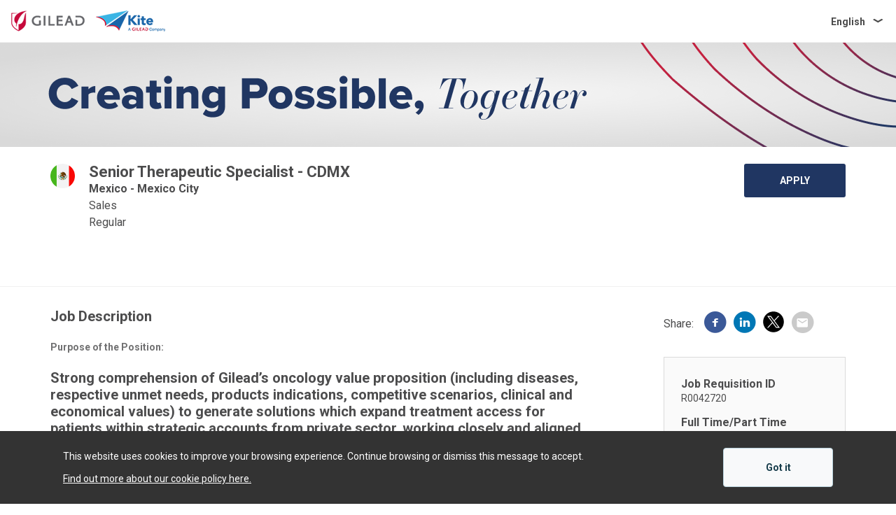

--- FILE ---
content_type: text/html; charset=utf-8
request_url: https://gilead.yello.co/jobs/jFnKI8uXNVeuWNJSznBheg?locale=en
body_size: 7853
content:
<!DOCTYPE html><html lang="en"><head><!-- show one trust cookie consent UI in development - functionality will not work due to domain config --><title>Gilead and Kite | Jobs and CareersYello Enterprise</title><meta charset="utf-8" /><meta content="width=device-width, initial-scale=1.0, minimum-scale=1.0" name="viewport" /><meta content="none" name="msapplication-config" /><meta content="Senior Therapeutic Specialist - CDMX" property="og:title" /><meta content="website" property="og:type" /><meta content="https://project-ouroboros-p-pub.s3.amazonaws.com/y2ytFGz4UyPOQL2LkXLazFNL/Gilead-Kite-logos-220x40px.png" property="og:image" /><meta content="https://gilead.yello.co/jobs/jFnKI8uXNVeuWNJSznBheg" property="og:url" /><link rel="stylesheet" href="https://fonts.googleapis.com/css?family=Roboto:400,400i,500,700" media="screen" /><link rel="stylesheet" href="https://assets.us.recsolu.com/assets/pages/jobs-67b491966097d71bbad70e6cb4c8b7522dacbad60f338e2eca732b67d5cf722e.css" media="screen" cached="true" /><script>var JS_GLOBALS = {
  SPELLCHECK_ON: "true"
};</script><script src="https://assets.us.recsolu.com/assets/i18n-f76391a2d1dfab9277b67aabc381e8432d5a54ce7ce83db1927653022f9cff4f.js"></script><script src="https://assets.us.recsolu.com/assets/i18n-generated/en_translations-5eefc7e8e70d747b9f93f66d351400e9e9b84e3a5ad3a44c2208ecdb704f742f.js"></script><script>I18n.locale = "en"</script><script src="https://assets.us.recsolu.com/assets/vendor/ckeditor_5/ckeditor-cb536472952c942fabc96fa24966d5e7bb585bd251a4f923e6b17b35609fb3da.js"></script><link rel="icon" type="image/x-icon" href="https://project-ouroboros-p-pub.s3.amazonaws.com/y2ytFGz4UyPOQL2LkXLazFNL/Screen%20Shot%202020-11-06%20at%208.36.45%20AM.png" /><meta name="csrf-param" content="authenticity_token" />
<meta name="csrf-token" content="0a6sthoM0gv4Gj2EbEY4KG2hXblDTSO_zUT1f2bUGFVlNovJ90jvI8yAtYNBkm7n8qH31msfx_BusdvoDpP0CA" /><script src="https://assets.us.recsolu.com/assets/external/init-5bd32066609b3dd2cccbced5e51ecbda4de0589bcb20ceeeb8484590826a14c3.js"></script><script src="https://assets.us.recsolu.com/assets/external/cookie_banner-e57a451dbcc8b3c3ab047ad87b61b202535b08120dd2478d2e2aa23c150c977a.js"></script><script src="https://code.jquery.com/jquery-1.12.4.min.js"></script><!-- Google Tag Manager --><script>(function(w,d,s,l,i){w[l]=w[l]||[];w[l].push({'gtm.start': new Date().getTime(),event:'gtm.js'});var f=d.getElementsByTagName(s)[0], j=d.createElement(s),dl=l!='dataLayer'?'&l='+l:'';j.async=true;j.src= 'https://www.googletagmanager.com/gtm.js?id='+i+dl;f.parentNode.insertBefore(j,f); })(window,document,'script','dataLayer','');</script><!-- End Google Tag Manager --></head><body class="no-js candidate"></body><!-- Google Tag Manager (noscript) --><noscript><iframe src="https://www.googletagmanager.com/ns.html?id=" height="0" width="0" style="display:none;visibility:hidden"></iframe></noscript><!-- End Google Tag Manager (noscript) --><div data-id="page-outer-wrapper" id="outerWrapper"><div id="innerWrapper"><a class="skip-to-main-content-link" href="#home">Skip to main content</a><div class="external-nav"><noscript class="header"><div class="container-fluid"><div class="alert alert-error"><strong>WARNING:</strong>Your JavaScript is disabled. This site does not work without JavaScript. Please enable JavaScript to use all features.</div></div></noscript></div><div id="home"></div><style type="text/css">#apply-button {
  background-color: #203662;
  border: #203662;
}

#omb {
  position: absolute;
  top: 60px;
  right: 0;
  padding: 5px;
  background-color: white;
};</style><header class="header js-header"><div class="container-fluid"><div class="header__logo"><img height="40" alt="Gilead and Kite" src="https://project-ouroboros-p-pub.s3.amazonaws.com/y2ytFGz4UyPOQL2LkXLazFNL/Gilead-Kite-logos-220x40px.png" /></div><div class="locale-select"><div class="langDropdown"><button class="btn langDropdown__btn js-lang-btn"><span>English</span><div class="langDropdown__icon js-lang-menu-icon"></div></button><div class="langDropdown__menu js-language-dropdown"><ul class="langDropdown__menuList"><a href="/jobs/jFnKI8uXNVeuWNJSznBheg?locale=zh_CN"><li class="langDropdown__menuItem" role="menuitem"><span class="langDropdown__native" lang="zh_CN">简体中文</span></li></a><a href="/jobs/jFnKI8uXNVeuWNJSznBheg?locale=en"><li class="langDropdown__menuItem langDropdown__menuItem--selected" role="menuitem"><span class="langDropdown__native" lang="en">English</span></li></a><a href="/jobs/jFnKI8uXNVeuWNJSznBheg?locale=fr"><li class="langDropdown__menuItem" role="menuitem"><span class="langDropdown__native" lang="fr">Français</span></li></a><a href="/jobs/jFnKI8uXNVeuWNJSznBheg?locale=de"><li class="langDropdown__menuItem" role="menuitem"><span class="langDropdown__native" lang="de">Deutsch</span></li></a><a href="/jobs/jFnKI8uXNVeuWNJSznBheg?locale=it"><li class="langDropdown__menuItem" role="menuitem"><span class="langDropdown__native" lang="it">Italiano</span></li></a><a href="/jobs/jFnKI8uXNVeuWNJSznBheg?locale=ja"><li class="langDropdown__menuItem" role="menuitem"><span class="langDropdown__native" lang="ja">日本語</span></li></a><a href="/jobs/jFnKI8uXNVeuWNJSznBheg?locale=ru"><li class="langDropdown__menuItem" role="menuitem"><span class="langDropdown__native" lang="ru">Pусский</span></li></a><a href="/jobs/jFnKI8uXNVeuWNJSznBheg?locale=es"><li class="langDropdown__menuItem" role="menuitem"><span class="langDropdown__native" lang="es">Español</span></li></a></ul></div></div></div><button class="hamburger js-hamburger hamburger--squeeze"><span class="hamburger-box"><span class="hamburger-inner"></span></span></button></div><div class="mobile_menu js-mobile-menu"><ul class="mobile_menu_list js-mobile-menu-list"><li class="menu_item"><a class="menu_button" href="https://gilead.yello.co/job_boards/v42vD4vKxb3AkKvV93YsrQ" target="_blank"><div class="menu_title">Gilead Careers Home</div><div class="menu_icon"><i class="icon-right"></i></div></a></li><li class="menu_item"><a class="menu_button" href="https://gilead.yello.co/external/events_central" target="_blank"><div class="menu_title">Events Page</div><div class="menu_icon"><i class="icon-right"></i></div></a></li><li class="menu_item"><a class="menu_button" href="https://gilead.yello.co/job_boards/iLxm5pma5hrnL0KKS0b8pw" target="_blank"><div class="menu_title">Search Kite Jobs</div><div class="menu_icon"><i class="icon-right"></i></div></a></li><li class="menu_item js-lang-btn"><div class="menu_title">English</div><div class="menu_icon js-lang-mobile-menu-icon"><i class="icon-down"></i></div></li><ul class="mobileLanguage__list js-mobile-language-list"><a href="/jobs/jFnKI8uXNVeuWNJSznBheg?locale=zh_CN"><li class="mobileLanguage__item" role="menuitem"><span class="langDropdown__native" lang="zh_CN">简体中文</span><span class="langDropdown__english" lang="en"> - Chinese (Simplified)</span></li></a><a href="/jobs/jFnKI8uXNVeuWNJSznBheg?locale=en"><li class="mobileLanguage__item mobileLanguage__menuItem--selected" role="menuitem"><span class="langDropdown__native" lang="en">English</span><span class="langDropdown__english" lang="en"> - English</span></li></a><a href="/jobs/jFnKI8uXNVeuWNJSznBheg?locale=fr"><li class="mobileLanguage__item" role="menuitem"><span class="langDropdown__native" lang="fr">Français</span><span class="langDropdown__english" lang="en"> - French</span></li></a><a href="/jobs/jFnKI8uXNVeuWNJSznBheg?locale=de"><li class="mobileLanguage__item" role="menuitem"><span class="langDropdown__native" lang="de">Deutsch</span><span class="langDropdown__english" lang="en"> - German</span></li></a><a href="/jobs/jFnKI8uXNVeuWNJSznBheg?locale=it"><li class="mobileLanguage__item" role="menuitem"><span class="langDropdown__native" lang="it">Italiano</span><span class="langDropdown__english" lang="en"> - Italian</span></li></a><a href="/jobs/jFnKI8uXNVeuWNJSznBheg?locale=ja"><li class="mobileLanguage__item" role="menuitem"><span class="langDropdown__native" lang="ja">日本語</span><span class="langDropdown__english" lang="en"> - Japanese</span></li></a><a href="/jobs/jFnKI8uXNVeuWNJSznBheg?locale=ru"><li class="mobileLanguage__item" role="menuitem"><span class="langDropdown__native" lang="ru">Pусский</span><span class="langDropdown__english" lang="en"> - Russian</span></li></a><a href="/jobs/jFnKI8uXNVeuWNJSznBheg?locale=es"><li class="mobileLanguage__item" role="menuitem"><span class="langDropdown__native" lang="es">Español</span><span class="langDropdown__english" lang="en"> - Spanish</span></li></a></ul></ul></div></header><section class="detail-hero" style="background: url(&#39;https://project-ouroboros-p-pub.s3.amazonaws.com/y2ytFGz4UyPOQL2LkXLazFNL/1c0d27acb6d1df05d808e2b2a536257a/CWS%20Hero%201440x150_B.png&#39;)"></section><main class="page-main details-main next_requisition_details" role="main"><section class="details-top clearfix js-trigger-affix"><div class="job-show-more-container"><a class="job-show-more collapsed" href="#" style="display: none;"><i class="icon-chevron show-more-icon"></i><span class="show-more-text">Show More</span></a></div><div class="container-fluid details-top__container"><div class="details-top__jobtitle pull-left clearfix"><div class="details-top__flag pull-left"><img alt="Mexico flag" src="/assets/images/flags/mx.png" /></div><div class="details-top__title pull-left"><h1 lang="en">Senior Therapeutic Specialist - CDMX</h1><span>Mexico - Mexico City</span><span>Sales</span><span>Regular</span></div></div><div class="details-top__apply"><a target="_blank" class="btn btn-primary btn-apply" id="apply-button" href="/external/requisitions/jFnKI8uXNVeuWNJSznBheg/apply?locale=en">apply</a></div></div></section><div class="job-details container-fluid"><section class="clearfix"><section class="job-details__description pull-left"><div class="inner clearfix ck-rendered-content"><h3>Job Description</h3><p><p><b>Purpose of the Position:</b></p><h3></h3><h3><b>​</b>Strong comprehension of Gilead’s oncology value proposition (including diseases, respective unmet needs, products indications, competitive scenarios, clinical and economical values) to generate solutions which expand treatment access for patients within strategic accounts from private sector, working closely and aligned with in-field team.</h3><p></p><p><b>Essential Duties &amp; Job Functions:</b></p><h3></h3><h3>The responsibilities for this role include, but are not limited to<i>:</i></h3><ul><li>Disseminate trustful and balance scientific and pharmacoeconomic technical information to physicians, payers, providers, and other relevant private and public institutions, contributing to the best value proposition comprehension and customers education.</li><li>End to end service and full ownership of all accounts in their territories.</li><li>Develop, implement and monitor/follow up a strategic business plan for their key accounts, in collaboration with Marketing, Medical (MS) and Access (VAM), with clear objectives, KPI, resources and requirements.</li><li>Follow up to keep updated and identify commercial opportunities in main cancer/infusion centers.</li><li>Identify opportunities in public market and achieve specific patient purchases providing full follow up to the purchase process al local level and with strong communication with cross functional teams until full reimbursement is obtained.</li><li>Guarantee uninterrupted supply with a flawless inventory management, monitoring existences at all levels of the account and POs, providing timely information to the Access team.</li><li>Orchestrate a cross functional collaboration to guarantee the delivery of the plan and all activities (Marketing, Sales, Medical, Access, etc.), with full responsibility of the account and focused on the clinical multidisciplinary team.</li><li>Responsible to achieve access for oncology products in the strategic accounts, identifying opportunities in the patient journey and working to minimize access barriers.</li><li>Recognize, develop and implement innovative solutions and projects that are aligned with oncology access strategies to expand access of Gilead&#39;s portfolio.</li><li>Deeply understand strategic accounts and its access/reimbursement environment through a robust diagnosis, mapping their interests, strengths, weaknesses, opportunities, and threats, in close collaboration with other function in the in-field team.</li><li>Identifying, mapping, engaging, and managing key stakeholders from the assigned strategic private accounts and key public accounts. Active engagement in incorporations and protocol establishments of Gilead’s products.</li><li>Establish effective working relationships with external customers through value solutions that provide benefits and can improve access to patients in a framework of sustainability and efficiency.</li><li>Develop and implement account strategy and action plans, accordingly to business goals, access priorities and account segmentation. Ensure cross-function alignment throughout the entire planning and execution processes by coordinating it along with other functions.</li><li>Provide timely and thoughtful analysis and business-related insights to support decision making, interacting with external customers and a wide variety of internal customers and areas.</li><li>Guarantee all activities and interactions follow local legislation and are under global and local compliance standards of Gilead translated through its policies, guidelines, and code of conduct.</li></ul><p></p><p><b>Competencies / Skills / Knowledge:</b></p><ul><li>Deep understanding of Health System.</li><li>Strategic thinker with ability to formulate and develop access strategies.</li><li>Excellent verbal, interpersonal skills to lead, interact, resolve conflict, and drive consensus among individuals from a variety of disciplines.</li><li>Excellent knowledge of value and market access tools, including pharmacoeconomic and evidence-based medicine.</li><li>Excellent knowledge and communication of technical and scientific information.</li><li>Problem-solving and negotiation skills.</li><li>Excellent Teamwork player and cross-functional management</li><li>Data management skills and the ability to analyze information to provide relevant and reliable data are required.</li><li>General use of Microsoft Excel, PowerPoint, and Word.</li></ul><p></p><p><b>Experience:</b></p><ul><li>BS or BA degree completed.</li><li>Postgraduation and MBAs will be a differential.</li><li>Advance English desired, especially for internal meetings and self-study</li></ul><p></p><p><b>Working Conditions: </b></p><p></p><h3>Field work</h3><ul><li>This position requires to spend ~85% of time in the field.</li><li>It includes domestic travel in national territory with business purposes.</li></ul></p></div></section><aside class="job-details__sidebar pull-right"><div class="job-details__social-icons"><div class="social-icons"><span class="share">Share:</span><a aria-label="Share on Facebook" data-share-type="social-media" href="https://www.facebook.com/sharer/sharer.php?u=https://gilead.yello.co/jobs/jFnKI8uXNVeuWNJSznBheg" title="share on facebook"><i aria-hidden="true" class="icon-facebook social-icon"><span class="path1"></span><span class="path2"></span></i></a><a aria-label="Share on LinkedIn" data-share-type="social-media" href="http://www.linkedin.com/shareArticle?mini=true&amp;url=https://gilead.yello.co/jobs/jFnKI8uXNVeuWNJSznBheg" title="share on linkedin"><i aria-hidden="true" class="icon-linkedin social-icon"><span class="path1"></span><span class="path2"></span></i></a><a aria-label="Share on X" data-share-type="social-media" href="https://twitter.com/intent/tweet?text=https://gilead.yello.co/jobs/jFnKI8uXNVeuWNJSznBheg" style="margin: auto 5px;" title="share on X"><svg height="30" viewBox="0,0,256,256" width="30" xml:space="preserve"><path aria-hidden="true" d="m24.89,23.01,32.9,43.98h7.45l-32.9-43.98zM45,0C20.15,0,0,20.15,0,45s20.15,45,45,45,45-20.15,45-45S69.85,0,45,0zm11.03,70.5L41.05,50.48,22.52,70.5h-4.77l21.18-22.87L17.88,19.5H34.1l13.8,18.44L64.97,19.5h4.77L50.02,40.79,72.25,70.5H56.03z" stroke-miterlimit="10" transform="matrix(2.81,0,0,2.81,1.41,1.41)"></path></svg></a><a aria-label="Share via email" data-share-type="social-media" href="mailto:?subject=Apply%20to%20Gilead%20and%20Kite&amp;body=I%20thought%20you%20might%20be%20interested%20in%20this%20position%20at%20Gilead%20and%20Kite%20-%20https://gilead.yello.co/jobs/jFnKI8uXNVeuWNJSznBheg" title="share via email"><i aria-hidden="true" class="icon-email social-icon"><span class="path1"></span><span class="path2"></span></i></a></div></div><div class="secondary-details"><div class="secondary-details__block"><div class="secondary-details__group"><span class="secondary-details__title">Job Requisition ID</span><span class="secondary-details__content">R0042720</span></div><div class="secondary-details__group"><span class="secondary-details__title">Full Time/Part Time</span><span class="secondary-details__content">Full-Time</span></div><div class="secondary-details__group"><span class="secondary-details__title">Job Level</span><span class="secondary-details__content">Manager</span></div></div></div><div class="job-details__featured_section"><div class="banners__banner banner--text"><div class="inner"><h3></h3><p>Click below to return to the Gilead Careers site</p></div><a class="btn btn-default banner--btn" href="https://gilead.yello.co/job_boards/v42vD4vKxb3AkKvV93YsrQ" style="background-color:#203662" target="_blank">Gilead Careers Home</a></div><div class="banners__banner banner--text"><div class="inner"><h3></h3><p>Click below to see a list of upcoming events</p></div><a class="btn btn-default banner--btn" href="https://gilead.yello.co/external/events_central" style="background-color:#203662" target="_blank">Events Page</a></div><div class="banners__banner banner--text"><div class="inner"><h3></h3><p>Click below to return to the Kite, a Gilead company Careers site</p></div><a class="btn btn-default banner--btn" href="https://gilead.yello.co/job_boards/iLxm5pma5hrnL0KKS0b8pw" style="background-color:#203662" target="_blank">Search Kite Jobs</a></div></div><div class="job-details__mobile-social-icons hide-tablet"><div class="social-icons"><span class="share">Share:</span><a aria-label="Share on Facebook" data-share-type="social-media" href="https://www.facebook.com/sharer/sharer.php?u=https://gilead.yello.co/jobs/jFnKI8uXNVeuWNJSznBheg" title="share on facebook"><i aria-hidden="true" class="icon-facebook social-icon"><span class="path1"></span><span class="path2"></span></i></a><a aria-label="Share on LinkedIn" data-share-type="social-media" href="http://www.linkedin.com/shareArticle?mini=true&amp;url=https://gilead.yello.co/jobs/jFnKI8uXNVeuWNJSznBheg" title="share on linkedin"><i aria-hidden="true" class="icon-linkedin social-icon"><span class="path1"></span><span class="path2"></span></i></a><a aria-label="Share on X" data-share-type="social-media" href="https://twitter.com/intent/tweet?text=https://gilead.yello.co/jobs/jFnKI8uXNVeuWNJSznBheg" style="margin: auto 5px;" title="share on X"><svg height="30" viewBox="0,0,256,256" width="30" xml:space="preserve"><path aria-hidden="true" d="m24.89,23.01,32.9,43.98h7.45l-32.9-43.98zM45,0C20.15,0,0,20.15,0,45s20.15,45,45,45,45-20.15,45-45S69.85,0,45,0zm11.03,70.5L41.05,50.48,22.52,70.5h-4.77l21.18-22.87L17.88,19.5H34.1l13.8,18.44L64.97,19.5h4.77L50.02,40.79,72.25,70.5H56.03z" stroke-miterlimit="10" transform="matrix(2.81,0,0,2.81,1.41,1.41)"></path></svg></a><a aria-label="Share via email" data-share-type="social-media" href="mailto:?subject=Apply%20to%20Gilead%20and%20Kite&amp;body=I%20thought%20you%20might%20be%20interested%20in%20this%20position%20at%20Gilead%20and%20Kite%20-%20https://gilead.yello.co/jobs/jFnKI8uXNVeuWNJSznBheg" title="share via email"><i aria-hidden="true" class="icon-email social-icon"><span class="path1"></span><span class="path2"></span></i></a></div></div></aside></section></div><script id="jobs-redirect-modal" type="text/x-template"><transition name="modal"><div class="modal-mask"><div class="modal-wrapper"><div class="modal-container"><div class="modal-body jobs-modal"><section class="left"><h4>Important Notice</h4><p>You are being redirected to complete your application.</p></section><section class="action-buttons"><button class="btn btn-primary btn-cancel" id="cancel-button" v-on:click="$emit(&quot;close&quot;)">Cancel</button><a class="btn btn-primary btn-apply" id="apply-button" target="_blank" v-on:click="$emit(&quot;close&quot;)">Continue</a></section></div></div></div></div></transition></script></main><footer class="page-footer jobs-footer"><span>Powered by</span><img alt="Yello" src="https://assets.us.recsolu.com/assets/yello-logo-blue-2e108bd64c48a014aae122f482448fe3d5b4253a8e87ca99dbb9c1a60e4f23ed.png" /></footer></div></div><div class="cookie-banner cookie_banner_hidden" data-id="cookie-banner" id="cookie-banner"><div class="cookie-banner-content-wrapper"><p class="cookie-banner-text">This website uses cookies to improve your browsing experience. Continue browsing or dismiss this message to accept.</p><a class="cookie-banner-privacy-link" href="https://yello.co/privacy-policy/">Find out more about our cookie policy here.</a><button class="cookie-banner-dismiss" data-id="cookie-banner-button" id="cookie-banner-button">Got it</button></div></div><script>var pendoConfig = {
  subdomain: "gilead",
  hostName: "gilead.yello.co",
  displayAccountName: "Gilead and Kite",
  userType: "",
  accessLevel: "",
  salesforceId: "0016100000cHLrpAAG",
  email: "",
  id: "",
  createdAt: ""
};

var getRole = function() {
  if (!pendoConfig || !pendoConfig.userType) return 'guest';
  if (pendoConfig.userType === 'candidate') return pendoConfig.userType;
  return pendoConfig.accessLevel;
};

pendoConfig.role = getRole();

if (!(pendoConfig.role == 'guest' || pendoConfig.role == 'candidate')) {
  (function(apiKey){
    (function(p,e,n,d,o){var v,w,x,y,z;o=p[d]=p[d]||{};o._q=[];
    v=['initialize','identify','updateOptions','pageLoad'];for(w=0,x=v.length;w<x;++w)(function(m){
      o[m]=o[m]||function(){o._q[m===v[0]?'unshift':'push']([m].concat([].slice.call(arguments,0)));};})(v[w]);
      y=e.createElement(n);y.async=!0;y.src='https://cdn.pendo.io/agent/static/'+apiKey+'/pendo.js';
      z=e.getElementsByTagName(n)[0];z.parentNode.insertBefore(y,z);})(window,document,'script','pendo');

      pendo.initialize({
        visitor: {
          email:         pendoConfig.email,
          role:          pendoConfig.role,
          id:            pendoConfig.subdomain + '-' + pendoConfig.id,
          created_at:    pendoConfig.createdAt
        },
        account: {
          id:            pendoConfig.subdomain,
          name:          pendoConfig.subdomain,
          display_name:  pendoConfig.displayAccountName,
          host_name:     pendoConfig.hostName,
          salesforceId:  pendoConfig.salesforceId
        }
      });
  })("64b1dab0-4190-4ecf-52e9-816ce400b672");
}</script><script>var user = null;
ProjectOuroboros.airbrake = new Airbrake.Notifier({
  projectId: "179671",
  projectKey: "6939883992822265589c62a82bba7580"
});
ProjectOuroboros.airbrake.addFilter(function(notice) {
  notice.context.environment = "production";
  notice.context.user = { "id": user ? user.id : null };
  return notice;
});
ProjectOuroboros.airbrake.addFilter(function(notice) {
  if (['test', 'development'].indexOf(notice.context.environment) > -1) { return null; }
  return notice;
});</script><script src="https://assets.us.recsolu.com/assets/jobs-379da915136c444c39af8e03d5831a20abf9c942c1d48bae9666002d2533ab45.js" cached="true"></script><script src="https://assets.us.recsolu.com/assets/shared/google_analytics_initializer-730f250fc84620cd45cfca905169efc02bd1af44f8e7049f500d45936e8ce928.js" cached="true"></script><script>function deleteCookies(name) {
  const domainParts = window.location.hostname.split('.');

  const possibleDomains = [];

  for (let i = 0; i < domainParts.length; i++) {
    possibleDomains.push(domainParts.slice(i).join('.'));
  };
  console.log("possible domains: ", possibleDomains)

  const possiblePaths = ['/']

  if (name == '_ga_xxxxxxxxxx') {
    const cookieArr = document.cookie.split(';');

    for (let i = 0; i < cookieArr.length; i++) {
      let fullCookie = cookieArr[i].trim();
      let cookieName = fullCookie.split('=')[0];

      if (cookieName.indexOf('_ga_') === 0) {
        var name = cookieName;
      } 
    }
  }

  possibleDomains.forEach((domain) => {
    possiblePaths.forEach((path) => {
      document.cookie = `${name}=; Max-Age=0; path=${path}; domain=${domain}`;
      document.cookie = `${name}=; Max-Age=0; path=${path}; domain=.${domain}`;
    });
  });

  document.cookie = `${name}=; Max-Age=0`;
};</script><script>ga('create', 'UA-43759315-1', 'auto');

var gaConfigHash = {"dimension1":"gilead","dimension2":"production","dimension3":"candidate","dimension4":"candidate","dimension5":"jobs"};

Object.keys(gaConfigHash).forEach(function (key) {
  var value = gaConfigHash[key];

  ga('set', key, value);
});

ga('send', 'pageview');</script><script>new ProjectOuroboros.CookieBanner();</script></html>

--- FILE ---
content_type: text/css
request_url: https://assets.us.recsolu.com/assets/pages/jobs-67b491966097d71bbad70e6cb4c8b7522dacbad60f338e2eca732b67d5cf722e.css
body_size: 11116
content:
/*! normalize.css v5.0.0 | MIT License | github.com/necolas/normalize.css */html{font-family:sans-serif;line-height:1.15;-ms-text-size-adjust:100%;-webkit-text-size-adjust:100%}body{margin:0}article,aside,footer,header,nav,section{display:block}h1{font-size:2em;margin:0.67em 0}figcaption,figure,main{display:block}figure{margin:1em 40px}hr{box-sizing:content-box;height:0;overflow:visible}pre{font-family:monospace, monospace;font-size:1em}a{background-color:transparent;-webkit-text-decoration-skip:objects}a:active,a:hover{outline-width:0}abbr[title]{border-bottom:none;text-decoration:underline;text-decoration:underline dotted}b,strong{font-weight:inherit}b,strong{font-weight:bolder}code,kbd,samp{font-family:monospace, monospace;font-size:1em}dfn{font-style:italic}mark{background-color:#ff0;color:#000}small{font-size:80%}sub,sup{font-size:75%;line-height:0;position:relative;vertical-align:baseline}sub{bottom:-0.25em}sup{top:-0.5em}audio,video{display:inline-block}audio:not([controls]){display:none;height:0}img{border-style:none}svg:not(:root){overflow:hidden}button,input,optgroup,select,textarea{font-family:sans-serif;font-size:100%;line-height:1.15;margin:0}button,input{overflow:visible}button,select{text-transform:none}button,html [type='button'],[type='reset'],[type='submit']{-webkit-appearance:button}button::-moz-focus-inner,[type='button']::-moz-focus-inner,[type='reset']::-moz-focus-inner,[type='submit']::-moz-focus-inner{border-style:none;padding:0}button:-moz-focusring,[type='button']:-moz-focusring,[type='reset']:-moz-focusring,[type='submit']:-moz-focusring{outline:1px dotted ButtonText}fieldset{border:1px solid #c0c0c0;margin:0 2px;padding:0.35em 0.625em 0.75em}legend{box-sizing:border-box;color:inherit;display:table;max-width:100%;padding:0;white-space:normal}progress{display:inline-block;vertical-align:baseline}textarea{overflow:auto}[type='checkbox'],[type='radio']{box-sizing:border-box;padding:0}[type='number']::-webkit-inner-spin-button,[type='number']::-webkit-outer-spin-button{height:auto}[type='search']{-webkit-appearance:textfield;outline-offset:-2px}[type='search']::-webkit-search-cancel-button,[type='search']::-webkit-search-decoration{-webkit-appearance:none}::-webkit-file-upload-button{-webkit-appearance:button;font:inherit}details,menu{display:block}summary{display:list-item}canvas{display:inline-block}template{display:none}[hidden]{display:none}@font-face{font-family:'jobBoard';src:url("/assets/job_boards/jobBoard-56391cd94a3e9903dddc5dfea6f52dddfca1f301d49fb148be4812223c44acd7.ttf?f94v3m") format("truetype"),url("/assets/job_boards/jobBoard-f5752ebd14c20706ac2b2e3af6d23e090280c3138905cb3042490da80f194d74.woff?f94v3m") format("woff"),url("/assets/job_boards/jobBoard-33154c420442db439d117bee7738767e6053a62d9ebaf71feb9aec0f3ef37d70.svg?f94v3m#jobBoard") format("svg");font-weight:normal;font-style:normal}[class^='icon-'],[class*=' icon-']{font-family:'jobBoard' !important;speak:none;font-style:normal;font-weight:normal;font-variant:normal;text-transform:none;line-height:1;-webkit-font-smoothing:antialiased;-moz-osx-font-smoothing:grayscale}.icon-close:before{content:'\e912'}.icon-3m:before{content:'\e900'}.icon-down:before{content:'\e901'}.icon-left:before{content:'\e902'}.icon-right:before{content:'\e903'}.icon-up:before{content:'\e904'}.icon-email .path1:before{content:'\e914';color:#cacaca}.icon-check:before{content:'\e916'}.icon-email .path2:before{content:'\e915';color:#fff;margin-left:-1em}.icon-facebook .path1:before{content:'\e905';color:#3b5998}.icon-facebook .path2:before{content:'\e906';color:#fff;margin-left:-1em}.icon-faq:before{content:'\e907'}.icon-loading:before{content:'\e908'}.icon-linkedin .path1:before{content:'\e909';color:#0077B5}.icon-linkedin .path2:before{content:'\e90a';margin-left:-1em;color:white}.icon-privacy .path1:before{content:'\e90b';color:#cacaca}.icon-privacy .path2:before{content:'\e90c';margin-left:-1em;color:white}.icon-search:before{content:'\e90d'}.icon-success:before{content:'\e910'}.icon-error:before{content:'\e911'}.icon-twitter .path1:before{content:'\e90e';color:#0084b4}.icon-twitter .path2:before{content:'\e90f';margin-left:-1em;color:white}.icon-filter:before{content:'\e913'}.H1{font-family:Roboto, "Open Sans", sans-serif;font-weight:500;font-size:24px;line-height:40px;color:#363b3e;margin:0;padding:0}.H2{font-family:Roboto, "Open Sans", sans-serif;font-weight:500;font-size:20px;line-height:32px;color:#363b3e;margin:0;padding:0}.H3{font-family:Roboto, "Open Sans", sans-serif;font-weight:500;font-size:18px;line-height:24px;color:#363b3e;margin:0;padding:0}.H6{font-family:Roboto, "Open Sans", sans-serif;font-weight:700;font-size:14px;line-height:24px;color:#363b3e;margin:0;padding:0}.H1{font-family:Roboto, "Open Sans", sans-serif;font-weight:500;font-size:24px;line-height:40px;color:#363b3e;margin:0;padding:0}.H2{font-family:Roboto, "Open Sans", sans-serif;font-weight:500;font-size:20px;line-height:32px;color:#363b3e;margin:0;padding:0}.H3{font-family:Roboto, "Open Sans", sans-serif;font-weight:500;font-size:18px;line-height:24px;color:#363b3e;margin:0;padding:0}.H6{font-family:Roboto, "Open Sans", sans-serif;font-weight:700;font-size:14px;line-height:24px;color:#363b3e;margin:0;padding:0}.Link{display:inline;font-size:inherit;font-family:inherit;font-weight:400;line-height:inherit;background:transparent;color:#006cb9;border:0;border-radius:0;padding:0;cursor:pointer;text-decoration:none;text-shadow:none;transition:color 0.3s ease 0s}.Link:hover,.Link:focus,.Link:active{color:#0059b2}.defaultButton,.ExpandingButton .ExpandingButton__confirmAction,.primaryExpandingButton .ExpandingButton__confirmAction{box-sizing:border-box;display:inline-block;vertical-align:middle;border-radius:4px;margin:0;font-size:14px;line-height:24px;font-family:Roboto, "Open Sans", sans-serif;font-weight:700;transition:background-color 0.3s ease 0s;cursor:pointer;padding:7px 15px;white-space:nowrap;background-color:#f8f9fa;border:1px solid #6296B7;color:#163c4a}.defaultButton__countIndicator{display:inline-block;vertical-align:middle;margin:0 0 0 8px;height:16px;font-size:10px;border-radius:4px;text-align:center;line-height:16px;padding:0 5px}.defaultButton__content{display:inline-block;vertical-align:middle;line-height:24px}.defaultButton:hover,.ExpandingButton .ExpandingButton__confirmAction:hover,.primaryExpandingButton .ExpandingButton__confirmAction:hover,.defaultButton:focus,.ExpandingButton .ExpandingButton__confirmAction:focus,.primaryExpandingButton .ExpandingButton__confirmAction:focus{text-decoration:none}.defaultButton:disabled,.ExpandingButton .ExpandingButton__confirmAction:disabled,.primaryExpandingButton .ExpandingButton__confirmAction:disabled{cursor:default}.defaultButton.smallSizeButton,.ExpandingButton .smallSizeButton.ExpandingButton__confirmAction,.primaryExpandingButton .smallSizeButton.ExpandingButton__confirmAction{padding:3px 15px}.defaultButton .icon,.ExpandingButton .ExpandingButton__confirmAction .icon,.primaryExpandingButton .ExpandingButton__confirmAction .icon{display:inline-block;vertical-align:middle;color:inherit;height:24px;width:24px;margin:0 8px 0 0;line-height:inherit}.defaultButton .icon:only-child,.ExpandingButton .ExpandingButton__confirmAction .icon:only-child,.primaryExpandingButton .ExpandingButton__confirmAction .icon:only-child{margin:0}.defaultButton__countIndicator{background-color:#88aebb;color:#fff}.defaultButton:hover,.ExpandingButton .ExpandingButton__confirmAction:hover,.primaryExpandingButton .ExpandingButton__confirmAction:hover{background-color:#d1e2e8;color:#363b3e}.defaultButton:focus,.ExpandingButton .ExpandingButton__confirmAction:focus,.primaryExpandingButton .ExpandingButton__confirmAction:focus,.defaultButton:active,.ExpandingButton .ExpandingButton__confirmAction:active,.primaryExpandingButton .ExpandingButton__confirmAction:active{outline:thin auto #333;outline:thin auto -webkit-focus-ring-color}.defaultButton:disabled,.ExpandingButton .ExpandingButton__confirmAction:disabled,.primaryExpandingButton .ExpandingButton__confirmAction:disabled{background-color:#f8f9fa;border:1px solid #e7f0f3;color:#b2b2b2}.defaultButton.active,.ExpandingButton .active.ExpandingButton__confirmAction,.primaryExpandingButton .active.ExpandingButton__confirmAction{background-color:#163c4a;border:1px solid #0c2934;color:#fff}.defaultButton .icon,.ExpandingButton .ExpandingButton__confirmAction .icon,.primaryExpandingButton .ExpandingButton__confirmAction .icon{fill:#163c4a}.primaryButton,.primaryExpandingButton{box-sizing:border-box;display:inline-block;vertical-align:middle;border-radius:4px;margin:0;font-size:14px;line-height:24px;font-family:Roboto, "Open Sans", sans-serif;font-weight:700;transition:background-color 0.3s ease 0s;cursor:pointer;padding:7px 15px;white-space:nowrap;background-color:#1cadd0;border:1px solid #1cadd0;color:#fff}.primaryButton__countIndicator{display:inline-block;vertical-align:middle;margin:0 0 0 8px;height:16px;font-size:10px;border-radius:4px;text-align:center;line-height:16px;padding:0 5px}.primaryButton__content{display:inline-block;vertical-align:middle;line-height:24px}.primaryButton:hover,.primaryExpandingButton:hover,.primaryButton:focus,.primaryExpandingButton:focus{text-decoration:none}.primaryButton:disabled,.primaryExpandingButton:disabled{cursor:default}.primaryButton.smallSizeButton,.smallSizeButton.primaryExpandingButton{padding:3px 15px}.primaryButton .icon,.primaryExpandingButton .icon{display:inline-block;vertical-align:middle;color:inherit;height:24px;width:24px;margin:0 8px 0 0;line-height:inherit}.primaryButton .icon:only-child,.primaryExpandingButton .icon:only-child{margin:0}.primaryButton__countIndicator{background-color:#caecf3;color:#1c8aa6}.primaryButton:hover,.primaryExpandingButton:hover{background-color:#1c8aa6}.primaryButton:focus,.primaryExpandingButton:focus,.primaryButton:active,.primaryExpandingButton:active{border:1px solid #1c8aa6}.primaryButton:disabled,.primaryExpandingButton:disabled{background-color:#caecf3;border:1px solid #caecf3;color:#fff}.primaryButton.active,.active.primaryExpandingButton{background-color:#8ed9eb;border:1px solid #8ed9eb;color:#fff}.secondaryButton{box-sizing:border-box;display:inline-block;vertical-align:middle;border-radius:4px;margin:0;font-size:14px;line-height:24px;font-family:Roboto, "Open Sans", sans-serif;font-weight:700;transition:background-color 0.3s ease 0s;cursor:pointer;padding:7px 15px;white-space:nowrap;background-color:transparent;border:1px solid #1cadd0;color:#1cadd0}.secondaryButton__countIndicator{display:inline-block;vertical-align:middle;margin:0 0 0 8px;height:16px;font-size:10px;border-radius:4px;text-align:center;line-height:16px;padding:0 5px}.secondaryButton__content{display:inline-block;vertical-align:middle;line-height:24px}.secondaryButton:hover,.secondaryButton:focus{text-decoration:none}.secondaryButton:disabled{cursor:default}.secondaryButton.smallSizeButton{padding:3px 15px}.secondaryButton .icon{display:inline-block;vertical-align:middle;color:inherit;height:24px;width:24px;margin:0 8px 0 0;line-height:inherit}.secondaryButton .icon:only-child{margin:0}.secondaryButton__countIndicator{background-color:#caecf3;color:#1c8aa6}.secondaryButton-small{font-size:13px;font-weight:500;height:auto;padding:8px 16px}.secondaryButton:hover{background-color:#caecf3}.secondaryButton:focus,.secondaryButton:active{border:1px solid #1c8aa6;background-color:#fff}.secondaryButton:disabled{background-color:#fff;border:1px solid #e7f0f3;color:#caecf3}.secondaryButton.active{background-color:#caecf3;border:1px solid #8ed9eb;color:#1cadd0}.actionButton{box-sizing:border-box;display:inline-block;vertical-align:middle;border-radius:4px;margin:0;font-size:14px;line-height:24px;font-family:Roboto, "Open Sans", sans-serif;font-weight:700;transition:background-color 0.3s ease 0s;cursor:pointer;padding:7px 15px;white-space:nowrap;background-color:#008055;border:1px solid #008055;color:#fff}.actionButton__countIndicator{display:inline-block;vertical-align:middle;margin:0 0 0 8px;height:16px;font-size:10px;border-radius:4px;text-align:center;line-height:16px;padding:0 5px}.actionButton__content{display:inline-block;vertical-align:middle;line-height:24px}.actionButton:hover,.actionButton:focus{text-decoration:none}.actionButton:disabled{cursor:default}.actionButton.smallSizeButton{padding:3px 15px}.actionButton .icon{display:inline-block;vertical-align:middle;color:inherit;height:24px;width:24px;margin:0 8px 0 0;line-height:inherit}.actionButton .icon:only-child{margin:0}.actionButton__countIndicator{background-color:#b8e5d3;color:#006647}.actionButton:hover{background-color:#006647}.actionButton:focus{outline:1px solid #b8e5d3 !important;outline-offset:-2px}.actionButton:focus,.actionButton:active{border:1px solid #006647;color:#fff}.actionButton:disabled{background-color:#b8e5d3;border:1px solid #b8e5d3;color:#fff}.actionButton.active{background-color:#69bfa0;border:1px solid #69bfa0;color:#fff}.destructiveButton{box-sizing:border-box;display:inline-block;vertical-align:middle;border-radius:4px;margin:0;font-size:14px;line-height:24px;font-family:Roboto, "Open Sans", sans-serif;font-weight:700;transition:background-color 0.3s ease 0s;cursor:pointer;padding:7px 15px;white-space:nowrap;background-color:#fff;border:1px solid #f0574e;color:#ff1002}.destructiveButton__countIndicator{display:inline-block;vertical-align:middle;margin:0 0 0 8px;height:16px;font-size:10px;border-radius:4px;text-align:center;line-height:16px;padding:0 5px}.destructiveButton__content{display:inline-block;vertical-align:middle;line-height:24px}.destructiveButton:hover,.destructiveButton:focus{text-decoration:none}.destructiveButton:disabled{cursor:default}.destructiveButton.smallSizeButton{padding:3px 15px}.destructiveButton .icon{display:inline-block;vertical-align:middle;color:inherit;height:24px;width:24px;margin:0 8px 0 0;line-height:inherit}.destructiveButton .icon:only-child{margin:0}.destructiveButton__countIndicator{background-color:#f39491;color:#ff1002}.destructiveButton:hover{background-color:#f39491}.destructiveButton:focus,.destructiveButton:active{border:1px solid #ff1002}.destructiveButton:disabled{background-color:#fff;border:1px solid #f2ccca;color:#f2ccca}.destructiveButton.active{background-color:#f2ccca;border:1px solid #f46e66;color:#ff1002}.destructiveButton__solid{box-sizing:border-box;display:inline-block;vertical-align:middle;border-radius:4px;margin:0;font-size:14px;line-height:24px;font-family:Roboto, "Open Sans", sans-serif;font-weight:700;transition:background-color 0.3s ease 0s;cursor:pointer;padding:7px 15px;white-space:nowrap;background-color:#b20000;color:#fff;font-weight:500;transition:color 0.3s ease 0s, background-color 0.3s ease 0s, box-shadow 0.3s ease 0s;border:0}.destructiveButton__solid__countIndicator{display:inline-block;vertical-align:middle;margin:0 0 0 8px;height:16px;font-size:10px;border-radius:4px;text-align:center;line-height:16px;padding:0 5px}.destructiveButton__solid__content{display:inline-block;vertical-align:middle;line-height:24px}.destructiveButton__solid:hover,.destructiveButton__solid:focus{text-decoration:none}.destructiveButton__solid:disabled{cursor:default}.destructiveButton__solid.smallSizeButton{padding:3px 15px}.destructiveButton__solid .icon{display:inline-block;vertical-align:middle;color:inherit;height:24px;width:24px;margin:0 8px 0 0;line-height:inherit}.destructiveButton__solid .icon:only-child{margin:0}.destructiveButton__solid:hover{background-color:#900}.destructiveButton__solid:focus{outline:2px solid #0075c9;outline-offset:1px}.iconButton{box-sizing:border-box;display:inline-block;vertical-align:middle;border-radius:4px;margin:0;font-size:14px;line-height:24px;font-family:Roboto, "Open Sans", sans-serif;font-weight:700;transition:background-color 0.3s ease 0s;cursor:pointer;padding:7px 15px;white-space:nowrap;background:transparent;border:#fff;color:#363b3e;padding:7px}.iconButton__countIndicator{display:inline-block;vertical-align:middle;margin:0 0 0 8px;height:16px;font-size:10px;border-radius:4px;text-align:center;line-height:16px;padding:0 5px}.iconButton__content{display:inline-block;vertical-align:middle;line-height:24px}.iconButton:hover,.iconButton:focus{text-decoration:none}.iconButton:disabled{cursor:default}.iconButton.smallSizeButton{padding:3px 15px}.iconButton .icon{display:inline-block;vertical-align:middle;color:inherit;height:24px;width:24px;margin:0 8px 0 0;line-height:inherit}.iconButton .icon:only-child{margin:0}.iconButton .icon{width:24px;height:24px;color:#363b3e;fill:#363b3e;margin:0}.iconButton__countIndicator{background-color:#88aebb;color:#fff}.iconButton:hover{background-color:#163c4a;color:#fff}.iconButton:hover .icon{fill:#fff}.iconButton:focus,.iconButton:active{border:1px solid #1cadd0}.iconButton:disabled{background-color:#f8f9fa;border:1px solid #e7f0f3;color:#b2b2b2}.iconButton:disabled .icon{color:#b2b2b2;fill:#b2b2b2}.iconButton.active{background-color:#163c4a;border:1px solid #0c2934;color:#fff}.iconButton.active .icon{color:#fff;fill:#fff}.iconButton.smallSizeButton{padding:3px 4px}.linkButton{box-sizing:border-box;display:inline-block;vertical-align:middle;border-radius:4px;margin:0;font-size:14px;line-height:24px;font-family:Roboto, "Open Sans", sans-serif;font-weight:700;transition:background-color 0.3s ease 0s;cursor:pointer;padding:7px 15px;white-space:nowrap;color:#006cb9;font-weight:400;background:transparent;border:0;cursor:pointer;text-shadow:none;transition:color 0.3s ease 0s;text-decoration:none}.linkButton__countIndicator{display:inline-block;vertical-align:middle;margin:0 0 0 8px;height:16px;font-size:10px;border-radius:4px;text-align:center;line-height:16px;padding:0 5px}.linkButton__content{display:inline-block;vertical-align:middle;line-height:24px}.linkButton:hover,.linkButton:focus{text-decoration:none}.linkButton:disabled{cursor:default}.linkButton.smallSizeButton{padding:3px 15px}.linkButton .icon{display:inline-block;vertical-align:middle;color:inherit;height:24px;width:24px;margin:0 8px 0 0;line-height:inherit}.linkButton .icon:only-child{margin:0}.linkButton__countIndicator{background-color:#88aebb;color:#fff}.linkButton:hover,.linkButton:active{color:#0059b2}.linkButton:disabled{color:#bbd5df}.linkButton:focus{color:#0059b2;background-color:#bbd5df}.appendedButton{border-radius:0 4px 4px 0;height:calc(100% - 2px);border-top:0;border-right:0;border-bottom:0;margin-top:1px;margin-right:1px}.ExpandingButton,.primaryExpandingButton{width:25%;transition:width .4s ease-in-out, height .4s ease-in-out;display:inline-block;cursor:pointer;text-align:center;overflow:hidden;white-space:nowrap}.ExpandingButton[data-expanded='true'],.primaryExpandingButton[data-expanded='true']{width:100%;height:50px;cursor:normal}.ExpandingButton[data-expanded='true'] .ExpandingButton__confirmation,.primaryExpandingButton[data-expanded='true'] .ExpandingButton__confirmation{display:flex;justify-content:space-between;align-items:center}.ExpandingButton[data-expanded='true'] .ExpandingButton__action,.primaryExpandingButton[data-expanded='true'] .ExpandingButton__action{display:none}.ExpandingButton[data-expanded='true'] .ExpandingButton__confirmAction,.primaryExpandingButton[data-expanded='true'] .ExpandingButton__confirmAction{cursor:pointer}.ExpandingButton .ExpandingButton__confirmation,.primaryExpandingButton .ExpandingButton__confirmation{display:none}.primaryExpandingButton.disabled{background-color:#caecf3;border:1px solid #caecf3;color:#fff;pointer-events:none;cursor:normal}.controlButtonGroup{display:flex}.controlButtonGroup.justify-end{justify-self:flex-end;justify-content:flex-end}.controlButton{background:none;border:0;line-height:1.2}.controlButton:active,.controlButton:focus{outline:thin auto #0059b2;outline:thin auto -webkit-focus-ring-color;text-decoration:none}.controlButton:before{content:none}.controlButton.svg-icon{display:inline-flex;margin:4px 5px;padding:4px;height:26px;width:26px;border-radius:50%;background-color:transparent;box-sizing:border-box;transition:all .5s}.controlButton.svg-icon svg{fill:#27324d}.controlButton.svg-icon:hover{background-color:#27324d}.controlButton.svg-icon:hover svg{fill:white}.controlButton--no-top-margin{margin-top:0}.controlButton.btn-link{margin-top:8px}.controlButton.pull-right{padding-right:0}.controlButton .btn-link{padding-top:0}.controlButton.icon-Close .icon-Close{margin-left:0;padding-left:0;border-left:0}.controlButton.no-padded{padding:0}.controlButton--display-inline-flex{display:inline-flex !important}.controlButton--no-margin-icon [class^='icon-'],.controlButton--no-margin-icon [class*=' icon-']{margin:0}.controlButton--auto-margin-icon [class^='icon-'],.controlButton--auto-margin-icon [class*=' icon-']{margin:auto}.controlButton .icon--gray-hover-state{color:#989ca6}.controlButton:hover .icon--gray-hover-state{color:#475166}button.controlButton:hover{text-decoration:none}.textButton{background:transparent;border:none;color:#0059b2;height:auto}.textButton:hover{background:none;text-decoration:underline}.textButton:focus,.textButton:active{background:none;color:#0059b2;outline:2px solid #0059b2;outline:thin auto -webkit-focus-ring-color;text-decoration:underline}.textButton.padded{padding-top:3px;padding-bottom:3px}.textButton.no-padded{padding:0}.textButton--strong{font-weight:600}.textButton.muted:disabled{cursor:default;outline:0;color:#989ca6}.tooltipButton{background:transparent;border:none;height:auto}.tooltipButton:hover,.tooltipButton:focus,.tooltipButton:active{background:none;outline:1px solid #000a28;outline:thin auto -webkit-focus-ring-color}.tooltipButton~[role='tooltip']{display:none}.verticalDivider{color:#d3d3d4;font-size:18px;padding:0 4px}.sr-only{position:absolute;width:1px;height:1px;padding:0;margin:-1px;overflow:hidden;clip:rect(0, 0, 0, 0);border:0}.space-on-left{margin-left:12px}.select2-container.select2-container--yello1 .select2-selection.select2-selection--single,.select2-container.select2-container--yello1 .select2-selection.select2-selection--multiple,.select2-container.select2-container--yello1 .select2-search--dropdown .select2-search__field{border:1px solid #858585}.select2-container.select2-container--yello1 .select2-selection.select2-selection--single:focus-within,.select2-container.select2-container--yello1 .select2-selection.select2-selection--multiple:focus-within{outline:thin auto #0059b2;outline:thin auto -webkit-focus-ring-color}a.skip-to-main-content-link{padding:6px;position:absolute;top:-40px;left:0;color:white;background:#006cb9;transition:top .5s ease-out;z-index:9100}a.skip-to-main-content-link:focus{position:absolute;left:0;top:0;transition:top .05s ease-in}@media screen and (max-width: 768px){[data-layout='badgeResourceCenter']{position:absolute !important;z-index:-1 !important}}.cookie-banner{position:fixed;left:0;bottom:0;width:100%;background-color:#333;color:white;padding:24px;z-index:11;box-sizing:border-box}.cookie-banner-content-wrapper{max-width:1100px;margin:auto;display:grid;display:-ms-grid;grid-template-columns:[start] repeat(3, 1fr) [end];-ms-grid-columns:1fr 16px 1fr 16px 1fr;-ms-grid-rows:1fr 16px 1fr;grid-column-gap:16px;grid-row-gap:16px}.cookie-banner-text{margin:0;grid-column-start:1;grid-column-end:4;-ms-grid-row:1;-ms-grid-column:1;-ms-grid-column-span:5}.cookie-banner-privacy-link{margin:0;grid-column-start:1;grid-column-end:3;-ms-grid-column:1;-ms-grid-column-span:3;-ms-grid-row:3;color:white;text-decoration:underline;display:block}.cookie-banner-dismiss{padding:12px 16px;border-radius:4px;background-color:#F8F9FA;color:#163C4A;border:1px solid #BBD5DF;font-size:14px;font-weight:bold;white-space:nowrap;-ms-grid-column:5;-ms-grid-column-span:1;-ms-grid-row:3}.cookie_banner_hidden{display:none}@media (min-width: 720px){.cookie-banner-content-wrapper{grid-column-gap:32px;grid-row-gap:8px;-ms-grid-rows:1fr 8px 1fr;grid-template-columns:[start] repeat(12, 1fr) [end];-ms-grid-columns:1fr 16px 1fr 16px 1fr 16px 1fr 16px 1fr 16px 1fr 16px 1fr 16px 1fr 16px 1fr 16px 1fr 16px 1fr 16px 1fr}.cookie-banner-text{grid-column-end:11;-ms-grid-column-span:19}.cookie-banner-privacy-link{grid-column-end:11;-ms-grid-column-span:19}.cookie-banner-dismiss{grid-column-start:11;grid-column-end:13;grid-row:1;-ms-grid-row:1;-ms-grid-column:21;-ms-grid-column-span:3}}@media (min-width: 1200px){.cookie-banner-dismiss{grid-row-end:3;-ms-grid-row-span:3}}body{font:normal normal 14px/24px Roboto, Open Sans, sans-serif;background:#fff;color:#4c4c4d;-webkit-font-smoothing:antialiased;-moz-osx-font-smoothing:grayscale;font-family:Roboto, "Open Sans", sans-serif}body.no-scroll{overflow-y:hidden}*{box-sizing:border-box}#innerWrapper{max-width:1440px;margin:0 auto}#outerWrapper{margin-top:60px !important}.page-main{min-height:calc(100vh - 320px)}a{color:#006cb9;text-decoration:none}img{max-width:100%;vertical-align:middle}.container-fluid{max-width:1440px;margin:0 auto;padding:0 16px}.no-bullet{padding:0;margin:0;list-style:none}button,input,optgroup,select,textarea{font-family:Roboto, "Open Sans", sans-serif}.btn{display:inline-block;color:#fff;text-align:center;vertical-align:middle;touch-action:manipulation;text-decoration:none;cursor:pointer;background-image:none;border:1px solid transparent;white-space:nowrap;border-radius:3px}.btn:hover,.btn:focus,.btn.focus{color:#fff;text-decoration:none}.btn-small{padding:5px}.btn-medium{padding:10px}.btn-large{padding:15px}.btn-primary{background:#f00;font-weight:700}.btn-default{background:#00bce6;font-weight:700}.checkbox{margin-bottom:10px}.checkbox input{margin-right:5px}.form__field{margin-bottom:10px}.form__field label{margin-bottom:5px;display:block}.clearfix:before,.container-fluid:before,.clearfix:after,.container-fluid:after{content:' ';display:table}.clearfix:after,.container-fluid:after{clear:both}.pull-right{float:right}.pull-left{float:left}.sr-only{position:absolute;width:1px;height:1px;margin:-1px;padding:0;overflow:hidden;clip:rect(0, 0, 0, 0);border:0}.hide{display:none !important}.show{display:block !important}.invisible{visibility:hidden}.hide-tablet{display:none !important}@media screen and (max-width: 960px){.hide-tablet{display:block !important}}.hide-mobile{display:none !important}@media screen and (max-width: 768px){.hide-mobile{display:block !important}}@media screen and (max-width: 768px){.page-main{padding-top:48px}.mobile-container-fluid{padding:0}.mobile-container-fluid.fixed-padding{padding-top:50px}}.collapse{display:none}.collapse.in{display:block}.collapsing{position:relative;height:0;overflow:hidden;transition:.4s ease;transition-property:height, visibility}.affix{position:fixed}.header{background:#fff;border-bottom:1px solid rgba(238,238,238,0.8);left:0;padding:10px 0;position:fixed;top:0;width:100%;z-index:9000}.header .header__logo{float:left;height:40px;max-width:250px}.header .header__logo img{height:40px}.header .hamburger{display:none}.header .header__hamburger{display:none}.header .header__navigation{float:right;margin-top:10px}.header .header__navigation a{text-decoration:none;color:#4c4c4d}.header .header__navigation li{display:inline-block;font-size:18px;margin-left:20px}@media screen and (min-width: 768px){.header .langDropdown{color:#4a4a4a;float:right;position:relative;padding:8px 4px}.header .langDropdown a,.header .langDropdown a:active,.header .langDropdown a:hover,.header .langDropdown a:focus{color:inherit}.header .langDropdown .langDropdown__btn:focus{outline:none}.header .langDropdown .langDropdown__btn{background:inherit;border:none;color:inherit;font-weight:bold;padding-right:24px}.header .langDropdown .langDropdown__icon{display:block;height:16px;position:absolute;right:2px;top:12px;transition:all 200ms ease-in;width:16px}.header .langDropdown .langDropdown__icon.active{transform:rotate(180deg)}.header .langDropdown .langDropdown__icon:after{content:'\e901';font-family:'jobBoard' !important}.header .langDropdown .langDropdown__menu{background-color:#f9f9f9;box-shadow:0px 8px 16px 0px rgba(0,0,0,0.2);display:none;max-height:calc(100vh - 48px);min-width:256px;overflow:scroll;position:absolute;right:0;z-index:1}.header .langDropdown .langDropdown__menuList{list-style-type:none;margin:0;padding:0}.header .langDropdown .langDropdown__menuItem{overflow:hidden;padding:8px 20px 8px 36px;position:relative;text-overflow:ellipsis;white-space:nowrap}.header .langDropdown .langDropdown__menuItem:hover{background-color:#BEE4F5}.header .langDropdown .langDropdown__menuItem--selected:after{content:'\e916';display:block;font-family:'jobBoard' !important;left:16px;position:absolute;top:8px}.header .langDropdown .langDropdown__native{font-weight:bold}}.mobile-searchbar{float:right}.mobile-searchbar .mobile-searchbar__trigger{color:#363b3e;display:block;font-size:24px;margin-top:8px;position:relative;z-index:11}.mobile-searchbar .mobile-searchbar__container{background:#CACACA;left:0;padding:10px;position:absolute;top:51px;width:100%}.mobile-searchbar .mobile-searchbar__container input{-webkit-appearance:none;-moz-appearance:none;appearance:none;border:1px solid #dbdbdb;line-height:18px;padding:10px;width:80%}.mobile-searchbar .mobile-searchbar__container .mobile-filters__button{background:none;border:none;color:#4d4d4d;cursor:pointer;height:38px;line-height:1;margin:0;text-align:center;width:20%}.mobile-searchbar .mobile-searchbar__container .mobile-filters__button .mobile-filters__icon{color:#4d4d4d;display:inline-block;font-size:24px;padding:0;vertical-align:middle}.mobile-searchbar .mobile-searchbar__container .mobile-filters__button span{display:inline-block;margin-left:16px;vertical-align:middle}.mobile-searchbar .search-enter-active,.mobile-searchbar .search-leave-active{transform:translateY(0);transition:transform .3s ease}.mobile-searchbar .search-enter,.mobile-searchbar .search-leave-to{transform:translateY(-100px)}@media screen and (max-width: 768px){.langDropdown{display:none}.mobileLanguage__list{color:#4a4a4a;display:none;list-style-type:none;max-height:calc(100vh - 48px);overflow-y:scroll;padding:0}.mobileLanguage__list a{color:inherit}.mobileLanguage__item{padding:4px 14px 4px 14px}.mobileLanguage__menuItem--selected{font-weight:bold}.header{padding:5px 0;position:fixed;width:100%;z-index:99}.header .header__logo{float:left;padding:5px 0}.header .header__logo img{height:30px}.header .hamburger{display:block}.header .header__hamburger{box-sizing:border-box;display:block;float:right;height:32px;margin-top:6px;width:32px}}@media screen and (max-width: 480px){.mobile-searchbar .mobile-searchbar__container input{width:70%}.mobile-searchbar .mobile-searchbar__container .mobile-filters__button{width:30%}.mobile-searchbar .mobile-searchbar__container .mobile-filters__button span{margin-left:8px}}.page-footer{background:#ffffff;border-top:1px solid rgba(238,238,238,0.8);height:45px;text-align:right}.page-footer span{font-family:Roboto, "Open Sans", sans-serif !important;font-size:13px;color:#363b3e}.page-footer img{height:35px;margin:5px 16px 5px 5px}.mobile_menu{display:none}@media screen and (max-width: 768px){.hamburger{padding:11px 0px;display:inline-block;cursor:pointer;transition-property:opacity, filter;transition-duration:0.15s;transition-timing-function:linear;font:inherit;color:#363b3e;text-transform:none;background-color:transparent;border:0;margin:0;float:right;overflow:visible}.hamburger:hover{opacity:0.7}.hamburger-box{width:24px;height:24px;display:inline-block;position:relative}.hamburger-box:focus,.hamburger--squeeze:focus{outline:none;box-shadow:none}.hamburger-inner{display:block;top:50%;margin-top:-2px}.hamburger-inner,.hamburger-inner::before,.hamburger-inner::after{width:25px;height:3px;background-color:#808080;border-radius:4px;position:absolute;transition-property:transform;transition-duration:0.15s;transition-timing-function:ease}.hamburger-inner::before,.hamburger-inner::after{content:'';display:block}.hamburger-inner::before{top:-10px}.hamburger-inner::after{bottom:-10px}.hamburger--squeeze .hamburger-inner{transition-duration:0.075s;transition-timing-function:cubic-bezier(0.55, 0.055, 0.675, 0.19)}.hamburger--squeeze .hamburger-inner::before{transition:top 0.075s 0.12s ease, opacity 0.075s ease}.hamburger--squeeze .hamburger-inner::after{transition:bottom 0.075s 0.12s ease, transform 0.075s cubic-bezier(0.55, 0.055, 0.675, 0.19)}.hamburger--squeeze.is-active .hamburger-inner{transform:rotate(45deg);transition-delay:0.12s;transition-timing-function:cubic-bezier(0.215, 0.61, 0.355, 1)}.hamburger--squeeze.is-active .hamburger-inner::before{top:0;opacity:0;transition:top 0.075s ease, opacity 0.075s 0.12s ease}.hamburger--squeeze.is-active .hamburger-inner::after{bottom:0;transform:rotate(-90deg);transition:bottom 0.075s ease, transform 0.075s 0.12s cubic-bezier(0.215, 0.61, 0.355, 1)}.mobile_menu{display:block;margin-left:768px;position:fixed;box-sizing:border-box;top:50px;width:100vw;z-index:1500;background-color:#FAFAFA;transition:margin .4s ease;height:calc(100vh - 50px)}.mobile_menu .mobile_menu_list{margin:0;padding:0;list-style-type:none;border-top:1px solid #d3d3d3}.mobile_menu .menu_button{display:block;width:100%;text-align:left;color:#808080}.mobile_menu .menu_item.talent_community .menu_button{color:#ffffff}.mobile_menu .menu_item.js-lang-btn{background-color:#cacaca}.mobile_menu .menu_title{padding-right:6px;display:inline-block;vertical-align:middle;width:calc(100% - 32px);white-space:nowrap;overflow:hidden;text-overflow:ellipsis}.mobile_menu .menu_icon{display:inline-block;vertical-align:middle;width:32px;text-align:center;transition:all 200ms ease-in;transform:none}.mobile_menu .menu_icon.active{transform:rotate(180deg)}.mobile_menu .icon-right{font-size:18px;line-height:24px}.mobile_menu .menu_item{padding:8px 12px 8px 16px;font-size:14px;line-height:24px;background-color:#eee;border-bottom:1px solid #d3d3d3;height:44px}.mobile_menu.active{margin-left:0}}.searchbar .searchbar__input{width:100%;border:1px solid transparent;padding:11px 50px 11px 16px;font-size:14px;background-color:#fff;vertical-align:middle;border-radius:4px;text-overflow:ellipsis;line-height:24px}.searchbar .searchbar__input::-webkit-input-placeholder{color:#b2b2b2}.searchbar .searchbar__input:-moz-placeholder{color:#b2b2b2}.searchbar .searchbar__input:focus{outline:none;border:1px solid #1cadd0}@media all and (-ms-high-contrast: none),(-ms-high-contrast: active){.searchbar .searchbar__input{height:46px}}.searchbar .searchbar__wrapper{display:inline-block;position:relative}.searchbar .searchbar__wrapper:before{position:absolute;font-size:24px;right:2px;top:2px;line-height:43px;width:50px;color:#b2b2b2;background:transparent}.searchbar--hero{display:flex;position:absolute;width:720px;bottom:32px;left:calc( 50% - (720px / 2))}.searchbar--hero .searchbar__wrapper{min-width:50%;flex-grow:1}.searchbar--hero .btn-search{padding:11px 16px;margin-left:16px;text-transform:uppercase;line-height:24px;text-shadow:0 0 3px rgba(0,0,0,0.33)}.searchbar--filters{border:1px solid #dbdbdb}.searchbar--filters .searchbar__wrapper{width:100%}.searchbar--filters .searchbar__wrapper:before{width:35px}.filters{position:relative;width:20.8333333333%}.filters .filters__search{display:block;position:relative;width:100%}.filters .filters__search:before{background:transparent;color:#B2B2B2;font-size:18px;line-height:30px;position:absolute;right:8px;top:0;width:18px}.filters .filters__search-input{border:1px solid #dbdbdb;border-radius:4px;display:block;font-size:14px;line-height:24px;padding:2px 32px 2px 8px;width:100%}.filters .filters__search-input::-webkit-input-placeholder{font-style:italic}.filters .filters__search-input:-moz-placeholder{font-style:italic}.filters .filters__search-input::-moz-placeholder{font-style:italic}.filters .filters__search-input:-ms-input-placeholder{font-style:italic}@media all and (-ms-high-contrast: none),(-ms-high-contrast: active){.filters .filters__search-input{height:28px}}.filters .filters__search-input:focus{border:1px solid #1CADD0;outline:none}.filters__mobile-actions{padding:70px 16px 10px}.filters__wrapper{border:1px solid #dbdbdb}.filters__mobile-apply-filters-wrapper{display:none}.filters__section{border-bottom:1px solid #dbdbdb}.filters__section:last-child{border-bottom:none}.filters__heading a{color:#000;display:block;font-size:16px;padding:16px;position:relative;text-decoration:none}.filters__heading a .icon-chevron{position:absolute;right:15px;top:22px;transition:transform 200ms ease;will-change:transform}.filters__heading a .icon-chevron::before{content:'\e904'}.filters__heading a .filters__headingLabel{display:inline-block;overflow:hidden;text-overflow:ellipsis;vertical-align:middle;white-space:nowrap;width:calc(100% - 16px)}.filters__heading a.collapsed .icon-chevron{transform:rotate(180deg)}.filters__content{position:relative;border-top:1px solid #dbdbdb}.filters__content .inner{padding:16px 16px 16px 16px}.filters__filter-list{margin-top:20px;max-height:256px;overflow-y:scroll}.filters__filter-list ul .empty-group-message{color:#aaa;display:none;font-style:italic;text-align:left}.filters__filter-list ul .empty-group-message:only-child{display:block}.filters__filter-list ul li.checkbox{margin-bottom:8px}.filters__filter-list ul li.checkbox .span-wrap{display:inline-block;line-height:14px;margin-left:5px;margin-top:1px;max-width:85%;vertical-align:top}.filters__filter-list ul li.checkbox .value{display:block;line-height:14px}@media screen and (max-width: 960px){.filters{background:#fff;height:100%;left:0;margin-left:-960px;margin-top:61px;position:fixed;top:0;transition:margin .4s ease;width:100%;z-index:999}.filters.active{margin-left:0}.filters__wrapper{border:none;border-bottom:1px solid #dbdbdb;border-top:1px solid #dbdbdb;height:calc(100vh - 120px);margin-top:60px;overflow-y:scroll;padding-bottom:60px}.filters__mobile-actions{height:60px;padding:4px 16px 4px 0;position:fixed}.filters__section:last-of-type{border-bottom:1px solid #dbdbdb}.filters__mobile-close{background:none;border:none}.filters__mobile-close .filters__icon{padding-right:8px}.filters__heading{background:#f4f6f8}.filters__heading a .icon-chevron{top:20px}.filters__mobile-close{height:100%}.filters__mobile-apply-filters-wrapper{background-color:#fff;border-top:1px solid rgba(238,238,238,0.8);bottom:0;display:block;height:60px;margin-bottom:-70px;padding:12px;position:fixed;text-align:center;text-transform:uppercase;transition:margin .4s ease;width:100%}.filters__mobile-apply-filters-wrapper.active{margin-bottom:0}.filters__mobile-apply-btn{color:#fff;height:100%;width:400px}}@media screen and (max-width: 480px){.filters{margin-top:51px}.filters__mobile-actions,.filters__section .filters__heading{height:50px}.filters__wrapper{height:calc(100vh - 100px);margin-top:50px;padding-bottom:50px}.filters__heading a{font-size:14px;line-height:16px;padding:17px 16px}.filters__mobile-close span{line-height:15px;font-size:15px;display:inline-block}.filters__mobile-apply-filters-wrapper{height:60px;margin-bottom:-60px}.filters__mobile-apply-btn{width:100%}}.search-results{width:52.0833333333%;margin-left:2.7777777778%}.search-results .results-container{display:flex;align-items:center;justify-content:end;border-bottom:1px solid #dbdbdb;padding:12px 0}.search-results .job_alert_container{float:right}.search-results .alert_filters_container{position:relative}.search-results .mobile_filters_toggle{display:none}.search-results__listing .loader{fill:#333;height:20px;width:20px}.search-results__item{border-bottom:1px solid #dbdbdb;padding:16px 0}.search-results__flag{width:40px}.search-results__flag img{max-width:35px}.search-results__jobinfo{margin-left:2%;width:75%;overflow:hidden;text-overflow:ellipsis;line-height:18px}.search-results__jobinfo .search-results__req_title{display:inline-block;text-decoration:none;font-size:16px;font-weight:700;word-break:break-word;white-space:nowrap}.search-results__jobinfo span{display:block;margin-bottom:2px;font-weight:400}.search-results__jobinfo span:first-child{font-weight:500;margin-top:4px}.search-results__location{font-weight:700}.search-results__post-time{font-size:14px;font-weight:500}.search-results__loading{display:block;margin:15px 0;text-align:center}.fade-enter-active,.fade-leave-active{transition:opacity .5s}.fade-enter,.fade-leave-to{opacity:0}.btn-filter-clear{padding:4px 12px;text-transform:uppercase}@-webkit-keyframes slide--down{0%{transform:translateY(-50%)}100%{transform:translateY(0%)}}@-moz-keyframes slide--down{0%{transform:translateY(-50%)}100%{transform:translateY(0%)}}@-ms-keyframes slide--down{0%{transform:translateY(-50%)}100%{transform:translateY(0%)}}@-o-keyframes slide--down{0%{transform:translateY(-50%)}100%{transform:translateY(0%)}}@keyframes slide--down{0%{transform:translateY(-50%)}100%{transform:translateY(0%)}}.slide-in-enter-active{transform-style:preserve-3d;-webkit-animation:slide--down 300ms ease;-moz-animation:slide--down 300ms ease;-ms-animation:slide--down 300ms ease;-o-animation:slide--down 300ms ease;animation:slide--down 300ms ease;-webkit-animation-fill-mode:both;animation-fill-mode:both}.slide-in-leave-active{-webkit-animation:slide--down 150ms reverse;-moz-animation:slide--down 150ms reverse;-ms-animation:slide--down 150ms reverse;-o-animation:slide--down 150ms reverse;animation:slide--down 150ms reverse;-webkit-animation-fill-mode:both;animation-fill-mode:both;opacity:0;transition:opacity .3s}.search-results__totals_posted_container{display:flex;justify-content:end}.search-results__totals_posted_container .search-results__totals{margin:0 auto 0 0}@media screen and (max-width: 960px){.search-results{width:100%;margin:0}.search-results .search-results__totals{padding-left:8px}.search-results__jobinfo{width:85%}.search-results__jobinfo .search-results__req_title{font-size:14px}.search-results__jobinfo span:first-child{margin:0px;padding:0px}}@media screen and (max-width: 768px){.search-results .job_alert_container{float:none}.search-results .job_alert_container.fixed{width:100%;left:0;background-color:#f4f6f8;border-bottom:1px solid rgba(238,238,238,0.8)}.search-results .search-results__totals .js-mobile-filter-toggle{display:none !important}.search-results .alert_filters_container{margin:0;will-change:transform}.search-results .alert_filters_container .alert_filters_container_inner{padding:8px 8px 8px 24px;display:flex;flex-wrap:wrap;justify-content:end;align-items:baseline}.search-results .mobile_filters_toggle{background:none;border:none;color:#7b7b7b;display:initial;height:33px;padding-left:0;margin:0 auto 0 0}.search-results .mobile_filters_toggle .filters_count{padding-right:8px}.search-results .mobile_filters_toggle .icon{transition:all .25s linear}.search-results .search-results__listing{margin:8px 16px 0;transition:margin-top .35s linear}.search-results .search-results__flag{display:none}.search-results .results-container{position:sticky;top:108px;padding:0}.search-results .search-results__totals_posted_container{margin:8px 16px}.search-results__item{padding:8px 0}.search-results__item:first-child{margin-top:-8px}}.talent-community{width:100%}.talent-community img{width:100%}@media screen and (max-width: 960px){.talent-community{display:none}}.talent-community__banner{margin-bottom:20px}.talent-community--btn{width:100%;padding:11px;border-radius:0;text-transform:uppercase}.talent-community--image{position:relative}.talent-community--image .content{position:absolute;color:#fff;text-align:center;width:90%;top:50%;left:50%;transform:translate(-50%, -50%);font-size:20px}.talent-community--text{border:1px solid #dbdbdb;text-align:center}.talent-community--text h3{color:white;font-size:30px;font-weight:500;line-height:32px;margin:0;padding:24px 0}.talent-community--text p{color:white;font-size:18px;margin:0;padding:32px 0}.talent-community--text .inner{background-color:#dbdbdb;background-repeat:no-repeat;background-size:cover;min-height:300px;padding:20px}.talent-community--text .fallback-text-color{color:#4c4c4d}aside.aside-banners{float:right;width:20.8333333333%}.banners{width:100%}.banners img{width:100%}@media screen and (max-width: 960px){.banners{display:none}}.banners__banner{margin-bottom:20px}.banner--btn{width:100%;padding:11px;border-radius:0;text-transform:uppercase}.banner--image{position:relative}.banner--image .content{position:absolute;color:#fff;text-align:center;width:90%;top:50%;left:50%;transform:translate(-50%, -50%);font-size:20px}.banner--text{border:1px solid #dbdbdb;text-align:center}.banner--text h3{font-size:18px;font-weight:300;margin:8px 0}.banner--text p{margin:0}.banner--text .inner{padding:20px}.secondary-details .secondary-details__block{background:#FAFAFA;padding:20px 24px;margin-top:24px;border:1px solid #dbdbdb}.secondary-details .secondary-details__group{margin-bottom:15px}.secondary-details .secondary-details__group span{display:block;line-height:20px}.secondary-details .secondary-details__group span:first-of-type{font-weight:700}.secondary-details .secondary-details__title{margin:8px 0 0;font-size:16px}.secondary-details .secondary-details__content{word-break:break-all;word-break:break-word}@media screen and (max-width: 768px){.secondary-details .secondary-details__block{background:none;border:none;margin:0;padding:0}.secondary-details .secondary-details__title{margin:8px 0 0;font-size:16px}}.detail-hero{height:150px;background-repeat:no-repeat !important;background-size:cover !important}.page-main{margin-bottom:100px}.details-top{background:#fff;padding:24px 56px;border-bottom:1px solid rgba(238,238,238,0.8);margin-bottom:30px;box-shadow:0 15px 5px #fff;height:200px;overflow:hidden}.details-top.fixed{position:fixed;width:100%;top:60px;left:0}.details-top__container{max-width:1328px;position:relative}.details-top__jobtitle{width:62.5%}.details-top__jobtitle .location{font-size:17px;font-weight:700}.details-top__flag{height:35px;margin-right:20px;width:35px}.details-top__flag img{max-width:35px}.details-top__title span{display:block;font-size:16px}.details-top__title span:first-of-type{font-weight:bold}.details-top__title h1{font-size:22px;font-weight:bold;margin:0}.details-top__apply{position:relative;z-index:auto;width:25%;min-width:250px;text-align:right;float:right}.details-top__apply .btn{min-width:145px;text-transform:uppercase}.details-top__apply .btn i{vertical-align:middle}.details-top__apply .btn i:before{font-size:16px}.details-top__apply .btn-back{border:2px solid #363b3e;color:#363b3e;padding:12px;font-weight:700}.details-top__apply .btn-back i{margin-right:15px}.details-top__apply .btn-apply{border:2px solid #f00;background:#f00;padding:12px;margin-left:10px}.details-top__apply .btn-apply i{margin-left:15px}.job-details.fixed-padding{padding-top:230px}.job-details__description{width:62.5%;font-family:Roboto, "Open Sans", sans-serif !important;margin-left:56px}.job-details__description .inner{margin-top:-20px}.job-details__description h3{font-size:20px}.job-details__description p{color:#717172;font-weight:500;line-height:24px;font-size:14px}.job-details__description p:empty{display:none}.job-details__sidebar{width:20.8333333333%;margin-right:56px}.social-icons{display:flex;align-items:center}.social-icons .share{font-size:16px;margin-right:10px}.social-icons .social-icon{font-size:42px}.job-details__featured_section{margin-top:24px}.job-show-more-container{position:absolute;left:0;width:100%;height:160px;display:flex;justify-content:center;flex-direction:row;align-items:flex-end;box-shadow:inset 0px -25px 10px 5px white}.job-show-more-container .job-show-more{display:block;position:absolute;bottom:-5px;padding:0 9px 3px 30px;background-color:white;z-index:2}.job-show-more-container .job-show-more .icon-chevron{position:absolute;top:6px;left:9px;transition:transform 200ms ease;will-change:transform}.job-show-more-container .job-show-more .icon-chevron::before{content:'\e904'}.job-show-more-container .job-show-more.collapsed .icon-chevron{transform:rotate(180deg)}@media screen and (max-width: 768px){.detail-hero{display:none}.details-main{padding:0}.details-top{padding:0;margin:0}.details-top.affix{margin:50px 0 0}.job-show-more-container{height:199px}.details-top__jobtitle{width:100%}.details-top__flag{display:none}.details-top__title{margin:0 0 8px;float:none}.details-top__title h1{line-height:19px;font-size:20px;margin:0 0 4px}.details-top__title span{font-size:14px}.details-top__apply{background-color:#fff;border-top:solid 1px #dbdbdb;bottom:0;float:none;left:0;margin-top:15px;padding:8px 0;position:fixed;text-align:center;width:100%}.details-top__apply .btn-apply,.details-top__apply .btn-cancel{margin:0;width:calc(100% - (2 * 16px))}.details-top__apply .btn-cancel{margin-bottom:10px}.action-buttons{-webkit-transform:scaleY(-1);transform:scaleY(-1)}.action-buttons #apply-button,.action-buttons #cancel-button{-webkit-transform:scaleY(-1);transform:scaleY(-1)}.job-details__description,.job-details__sidebar{width:100%;float:none;margin-left:0}.job-details__description h3{font-size:16px;margin:8px 0 0}.job-details__description p{margin:0;padding:0 0 8px}.job-details__description .inner{margin-top:0}.job-details__social-icons{display:none}.job-details__mobile-social-icons{padding-top:10px}}.active-filters{font-size:14px;line-height:18px}.active-filters li{display:inline-block;vertical-align:top}.active-filters span,.active-filters button{display:inline-block;vertical-align:middle}.active-filters button{border:none;background:transparent;cursor:pointer;padding:0 7px 0 0;line-height:18px;position:relative;top:-1px;transition:color .25s linear;color:#646464}.active-filters button:hover{color:#000}.active-filters .filters-enter-active,.active-filters .filters-leave-active,.active-filters .filter-enter-active,.active-filters .fitler-leave-active{opacity:1;transition:all .3s ease}.active-filters .filters-enter,.active-filters .filters-leave-to,.active-filters .filter-enter,.active-filters .filter-leave-to{opacity:0}.active-filters-container{position:sticky;top:61px;background-color:#fff;padding-top:8px;padding-bottom:8px;border-bottom:1px solid #dbdbdb}.active-filters__posted{text-align:right;font-size:14px;font-weight:500}.active-filters__filter{padding:5px 8px;background:#e8eaeb;border-radius:3px;margin:0 10px 10px 0;max-width:200px;white-space:nowrap;overflow:hidden;text-overflow:ellipsis;color:#646464;font-weight:500}@media screen and (max-width: 768px){.active-filters{display:none;background-color:#f4f6f8;margin:0 0 16px;padding:0 8px 8px}.active-filters.fixed{position:fixed;width:100%;top:160px;left:0}.active-filters__inner,.active-filters__filter{margin-bottom:0}.active-filters-container{padding-bottom:0;padding-top:1px;position:sticky;top:111px}}.btn-alert-create{text-transform:uppercase;font-weight:700;padding:9px 12px;font-size:12px;text-shadow:0 0 3px rgba(0,0,0,0.33)}.btn-alert-create:disabled{opacity:0.25;cursor:initial}.job-alerts{position:relative}.job-alerts__popup{position:absolute;z-index:99;top:0;right:0;width:450px;background:#fff;border:1px solid #dbdbdb;padding:15px;box-shadow:0 4px 10px rgba(0,0,0,0.2)}.job-alerts__popup input{width:100%;padding:5px}.job-alerts__button-set{margin-top:15px;text-align:center}.job-alert--btn{width:35%;margin:0 5px}.jobalert-enter-active,.jobalert-leave-active,.modal-success-enter-active,.modal-success-leave-active{opacity:1;transition:all .3s ease}.jobalert-enter,.jobalert-leave-to,.modal-success-enter,.modal-success-leave-to{opacity:0}.job-alert-signup-modal{padding:16px;overflow:hidden;box-shadow:0 4px 10px rgba(0,0,0,0.2)}.job-alert-signup-modal p{margin:0}.job-alert-signup-modal section{margin-bottom:16px}.job-alert-signup-modal .job_alert_email{padding:7px 16px;border:1px solid #dbdbdb;width:100%;border-radius:4px;font-size:14px;line-height:24px;margin-top:2px}.job-alert-signup-modal .job_alert_email:focus{outline:none;border:1px solid #1CADD0;width:100%}.job-alert-signup-modal .buttons{margin-top:8px}.job-alert-signup-modal .buttons .btn-cancel{margin-right:8px;border-color:#363b3e}.job-alert-signup-modal .buttons .btn-save{color:#fff;text-shadow:0 0 3px rgba(0,0,0,0.33)}.job-alert-signup-modal .buttons .btn-save:disabled{opacity:0.25;cursor:initial}.job-alert-signup-modal .modal-subheading{margin-bottom:8px}.job-alert-signup-modal .active-filters__inner{margin-bottom:0}.job-alert-signup-modal .active-filters__filter{margin:0 10px 0 0}.job-alert-modal.modal-container{padding:0;width:600px}.job-alert-modal .modal-body{padding:0 30px;margin:0;max-height:400px;overflow:auto}.job-alert-modal .modal-footer{padding:0 30px;text-align:right;border-top:1px solid #dbdbdb}.job-alert-modal .radioselect-square{width:fit-content}.job-alert-modal .radioselect__input:checked+label>.radioselect__square{color:#fff}.job-alert-modal .radioselect__square{width:auto !important;font-weight:bold !important}.job-alert-modal-header{padding:9px 30px;border-bottom:1px solid #dbdbdb;margin-bottom:8px}.job-alert-modal-header .close-icon{float:right;font-weight:bold;cursor:pointer}.job-alert-modal-header .modal-title{margin:0}.exceeding-filters-modal .modal-icon,.job-alert-signup-result-modal .modal-icon{float:left;width:32px;height:32px;margin-right:16px}.exceeding-filters-modal .modal-icon .icon-success,.job-alert-signup-result-modal .modal-icon .icon-success{height:32px;width:32px;font-size:32px;color:#86D433}.exceeding-filters-modal .modal-icon .icon-error,.job-alert-signup-result-modal .modal-icon .icon-error{height:32px;width:32px;font-size:32px;color:#f00}.exceeding-filters-modal p,.job-alert-signup-result-modal p{margin:0;padding-left:48px}.exceeding-filters-modal .buttons,.job-alert-signup-result-modal .buttons{text-align:center !important;margin-top:24px}@media screen and (max-width: 960px){.job-alert-modal.modal-container{width:calc(100vw - 36px)}}@media screen and (max-width: 768px){.job-alert-signup-modal .active-filters{display:block;background:#fff}}.modal-mask{position:fixed;z-index:9998;top:0;left:0;width:100%;height:100%;background-color:rgba(0,0,0,0.5);display:table;transition:opacity .3s ease}.modal-wrapper{display:table-cell;vertical-align:middle}.modal-container{width:400px;margin:0px auto;padding:20px 30px;background-color:#fff;border-radius:2px;box-shadow:0 2px 8px rgba(0,0,0,0.33);transition:all .3s ease;font-family:Helvetica, Arial, sans-serif}.modal-header h3{margin-top:0;color:#42b983}.modal-body{margin:20px 0}.modal-body .modal-subheading{display:block;font-size:14px;font-weight:700;padding:0;margin:0 0 2px 0}.modal-body .modal-filter-line{width:100%;white-space:nowrap;overflow:hidden;text-overflow:ellipsis}.modal-body .modal-error{color:#f00;margin:8px 0;font-size:12px}.modal-body .buttons{text-align:right}.modal-default-button{display:inline-block;vertical-align:bottom;background-color:#fff;font:normal 500 14px/24px 'Roboto';padding:7px 16px;border:1px solid #4c4c4c;color:#4c4c4c;border-radius:4px;cursor:pointer}.modal-enter{opacity:0}.modal-leave-active{opacity:0}.modal-enter .modal-container,.modal-leave-active .modal-container{-webkit-transform:scale(1.1);transform:scale(1.1)}.hidden{display:none}@media screen and (max-width: 480px){.modal-container{width:calc(100vw - 36px)}}.radioselect{font-style:normal;font-weight:normal;font-size:14px;line-height:1.2em;margin:0;padding:0}.radioselect input.radioselect__input{display:none;float:none;margin:0;padding:0}.radioselect label{display:block;margin:0 !important;font-size:1em;line-height:1em;cursor:pointer;white-space:nowrap}@media all and (-ms-high-contrast: none),(-ms-high-contrast: active){.radioselect label{display:inline}}.radioselect .radioselect__circle{border-radius:50%;box-shadow:inset 0px 0.0077em 0px 0px rgba(0,0,0,0.25);-webkit-transition:all 0.3s ease-in-out;-moz-transition:all 0.3s ease-in-out;-o-transition:all 0.3s ease-in-out;-ms-transition:all 0.3s ease-in-out;transition:all 0.3s ease-in-out;background-color:#ffffff;border:1px solid #b4b4b4;box-sizing:border-box;display:inline-block;float:none;font-size:1.15em;height:1em;padding:0;vertical-align:middle;width:1em}.radioselect .radioselect__circle:hover{box-shadow:inset 0px 0.0077em 0px 0px #3498db}.radioselect .radioselect__label{box-sizing:border-box;color:#4d4d4d;display:inline-block;float:none;font-size:1em;font-weight:normal;line-height:1.2em;padding-left:.4em;vertical-align:middle;width:calc(100% - 2.1em)}.radioselect .radioselect__input:checked+label>.radioselect__circle{box-shadow:inset 0 0 0 0.2em #3498db;border-color:#3498db}.radioselect .radioselect__input:checked+label>.radioselect__square{background-color:#CAE6F2}.radioselect .radioselect__input:disabled+label{cursor:not-allowed}.radioselect .radioselect__input:disabled+label>.radioselect__circle{border-color:#d3d3d4}.radioselect .radioselect__input:checked:disabled+label>.radioselect__circle{background-color:#eeeeee;border-color:#d3d3d4;box-shadow:inset 0 0 0 .16em #eee}.radioselect .radioselect__input:disabled+label>.radioselect__label{color:#d3d3d4}.radioselect.radioselect-square{border:1px solid #d3d3d4;border-radius:4px}.radioselect.radioselect-square label{display:initial}.radioselect.radioselect-square .radioselect__square{box-sizing:border-box;color:#4d4d4d;display:inline-block;float:none;font-size:1em;font-weight:normal;line-height:24px;padding:8px;vertical-align:middle;text-align:center;-webkit-transition:all 0.3s ease-in-out;-moz-transition:all 0.3s ease-in-out;-o-transition:all 0.3s ease-in-out;-ms-transition:all 0.3s ease-in-out;transition:all 0.3s ease-in-out;width:50%}.checkboxselect{display:none;position:absolute;opacity:0}.checkboxselect+div{cursor:pointer;line-height:16px;position:relative}.checkboxselect+div:before{content:'';border-radius:2px;-webkit-transition:all 0.3s ease-in-out;-moz-transition:all 0.3s ease-in-out;-o-transition:all 0.3s ease-in-out;-ms-transition:all 0.3s ease-in-out;transition:all 0.3s ease-in-out;display:inline-block;vertical-align:text-top;width:14px;height:14px;background:white;border:1px solid #b4b4b4}.checkboxselect:hover+div:before{border:1px solid #3498db}.checkboxselect:focus+div:before{border:1px solid #3498db}.checkboxselect:checked+div:before{background:#3498db;border:1px solid #3498db}.checkboxselect:disabled+div{color:#b8b8b8;cursor:auto}.checkboxselect:disabled+div:before{box-shadow:none;opacity:0.2}.checkboxselect:checked+div:after{border-bottom:2px solid #fff;border-right:2px solid #fff;content:'';font-size:14px;height:7.5px;left:0;margin:2px 0 0 5px;position:absolute;top:0;transform:rotate(45deg);width:4px}.inactive-msg{font:normal normal 36px/1em Roboto, 'Open Sans', sans-serif;padding-top:112px;text-align:center;-webkit-font-smoothing:antialiased;-moz-osx-font-smoothing:grayscale;text-rendering:optimizeLegibility}#ot-sdk-btn,.ot-sdk-show-settings,#ot-sdk-btn.optanon-show-settings{border:0px !important;background-color:transparent !important;color:#006cb9 !important;text-decoration:none;font-size:14px !important;font-weight:500;padding:0;margin:0}#ot-sdk-btn:hover,.ot-sdk-show-settings:hover,#ot-sdk-btn.optanon-show-settings:hover{color:#006cb9 !important;text-decoration:underline}.landingPage{padding:32px}.landingPage .landingPage__content{display:block;margin:100px auto;text-align:center}.landingPage .landingPage__heading{display:block;margin:0}.landingPage .landingPage__icon{display:inline-block;vertical-align:top}.landingPage .landingPage__icon .icon{font-size:38px;height:38px;width:38px;margin-right:8px;line-height:38px}.landingPage .landingPage__icon .icon-success{color:#86D433}.landingPage .landingPage__title{display:inline-block;vertical-align:top;font-weight:400;font-size:38px;line-height:38px}.landingPage .landingPage__message{margin:32px auto}.landingPage .landingPage__button{margin:32px auto}.landingPage .landingPage__button .btn-goto{padding:8px 32px;text-transform:uppercase}.home-hero{position:relative;height:150px;background-repeat:no-repeat !important;background-size:cover !important;background:#dbdbdb;margin-bottom:25px}@media screen and (max-width: 768px){.home-hero{display:none}}.home-hero__content{position:absolute;top:50%;left:50%;transform:translate(-50%, -50%);width:100%;max-width:750px;text-align:center}.home-hero__content h2{margin:0 auto 40px;font-size:30px;line-height:1.2;max-width:500px;color:#fff}.jobs-modal section.left{text-align:left}.jobs-modal h4{margin-bottom:0}.jobs-modal p{margin-top:0}.jobs-modal .btn-cancel{border:2px solid #dbdbdb;background:#fff;padding:14px;color:#363b3e}@media screen and (min-width: 960px){.jobs-modal .btn{width:32%}}@media screen and (max-width: 768px){.job-details__featured_section{display:none}.page-main.details-main{margin-top:80px}}@media screen and (max-width: 768px){.jobs-footer{position:static;margin-bottom:57px}}#outerWrapper{margin-top:60px !important}


--- FILE ---
content_type: application/javascript
request_url: https://assets.us.recsolu.com/assets/external/init-5bd32066609b3dd2cccbced5e51ecbda4de0589bcb20ceeeb8484590826a14c3.js
body_size: -62
content:
var ProjectOuroboros=ProjectOuroboros||{};ProjectOuroboros.isExternalPage=!0;

--- FILE ---
content_type: text/plain
request_url: https://www.google-analytics.com/j/collect?v=1&_v=j102&a=83454899&t=pageview&_s=1&dl=https%3A%2F%2Fgilead.yello.co%2Fjobs%2FjFnKI8uXNVeuWNJSznBheg%3Flocale%3Den&ul=en-us%40posix&dt=Gilead%20and%20Kite%20%7C%20Jobs%20and%20CareersYello%20Enterprise&sr=1280x720&vp=1280x720&_u=YEBAAEABAAAAACAAI~&jid=900239431&gjid=700119858&cid=1326718831.1771890059&tid=UA-43759315-1&_gid=307630818.1771890059&_r=1&_slc=1&cd1=gilead&cd2=production&cd3=candidate&cd4=candidate&cd5=jobs&z=1856957579
body_size: -449
content:
2,cG-164QDLV9ZC

--- FILE ---
content_type: application/javascript
request_url: https://assets.us.recsolu.com/assets/jobs-379da915136c444c39af8e03d5831a20abf9c942c1d48bae9666002d2533ab45.js
body_size: 69531
content:
function _classCallCheck(e,t){if(!(e instanceof t))throw new TypeError("Cannot call a class as a function")}!function(e,t,n,r,o,i,a){e.GoogleAnalyticsObject=o,e[o]=e[o]||function(){(e[o].q=e[o].q||[]).push(arguments)},e[o].l=1*new Date,i=t.createElement(n),a=t.getElementsByTagName(n)[0],i.async=1,i.src=r,a.parentNode.insertBefore(i,a)}(window,document,"script","//www.google-analytics.com/analytics.js","ga"),function(e,t){"object"==typeof exports&&"undefined"!=typeof module?module.exports=t():"function"==typeof define&&define.amd?define(t):e.Vue=t()}(this,(function(){"use strict";function e(e){return null==e}function t(e){return null!=e}function n(e){return!0===e}function r(e){return"string"==typeof e||"number"==typeof e}function o(e){return null!==e&&"object"==typeof e}function i(e){return"[object Object]"===jo.call(e)}function a(e){return"[object RegExp]"===jo.call(e)}function s(e){return null==e?"":"object"==typeof e?JSON.stringify(e,null,2):String(e)}function u(e){var t=parseFloat(e);return isNaN(t)?e:t}function c(e,t){for(var n=Object.create(null),r=e.split(","),o=0;o<r.length;o++)n[r[o]]=!0;return t?function(e){return n[e.toLowerCase()]}:function(e){return n[e]}}function l(e,t){if(e.length){var n=e.indexOf(t);if(n>-1)return e.splice(n,1)}}function f(e,t){return So.call(e,t)}function d(e){var t=Object.create(null);return function(n){return t[n]||(t[n]=e(n))}}function p(e,t){function n(n){var r=arguments.length;return r?r>1?e.apply(t,arguments):e.call(t,n):e.call(t)}return n._length=e.length,n}function h(e,t){t=t||0;for(var n=e.length-t,r=new Array(n);n--;)r[n]=e[n+t];return r}function v(e,t){for(var n in t)e[n]=t[n];return e}function m(e){for(var t={},n=0;n<e.length;n++)e[n]&&v(t,e[n]);return t}function g(){}function y(e,t){var n=o(e),r=o(t);if(!n||!r)return!n&&!r&&String(e)===String(t);try{return JSON.stringify(e)===JSON.stringify(t)}catch(n){return e===t}}function b(e,t){for(var n=0;n<e.length;n++)if(y(e[n],t))return n;return-1}function x(e){var t=!1;return function(){t||(t=!0,e.apply(this,arguments))}}function w(e){var t=(e+"").charCodeAt(0);return 36===t||95===t}function _(e,t,n,r){Object.defineProperty(e,t,{value:n,enumerable:!!r,writable:!0,configurable:!0})}function C(e){if(!qo.test(e)){var t=e.split(".");return function(e){for(var n=0;n<t.length;n++){if(!e)return;e=e[t[n]]}return e}}}function T(e,t,n){if(Ro.errorHandler)Ro.errorHandler.call(null,e,t,n);else{if(!Wo||"undefined"==typeof console)throw e;console.error(e)}}function k(e){return"function"==typeof e&&/native code/.test(e.toString())}function E(e){ai.target&&si.push(ai.target),ai.target=e}function j(){ai.target=si.pop()}function A(e,t){e.__proto__=t}function S(e,t,n){for(var r=0,o=n.length;r<o;r++){var i=n[r];_(e,i,t[i])}}function $(e,t){var n;if(o(e))return f(e,"__ob__")&&e.__ob__ instanceof di?n=e.__ob__:fi.shouldConvert&&!ti()&&(Array.isArray(e)||i(e))&&Object.isExtensible(e)&&!e._isVue&&(n=new di(e)),t&&n&&n.vmCount++,n}function O(e,t,n){var r=new ai,o=Object.getOwnPropertyDescriptor(e,t);if(!o||!1!==o.configurable){var i=o&&o.get,a=o&&o.set,s=$(n);Object.defineProperty(e,t,{enumerable:!0,configurable:!0,get:function(){var t=i?i.call(e):n;return ai.target&&(r.depend(),s&&s.dep.depend(),Array.isArray(t)&&M(t)),t},set:function(t){var o=i?i.call(e):n;t===o||t!=t&&o!=o||(a?a.call(e,t):n=t,s=$(t),r.notify())}})}}function N(e,t,n){if(Array.isArray(e)&&"number"==typeof t)return e.length=Math.max(e.length,t),e.splice(t,1,n),n;if(f(e,t))return e[t]=n,n;var r=e.__ob__;return e._isVue||r&&r.vmCount?n:r?(O(r.value,t,n),r.dep.notify(),n):(e[t]=n,n)}function D(e,t){if(Array.isArray(e)&&"number"==typeof t)e.splice(t,1);else{var n=e.__ob__;e._isVue||n&&n.vmCount||f(e,t)&&(delete e[t],n&&n.dep.notify())}}function M(e){for(var t=void 0,n=0,r=e.length;n<r;n++)(t=e[n])&&t.__ob__&&t.__ob__.dep.depend(),Array.isArray(t)&&M(t)}function L(e,t){if(!t)return e;for(var n,r,o,a=Object.keys(t),s=0;s<a.length;s++)r=e[n=a[s]],o=t[n],f(e,n)?i(r)&&i(o)&&L(r,o):N(e,n,o);return e}function H(e,t){return t?e?e.concat(t):Array.isArray(t)?t:[t]:e}function I(e,t){var n=Object.create(e||null);return t?v(n,t):n}function R(e){var t=e.props;if(t){var n,r,o={};if(Array.isArray(t))for(n=t.length;n--;)"string"==typeof(r=t[n])&&(o[$o(r)]={type:null});else if(i(t))for(var a in t)r=t[a],o[$o(a)]=i(r)?r:{type:r};e.props=o}}function P(e){var t=e.directives;if(t)for(var n in t){var r=t[n];"function"==typeof r&&(t[n]={bind:r,update:r})}}function q(e,t,n){function r(r){var o=pi[r]||hi;u[r]=o(e[r],t[r],n,r)}"function"==typeof t&&(t=t.options),R(t),P(t);var o=t.extends;if(o&&(e=q(e,o,n)),t.mixins)for(var i=0,a=t.mixins.length;i<a;i++)e=q(e,t.mixins[i],n);var s,u={};for(s in e)r(s);for(s in t)f(e,s)||r(s);return u}function F(e,t,n){if("string"==typeof n){var r=e[t];if(f(r,n))return r[n];var o=$o(n);if(f(r,o))return r[o];var i=Oo(o);return f(r,i)?r[i]:r[n]||r[o]||r[i]}}function B(e,t,n,r){var o=t[e],i=!f(n,e),a=n[e];if(U(Boolean,o.type)&&(i&&!f(o,"default")?a=!1:U(String,o.type)||""!==a&&a!==No(e)||(a=!0)),void 0===a){a=W(r,o,e);var s=fi.shouldConvert;fi.shouldConvert=!0,$(a),fi.shouldConvert=s}return a}function W(e,t,n){if(f(t,"default")){var r=t.default;return e&&e.$options.propsData&&void 0===e.$options.propsData[n]&&void 0!==e._props[n]?e._props[n]:"function"==typeof r&&"Function"!==Q(t.type)?r.call(e):r}}function Q(e){var t=e&&e.toString().match(/^\s*function (\w+)/);return t?t[1]:""}function U(e,t){if(!Array.isArray(t))return Q(t)===Q(e);for(var n=0,r=t.length;n<r;n++)if(Q(t[n])===Q(e))return!0;return!1}function z(e){return new vi(void 0,void 0,void 0,String(e))}function V(e){var t=new vi(e.tag,e.data,e.children,e.text,e.elm,e.context,e.componentOptions);return t.ns=e.ns,t.isStatic=e.isStatic,t.key=e.key,t.isCloned=!0,t}function G(e){for(var t=e.length,n=new Array(t),r=0;r<t;r++)n[r]=V(e[r]);return n}function J(e){function t(){var e=arguments,n=t.fns;if(!Array.isArray(n))return n.apply(null,arguments);for(var r=0;r<n.length;r++)n[r].apply(null,e)}return t.fns=e,t}function X(t,n,r,o){var i,a,s,u;for(i in t)a=t[i],s=n[i],u=bi(i),e(a)||(e(s)?(e(a.fns)&&(a=t[i]=J(a)),r(u.name,a,u.once,u.capture,u.passive)):a!==s&&(s.fns=a,t[i]=s));for(i in n)e(t[i])&&o((u=bi(i)).name,n[i],u.capture)}function K(r,o,i){function a(){i.apply(this,arguments),l(s.fns,a)}var s,u=r[o];e(u)?s=J([a]):t(u.fns)&&n(u.merged)?(s=u).fns.push(a):s=J([u,a]),s.merged=!0,r[o]=s}function Y(n,r){var o=r.options.props;if(!e(o)){var i={},a=n.attrs,s=n.props;if(t(a)||t(s))for(var u in o){var c=No(u);Z(i,s,u,c,!0)||Z(i,a,u,c,!1)}return i}}function Z(e,n,r,o,i){if(t(n)){if(f(n,r))return e[r]=n[r],i||delete n[r],!0;if(f(n,o))return e[r]=n[o],i||delete n[o],!0}return!1}function ee(e){for(var t=0;t<e.length;t++)if(Array.isArray(e[t]))return Array.prototype.concat.apply([],e);return e}function te(e){return r(e)?[z(e)]:Array.isArray(e)?ne(e):void 0}function ne(n,o){var i,a,s,u=[];for(i=0;i<n.length;i++)e(a=n[i])||"boolean"==typeof a||(s=u[u.length-1],Array.isArray(a)?u.push.apply(u,ne(a,(o||"")+"_"+i)):r(a)?t(s)&&t(s.text)?s.text+=String(a):""!==a&&u.push(z(a)):t(a.text)&&t(s)&&t(s.text)?u[u.length-1]=z(s.text+a.text):(t(a.tag)&&e(a.key)&&t(o)&&(a.key="__vlist"+o+"_"+i+"__"),u.push(a)));return u}function re(e,t){return o(e)?t.extend(e):e}function oe(r,i,a){if(n(r.error)&&t(r.errorComp))return r.errorComp;if(t(r.resolved))return r.resolved;if(n(r.loading)&&t(r.loadingComp))return r.loadingComp;if(!t(r.contexts)){var s=r.contexts=[a],u=!0,c=function(){for(var e=0,t=s.length;e<t;e++)s[e].$forceUpdate()},l=x((function(e){r.resolved=re(e,i),u||c()})),f=x((function(){t(r.errorComp)&&(r.error=!0,c())})),d=r(l,f);return o(d)&&("function"==typeof d.then?e(r.resolved)&&d.then(l,f):t(d.component)&&"function"==typeof d.component.then&&(d.component.then(l,f),t(d.error)&&(r.errorComp=re(d.error,i)),t(d.loading)&&(r.loadingComp=re(d.loading,i),0===d.delay?r.loading=!0:setTimeout((function(){e(r.resolved)&&e(r.error)&&(r.loading=!0,c())}),d.delay||200)),t(d.timeout)&&setTimeout((function(){f(null)}),d.timeout))),u=!1,r.loading?r.loadingComp:r.resolved}r.contexts.push(a)}function ie(e){if(Array.isArray(e))for(var n=0;n<e.length;n++){var r=e[n];if(t(r)&&t(r.componentOptions))return r}}function ae(e){e._events=Object.create(null),e._hasHookEvent=!1;var t=e.$options._parentListeners;t&&ce(e,t)}function se(e,t,n){n?gi.$once(e,t):gi.$on(e,t)}function ue(e,t){gi.$off(e,t)}function ce(e,t,n){gi=e,X(t,n||{},se,ue,e)}function le(e,t){var n={};if(!e)return n;for(var r=[],o=0,i=e.length;o<i;o++){var a=e[o];if(a.context!==t&&a.functionalContext!==t||!a.data||null==a.data.slot)r.push(a);else{var s=a.data.slot,u=n[s]||(n[s]=[]);"template"===a.tag?u.push.apply(u,a.children):u.push(a)}}return r.every(fe)||(n.default=r),n}function fe(e){return e.isComment||" "===e.text}function de(e){for(var t={},n=0;n<e.length;n++)t[e[n][0]]=e[n][1];return t}function pe(e){var t=e.$options,n=t.parent;if(n&&!t.abstract){for(;n.$options.abstract&&n.$parent;)n=n.$parent;n.$children.push(e)}e.$parent=n,e.$root=n?n.$root:e,e.$children=[],e.$refs={},e._watcher=null,e._inactive=null,e._directInactive=!1,e._isMounted=!1,e._isDestroyed=!1,e._isBeingDestroyed=!1}function he(e,t,n){var r;return e.$el=t,e.$options.render||(e.$options.render=yi),be(e,"beforeMount"),r=function(){e._update(e._render(),n)},e._watcher=new Ai(e,r,g),n=!1,null==e.$vnode&&(e._isMounted=!0,be(e,"mounted")),e}function ve(e,t,n,r,o){var i=!!(o||e.$options._renderChildren||r.data.scopedSlots||e.$scopedSlots!==Po);if(e.$options._parentVnode=r,e.$vnode=r,e._vnode&&(e._vnode.parent=r),e.$options._renderChildren=o,t&&e.$options.props){fi.shouldConvert=!1;for(var a=e._props,s=e.$options._propKeys||[],u=0;u<s.length;u++){var c=s[u];a[c]=B(c,e.$options.props,t,e)}fi.shouldConvert=!0,e.$options.propsData=t}if(n){var l=e.$options._parentListeners;e.$options._parentListeners=n,ce(e,n,l)}i&&(e.$slots=le(o,r.context),e.$forceUpdate())}function me(e){for(;e&&(e=e.$parent);)if(e._inactive)return!0;return!1}function ge(e,t){if(t){if(e._directInactive=!1,me(e))return}else if(e._directInactive)return;if(e._inactive||null===e._inactive){e._inactive=!1;for(var n=0;n<e.$children.length;n++)ge(e.$children[n]);be(e,"activated")}}function ye(e,t){if(!(t&&(e._directInactive=!0,me(e))||e._inactive)){e._inactive=!0;for(var n=0;n<e.$children.length;n++)ye(e.$children[n]);be(e,"deactivated")}}function be(e,t){var n=e.$options[t];if(n)for(var r=0,o=n.length;r<o;r++)try{n[r].call(e)}catch(n){T(n,e,t+" hook")}e._hasHookEvent&&e.$emit("hook:"+t)}function xe(){wi.length=_i.length=0,Ci={},Ti=ki=!1}function we(){var e,t;for(ki=!0,wi.sort((function(e,t){return e.id-t.id})),Ei=0;Ei<wi.length;Ei++)t=(e=wi[Ei]).id,Ci[t]=null,e.run();var n=_i.slice(),r=wi.slice();xe(),Te(n),_e(r),ni&&Ro.devtools&&ni.emit("flush")}function _e(e){for(var t=e.length;t--;){var n=e[t],r=n.vm;r._watcher===n&&r._isMounted&&be(r,"updated")}}function Ce(e){e._inactive=!1,_i.push(e)}function Te(e){for(var t=0;t<e.length;t++)e[t]._inactive=!0,ge(e[t],!0)}function ke(e){var t=e.id;if(null==Ci[t]){if(Ci[t]=!0,ki){for(var n=wi.length-1;n>=0&&wi[n].id>e.id;)n--;wi.splice(Math.max(n,Ei)+1,0,e)}else wi.push(e);Ti||(Ti=!0,oi(we))}}function Ee(e){Si.clear(),je(e,Si)}function je(e,t){var n,r,i=Array.isArray(e);if((i||o(e))&&Object.isExtensible(e)){if(e.__ob__){var a=e.__ob__.dep.id;if(t.has(a))return;t.add(a)}if(i)for(n=e.length;n--;)je(e[n],t);else for(n=(r=Object.keys(e)).length;n--;)je(e[r[n]],t)}}function Ae(e,t,n){$i.get=function(){return this[t][n]},$i.set=function(e){this[t][n]=e},Object.defineProperty(e,n,$i)}function Se(e){e._watchers=[];var t=e.$options;t.props&&$e(e,t.props),t.methods&&He(e,t.methods),t.data?Oe(e):$(e._data={},!0),t.computed&&De(e,t.computed),t.watch&&Ie(e,t.watch)}function $e(e,t){var n=e.$options.propsData||{},r=e._props={},o=e.$options._propKeys=[],i=!e.$parent;for(var a in fi.shouldConvert=i,t)!function(i){o.push(i);var a=B(i,t,n,e);O(r,i,a),i in e||Ae(e,"_props",i)}(a);fi.shouldConvert=!0}function Oe(e){var t=e.$options.data;i(t=e._data="function"==typeof t?Ne(t,e):t||{})||(t={});for(var n=Object.keys(t),r=e.$options.props,o=n.length;o--;)r&&f(r,n[o])||w(n[o])||Ae(e,"_data",n[o]);$(t,!0)}function Ne(e,t){try{return e.call(t)}catch(e){return T(e,t,"data()"),{}}}function De(e,t){var n=e._computedWatchers=Object.create(null);for(var r in t){var o=t[r],i="function"==typeof o?o:o.get;n[r]=new Ai(e,i,g,Oi),r in e||Me(e,r,o)}}function Me(e,t,n){"function"==typeof n?($i.get=Le(t),$i.set=g):($i.get=n.get?!1!==n.cache?Le(t):n.get:g,$i.set=n.set?n.set:g),Object.defineProperty(e,t,$i)}function Le(e){return function(){var t=this._computedWatchers&&this._computedWatchers[e];if(t)return t.dirty&&t.evaluate(),ai.target&&t.depend(),t.value}}function He(e,t){for(var n in e.$options.props,t)e[n]=null==t[n]?g:p(t[n],e)}function Ie(e,t){for(var n in t){var r=t[n];if(Array.isArray(r))for(var o=0;o<r.length;o++)Re(e,n,r[o]);else Re(e,n,r)}}function Re(e,t,n){var r;i(n)&&(r=n,n=n.handler),"string"==typeof n&&(n=e[n]),e.$watch(t,n,r)}function Pe(e){var t=e.$options.provide;t&&(e._provided="function"==typeof t?t.call(e):t)}function qe(e){var t=Fe(e.$options.inject,e);t&&Object.keys(t).forEach((function(n){O(e,n,t[n])}))}function Fe(e,t){if(e){for(var n=Array.isArray(e),r=Object.create(null),o=n?e:ri?Reflect.ownKeys(e):Object.keys(e),i=0;i<o.length;i++)for(var a=o[i],s=n?a:e[a],u=t;u;){if(u._provided&&s in u._provided){r[a]=u._provided[s];break}u=u.$parent}return r}}function Be(e,n,r,o,i){var a={},s=e.options.props;if(t(s))for(var u in s)a[u]=B(u,s,n||{});else t(r.attrs)&&We(a,r.attrs),t(r.props)&&We(a,r.props);var c=Object.create(o),l=function(e,t,n,r){return Je(c,e,t,n,r,!0)},f=e.options.render.call(null,l,{data:r,props:a,children:i,parent:o,listeners:r.on||{},injections:Fe(e.options.inject,o),slots:function(){return le(i,o)}});return f instanceof vi&&(f.functionalContext=o,f.functionalOptions=e.options,r.slot&&((f.data||(f.data={})).slot=r.slot)),f}function We(e,t){for(var n in t)e[$o(n)]=t[n]}function Qe(r,i,a,s,u){if(!e(r)){var c=a.$options._base;if(o(r)&&(r=c.extend(r)),"function"==typeof r&&(!e(r.cid)||void 0!==(r=oe(r,c,a)))){ct(r),t((i=i||{}).model)&&Ge(r.options,i);var l=Y(i,r,u);if(n(r.options.functional))return Be(r,l,i,a,s);var f=i.on;i.on=i.nativeOn,n(r.options.abstract)&&(i={}),ze(i);var d=r.options.name||u;return new vi("vue-component-"+r.cid+(d?"-"+d:""),i,void 0,void 0,void 0,a,{Ctor:r,propsData:l,listeners:f,tag:u,children:s})}}}function Ue(e,n,r,o){var i=e.componentOptions,a={_isComponent:!0,parent:n,propsData:i.propsData,_componentTag:i.tag,_parentVnode:e,_parentListeners:i.listeners,_renderChildren:i.children,_parentElm:r||null,_refElm:o||null},s=e.data.inlineTemplate;return t(s)&&(a.render=s.render,a.staticRenderFns=s.staticRenderFns),new i.Ctor(a)}function ze(e){e.hook||(e.hook={});for(var t=0;t<Di.length;t++){var n=Di[t],r=e.hook[n],o=Ni[n];e.hook[n]=r?Ve(o,r):o}}function Ve(e,t){return function(n,r,o,i){e(n,r,o,i),t(n,r,o,i)}}function Ge(e,n){var r=e.model&&e.model.prop||"value",o=e.model&&e.model.event||"input";(n.props||(n.props={}))[r]=n.model.value;var i=n.on||(n.on={});t(i[o])?i[o]=[n.model.callback].concat(i[o]):i[o]=n.model.callback}function Je(e,t,o,i,a,s){return(Array.isArray(o)||r(o))&&(a=i,i=o,o=void 0),n(s)&&(a=Li),Xe(e,t,o,i,a)}function Xe(e,n,r,o,i){if(t(r)&&t(r.__ob__))return yi();if(!n)return yi();var a,s,u;(Array.isArray(o)&&"function"==typeof o[0]&&((r=r||{}).scopedSlots={default:o[0]},o.length=0),i===Li?o=te(o):i===Mi&&(o=ee(o)),"string"==typeof n)?(s=Ro.getTagNamespace(n),a=Ro.isReservedTag(n)?new vi(Ro.parsePlatformTagName(n),r,o,void 0,void 0,e):t(u=F(e.$options,"components",n))?Qe(u,r,e,o,n):new vi(n,r,o,void 0,void 0,e)):a=Qe(n,r,e,o);return t(a)?(s&&Ke(a,s),a):yi()}function Ke(n,r){if(n.ns=r,"foreignObject"!==n.tag&&t(n.children))for(var o=0,i=n.children.length;o<i;o++){var a=n.children[o];t(a.tag)&&e(a.ns)&&Ke(a,r)}}function Ye(e,t){var n,r,i,a,s;if(Array.isArray(e)||"string"==typeof e)for(n=new Array(e.length),r=0,i=e.length;r<i;r++)n[r]=t(e[r],r);else if("number"==typeof e)for(n=new Array(e),r=0;r<e;r++)n[r]=t(r+1,r);else if(o(e))for(a=Object.keys(e),n=new Array(a.length),r=0,i=a.length;r<i;r++)s=a[r],n[r]=t(e[s],s,r);return n}function Ze(e,t,n,r){var o=this.$scopedSlots[e];return o?(n=n||{},r&&v(n,r),o(n)||t):this.$slots[e]||t}function et(e){return F(this.$options,"filters",e,!0)||Mo}function tt(e,t,n){var r=Ro.keyCodes[t]||n;return Array.isArray(r)?-1===r.indexOf(e):r!==e}function nt(e,t,n,r){var i;if(n&&o(n))for(var a in Array.isArray(n)&&(n=m(n)),n){if("class"===a||"style"===a)i=e;else{var s=e.attrs&&e.attrs.type;i=r||Ro.mustUseProp(t,s,a)?e.domProps||(e.domProps={}):e.attrs||(e.attrs={})}a in i||(i[a]=n[a])}return e}function rt(e,t){var n=this._staticTrees[e];return n&&!t?Array.isArray(n)?G(n):V(n):(it(n=this._staticTrees[e]=this.$options.staticRenderFns[e].call(this._renderProxy),"__static__"+e,!1),n)}function ot(e,t,n){return it(e,"__once__"+t+(n?"_"+n:""),!0),e}function it(e,t,n){if(Array.isArray(e))for(var r=0;r<e.length;r++)e[r]&&"string"!=typeof e[r]&&at(e[r],t+"_"+r,n);else at(e,t,n)}function at(e,t,n){e.isStatic=!0,e.key=t,e.isOnce=n}function st(e){e._vnode=null,e._staticTrees=null;var t=e.$vnode=e.$options._parentVnode,n=t&&t.context;e.$slots=le(e.$options._renderChildren,n),e.$scopedSlots=Po,e._c=function(t,n,r,o){return Je(e,t,n,r,o,!1)},e.$createElement=function(t,n,r,o){return Je(e,t,n,r,o,!0)}}function ut(e,t){var n=e.$options=Object.create(e.constructor.options);n.parent=t.parent,n.propsData=t.propsData,n._parentVnode=t._parentVnode,n._parentListeners=t._parentListeners,n._renderChildren=t._renderChildren,n._componentTag=t._componentTag,n._parentElm=t._parentElm,n._refElm=t._refElm,t.render&&(n.render=t.render,n.staticRenderFns=t.staticRenderFns)}function ct(e){var t=e.options;if(e.super){var n=ct(e.super);if(n!==e.superOptions){e.superOptions=n;var r=lt(e);r&&v(e.extendOptions,r),(t=e.options=q(n,e.extendOptions)).name&&(t.components[t.name]=e)}}return t}function lt(e){var t,n=e.options,r=e.extendOptions,o=e.sealedOptions;for(var i in n)n[i]!==o[i]&&(t||(t={}),t[i]=ft(n[i],r[i],o[i]));return t}function ft(e,t,n){if(Array.isArray(e)){var r=[];n=Array.isArray(n)?n:[n],t=Array.isArray(t)?t:[t];for(var o=0;o<e.length;o++)(t.indexOf(e[o])>=0||n.indexOf(e[o])<0)&&r.push(e[o]);return r}return e}function dt(e){this._init(e)}function pt(e){e.use=function(e){if(!e.installed){var t=h(arguments,1);return t.unshift(this),"function"==typeof e.install?e.install.apply(e,t):"function"==typeof e&&e.apply(null,t),e.installed=!0,this}}}function ht(e){e.mixin=function(e){this.options=q(this.options,e)}}function vt(e){e.cid=0;var t=1;e.extend=function(e){e=e||{};var n=this,r=n.cid,o=e._Ctor||(e._Ctor={});if(o[r])return o[r];var i=e.name||n.options.name,a=function(e){this._init(e)};return a.prototype=Object.create(n.prototype),a.prototype.constructor=a,a.cid=t++,a.options=q(n.options,e),a.super=n,a.options.props&&mt(a),a.options.computed&&gt(a),a.extend=n.extend,a.mixin=n.mixin,a.use=n.use,Ho.forEach((function(e){a[e]=n[e]})),i&&(a.options.components[i]=a),a.superOptions=n.options,a.extendOptions=e,a.sealedOptions=v({},a.options),o[r]=a,a}}function mt(e){var t=e.options.props;for(var n in t)Ae(e.prototype,"_props",n)}function gt(e){var t=e.options.computed;for(var n in t)Me(e.prototype,n,t[n])}function yt(e){Ho.forEach((function(t){e[t]=function(e,n){return n?("component"===t&&i(n)&&(n.name=n.name||e,n=this.options._base.extend(n)),"directive"===t&&"function"==typeof n&&(n={bind:n,update:n}),this.options[t+"s"][e]=n,n):this.options[t+"s"][e]}}))}function bt(e){return e&&(e.Ctor.options.name||e.tag)}function xt(e,t){return"string"==typeof e?e.split(",").indexOf(t)>-1:!!a(e)&&e.test(t)}function wt(e,t,n){for(var r in e){var o=e[r];if(o){var i=bt(o.componentOptions);i&&!n(i)&&(o!==t&&_t(o),e[r]=null)}}}function _t(e){e&&e.componentInstance.$destroy()}function Ct(e){for(var n=e.data,r=e,o=e;t(o.componentInstance);)(o=o.componentInstance._vnode).data&&(n=Tt(o.data,n));for(;t(r=r.parent);)r.data&&(n=Tt(n,r.data));return kt(n)}function Tt(e,n){return{staticClass:Et(e.staticClass,n.staticClass),class:t(e.class)?[e.class,n.class]:n.class}}function kt(e){var n=e.class,r=e.staticClass;return t(r)||t(n)?Et(r,jt(n)):""}function Et(e,t){return e?t?e+" "+t:e:t||""}function jt(n){if(e(n))return"";if("string"==typeof n)return n;var r="";if(Array.isArray(n)){for(var i,a=0,s=n.length;a<s;a++)t(n[a])&&t(i=jt(n[a]))&&""!==i&&(r+=i+" ");return r.slice(0,-1)}if(o(n)){for(var u in n)n[u]&&(r+=u+" ");return r.slice(0,-1)}return r}function At(e){return ia(e)?"svg":"math"===e?"math":void 0}function St(e){if(!Wo)return!0;if(sa(e))return!1;if(e=e.toLowerCase(),null!=ua[e])return ua[e];var t=document.createElement(e);return e.indexOf("-")>-1?ua[e]=t.constructor===window.HTMLUnknownElement||t.constructor===window.HTMLElement:ua[e]=/HTMLUnknownElement/.test(t.toString())}function $t(e){return"string"==typeof e?document.querySelector(e)||document.createElement("div"):e}function Ot(e,t){var n=document.createElement(e);return"select"!==e||t.data&&t.data.attrs&&void 0!==t.data.attrs.multiple&&n.setAttribute("multiple","multiple"),n}function Nt(e,t){return document.createElementNS(ra[e],t)}function Dt(e){return document.createTextNode(e)}function Mt(e){return document.createComment(e)}function Lt(e,t,n){e.insertBefore(t,n)}function Ht(e,t){e.removeChild(t)}function It(e,t){e.appendChild(t)}function Rt(e){return e.parentNode}function Pt(e){return e.nextSibling}function qt(e){return e.tagName}function Ft(e,t){e.textContent=t}function Bt(e,t,n){e.setAttribute(t,n)}function Wt(e,t){var n=e.data.ref;if(n){var r=e.context,o=e.componentInstance||e.elm,i=r.$refs;t?Array.isArray(i[n])?l(i[n],o):i[n]===o&&(i[n]=void 0):e.data.refInFor?Array.isArray(i[n])&&i[n].indexOf(o)<0?i[n].push(o):i[n]=[o]:i[n]=o}}function Qt(e,n){return e.key===n.key&&e.tag===n.tag&&e.isComment===n.isComment&&t(e.data)===t(n.data)&&Ut(e,n)}function Ut(e,n){return"input"!==e.tag||(t(r=e.data)&&t(r=r.attrs)&&r.type)===(t(r=n.data)&&t(r=r.attrs)&&r.type);var r}function zt(e,n,r){var o,i,a={};for(o=n;o<=r;++o)t(i=e[o].key)&&(a[i]=o);return a}function Vt(e,t){(e.data.directives||t.data.directives)&&Gt(e,t)}function Gt(e,t){var n,r,o,i=e===fa,a=t===fa,s=Jt(e.data.directives,e.context),u=Jt(t.data.directives,t.context),c=[],l=[];for(n in u)r=s[n],o=u[n],r?(o.oldValue=r.value,Kt(o,"update",t,e),o.def&&o.def.componentUpdated&&l.push(o)):(Kt(o,"bind",t,e),o.def&&o.def.inserted&&c.push(o));if(c.length){var f=function(){for(var n=0;n<c.length;n++)Kt(c[n],"inserted",t,e)};i?K(t.data.hook||(t.data.hook={}),"insert",f):f()}if(l.length&&K(t.data.hook||(t.data.hook={}),"postpatch",(function(){for(var n=0;n<l.length;n++)Kt(l[n],"componentUpdated",t,e)})),!i)for(n in s)u[n]||Kt(s[n],"unbind",e,e,a)}function Jt(e,t){var n,r,o=Object.create(null);if(!e)return o;for(n=0;n<e.length;n++)(r=e[n]).modifiers||(r.modifiers=ha),o[Xt(r)]=r,r.def=F(t.$options,"directives",r.name,!0);return o}function Xt(e){return e.rawName||e.name+"."+Object.keys(e.modifiers||{}).join(".")}function Kt(e,t,n,r,o){var i=e.def&&e.def[t];if(i)try{i(n.elm,e,n,r,o)}catch(r){T(r,n.context,"directive "+e.name+" "+t+" hook")}}function Yt(n,r){if(!e(n.data.attrs)||!e(r.data.attrs)){var o,i,a=r.elm,s=n.data.attrs||{},u=r.data.attrs||{};for(o in t(u.__ob__)&&(u=r.data.attrs=v({},u)),u)i=u[o],s[o]!==i&&Zt(a,o,i);for(o in zo&&u.value!==s.value&&Zt(a,"value",u.value),s)e(u[o])&&(ea(o)?a.removeAttributeNS(Zi,ta(o)):Ki(o)||a.removeAttribute(o))}}function Zt(e,t,n){Yi(t)?na(n)?e.removeAttribute(t):e.setAttribute(t,t):Ki(t)?e.setAttribute(t,na(n)||"false"===n?"false":"true"):ea(t)?na(n)?e.removeAttributeNS(Zi,ta(t)):e.setAttributeNS(Zi,t,n):na(n)?e.removeAttribute(t):e.setAttribute(t,n)}function en(n,r){var o=r.elm,i=r.data,a=n.data;if(!(e(i.staticClass)&&e(i.class)&&(e(a)||e(a.staticClass)&&e(a.class)))){var s=Ct(r),u=o._transitionClasses;t(u)&&(s=Et(s,jt(u))),s!==o._prevClass&&(o.setAttribute("class",s),o._prevClass=s)}}function tn(e){function t(){(a||(a=[])).push(e.slice(h,o).trim()),h=o+1}var n,r,o,i,a,s=!1,u=!1,c=!1,l=!1,f=0,d=0,p=0,h=0;for(o=0;o<e.length;o++)if(r=n,n=e.charCodeAt(o),s)39===n&&92!==r&&(s=!1);else if(u)34===n&&92!==r&&(u=!1);else if(c)96===n&&92!==r&&(c=!1);else if(l)47===n&&92!==r&&(l=!1);else if(124!==n||124===e.charCodeAt(o+1)||124===e.charCodeAt(o-1)||f||d||p){switch(n){case 34:u=!0;break;case 39:s=!0;break;case 96:c=!0;break;case 40:p++;break;case 41:p--;break;case 91:d++;break;case 93:d--;break;case 123:f++;break;case 125:f--}if(47===n){for(var v=o-1,m=void 0;v>=0&&" "===(m=e.charAt(v));v--);m&&ya.test(m)||(l=!0)}}else void 0===i?(h=o+1,i=e.slice(0,o).trim()):t();if(void 0===i?i=e.slice(0,o).trim():0!==h&&t(),a)for(o=0;o<a.length;o++)i=nn(i,a[o]);return i}function nn(e,t){var n=t.indexOf("(");return n<0?'_f("'+t+'")('+e+")":'_f("'+t.slice(0,n)+'")('+e+","+t.slice(n+1)}function rn(e){console.error("[Vue compiler]: "+e)}function on(e,t){return e?e.map((function(e){return e[t]})).filter((function(e){return e})):[]}function an(e,t,n){(e.props||(e.props=[])).push({name:t,value:n})}function sn(e,t,n){(e.attrs||(e.attrs=[])).push({name:t,value:n})}function un(e,t,n,r,o,i){(e.directives||(e.directives=[])).push({name:t,rawName:n,value:r,arg:o,modifiers:i})}function cn(e,t,n,r,o){var i;r&&r.capture&&(delete r.capture,t="!"+t),r&&r.once&&(delete r.once,t="~"+t),r&&r.passive&&(delete r.passive,t="&"+t),r&&r.native?(delete r.native,i=e.nativeEvents||(e.nativeEvents={})):i=e.events||(e.events={});var a={value:n,modifiers:r},s=i[t];Array.isArray(s)?o?s.unshift(a):s.push(a):i[t]=s?o?[a,s]:[s,a]:a}function ln(e,t,n){var r=fn(e,":"+t)||fn(e,"v-bind:"+t);if(null!=r)return tn(r);if(!1!==n){var o=fn(e,t);if(null!=o)return JSON.stringify(o)}}function fn(e,t){var n;if(null!=(n=e.attrsMap[t]))for(var r=e.attrsList,o=0,i=r.length;o<i;o++)if(r[o].name===t){r.splice(o,1);break}return n}function dn(e,t,n){var r=n||{},o=r.number,i="$$v";r.trim&&(i="(typeof $$v === 'string'? $$v.trim(): $$v)"),o&&(i="_n("+i+")");var a=pn(t,i);e.model={value:"("+t+")",expression:'"'+t+'"',callback:"function ($$v) {"+a+"}"}}function pn(e,t){var n=hn(e);return null===n.idx?e+"="+t:"var $$exp = "+n.exp+", $$idx = "+n.idx+";if (!Array.isArray($$exp)){"+e+"="+t+"}else{$$exp.splice($$idx, 1, "+t+")}"}function hn(e){if(qi=(Fi=e).length,Wi=Qi=Ui=0,e.indexOf("[")<0||e.lastIndexOf("]")<qi-1)return{exp:e,idx:null};for(;!mn();)gn(Bi=vn())?bn(Bi):91===Bi&&yn(Bi);return{exp:e.substring(0,Qi),idx:e.substring(Qi+1,Ui)}}function vn(){return Fi.charCodeAt(++Wi)}function mn(){return Wi>=qi}function gn(e){return 34===e||39===e}function yn(e){var t=1;for(Qi=Wi;!mn();)if(gn(e=vn()))bn(e);else if(91===e&&t++,93===e&&t--,0===t){Ui=Wi;break}}function bn(e){for(var t=e;!mn()&&(e=vn())!==t;);}function xn(e,t,n){n;var r=t.value,o=t.modifiers,i=e.tag,a=e.attrsMap.type;if("select"===i)Cn(e,r,o);else if("input"===i&&"checkbox"===a)wn(e,r,o);else if("input"===i&&"radio"===a)_n(e,r,o);else if("input"===i||"textarea"===i)Tn(e,r,o);else if(!Ro.isReservedTag(i))return dn(e,r,o),!1;return!0}function wn(e,t,n){var r=n&&n.number,o=ln(e,"value")||"null",i=ln(e,"true-value")||"true",a=ln(e,"false-value")||"false";an(e,"checked","Array.isArray("+t+")?_i("+t+","+o+")>-1"+("true"===i?":("+t+")":":_q("+t+","+i+")")),cn(e,xa,"var $$a="+t+",$$el=$event.target,$$c=$$el.checked?("+i+"):("+a+");if(Array.isArray($$a)){var $$v="+(r?"_n("+o+")":o)+",$$i=_i($$a,$$v);if($$c){$$i<0&&("+t+"=$$a.concat($$v))}else{$$i>-1&&("+t+"=$$a.slice(0,$$i).concat($$a.slice($$i+1)))}}else{"+pn(t,"$$c")+"}",null,!0)}function _n(e,t,n){var r=n&&n.number,o=ln(e,"value")||"null";an(e,"checked","_q("+t+","+(o=r?"_n("+o+")":o)+")"),cn(e,xa,pn(t,o),null,!0)}function Cn(e,t,n){var r="var $$selectedVal = "+('Array.prototype.filter.call($event.target.options,function(o){return o.selected}).map(function(o){var val = "_value" in o ? o._value : o.value;return '+(n&&n.number?"_n(val)":"val")+"})")+";";cn(e,"change",r=r+" "+pn(t,"$event.target.multiple ? $$selectedVal : $$selectedVal[0]"),null,!0)}function Tn(e,t,n){var r=e.attrsMap.type,o=n||{},i=o.lazy,a=o.number,s=o.trim,u=!i&&"range"!==r,c=i?"change":"range"===r?ba:"input",l="$event.target.value";s&&(l="$event.target.value.trim()"),a&&(l="_n("+l+")");var f=pn(t,l);u&&(f="if($event.target.composing)return;"+f),an(e,"value","("+t+")"),cn(e,c,f,null,!0),(s||a||"number"===r)&&cn(e,"blur","$forceUpdate()")}function kn(e){var n;t(e[ba])&&(e[n=Uo?"change":"input"]=[].concat(e[ba],e[n]||[]),delete e[ba]),t(e[xa])&&(e[n=Xo?"click":"change"]=[].concat(e[xa],e[n]||[]),delete e[xa])}function En(e,t,n,r,o){if(n){var i=t,a=zi;t=function(n){null!==(1===arguments.length?i(n):i.apply(null,arguments))&&jn(e,t,r,a)}}zi.addEventListener(e,t,Ko?{capture:r,passive:o}:r)}function jn(e,t,n,r){(r||zi).removeEventListener(e,t,n)}function An(t,n){if(!e(t.data.on)||!e(n.data.on)){var r=n.data.on||{},o=t.data.on||{};zi=n.elm,kn(r),X(r,o,En,jn,n.context)}}function Sn(n,r){if(!e(n.data.domProps)||!e(r.data.domProps)){var o,i,a=r.elm,s=n.data.domProps||{},u=r.data.domProps||{};for(o in t(u.__ob__)&&(u=r.data.domProps=v({},u)),s)e(u[o])&&(a[o]="");for(o in u)if(i=u[o],"textContent"!==o&&"innerHTML"!==o||(r.children&&(r.children.length=0),i!==s[o]))if("value"===o){a._value=i;var c=e(i)?"":String(i);$n(a,r,c)&&(a.value=c)}else a[o]=i}}function $n(e,t,n){return!e.composing&&("option"===t.tag||On(e,n)||Nn(e,n))}function On(e,t){return document.activeElement!==e&&e.value!==t}function Nn(e,n){var r=e.value,o=e._vModifiers;return t(o)&&o.number||"number"===e.type?u(r)!==u(n):t(o)&&o.trim?r.trim()!==n.trim():r!==n}function Dn(e){var t=Mn(e.style);return e.staticStyle?v(e.staticStyle,t):t}function Mn(e){return Array.isArray(e)?m(e):"string"==typeof e?Ca(e):e}function Ln(e,t){var n,r={};if(t)for(var o=e;o.componentInstance;)(o=o.componentInstance._vnode).data&&(n=Dn(o.data))&&v(r,n);(n=Dn(e.data))&&v(r,n);for(var i=e;i=i.parent;)i.data&&(n=Dn(i.data))&&v(r,n);return r}function Hn(n,r){var o=r.data,i=n.data;if(!(e(o.staticStyle)&&e(o.style)&&e(i.staticStyle)&&e(i.style))){var a,s,u=r.elm,c=i.staticStyle,l=i.normalizedStyle||i.style||{},f=c||l,d=Mn(r.data.style)||{};r.data.normalizedStyle=t(d.__ob__)?v({},d):d;var p=Ln(r,!0);for(s in f)e(p[s])&&Ea(u,s,"");for(s in p)(a=p[s])!==f[s]&&Ea(u,s,null==a?"":a)}}function In(e,t){if(t&&(t=t.trim()))if(e.classList)t.indexOf(" ")>-1?t.split(/\s+/).forEach((function(t){return e.classList.add(t)})):e.classList.add(t);else{var n=" "+(e.getAttribute("class")||"")+" ";n.indexOf(" "+t+" ")<0&&e.setAttribute("class",(n+t).trim())}}function Rn(e,t){if(t&&(t=t.trim()))if(e.classList)t.indexOf(" ")>-1?t.split(/\s+/).forEach((function(t){return e.classList.remove(t)})):e.classList.remove(t);else{for(var n=" "+(e.getAttribute("class")||"")+" ",r=" "+t+" ";n.indexOf(r)>=0;)n=n.replace(r," ");e.setAttribute("class",n.trim())}}function Pn(e){if(e){if("object"==typeof e){var t={};return!1!==e.css&&v(t,$a(e.name||"v")),v(t,e),t}return"string"==typeof e?$a(e):void 0}}function qn(e){Ra((function(){Ra(e)}))}function Fn(e,t){(e._transitionClasses||(e._transitionClasses=[])).push(t),In(e,t)}function Bn(e,t){e._transitionClasses&&l(e._transitionClasses,t),Rn(e,t)}function Wn(e,t,n){var r=Qn(e,t),o=r.type,i=r.timeout,a=r.propCount;if(!o)return n();var s=o===Na?La:Ia,u=0,c=function(){e.removeEventListener(s,l),n()},l=function(t){t.target===e&&++u>=a&&c()};setTimeout((function(){u<a&&c()}),i+1),e.addEventListener(s,l)}function Qn(e,t){var n,r=window.getComputedStyle(e),o=r[Ma+"Delay"].split(", "),i=r[Ma+"Duration"].split(", "),a=Un(o,i),s=r[Ha+"Delay"].split(", "),u=r[Ha+"Duration"].split(", "),c=Un(s,u),l=0,f=0;return t===Na?a>0&&(n=Na,l=a,f=i.length):t===Da?c>0&&(n=Da,l=c,f=u.length):f=(n=(l=Math.max(a,c))>0?a>c?Na:Da:null)?n===Na?i.length:u.length:0,{type:n,timeout:l,propCount:f,hasTransform:n===Na&&Pa.test(r[Ma+"Property"])}}function Un(e,t){for(;e.length<t.length;)e=e.concat(e);return Math.max.apply(null,t.map((function(t,n){return zn(t)+zn(e[n])})))}function zn(e){return 1e3*Number(e.slice(0,-1))}function Vn(n,r){var i=n.elm;t(i._leaveCb)&&(i._leaveCb.cancelled=!0,i._leaveCb());var a=Pn(n.data.transition);if(!e(a)&&!t(i._enterCb)&&1===i.nodeType){for(var s=a.css,c=a.type,l=a.enterClass,f=a.enterToClass,d=a.enterActiveClass,p=a.appearClass,h=a.appearToClass,v=a.appearActiveClass,m=a.beforeEnter,g=a.enter,y=a.afterEnter,b=a.enterCancelled,w=a.beforeAppear,_=a.appear,C=a.afterAppear,T=a.appearCancelled,k=a.duration,E=xi,j=xi.$vnode;j&&j.parent;)E=(j=j.parent).context;var A=!E._isMounted||!n.isRootInsert;if(!A||_||""===_){var S=A&&p?p:l,$=A&&v?v:d,O=A&&h?h:f,N=A&&w||m,D=A&&"function"==typeof _?_:g,M=A&&C||y,L=A&&T||b,H=u(o(k)?k.enter:k),I=!1!==s&&!zo,R=Xn(D),P=i._enterCb=x((function(){
I&&(Bn(i,O),Bn(i,$)),P.cancelled?(I&&Bn(i,S),L&&L(i)):M&&M(i),i._enterCb=null}));n.data.show||K(n.data.hook||(n.data.hook={}),"insert",(function(){var e=i.parentNode,t=e&&e._pending&&e._pending[n.key];t&&t.tag===n.tag&&t.elm._leaveCb&&t.elm._leaveCb(),D&&D(i,P)})),N&&N(i),I&&(Fn(i,S),Fn(i,$),qn((function(){Fn(i,O),Bn(i,S),P.cancelled||R||(Jn(H)?setTimeout(P,H):Wn(i,c,P))}))),n.data.show&&(r&&r(),D&&D(i,P)),I||R||P()}}}function Gn(n,r){function i(){T.cancelled||(n.data.show||((a.parentNode._pending||(a.parentNode._pending={}))[n.key]=n),h&&h(a),w&&(Fn(a,f),Fn(a,p),qn((function(){Fn(a,d),Bn(a,f),T.cancelled||_||(Jn(C)?setTimeout(T,C):Wn(a,l,T))}))),v&&v(a,T),w||_||T())}var a=n.elm;t(a._enterCb)&&(a._enterCb.cancelled=!0,a._enterCb());var s=Pn(n.data.transition);if(e(s))return r();if(!t(a._leaveCb)&&1===a.nodeType){var c=s.css,l=s.type,f=s.leaveClass,d=s.leaveToClass,p=s.leaveActiveClass,h=s.beforeLeave,v=s.leave,m=s.afterLeave,g=s.leaveCancelled,y=s.delayLeave,b=s.duration,w=!1!==c&&!zo,_=Xn(v),C=u(o(b)?b.leave:b),T=a._leaveCb=x((function(){a.parentNode&&a.parentNode._pending&&(a.parentNode._pending[n.key]=null),w&&(Bn(a,d),Bn(a,p)),T.cancelled?(w&&Bn(a,f),g&&g(a)):(r(),m&&m(a)),a._leaveCb=null}));y?y(i):i()}}function Jn(e){return"number"==typeof e&&!isNaN(e)}function Xn(n){if(e(n))return!1;var r=n.fns;return t(r)?Xn(Array.isArray(r)?r[0]:r):(n._length||n.length)>1}function Kn(e,t){!0!==t.data.show&&Vn(t)}function Yn(e,t){var n=t.value,r=e.multiple;if(!r||Array.isArray(n)){for(var o,i,a=0,s=e.options.length;a<s;a++)if(i=e.options[a],r)o=b(n,er(i))>-1,i.selected!==o&&(i.selected=o);else if(y(er(i),n))return void(e.selectedIndex!==a&&(e.selectedIndex=a));r||(e.selectedIndex=-1)}}function Zn(e,t){for(var n=0,r=t.length;n<r;n++)if(y(er(t[n]),e))return!1;return!0}function er(e){return"_value"in e?e._value:e.value}function tr(e){e.target.composing=!0}function nr(e){e.target.composing=!1,rr(e.target,"input")}function rr(e,t){var n=document.createEvent("HTMLEvents");n.initEvent(t,!0,!0),e.dispatchEvent(n)}function or(e){return!e.componentInstance||e.data&&e.data.transition?e:or(e.componentInstance._vnode)}function ir(e){var t=e&&e.componentOptions;return t&&t.Ctor.options.abstract?ir(ie(t.children)):e}function ar(e){var t={},n=e.$options;for(var r in n.propsData)t[r]=e[r];var o=n._parentListeners;for(var i in o)t[$o(i)]=o[i];return t}function sr(e,t){if(/\d-keep-alive$/.test(t.tag))return e("keep-alive",{props:t.componentOptions.propsData})}function ur(e){for(;e=e.parent;)if(e.data.transition)return!0}function cr(e,t){return t.key===e.key&&t.tag===e.tag}function lr(e){e.elm._moveCb&&e.elm._moveCb(),e.elm._enterCb&&e.elm._enterCb()}function fr(e){e.data.newPos=e.elm.getBoundingClientRect()}function dr(e){var t=e.data.pos,n=e.data.newPos,r=t.left-n.left,o=t.top-n.top;if(r||o){e.data.moved=!0;var i=e.elm.style;i.transform=i.WebkitTransform="translate("+r+"px,"+o+"px)",i.transitionDuration="0s"}}function pr(e){return(Xa=Xa||document.createElement("div")).innerHTML=e,Xa.textContent}function hr(e,t){var n=t?Ds:Ns;return e.replace(n,(function(e){return Os[e]}))}function vr(e,t){function n(t){l+=t,e=e.substring(t)}function r(e,n,r){var o,s;if(null==n&&(n=l),null==r&&(r=l),e&&(s=e.toLowerCase()),e)for(o=a.length-1;o>=0&&a[o].lowerCasedTag!==s;o--);else o=0;if(o>=0){for(var u=a.length-1;u>=o;u--)t.end&&t.end(a[u].tag,n,r);a.length=o,i=o&&a[o-1].tag}else"br"===s?t.start&&t.start(e,[],!0,n,r):"p"===s&&(t.start&&t.start(e,[],!1,n,r),t.end&&t.end(e,n,r))}for(var o,i,a=[],s=t.expectHTML,u=t.isUnaryTag||Do,c=t.canBeLeftOpenTag||Do,l=0;e;){if(o=e,i&&Ss(i)){var f=i.toLowerCase(),d=$s[f]||($s[f]=new RegExp("([\\s\\S]*?)(</"+f+"[^>]*>)","i")),p=0,h=e.replace(d,(function(e,n,r){return p=r.length,Ss(f)||"noscript"===f||(n=n.replace(/<!--([\s\S]*?)-->/g,"$1").replace(/<!\[CDATA\[([\s\S]*?)]]>/g,"$1")),t.chars&&t.chars(n),""}));l+=e.length-h.length,e=h,r(f,l-p,l)}else{var v=e.indexOf("<");if(0===v){if(us.test(e)){var m=e.indexOf("-->");if(m>=0){n(m+3);continue}}if(cs.test(e)){var g=e.indexOf("]>");if(g>=0){n(g+2);continue}}var y=e.match(ss);if(y){n(y[0].length);continue}var b=e.match(as);if(b){var x=l;n(b[0].length),r(b[1],x,l);continue}var w=function(){var t=e.match(os);if(t){var r,o,i={tagName:t[1],attrs:[],start:l};for(n(t[0].length);!(r=e.match(is))&&(o=e.match(ns));)n(o[0].length),i.attrs.push(o);if(r)return i.unarySlash=r[1],n(r[0].length),i.end=l,i}}();if(w){!function(e){var n=e.tagName,o=e.unarySlash;s&&("p"===i&&es(n)&&r(i),c(n)&&i===n&&r(n));for(var l=u(n)||"html"===n&&"head"===i||!!o,f=e.attrs.length,d=new Array(f),p=0;p<f;p++){var h=e.attrs[p];ls&&-1===h[0].indexOf('""')&&(""===h[3]&&delete h[3],""===h[4]&&delete h[4],""===h[5]&&delete h[5]);var v=h[3]||h[4]||h[5]||"";d[p]={name:h[1],value:hr(v,t.shouldDecodeNewlines)}}l||(a.push({tag:n,lowerCasedTag:n.toLowerCase(),attrs:d}),i=n),t.start&&t.start(n,d,l,e.start,e.end)}(w);continue}}var _=void 0,C=void 0,T=void 0;if(v>=0){for(C=e.slice(v);!(as.test(C)||os.test(C)||us.test(C)||cs.test(C)||(T=C.indexOf("<",1))<0);)v+=T,C=e.slice(v);_=e.substring(0,v),n(v)}v<0&&(_=e,e=""),t.chars&&_&&t.chars(_)}if(e===o){t.chars&&t.chars(e);break}}r()}function mr(e,t){var n=t?Ls(t):Ms;if(n.test(e)){for(var r,o,i=[],a=n.lastIndex=0;r=n.exec(e);){(o=r.index)>a&&i.push(JSON.stringify(e.slice(a,o)));var s=tn(r[1].trim());i.push("_s("+s+")"),a=o+r[0].length}return a<e.length&&i.push(JSON.stringify(e.slice(a))),i.join("+")}}function gr(e,t){function n(e){e.pre&&(s=!1),ms(e.tag)&&(u=!1)}fs=t.warn||rn,ys=t.getTagNamespace||Do,gs=t.mustUseProp||Do,ms=t.isPreTag||Do,hs=on(t.modules,"preTransformNode"),ps=on(t.modules,"transformNode"),vs=on(t.modules,"postTransformNode"),ds=t.delimiters;var r,o,i=[],a=!1!==t.preserveWhitespace,s=!1,u=!1;return vr(e,{warn:fs,expectHTML:t.expectHTML,isUnaryTag:t.isUnaryTag,canBeLeftOpenTag:t.canBeLeftOpenTag,shouldDecodeNewlines:t.shouldDecodeNewlines,start:function(e,a,c){var l=o&&o.ns||ys(e);Uo&&"svg"===l&&(a=Hr(a));var f={type:1,tag:e,attrsList:a,attrsMap:Dr(a),parent:o,children:[]};l&&(f.ns=l),Lr(f)&&!ti()&&(f.forbidden=!0);for(var d=0;d<hs.length;d++)hs[d](f,t);if(s||(yr(f),f.pre&&(s=!0)),ms(f.tag)&&(u=!0),s)br(f);else{_r(f),Cr(f),jr(f),xr(f),f.plain=!f.key&&!a.length,wr(f),Ar(f),Sr(f);for(var p=0;p<ps.length;p++)ps[p](f,t);$r(f)}if(r?i.length||r.if&&(f.elseif||f.else)&&Er(r,{exp:f.elseif,block:f}):r=f,o&&!f.forbidden)if(f.elseif||f.else)Tr(f,o);else if(f.slotScope){o.plain=!1;var h=f.slotTarget||'"default"';(o.scopedSlots||(o.scopedSlots={}))[h]=f}else o.children.push(f),f.parent=o;c?n(f):(o=f,i.push(f));for(var v=0;v<vs.length;v++)vs[v](f,t)},end:function(){var e=i[i.length-1],t=e.children[e.children.length-1];t&&3===t.type&&" "===t.text&&!u&&e.children.pop(),i.length-=1,o=i[i.length-1],n(e)},chars:function(e){if(o&&(!Uo||"textarea"!==o.tag||o.attrsMap.placeholder!==e)){var t,n=o.children;if(e=u||e.trim()?Mr(o)?e:Ws(e):a&&n.length?" ":"")!s&&" "!==e&&(t=mr(e,ds))?n.push({type:2,expression:t,text:e}):" "===e&&n.length&&" "===n[n.length-1].text||n.push({type:3,text:e})}}}),r}function yr(e){null!=fn(e,"v-pre")&&(e.pre=!0)}function br(e){var t=e.attrsList.length;if(t)for(var n=e.attrs=new Array(t),r=0;r<t;r++)n[r]={name:e.attrsList[r].name,value:JSON.stringify(e.attrsList[r].value)};else e.pre||(e.plain=!0)}function xr(e){var t=ln(e,"key");t&&(e.key=t)}function wr(e){var t=ln(e,"ref");t&&(e.ref=t,e.refInFor=Or(e))}function _r(e){var t;if(t=fn(e,"v-for")){var n=t.match(Rs);if(!n)return;e.for=n[2].trim();var r=n[1].trim(),o=r.match(Ps);o?(e.alias=o[1].trim(),e.iterator1=o[2].trim(),o[3]&&(e.iterator2=o[3].trim())):e.alias=r}}function Cr(e){var t=fn(e,"v-if");if(t)e.if=t,Er(e,{exp:t,block:e});else{null!=fn(e,"v-else")&&(e.else=!0);var n=fn(e,"v-else-if");n&&(e.elseif=n)}}function Tr(e,t){var n=kr(t.children);n&&n.if&&Er(n,{exp:e.elseif,block:e})}function kr(e){for(var t=e.length;t--;){if(1===e[t].type)return e[t];e.pop()}}function Er(e,t){e.ifConditions||(e.ifConditions=[]),e.ifConditions.push(t)}function jr(e){null!=fn(e,"v-once")&&(e.once=!0)}function Ar(e){if("slot"===e.tag)e.slotName=ln(e,"name");else{var t=ln(e,"slot");t&&(e.slotTarget='""'===t?'"default"':t),"template"===e.tag&&(e.slotScope=fn(e,"scope"))}}function Sr(e){var t;(t=ln(e,"is"))&&(e.component=t),null!=fn(e,"inline-template")&&(e.inlineTemplate=!0)}function $r(e){var t,n,r,o,i,a,s,u=e.attrsList;for(t=0,n=u.length;t<n;t++)if(r=o=u[t].name,i=u[t].value,Is.test(r))if(e.hasBindings=!0,(a=Nr(r))&&(r=r.replace(Bs,"")),Fs.test(r))r=r.replace(Fs,""),i=tn(i),s=!1,a&&(a.prop&&(s=!0,"innerHtml"===(r=$o(r))&&(r="innerHTML")),a.camel&&(r=$o(r)),a.sync&&cn(e,"update:"+$o(r),pn(i,"$event"))),s||gs(e.tag,e.attrsMap.type,r)?an(e,r,i):sn(e,r,i);else if(Hs.test(r))cn(e,r=r.replace(Hs,""),i,a,!1,fs);else{var c=(r=r.replace(Is,"")).match(qs),l=c&&c[1];l&&(r=r.slice(0,-(l.length+1))),un(e,r,o,i,l,a)}else sn(e,r,JSON.stringify(i))}function Or(e){for(var t=e;t;){if(void 0!==t.for)return!0;t=t.parent}return!1}function Nr(e){var t=e.match(Bs);if(t){var n={};return t.forEach((function(e){n[e.slice(1)]=!0})),n}}function Dr(e){for(var t={},n=0,r=e.length;n<r;n++)t[e[n].name]=e[n].value;return t}function Mr(e){return"script"===e.tag||"style"===e.tag}function Lr(e){return"style"===e.tag||"script"===e.tag&&(!e.attrsMap.type||"text/javascript"===e.attrsMap.type)}function Hr(e){for(var t=[],n=0;n<e.length;n++){var r=e[n];Qs.test(r.name)||(r.name=r.name.replace(Us,""),t.push(r))}return t}function Ir(e,t){e&&(bs=zs(t.staticKeys||""),xs=t.isReservedTag||Do,Pr(e),qr(e,!1))}function Rr(e){return c("type,tag,attrsList,attrsMap,plain,parent,children,attrs"+(e?","+e:""))}function Pr(e){if(e.static=Br(e),1===e.type){if(!xs(e.tag)&&"slot"!==e.tag&&null==e.attrsMap["inline-template"])return;for(var t=0,n=e.children.length;t<n;t++){var r=e.children[t];Pr(r),r.static||(e.static=!1)}}}function qr(e,t){if(1===e.type){if((e.static||e.once)&&(e.staticInFor=t),e.static&&e.children.length&&(1!==e.children.length||3!==e.children[0].type))return void(e.staticRoot=!0);if(e.staticRoot=!1,e.children)for(var n=0,r=e.children.length;n<r;n++)qr(e.children[n],t||!!e.for);e.ifConditions&&Fr(e.ifConditions,t)}}function Fr(e,t){for(var n=1,r=e.length;n<r;n++)qr(e[n].block,t)}function Br(e){return 2!==e.type&&(3===e.type||!(!e.pre&&(e.hasBindings||e.if||e.for||Ao(e.tag)||!xs(e.tag)||Wr(e)||!Object.keys(e).every(bs))))}function Wr(e){for(;e.parent;){if("template"!==(e=e.parent).tag)return!1;if(e.for)return!0}return!1}function Qr(e,t){var n=t?"nativeOn:{":"on:{";for(var r in e){n+='"'+r+'":'+Ur(r,e[r])+","}return n.slice(0,-1)+"}"}function Ur(e,t){if(!t)return"function(){}";if(Array.isArray(t))return"["+t.map((function(t){return Ur(e,t)})).join(",")+"]";var n=Gs.test(t.value),r=Vs.test(t.value);if(t.modifiers){var o="",i="",a=[];for(var s in t.modifiers)Ks[s]?(i+=Ks[s],Js[s]&&a.push(s)):a.push(s);return a.length&&(o+=zr(a)),i&&(o+=i),"function($event){"+o+(n?t.value+"($event)":r?"("+t.value+")($event)":t.value)+"}"}return n||r?t.value:"function($event){"+t.value+"}"}function zr(e){return"if(!('button' in $event)&&"+e.map(Vr).join("&&")+")return null;"}function Vr(e){var t=parseInt(e,10);if(t)return"$event.keyCode!=="+t;var n=Js[e];return"_k($event.keyCode,"+JSON.stringify(e)+(n?","+JSON.stringify(n):"")+")"}function Gr(e,t){e.wrapData=function(n){return"_b("+n+",'"+e.tag+"',"+t.value+(t.modifiers&&t.modifiers.prop?",true":"")+")"}}function Jr(e,t){var n=Es,r=Es=[],o=js;js=0,As=t,ws=t.warn||rn,_s=on(t.modules,"transformCode"),Cs=on(t.modules,"genData"),Ts=t.directives||{},ks=t.isReservedTag||Do;var i=e?Xr(e):'_c("div")';return Es=n,js=o,{render:"with(this){return "+i+"}",staticRenderFns:r}}function Xr(e){if(e.staticRoot&&!e.staticProcessed)return Kr(e);if(e.once&&!e.onceProcessed)return Yr(e);if(e.for&&!e.forProcessed)return to(e);if(e.if&&!e.ifProcessed)return Zr(e);if("template"!==e.tag||e.slotTarget){if("slot"===e.tag)return ho(e);var t;if(e.component)t=vo(e.component,e);else{var n=e.plain?void 0:no(e),r=e.inlineTemplate?null:so(e,!0);t="_c('"+e.tag+"'"+(n?","+n:"")+(r?","+r:"")+")"}for(var o=0;o<_s.length;o++)t=_s[o](e,t);return t}return so(e)||"void 0"}function Kr(e){return e.staticProcessed=!0,Es.push("with(this){return "+Xr(e)+"}"),"_m("+(Es.length-1)+(e.staticInFor?",true":"")+")"}function Yr(e){if(e.onceProcessed=!0,e.if&&!e.ifProcessed)return Zr(e);if(e.staticInFor){for(var t="",n=e.parent;n;){if(n.for){t=n.key;break}n=n.parent}return t?"_o("+Xr(e)+","+js+++(t?","+t:"")+")":Xr(e)}return Kr(e)}function Zr(e){return e.ifProcessed=!0,eo(e.ifConditions.slice())}function eo(e){function t(e){return e.once?Yr(e):Xr(e)}if(!e.length)return"_e()";var n=e.shift();return n.exp?"("+n.exp+")?"+t(n.block)+":"+eo(e):""+t(n.block)}function to(e){var t=e.for,n=e.alias,r=e.iterator1?","+e.iterator1:"",o=e.iterator2?","+e.iterator2:"";return e.forProcessed=!0,"_l(("+t+"),function("+n+r+o+"){return "+Xr(e)+"})"}function no(e){var t="{",n=ro(e);n&&(t+=n+","),e.key&&(t+="key:"+e.key+","),e.ref&&(t+="ref:"+e.ref+","),e.refInFor&&(t+="refInFor:true,"),e.pre&&(t+="pre:true,"),e.component&&(t+='tag:"'+e.tag+'",');for(var r=0;r<Cs.length;r++)t+=Cs[r](e);if(e.attrs&&(t+="attrs:{"+mo(e.attrs)+"},"),e.props&&(t+="domProps:{"+mo(e.props)+"},"),e.events&&(t+=Qr(e.events,!1,ws)+","),e.nativeEvents&&(t+=Qr(e.nativeEvents,!0,ws)+","),e.slotTarget&&(t+="slot:"+e.slotTarget+","),e.scopedSlots&&(t+=io(e.scopedSlots)+","),e.model&&(t+="model:{value:"+e.model.value+",callback:"+e.model.callback+",expression:"+e.model.expression+"},"),e.inlineTemplate){var o=oo(e);o&&(t+=o+",")}return t=t.replace(/,$/,"")+"}",e.wrapData&&(t=e.wrapData(t)),t}function ro(e){var t=e.directives;if(t){var n,r,o,i,a="directives:[",s=!1;for(n=0,r=t.length;n<r;n++){o=t[n],i=!0;var u=Ts[o.name]||Ys[o.name];u&&(i=!!u(e,o,ws)),i&&(s=!0,a+='{name:"'+o.name+'",rawName:"'+o.rawName+'"'+(o.value?",value:("+o.value+"),expression:"+JSON.stringify(o.value):"")+(o.arg?',arg:"'+o.arg+'"':"")+(o.modifiers?",modifiers:"+JSON.stringify(o.modifiers):"")+"},")}return s?a.slice(0,-1)+"]":void 0}}function oo(e){var t=e.children[0];if(1===t.type){var n=Jr(t,As);return"inlineTemplate:{render:function(){"+n.render+"},staticRenderFns:["+n.staticRenderFns.map((function(e){return"function(){"+e+"}"})).join(",")+"]}"}}function io(e){return"scopedSlots:_u(["+Object.keys(e).map((function(t){return ao(t,e[t])})).join(",")+"])"}function ao(e,t){return"["+e+",function("+String(t.attrsMap.scope)+"){return "+("template"===t.tag?so(t)||"void 0":Xr(t))+"}]"}function so(e,t){var n=e.children;if(n.length){var r=n[0];if(1===n.length&&r.for&&"template"!==r.tag&&"slot"!==r.tag)return Xr(r);var o=t?uo(n):0;return"["+n.map(fo).join(",")+"]"+(o?","+o:"")}}function uo(e){for(var t=0,n=0;n<e.length;n++){var r=e[n];if(1===r.type){if(co(r)||r.ifConditions&&r.ifConditions.some((function(e){return co(e.block)}))){t=2;break}(lo(r)||r.ifConditions&&r.ifConditions.some((function(e){return lo(e.block)})))&&(t=1)}}return t}function co(e){return void 0!==e.for||"template"===e.tag||"slot"===e.tag}function lo(e){return!ks(e.tag)}function fo(e){return 1===e.type?Xr(e):po(e)}function po(e){return"_v("+(2===e.type?e.expression:go(JSON.stringify(e.text)))+")"}function ho(e){var t=e.slotName||'"default"',n=so(e),r="_t("+t+(n?","+n:""),o=e.attrs&&"{"+e.attrs.map((function(e){return $o(e.name)+":"+e.value})).join(",")+"}",i=e.attrsMap["v-bind"];return!o&&!i||n||(r+=",null"),o&&(r+=","+o),i&&(r+=(o?"":",null")+","+i),r+")"}function vo(e,t){var n=t.inlineTemplate?null:so(t,!0);return"_c("+e+","+no(t)+(n?","+n:"")+")"}function mo(e){for(var t="",n=0;n<e.length;n++){var r=e[n];t+='"'+r.name+'":'+go(r.value)+","}return t.slice(0,-1)}function go(e){return e.replace(/\u2028/g,"\\u2028").replace(/\u2029/g,"\\u2029")}function yo(e,t){var n=gr(e.trim(),t);Ir(n,t);var r=Jr(n,t);return{ast:n,render:r.render,staticRenderFns:r.staticRenderFns}}function bo(e,t){try{return new Function(e)}catch(n){return t.push({err:n,code:e}),g}}function xo(e,t){var n=(t.warn,fn(e,"class"));n&&(e.staticClass=JSON.stringify(n));var r=ln(e,"class",!1);r&&(e.classBinding=r)}function wo(e){var t="";return e.staticClass&&(t+="staticClass:"+e.staticClass+","),e.classBinding&&(t+="class:"+e.classBinding+","),t}function _o(e,t){var n=(t.warn,fn(e,"style"));n&&(e.staticStyle=JSON.stringify(Ca(n)));var r=ln(e,"style",!1);r&&(e.styleBinding=r)}function Co(e){var t="";return e.staticStyle&&(t+="staticStyle:"+e.staticStyle+","),e.styleBinding&&(t+="style:("+e.styleBinding+"),"),t}function To(e,t){t.value&&an(e,"textContent","_s("+t.value+")")}function ko(e,t){t.value&&an(e,"innerHTML","_s("+t.value+")")}function Eo(e){if(e.outerHTML)return e.outerHTML;var t=document.createElement("div");return t.appendChild(e.cloneNode(!0)),t.innerHTML}var jo=Object.prototype.toString,Ao=c("slot,component",!0),So=Object.prototype.hasOwnProperty,$o=d((function(e){return e.replace(/-(\w)/g,(function(e,t){return t?t.toUpperCase():""}))})),Oo=d((function(e){return e.charAt(0).toUpperCase()+e.slice(1)})),No=d((function(e){return e.replace(/([^-])([A-Z])/g,"$1-$2").replace(/([^-])([A-Z])/g,"$1-$2").toLowerCase()})),Do=function(){return!1},Mo=function(e){return e},Lo="data-server-rendered",Ho=["component","directive","filter"],Io=["beforeCreate","created","beforeMount","mounted","beforeUpdate","updated","beforeDestroy","destroyed","activated","deactivated"],Ro={optionMergeStrategies:Object.create(null),silent:!1,productionTip:!1,devtools:!1,performance:!1,errorHandler:null,ignoredElements:[],keyCodes:Object.create(null),isReservedTag:Do,isReservedAttr:Do,isUnknownElement:Do,getTagNamespace:g,parsePlatformTagName:Mo,mustUseProp:Do,_lifecycleHooks:Io},Po=Object.freeze({}),qo=/[^\w.$]/,Fo=g,Bo="__proto__"in{},Wo="undefined"!=typeof window,Qo=Wo&&window.navigator.userAgent.toLowerCase(),Uo=Qo&&/msie|trident/.test(Qo),zo=Qo&&Qo.indexOf("msie 9.0")>0,Vo=Qo&&Qo.indexOf("edge/")>0,Go=Qo&&Qo.indexOf("android")>0,Jo=Qo&&/iphone|ipad|ipod|ios/.test(Qo),Xo=Qo&&/chrome\/\d+/.test(Qo)&&!Vo,Ko=!1;if(Wo)try{var Yo={};Object.defineProperty(Yo,"passive",{get:function(){Ko=!0}}),window.addEventListener("test-passive",null,Yo)}catch(e){}var Zo,ei,ti=function(){return void 0===Zo&&(Zo=!Wo&&"undefined"!=typeof global&&"server"===global.process.env.VUE_ENV),Zo},ni=Wo&&window.__VUE_DEVTOOLS_GLOBAL_HOOK__,ri="undefined"!=typeof Symbol&&k(Symbol)&&"undefined"!=typeof Reflect&&k(Reflect.ownKeys),oi=function(){function e(){r=!1;var e=n.slice(0);n.length=0;for(var t=0;t<e.length;t++)e[t]()}var t,n=[],r=!1;if("undefined"!=typeof Promise&&k(Promise)){var o=Promise.resolve(),i=function(e){console.error(e)};t=function(){o.then(e).catch(i),Jo&&setTimeout(g)}}else if("undefined"==typeof MutationObserver||!k(MutationObserver)&&"[object MutationObserverConstructor]"!==MutationObserver.toString())t=function(){setTimeout(e,0)};else{var a=1,s=new MutationObserver(e),u=document.createTextNode(String(a));s.observe(u,{characterData:!0}),t=function(){a=(a+1)%2,u.data=String(a)}}return function(e,o){var i;if(n.push((function(){if(e)try{e.call(o)}catch(e){T(e,o,"nextTick")}else i&&i(o)})),r||(r=!0,t()),!e&&"undefined"!=typeof Promise)return new Promise((function(e){i=e}))}}();ei="undefined"!=typeof Set&&k(Set)?Set:function(){function e(){this.set=Object.create(null)}return e.prototype.has=function(e){return!0===this.set[e]},e.prototype.add=function(e){this.set[e]=!0},e.prototype.clear=function(){this.set=Object.create(null)},e}();var ii=0,ai=function(){this.id=ii++,this.subs=[]};ai.prototype.addSub=function(e){this.subs.push(e)},ai.prototype.removeSub=function(e){l(this.subs,e)},ai.prototype.depend=function(){ai.target&&ai.target.addDep(this)},ai.prototype.notify=function(){for(var e=this.subs.slice(),t=0,n=e.length;t<n;t++)e[t].update()},ai.target=null;var si=[],ui=Array.prototype,ci=Object.create(ui);["push","pop","shift","unshift","splice","sort","reverse"].forEach((function(e){var t=ui[e];_(ci,e,(function(){for(var n=arguments,r=arguments.length,o=new Array(r);r--;)o[r]=n[r];var i,a=t.apply(this,o),s=this.__ob__;switch(e){case"push":case"unshift":i=o;break;case"splice":i=o.slice(2)}return i&&s.observeArray(i),s.dep.notify(),a}))}));var li=Object.getOwnPropertyNames(ci),fi={shouldConvert:!0,isSettingProps:!1},di=function(e){this.value=e,this.dep=new ai,this.vmCount=0,_(e,"__ob__",this),Array.isArray(e)?((Bo?A:S)(e,ci,li),this.observeArray(e)):this.walk(e)};di.prototype.walk=function(e){for(var t=Object.keys(e),n=0;n<t.length;n++)O(e,t[n],e[t[n]])},di.prototype.observeArray=function(e){for(var t=0,n=e.length;t<n;t++)$(e[t])};var pi=Ro.optionMergeStrategies;pi.data=function(e,t,n){return n?e||t?function(){var r="function"==typeof t?t.call(n):t,o="function"==typeof e?e.call(n):void 0;return r?L(r,o):o}:void 0:t?"function"!=typeof t?e:e?function(){return L(t.call(this),e.call(this))}:t:e},Io.forEach((function(e){pi[e]=H})),Ho.forEach((function(e){pi[e+"s"]=I})),pi.watch=function(e,t){if(!t)return Object.create(e||null);if(!e)return t;var n={};for(var r in v(n,e),t){var o=n[r],i=t[r];o&&!Array.isArray(o)&&(o=[o]),n[r]=o?o.concat(i):[i]}return n},pi.props=pi.methods=pi.computed=function(e,t){if(!t)return Object.create(e||null);if(!e)return t;var n=Object.create(null);return v(n,e),v(n,t),n};var hi=function(e,t){return void 0===t?e:t},vi=function(e,t,n,r,o,i,a){this.tag=e,this.data=t,this.children=n,this.text=r,this.elm=o,this.ns=void 0,this.context=i,this.functionalContext=void 0,this.key=t&&t.key,this.componentOptions=a,this.componentInstance=void 0,this.parent=void 0,this.raw=!1,this.isStatic=!1,this.isRootInsert=!0,this.isComment=!1,this.isCloned=!1,this.isOnce=!1},mi={child:{}};mi.child.get=function(){return this.componentInstance},Object.defineProperties(vi.prototype,mi);var gi,yi=function(){var e=new vi;return e.text="",e.isComment=!0,e},bi=d((function(e){var t="&"===e.charAt(0),n="~"===(e=t?e.slice(1):e).charAt(0),r="!"===(e=n?e.slice(1):e).charAt(0);return{name:e=r?e.slice(1):e,once:n,capture:r,passive:t}})),xi=null,wi=[],_i=[],Ci={},Ti=!1,ki=!1,Ei=0,ji=0,Ai=function(e,t,n,r){this.vm=e,e._watchers.push(this),r?(this.deep=!!r.deep,this.user=!!r.user,this.lazy=!!r.lazy,this.sync=!!r.sync):this.deep=this.user=this.lazy=this.sync=!1,this.cb=n,this.id=++ji,this.active=!0,this.dirty=this.lazy,this.deps=[],this.newDeps=[],this.depIds=new ei,this.newDepIds=new ei,this.expression="","function"==typeof t?this.getter=t:(this.getter=C(t),this.getter||(this.getter=function(){})),this.value=this.lazy?void 0:this.get()};Ai.prototype.get=function(){E(this);var e,t=this.vm;if(this.user)try{e=this.getter.call(t,t)}catch(e){T(e,t,'getter for watcher "'+this.expression+'"')}else e=this.getter.call(t,t);return this.deep&&Ee(e),j(),this.cleanupDeps(),e},Ai.prototype.addDep=function(e){var t=e.id;this.newDepIds.has(t)||(this.newDepIds.add(t),this.newDeps.push(e),this.depIds.has(t)||e.addSub(this))},Ai.prototype.cleanupDeps=function(){for(var e=this,t=this.deps.length;t--;){var n=e.deps[t];e.newDepIds.has(n.id)||n.removeSub(e)}var r=this.depIds;this.depIds=this.newDepIds,this.newDepIds=r,this.newDepIds.clear(),r=this.deps,this.deps=this.newDeps,this.newDeps=r,this.newDeps.length=0},Ai.prototype.update=function(){this.lazy?this.dirty=!0:this.sync?this.run():ke(this)},Ai.prototype.run=function(){if(this.active){var e=this.get();if(e!==this.value||o(e)||this.deep){var t=this.value;if(this.value=e,this.user)try{this.cb.call(this.vm,e,t)}catch(e){T(e,this.vm,'callback for watcher "'+this.expression+'"')}else this.cb.call(this.vm,e,t)}}},Ai.prototype.evaluate=function(){this.value=this.get(),this.dirty=!1},Ai.prototype.depend=function(){for(var e=this,t=this.deps.length;t--;)e.deps[t].depend()},Ai.prototype.teardown=function(){var e=this;if(this.active){this.vm._isBeingDestroyed||l(this.vm._watchers,this);for(var t=this.deps.length;t--;)e.deps[t].removeSub(e);this.active=!1}};var Si=new ei,$i={enumerable:!0,configurable:!0,get:g,set:g},Oi={lazy:!0},Ni={init:function(e,t,n,r){if(!e.componentInstance||e.componentInstance._isDestroyed)(e.componentInstance=Ue(e,xi,n,r)).$mount(t?e.elm:void 0,t);else if(e.data.keepAlive){var o=e;Ni.prepatch(o,o)}},prepatch:function(e,t){var n=t.componentOptions;ve(t.componentInstance=e.componentInstance,n.propsData,n.listeners,t,n.children)},insert:function(e){var t=e.context,n=e.componentInstance;n._isMounted||(n._isMounted=!0,be(n,"mounted")),e.data.keepAlive&&(t._isMounted?Ce(n):ge(n,!0))},destroy:function(e){var t=e.componentInstance;t._isDestroyed||(e.data.keepAlive?ye(t,!0):t.$destroy())}},Di=Object.keys(Ni),Mi=1,Li=2,Hi=0;!function(e){e.prototype._init=function(e){var t=this;t._uid=Hi++,t._isVue=!0,e&&e._isComponent?ut(t,e):t.$options=q(ct(t.constructor),e||{},t),t._renderProxy=t,t._self=t,pe(t),ae(t),st(t),be(t,"beforeCreate"),qe(t),Se(t),Pe(t),be(t,"created"),t.$options.el&&t.$mount(t.$options.el)}}(dt),function(e){var t={get:function(){return this._data}},n={get:function(){return this._props}};Object.defineProperty(e.prototype,"$data",t),Object.defineProperty(e.prototype,"$props",n),e.prototype.$set=N,e.prototype.$delete=D,e.prototype.$watch=function(e,t,n){var r=this;(n=n||{}).user=!0;var o=new Ai(r,e,t,n);return n.immediate&&t.call(r,o.value),function(){o.teardown()}}}(dt),function(e){var t=/^hook:/;e.prototype.$on=function(e,n){var r=this,o=this;if(Array.isArray(e))for(var i=0,a=e.length;i<a;i++)r.$on(e[i],n);else(o._events[e]||(o._events[e]=[])).push(n),t.test(e)&&(o._hasHookEvent=!0);return o},e.prototype.$once=function(e,t){function n(){r.$off(e,n),t.apply(r,arguments)}var r=this;return n.fn=t,r.$on(e,n),r},e.prototype.$off=function(e,t){var n=this,r=this;if(!arguments.length)return r._events=Object.create(null),r;if(Array.isArray(e)){for(var o=0,i=e.length;o<i;o++)n.$off(e[o],t);return r}var a=r._events[e];if(!a)return r;if(1===arguments.length)return r._events[e]=null,r;for(var s,u=a.length;u--;)if((s=a[u])===t||s.fn===t){a.splice(u,1);break}return r},e.prototype.$emit=function(e){var t=this,n=t._events[e];if(n){n=n.length>1?h(n):n;for(var r=h(arguments,1),o=0,i=n.length;o<i;o++)n[o].apply(t,r)}return t}}(dt),function(e){e.prototype._update=function(e,t){var n=this;n._isMounted&&be(n,"beforeUpdate");var r=n.$el,o=n._vnode,i=xi;xi=n,n._vnode=e,n.$el=o?n.__patch__(o,e):n.__patch__(n.$el,e,t,!1,n.$options._parentElm,n.$options._refElm),xi=i,r&&(r.__vue__=null),n.$el&&(n.$el.__vue__=n),n.$vnode&&n.$parent&&n.$vnode===n.$parent._vnode&&(n.$parent.$el=n.$el)},e.prototype.$forceUpdate=function(){var e=this;e._watcher&&e._watcher.update()},e.prototype.$destroy=function(){var e=this;if(!e._isBeingDestroyed){be(e,"beforeDestroy"),e._isBeingDestroyed=!0;var t=e.$parent;!t||t._isBeingDestroyed||e.$options.abstract||l(t.$children,e),e._watcher&&e._watcher.teardown();for(var n=e._watchers.length;n--;)e._watchers[n].teardown();e._data.__ob__&&e._data.__ob__.vmCount--,e._isDestroyed=!0,e.__patch__(e._vnode,null),be(e,"destroyed"),e.$off(),e.$el&&(e.$el.__vue__=null),e.$options._parentElm=e.$options._refElm=null}}}(dt),function(e){e.prototype.$nextTick=function(e){return oi(e,this)},e.prototype._render=function(){var e,t=this,n=t.$options,r=n.render,o=n.staticRenderFns,i=n._parentVnode;if(t._isMounted)for(var a in t.$slots)t.$slots[a]=G(t.$slots[a]);t.$scopedSlots=i&&i.data.scopedSlots||Po,o&&!t._staticTrees&&(t._staticTrees=[]),t.$vnode=i;try{e=r.call(t._renderProxy,t.$createElement)}catch(n){T(n,t,"render function"),e=t._vnode}return e instanceof vi||(e=yi()),e.parent=i,e},e.prototype._o=ot,e.prototype._n=u,e.prototype._s=s,e.prototype._l=Ye,e.prototype._t=Ze,e.prototype._q=y,e.prototype._i=b,e.prototype._m=rt,e.prototype._f=et,e.prototype._k=tt,e.prototype._b=nt,e.prototype._v=z,e.prototype._e=yi,e.prototype._u=de}(dt);var Ii=[String,RegExp],Ri={name:"keep-alive",abstract:!0,props:{include:Ii,exclude:Ii},created:function(){this.cache=Object.create(null)},destroyed:function(){var e=this;for(var t in e.cache)_t(e.cache[t])},watch:{include:function(e){wt(this.cache,this._vnode,(function(t){return xt(e,t)}))},exclude:function(e){wt(this.cache,this._vnode,(function(t){return!xt(e,t)}))}},render:function(){var e=ie(this.$slots.default),t=e&&e.componentOptions;if(t){var n=bt(t);if(n&&(this.include&&!xt(this.include,n)||this.exclude&&xt(this.exclude,n)))return e;var r=null==e.key?t.Ctor.cid+(t.tag?"::"+t.tag:""):e.key;this.cache[r]?e.componentInstance=this.cache[r].componentInstance:this.cache[r]=e,e.data.keepAlive=!0}return e}},Pi={KeepAlive:Ri};!function(e){var t={get:function(){return Ro}};Object.defineProperty(e,"config",t),e.util={warn:Fo,extend:v,mergeOptions:q,defineReactive:O},e.set=N,e.delete=D,e.nextTick=oi,e.options=Object.create(null),Ho.forEach((function(t){e.options[t+"s"]=Object.create(null)})),e.options._base=e,v(e.options.components,Pi),pt(e),ht(e),vt(e),yt(e)}(dt),Object.defineProperty(dt.prototype,"$isServer",{get:ti}),Object.defineProperty(dt.prototype,"$ssrContext",{get:function(){return this.$vnode.ssrContext}}),dt.version="2.3.2";var qi,Fi,Bi,Wi,Qi,Ui,zi,Vi,Gi=c("style,class"),Ji=c("input,textarea,option,select"),Xi=function(e,t,n){return"value"===n&&Ji(e)&&"button"!==t||"selected"===n&&"option"===e||"checked"===n&&"input"===e||"muted"===n&&"video"===e},Ki=c("contenteditable,draggable,spellcheck"),Yi=c("allowfullscreen,async,autofocus,autoplay,checked,compact,controls,declare,default,defaultchecked,defaultmuted,defaultselected,defer,disabled,enabled,formnovalidate,hidden,indeterminate,inert,ismap,itemscope,loop,multiple,muted,nohref,noresize,noshade,novalidate,nowrap,open,pauseonexit,readonly,required,reversed,scoped,seamless,selected,sortable,translate,truespeed,typemustmatch,visible"),Zi="http://www.w3.org/1999/xlink",ea=function(e){return":"===e.charAt(5)&&"xlink"===e.slice(0,5)},ta=function(e){return ea(e)?e.slice(6,e.length):""},na=function(e){return null==e||!1===e},ra={svg:"http://www.w3.org/2000/svg",math:"http://www.w3.org/1998/Math/MathML"},oa=c("html,body,base,head,link,meta,style,title,address,article,aside,footer,header,h1,h2,h3,h4,h5,h6,hgroup,nav,section,div,dd,dl,dt,figcaption,figure,hr,img,li,main,ol,p,pre,ul,a,b,abbr,bdi,bdo,br,cite,code,data,dfn,em,i,kbd,mark,q,rp,rt,rtc,ruby,s,samp,small,span,strong,sub,sup,time,u,var,wbr,area,audio,map,track,video,embed,object,param,source,canvas,script,noscript,del,ins,caption,col,colgroup,table,thead,tbody,td,th,tr,button,datalist,fieldset,form,input,label,legend,meter,optgroup,option,output,progress,select,textarea,details,dialog,menu,menuitem,summary,content,element,shadow,template"),ia=c("svg,animate,circle,clippath,cursor,defs,desc,ellipse,filter,font-face,foreignObject,g,glyph,image,line,marker,mask,missing-glyph,path,pattern,polygon,polyline,rect,switch,symbol,text,textpath,tspan,use,view",!0),aa=function(e){return"pre"===e},sa=function(e){return oa(e)||ia(e)},ua=Object.create(null),ca=Object.freeze({createElement:Ot,createElementNS:Nt,createTextNode:Dt,createComment:Mt,insertBefore:Lt,removeChild:Ht,appendChild:It,parentNode:Rt,nextSibling:Pt,tagName:qt,setTextContent:Ft,setAttribute:Bt}),la={create:function(e,t){Wt(t)},update:function(e,t){e.data.ref!==t.data.ref&&(Wt(e,!0),Wt(t))},destroy:function(e){Wt(e,!0)}},fa=new vi("",{},[]),da=["create","activate","update","remove","destroy"],pa={create:Vt,update:Vt,destroy:function(e){Vt(e,fa)}},ha=Object.create(null),va=[la,pa],ma={create:Yt,update:Yt},ga={create:en,update:en},ya=/[\w).+\-_$\]]/,ba="__r",xa="__c",wa={create:An,update:An},_a={create:Sn,update:Sn},Ca=d((function(e){var t={};return e.split(/;(?![^(]*\))/g).forEach((function(e){if(e){var n=e.split(/:(.+)/);n.length>1&&(t[n[0].trim()]=n[1].trim())}})),t})),Ta=/^--/,ka=/\s*!important$/,Ea=function(e,t,n){if(Ta.test(t))e.style.setProperty(t,n);else if(ka.test(n))e.style.setProperty(t,n.replace(ka,""),"important");else{var r=Aa(t);if(Array.isArray(n))for(var o=0,i=n.length;o<i;o++)e.style[r]=n[o];else e.style[r]=n}},ja=["Webkit","Moz","ms"],Aa=d((function(e){if(Vi=Vi||document.createElement("div"),"filter"!==(e=$o(e))&&e in Vi.style)return e;for(var t=e.charAt(0).toUpperCase()+e.slice(1),n=0;n<ja.length;n++){var r=ja[n]+t;if(r in Vi.style)return r}})),Sa={create:Hn,update:Hn},$a=d((function(e){return{enterClass:e+"-enter",enterToClass:e+"-enter-to",enterActiveClass:e+"-enter-active",leaveClass:e+"-leave",leaveToClass:e+"-leave-to",leaveActiveClass:e+"-leave-active"}})),Oa=Wo&&!zo,Na="transition",Da="animation",Ma="transition",La="transitionend",Ha="animation",Ia="animationend";Oa&&(void 0===window.ontransitionend&&void 0!==window.onwebkittransitionend&&(Ma="WebkitTransition",La="webkitTransitionEnd"),void 0===window.onanimationend&&void 0!==window.onwebkitanimationend&&(Ha="WebkitAnimation",Ia="webkitAnimationEnd"));var Ra=Wo&&window.requestAnimationFrame?window.requestAnimationFrame.bind(window):setTimeout,Pa=/\b(transform|all)(,|$)/,qa=Wo?{
create:Kn,activate:Kn,remove:function(e,t){!0!==e.data.show?Gn(e,t):t()}}:{},Fa=function(o){function i(e){return new vi($.tagName(e).toLowerCase(),{},[],void 0,e)}function a(e,t){function n(){0==--n.listeners&&s(e)}return n.listeners=t,n}function s(e){var n=$.parentNode(e);t(n)&&$.removeChild(n,e)}function u(e,r,o,i,a){if(e.isRootInsert=!a,!l(e,r,o,i)){var s=e.data,u=e.children,c=e.tag;t(c)?(e.elm=e.ns?$.createElementNS(e.ns,c):$.createElement(c,e),g(e),h(e,u,r),t(s)&&m(e,r),p(o,e.elm,i)):n(e.isComment)?(e.elm=$.createComment(e.text),p(o,e.elm,i)):(e.elm=$.createTextNode(e.text),p(o,e.elm,i))}}function l(e,r,o,i){var a=e.data;if(t(a)){var s=t(e.componentInstance)&&a.keepAlive;if(t(a=a.hook)&&t(a=a.init)&&a(e,!1,o,i),t(e.componentInstance))return f(e,r),n(s)&&d(e,r,o,i),!0}}function f(e,n){t(e.data.pendingInsert)&&n.push.apply(n,e.data.pendingInsert),e.elm=e.componentInstance.$el,v(e)?(m(e,n),g(e)):(Wt(e),n.push(e))}function d(e,n,r,o){for(var i,a=e;a.componentInstance;)if(t(i=(a=a.componentInstance._vnode).data)&&t(i=i.transition)){for(i=0;i<A.activate.length;++i)A.activate[i](fa,a);n.push(a);break}p(r,e.elm,o)}function p(e,n,r){t(e)&&(t(r)?r.parentNode===e&&$.insertBefore(e,n,r):$.appendChild(e,n))}function h(e,t,n){if(Array.isArray(t))for(var o=0;o<t.length;++o)u(t[o],n,e.elm,null,!0);else r(e.text)&&$.appendChild(e.elm,$.createTextNode(e.text))}function v(e){for(;e.componentInstance;)e=e.componentInstance._vnode;return t(e.tag)}function m(e,n){for(var r=0;r<A.create.length;++r)A.create[r](fa,e);t(E=e.data.hook)&&(t(E.create)&&E.create(fa,e),t(E.insert)&&n.push(e))}function g(e){for(var n,r=e;r;)t(n=r.context)&&t(n=n.$options._scopeId)&&$.setAttribute(e.elm,n,""),r=r.parent;t(n=xi)&&n!==e.context&&t(n=n.$options._scopeId)&&$.setAttribute(e.elm,n,"")}function y(e,t,n,r,o,i){for(;r<=o;++r)u(n[r],i,e,t)}function b(e){var n,r,o=e.data;if(t(o))for(t(n=o.hook)&&t(n=n.destroy)&&n(e),n=0;n<A.destroy.length;++n)A.destroy[n](e);if(t(n=e.children))for(r=0;r<e.children.length;++r)b(e.children[r])}function x(e,n,r,o){for(;r<=o;++r){var i=n[r];t(i)&&(t(i.tag)?(w(i),b(i)):s(i.elm))}}function w(e,n){if(t(n)||t(e.data)){var r,o=A.remove.length+1;for(t(n)?n.listeners+=o:n=a(e.elm,o),t(r=e.componentInstance)&&t(r=r._vnode)&&t(r.data)&&w(r,n),r=0;r<A.remove.length;++r)A.remove[r](e,n);t(r=e.data.hook)&&t(r=r.remove)?r(e,n):n()}else s(e.elm)}function _(n,r,o,i,a){for(var s,c,l,f=0,d=0,p=r.length-1,h=r[0],v=r[p],m=o.length-1,g=o[0],b=o[m],w=!a;f<=p&&d<=m;)e(h)?h=r[++f]:e(v)?v=r[--p]:Qt(h,g)?(C(h,g,i),h=r[++f],g=o[++d]):Qt(v,b)?(C(v,b,i),v=r[--p],b=o[--m]):Qt(h,b)?(C(h,b,i),w&&$.insertBefore(n,h.elm,$.nextSibling(v.elm)),h=r[++f],b=o[--m]):Qt(v,g)?(C(v,g,i),w&&$.insertBefore(n,v.elm,h.elm),v=r[--p],g=o[++d]):(e(s)&&(s=zt(r,f,p)),e(c=t(g.key)?s[g.key]:null)?(u(g,i,n,h.elm),g=o[++d]):Qt(l=r[c],g)?(C(l,g,i),r[c]=void 0,w&&$.insertBefore(n,g.elm,h.elm),g=o[++d]):(u(g,i,n,h.elm),g=o[++d]));f>p?y(n,e(o[m+1])?null:o[m+1].elm,o,d,m,i):d>m&&x(n,r,f,p)}function C(r,o,i,a){if(r!==o){if(n(o.isStatic)&&n(r.isStatic)&&o.key===r.key&&(n(o.isCloned)||n(o.isOnce)))return o.elm=r.elm,void(o.componentInstance=r.componentInstance);var s,u=o.data;t(u)&&t(s=u.hook)&&t(s=s.prepatch)&&s(r,o);var c=o.elm=r.elm,l=r.children,f=o.children;if(t(u)&&v(o)){for(s=0;s<A.update.length;++s)A.update[s](r,o);t(s=u.hook)&&t(s=s.update)&&s(r,o)}e(o.text)?t(l)&&t(f)?l!==f&&_(c,l,f,i,a):t(f)?(t(r.text)&&$.setTextContent(c,""),y(c,null,f,0,f.length-1,i)):t(l)?x(c,l,0,l.length-1):t(r.text)&&$.setTextContent(c,""):r.text!==o.text&&$.setTextContent(c,o.text),t(u)&&t(s=u.hook)&&t(s=s.postpatch)&&s(r,o)}}function T(e,r,o){if(n(o)&&t(e.parent))e.parent.data.pendingInsert=r;else for(var i=0;i<r.length;++i)r[i].data.hook.insert(r[i])}function k(e,n,r){n.elm=e;var o=n.tag,i=n.data,a=n.children;if(t(i)&&(t(E=i.hook)&&t(E=E.init)&&E(n,!0),t(E=n.componentInstance)))return f(n,r),!0;if(t(o)){if(t(a))if(e.hasChildNodes()){for(var s=!0,u=e.firstChild,c=0;c<a.length;c++){if(!u||!k(u,a[c],r)){s=!1;break}u=u.nextSibling}if(!s||u)return!1}else h(n,a,r);if(t(i))for(var l in i)if(!O(l)){m(n,r);break}}else e.data!==n.text&&(e.data=n.text);return!0}var E,j,A={},S=o.modules,$=o.nodeOps;for(E=0;E<da.length;++E)for(A[da[E]]=[],j=0;j<S.length;++j)t(S[j][da[E]])&&A[da[E]].push(S[j][da[E]]);var O=c("attrs,style,class,staticClass,staticStyle,key");return function(r,o,a,s,c,l){if(!e(o)){var f=!1,d=[];if(e(r))f=!0,u(o,d,c,l);else{var p=t(r.nodeType);if(!p&&Qt(r,o))C(r,o,d,s);else{if(p){if(1===r.nodeType&&r.hasAttribute(Lo)&&(r.removeAttribute(Lo),a=!0),n(a)&&k(r,o,d))return T(o,d,!0),r;r=i(r)}var h=r.elm,m=$.parentNode(h);if(u(o,d,h._leaveCb?null:m,$.nextSibling(h)),t(o.parent)){for(var g=o.parent;g;)g.elm=o.elm,g=g.parent;if(v(o))for(var y=0;y<A.create.length;++y)A.create[y](fa,o.parent)}t(m)?x(m,[r],0,0):t(r.tag)&&b(r)}}return T(o,d,f),o.elm}t(r)&&b(r)}}({nodeOps:ca,modules:[ma,ga,wa,_a,Sa,qa].concat(va)});zo&&document.addEventListener("selectionchange",(function(){var e=document.activeElement;e&&e.vmodel&&rr(e,"input")}));var Ba={inserted:function(e,t,n){if("select"===n.tag){var r=function(){Yn(e,t,n.context)};r(),(Uo||Vo)&&setTimeout(r,0)}else"textarea"!==n.tag&&"text"!==e.type&&"password"!==e.type||(e._vModifiers=t.modifiers,t.modifiers.lazy||(e.addEventListener("change",nr),Go||(e.addEventListener("compositionstart",tr),e.addEventListener("compositionend",nr)),zo&&(e.vmodel=!0)))},componentUpdated:function(e,t,n){"select"===n.tag&&(Yn(e,t,n.context),(e.multiple?t.value.some((function(t){return Zn(t,e.options)})):t.value!==t.oldValue&&Zn(t.value,e.options))&&rr(e,"change"))}},Wa={bind:function(e,t,n){var r=t.value,o=(n=or(n)).data&&n.data.transition,i=e.__vOriginalDisplay="none"===e.style.display?"":e.style.display;r&&o&&!zo?(n.data.show=!0,Vn(n,(function(){e.style.display=i}))):e.style.display=r?i:"none"},update:function(e,t,n){var r=t.value;r!==t.oldValue&&((n=or(n)).data&&n.data.transition&&!zo?(n.data.show=!0,r?Vn(n,(function(){e.style.display=e.__vOriginalDisplay})):Gn(n,(function(){e.style.display="none"}))):e.style.display=r?e.__vOriginalDisplay:"none")},unbind:function(e,t,n,r,o){o||(e.style.display=e.__vOriginalDisplay)}},Qa={model:Ba,show:Wa},Ua={name:String,appear:Boolean,css:Boolean,mode:String,type:String,enterClass:String,leaveClass:String,enterToClass:String,leaveToClass:String,enterActiveClass:String,leaveActiveClass:String,appearClass:String,appearActiveClass:String,appearToClass:String,duration:[Number,String,Object]},za={name:"transition",props:Ua,abstract:!0,render:function(e){var t=this,n=this.$slots.default;if(n&&(n=n.filter((function(e){return e.tag})),n.length)){var o=this.mode,i=n[0];if(ur(this.$vnode))return i;var a=ir(i);if(!a)return i;if(this._leaving)return sr(e,i);var s="__transition-"+this._uid+"-";a.key=null==a.key?s+a.tag:r(a.key)?0===String(a.key).indexOf(s)?a.key:s+a.key:a.key;var u=(a.data||(a.data={})).transition=ar(this),c=ir(this._vnode);if(a.data.directives&&a.data.directives.some((function(e){return"show"===e.name}))&&(a.data.show=!0),c&&c.data&&!cr(a,c)){var l=c&&(c.data.transition=v({},u));if("out-in"===o)return this._leaving=!0,K(l,"afterLeave",(function(){t._leaving=!1,t.$forceUpdate()})),sr(e,i);if("in-out"===o){var f,d=function(){f()};K(u,"afterEnter",d),K(u,"enterCancelled",d),K(l,"delayLeave",(function(e){f=e}))}}return i}}},Va=v({tag:String,moveClass:String},Ua);delete Va.mode;var Ga={props:Va,render:function(e){for(var t=this.tag||this.$vnode.data.tag||"span",n=Object.create(null),r=this.prevChildren=this.children,o=this.$slots.default||[],i=this.children=[],a=ar(this),s=0;s<o.length;s++){var u=o[s];u.tag&&null!=u.key&&0!==String(u.key).indexOf("__vlist")&&(i.push(u),n[u.key]=u,(u.data||(u.data={})).transition=a)}if(r){for(var c=[],l=[],f=0;f<r.length;f++){var d=r[f];d.data.transition=a,d.data.pos=d.elm.getBoundingClientRect(),n[d.key]?c.push(d):l.push(d)}this.kept=e(t,null,c),this.removed=l}return e(t,null,i)},beforeUpdate:function(){this.__patch__(this._vnode,this.kept,!1,!0),this._vnode=this.kept},updated:function(){var e=this.prevChildren,t=this.moveClass||(this.name||"v")+"-move";e.length&&this.hasMove(e[0].elm,t)&&(e.forEach(lr),e.forEach(fr),e.forEach(dr),document.body.offsetHeight,e.forEach((function(e){if(e.data.moved){var n=e.elm,r=n.style;Fn(n,t),r.transform=r.WebkitTransform=r.transitionDuration="",n.addEventListener(La,n._moveCb=function e(r){r&&!/transform$/.test(r.propertyName)||(n.removeEventListener(La,e),n._moveCb=null,Bn(n,t))})}})))},methods:{hasMove:function(e,t){if(!Oa)return!1;if(null!=this._hasMove)return this._hasMove;var n=e.cloneNode();e._transitionClasses&&e._transitionClasses.forEach((function(e){Rn(n,e)})),In(n,t),n.style.display="none",this.$el.appendChild(n);var r=Qn(n);return this.$el.removeChild(n),this._hasMove=r.hasTransform}}},Ja={Transition:za,TransitionGroup:Ga};dt.config.mustUseProp=Xi,dt.config.isReservedTag=sa,dt.config.isReservedAttr=Gi,dt.config.getTagNamespace=At,dt.config.isUnknownElement=St,v(dt.options.directives,Qa),v(dt.options.components,Ja),dt.prototype.__patch__=Wo?Fa:g,dt.prototype.$mount=function(e,t){return he(this,e=e&&Wo?$t(e):void 0,t)},setTimeout((function(){Ro.devtools&&ni&&ni.emit("init",dt)}),0);var Xa,Ka=!!Wo&&function(e,t){var n=document.createElement("div");return n.innerHTML='<div a="'+e+'">',n.innerHTML.indexOf(t)>0}("\n","&#10;"),Ya=c("area,base,br,col,embed,frame,hr,img,input,isindex,keygen,link,meta,param,source,track,wbr"),Za=c("colgroup,dd,dt,li,options,p,td,tfoot,th,thead,tr,source"),es=c("address,article,aside,base,blockquote,body,caption,col,colgroup,dd,details,dialog,div,dl,dt,fieldset,figcaption,figure,footer,form,h1,h2,h3,h4,h5,h6,head,header,hgroup,hr,html,legend,li,menuitem,meta,optgroup,option,param,rp,rt,source,style,summary,tbody,td,tfoot,th,thead,title,tr,track"),ts=[/"([^"]*)"+/.source,/'([^']*)'+/.source,/([^\s"'=<>`]+)/.source],ns=new RegExp("^\\s*"+/([^\s"'<>\/=]+)/.source+"(?:\\s*("+/(?:=)/.source+")\\s*(?:"+ts.join("|")+"))?"),rs="[a-zA-Z_][\\w\\-\\.]*",os=new RegExp("^<((?:"+rs+"\\:)?"+rs+")"),is=/^\s*(\/?)>/,as=new RegExp("^<\\/((?:"+rs+"\\:)?"+rs+")[^>]*>"),ss=/^<!DOCTYPE [^>]+>/i,us=/^<!--/,cs=/^<!\[/,ls=!1;"x".replace(/x(.)?/g,(function(e,t){ls=""===t}));var fs,ds,ps,hs,vs,ms,gs,ys,bs,xs,ws,_s,Cs,Ts,ks,Es,js,As,Ss=c("script,style,textarea",!0),$s={},Os={"&lt;":"<","&gt;":">","&quot;":'"',"&amp;":"&","&#10;":"\n"},Ns=/&(?:lt|gt|quot|amp);/g,Ds=/&(?:lt|gt|quot|amp|#10);/g,Ms=/\{\{((?:.|\n)+?)\}\}/g,Ls=d((function(e){var t=e[0].replace(/[-.*+?^${}()|[\]\/\\]/g,"\\$&"),n=e[1].replace(/[-.*+?^${}()|[\]\/\\]/g,"\\$&");return new RegExp(t+"((?:.|\\n)+?)"+n,"g")})),Hs=/^@|^v-on:/,Is=/^v-|^@|^:/,Rs=/(.*?)\s+(?:in|of)\s+(.*)/,Ps=/\((\{[^}]*\}|[^,]*),([^,]*)(?:,([^,]*))?\)/,qs=/:(.*)$/,Fs=/^:|^v-bind:/,Bs=/\.[^.]+/g,Ws=d(pr),Qs=/^xmlns:NS\d+/,Us=/^NS\d+:/,zs=d(Rr),Vs=/^\s*([\w$_]+|\([^)]*?\))\s*=>|^function\s*\(/,Gs=/^\s*[A-Za-z_$][\w$]*(?:\.[A-Za-z_$][\w$]*|\['.*?']|\[".*?"]|\[\d+]|\[[A-Za-z_$][\w$]*])*\s*$/,Js={esc:27,tab:9,enter:13,space:32,up:38,left:37,right:39,down:40,delete:[8,46]},Xs=function(e){return"if("+e+")return null;"},Ks={stop:"$event.stopPropagation();",prevent:"$event.preventDefault();",self:Xs("$event.target !== $event.currentTarget"),ctrl:Xs("!$event.ctrlKey"),shift:Xs("!$event.shiftKey"),alt:Xs("!$event.altKey"),meta:Xs("!$event.metaKey"),left:Xs("'button' in $event && $event.button !== 0"),middle:Xs("'button' in $event && $event.button !== 1"),right:Xs("'button' in $event && $event.button !== 2")},Ys={bind:Gr,cloak:g},Zs=[{staticKeys:["staticClass"],transformNode:xo,genData:wo},{staticKeys:["staticStyle"],transformNode:_o,genData:Co}],eu={expectHTML:!0,modules:Zs,directives:{model:xn,text:To,html:ko},isPreTag:aa,isUnaryTag:Ya,mustUseProp:Xi,canBeLeftOpenTag:Za,isReservedTag:sa,getTagNamespace:At,staticKeys:function(e){return e.reduce((function(e,t){return e.concat(t.staticKeys||[])}),[]).join(",")}(Zs)},tu=function(e){function t(t,n){var r=Object.create(e),o=[],i=[];if(r.warn=function(e,t){(t?i:o).push(e)},n)for(var a in n.modules&&(r.modules=(e.modules||[]).concat(n.modules)),n.directives&&(r.directives=v(Object.create(e.directives),n.directives)),n)"modules"!==a&&"directives"!==a&&(r[a]=n[a]);var s=yo(t,r);return s.errors=o,s.tips=i,s}function n(e,n){var o=(n=n||{}).delimiters?String(n.delimiters)+e:e;if(r[o])return r[o];var i=t(e,n),a={},s=[];a.render=bo(i.render,s);var u=i.staticRenderFns.length;a.staticRenderFns=new Array(u);for(var c=0;c<u;c++)a.staticRenderFns[c]=bo(i.staticRenderFns[c],s);return r[o]=a}var r=Object.create(null);return{compile:t,compileToFunctions:n}}(eu),nu=tu.compileToFunctions,ru=d((function(e){var t=$t(e);return t&&t.innerHTML})),ou=dt.prototype.$mount;return dt.prototype.$mount=function(e,t){if((e=e&&$t(e))===document.body||e===document.documentElement)return this;var n=this.$options;if(!n.render){var r=n.template;if(r)if("string"==typeof r)"#"===r.charAt(0)&&(r=ru(r));else{if(!r.nodeType)return this;r=r.innerHTML}else e&&(r=Eo(e));if(r){var o=nu(r,{shouldDecodeNewlines:Ka,delimiters:n.delimiters},this),i=o.render,a=o.staticRenderFns;n.render=i,n.staticRenderFns=a}}return ou.call(this,e,t)},dt.compile=nu,dt})),function(e,t){"object"==typeof exports&&"undefined"!=typeof module?module.exports=t():"function"==typeof define&&define.amd?define(t):e.Vuex=t()}(this,(function(){"use strict";function e(e){_&&(e._devtoolHook=_,_.emit("vuex:init",e),_.on("vuex:travel-to-state",(function(t){e.replaceState(t)})),e.subscribe((function(e,t){_.emit("vuex:mutation",e,t)})))}function t(e,t){Object.keys(e).forEach((function(n){return t(e[n],n)}))}function n(e){return null!==e&&"object"==typeof e}function r(e){return e&&"function"==typeof e.then}function o(e,t){if(!e)throw new Error("[vuex] "+t)}function i(e,t){if(e.update(t),t.modules)for(var n in t.modules){if(!e.getChild(n))return void console.warn("[vuex] trying to add a new module '"+n+"' on hot reloading, manual reload is needed");i(e.getChild(n),t.modules[n])}}function a(e,t){e._actions=Object.create(null),e._mutations=Object.create(null),e._wrappedGetters=Object.create(null),e._modulesNamespaceMap=Object.create(null);var n=e.state;u(e,n,[],e._modules.root,!0),s(e,n,t)}function s(e,n,r){var o=e._vm;e.getters={};var i=e._wrappedGetters,a={};t(i,(function(t,n){a[n]=function(){return t(e)},Object.defineProperty(e.getters,n,{get:function(){return e._vm[n]},enumerable:!0})}));var s=E.config.silent;E.config.silent=!0,e._vm=new E({data:{$$state:n},computed:a}),E.config.silent=s,e.strict&&h(e),o&&(r&&e._withCommit((function(){o._data.$$state=null})),E.nextTick((function(){return o.$destroy()})))}function u(e,t,n,r,o){var i=!n.length,a=e._modules.getNamespace(n);if(r.namespaced&&(e._modulesNamespaceMap[a]=r),!i&&!o){var s=v(t,n.slice(0,-1)),l=n[n.length-1];e._withCommit((function(){E.set(s,l,r.state)}))}var h=r.context=c(e,a,n);r.forEachMutation((function(t,n){f(e,a+n,t,h)})),r.forEachAction((function(t,n){d(e,a+n,t,h)})),r.forEachGetter((function(t,n){p(e,a+n,t,h)})),r.forEachChild((function(r,i){u(e,t,n.concat(i),r,o)}))}function c(e,t,n){var r=""===t,o={dispatch:r?e.dispatch:function(n,r,o){var i=m(n,r,o),a=i.payload,s=i.options,u=i.type;return s&&s.root||(u=t+u,e._actions[u])?e.dispatch(u,a):void console.error("[vuex] unknown local action type: "+i.type+", global type: "+u)},commit:r?e.commit:function(n,r,o){var i=m(n,r,o),a=i.payload,s=i.options,u=i.type;return s&&s.root||(u=t+u,e._mutations[u])?void e.commit(u,a,s):void console.error("[vuex] unknown local mutation type: "+i.type+", global type: "+u)}};return Object.defineProperties(o,{getters:{get:r?function(){return e.getters}:function(){return l(e,t)}},state:{get:function(){return v(e.state,n)}}}),o}function l(e,t){var n={},r=t.length;return Object.keys(e.getters).forEach((function(o){if(o.slice(0,r)===t){var i=o.slice(r);Object.defineProperty(n,i,{get:function(){return e.getters[o]},enumerable:!0})}})),n}function f(e,t,n,r){(e._mutations[t]||(e._mutations[t]=[])).push((function(e){n(r.state,e)}))}function d(e,t,n,o){(e._actions[t]||(e._actions[t]=[])).push((function(t,i){var a=n({dispatch:o.dispatch,commit:o.commit,getters:o.getters,state:o.state,rootGetters:e.getters,rootState:e.state},t,i);return r(a)||(a=Promise.resolve(a)),e._devtoolHook?a.catch((function(t){throw e._devtoolHook.emit("vuex:error",t),t})):a}))}function p(e,t,n,r){return e._wrappedGetters[t]?void console.error("[vuex] duplicate getter key: "+t):void(e._wrappedGetters[t]=function(e){return n(r.state,r.getters,e.state,e.getters)})}function h(e){e._vm.$watch((function(){return this._data.$$state}),(function(){o(e._committing,"Do not mutate vuex store state outside mutation handlers.")}),{deep:!0,sync:!0})}function v(e,t){return t.length?t.reduce((function(e,t){return e[t]}),e):e}function m(e,t,r){return n(e)&&e.type&&(r=t,t=e,e=e.type),o("string"==typeof e,"Expects string as the type, but found "+typeof e+"."),{type:e,payload:t,options:r}}function g(e){return E?void console.error("[vuex] already installed. Vue.use(Vuex) should be called only once."):void w(E=e)}function y(e){return Array.isArray(e)?e.map((function(e){return{key:e,val:e}})):Object.keys(e).map((function(t){return{key:t,val:e[t]}}))}function b(e){return function(t,n){return"string"!=typeof t?(n=t,t=""):"/"!==t.charAt(t.length-1)&&(t+="/"),e(t,n)}}function x(e,t,n){var r=e._modulesNamespaceMap[n];return r||console.error("[vuex] module namespace not found in "+t+"(): "+n),r}var w=function(e){function t(){var e=this.$options;e.store?this.$store=e.store:e.parent&&e.parent.$store&&(this.$store=e.parent.$store)}if(Number(e.version.split(".")[0])>=2){var n=e.config._lifecycleHooks.indexOf("init")>-1;e.mixin(n?{init:t}:{beforeCreate:t})}else{var r=e.prototype._init;e.prototype._init=function(e){void 0===e&&(e={}),e.init=e.init?[t].concat(e.init):t,r.call(this,e)}}},_="undefined"!=typeof window&&window.__VUE_DEVTOOLS_GLOBAL_HOOK__,C=function(e,t){this.runtime=t,this._children=Object.create(null),this._rawModule=e;var n=e.state;this.state=("function"==typeof n?n():n)||{}},T={namespaced:{}};T.namespaced.get=function(){return!!this._rawModule.namespaced},C.prototype.addChild=function(e,t){this._children[e]=t},C.prototype.removeChild=function(e){delete this._children[e]},C.prototype.getChild=function(e){return this._children[e]},C.prototype.update=function(e){this._rawModule.namespaced=e.namespaced,e.actions&&(this._rawModule.actions=e.actions),e.mutations&&(this._rawModule.mutations=e.mutations),e.getters&&(this._rawModule.getters=e.getters)},C.prototype.forEachChild=function(e){t(this._children,e)},C.prototype.forEachGetter=function(e){this._rawModule.getters&&t(this._rawModule.getters,e)},C.prototype.forEachAction=function(e){this._rawModule.actions&&t(this._rawModule.actions,e)},C.prototype.forEachMutation=function(e){this._rawModule.mutations&&t(this._rawModule.mutations,e)},Object.defineProperties(C.prototype,T);var k=function(e){var n=this;this.root=new C(e,!1),e.modules&&t(e.modules,(function(e,t){n.register([t],e,!1)}))};k.prototype.get=function(e){return e.reduce((function(e,t){return e.getChild(t)}),this.root)},k.prototype.getNamespace=function(e){var t=this.root;return e.reduce((function(e,n){return e+((t=t.getChild(n)).namespaced?n+"/":"")}),"")},k.prototype.update=function(e){i(this.root,e)},k.prototype.register=function(e,n,r){var o=this;void 0===r&&(r=!0);var i=this.get(e.slice(0,-1)),a=new C(n,r);i.addChild(e[e.length-1],a),n.modules&&t(n.modules,(function(t,n){o.register(e.concat(n),t,r)}))},k.prototype.unregister=function(e){var t=this.get(e.slice(0,-1)),n=e[e.length-1];t.getChild(n).runtime&&t.removeChild(n)};var E,j=function(t){var n=this;void 0===t&&(t={}),o(E,"must call Vue.use(Vuex) before creating a store instance."),o("undefined"!=typeof Promise,"vuex requires a Promise polyfill in this browser.");var r=t.state;void 0===r&&(r={});var i=t.plugins;void 0===i&&(i=[]);var a=t.strict;void 0===a&&(a=!1),this._committing=!1,this._actions=Object.create(null),this._mutations=Object.create(null),this._wrappedGetters=Object.create(null),this._modules=new k(t),this._modulesNamespaceMap=Object.create(null),this._subscribers=[],this._watcherVM=new E;var c=this,l=this,f=l.dispatch,d=l.commit;this.dispatch=function(e,t){return f.call(c,e,t)},this.commit=function(e,t,n){return d.call(c,e,t,n)},this.strict=a,u(this,r,[],this._modules.root),s(this,r),i.concat(e).forEach((function(e){return e(n)}))},A={state:{}};A.state.get=function(){return this._vm._data.$$state},A.state.set=function(){o(!1,"Use store.replaceState() to explicit replace store state.")},j.prototype.commit=function(e,t,n){var r=this,o=m(e,t,n),i=o.type,a=o.payload,s=o.options,u={type:i,payload:a},c=this._mutations[i];return c?(this._withCommit((function(){c.forEach((function(e){e(a)}))})),this._subscribers.forEach((function(e){return e(u,r.state)})),void(s&&s.silent&&console.warn("[vuex] mutation type: "+i+". Silent option has been removed. Use the filter functionality in the vue-devtools"))):void console.error("[vuex] unknown mutation type: "+i)},j.prototype.dispatch=function(e,t){var n=m(e,t),r=n.type,o=n.payload,i=this._actions[r];return i?i.length>1?Promise.all(i.map((function(e){return e(o)}))):i[0](o):void console.error("[vuex] unknown action type: "+r)},j.prototype.subscribe=function(e){var t=this._subscribers;return t.indexOf(e)<0&&t.push(e),function(){var n=t.indexOf(e);n>-1&&t.splice(n,1)}},j.prototype.watch=function(e,t,n){var r=this;return o("function"==typeof e,"store.watch only accepts a function."),this._watcherVM.$watch((function(){return e(r.state,r.getters)}),t,n)},j.prototype.replaceState=function(e){var t=this;this._withCommit((function(){t._vm._data.$$state=e}))},j.prototype.registerModule=function(e,t){"string"==typeof e&&(e=[e]),o(Array.isArray(e),"module path must be a string or an Array."),this._modules.register(e,t),u(this,this.state,e,this._modules.get(e)),s(this,this.state)},j.prototype.unregisterModule=function(e){var t=this;"string"==typeof e&&(e=[e]),o(Array.isArray(e),"module path must be a string or an Array."),this._modules.unregister(e),this._withCommit((function(){var n=v(t.state,e.slice(0,-1));E.delete(n,e[e.length-1])})),a(this)},j.prototype.hotUpdate=function(e){this._modules.update(e),a(this,!0)},j.prototype._withCommit=function(e){var t=this._committing;this._committing=!0,e(),this._committing=t},Object.defineProperties(j.prototype,A),"undefined"!=typeof window&&window.Vue&&g(window.Vue);var S=b((function(e,t){var n={};return y(t).forEach((function(t){var r=t.key,o=t.val;n[r]=function(){var t=this.$store.state,n=this.$store.getters;if(e){var r=x(this.$store,"mapState",e);if(!r)return;t=r.context.state,n=r.context.getters}return"function"==typeof o?o.call(this,t,n):t[o]},n[r].vuex=!0})),n})),$=b((function(e,t){var n={};return y(t).forEach((function(t){var r=t.key,o=t.val;o=e+o,n[r]=function(){for(var t=[],n=arguments.length;n--;)t[n]=arguments[n];if(!e||x(this.$store,"mapMutations",e))return this.$store.commit.apply(this.$store,[o].concat(t))}})),n})),O=b((function(e,t){var n={};return y(t).forEach((function(t){var r=t.key,o=t.val;o=e+o,n[r]=function(){if(!e||x(this.$store,"mapGetters",e))return o in this.$store.getters?this.$store.getters[o]:void console.error("[vuex] unknown getter: "+o)},n[r].vuex=!0})),n})),N=b((function(e,t){var n={};return y(t).forEach((function(t){var r=t.key,o=t.val;o=e+o,n[r]=function(){for(var t=[],n=arguments.length;n--;)t[n]=arguments[n];if(!e||x(this.$store,"mapActions",e))return this.$store.dispatch.apply(this.$store,[o].concat(t))}})),n}));return{Store:j,install:g,version:"2.3.0",mapState:S,mapMutations:$,mapGetters:O,mapActions:N}})),function(e,t){"use strict";"object"==typeof module&&"object"==typeof module.exports?module.exports=e.document?t(e,!0):function(e){if(!e.document)throw new Error("jQuery requires a window with a document");return t(e)}:t(e)}("undefined"!=typeof window?window:this,(function(e,t){"use strict";function n(e,t,n){var r,o,i=(n=n||fe).createElement("script");if(i.text=e,t)for(r in de)(o=t[r]||t.getAttribute&&t.getAttribute(r))&&i.setAttribute(r,o);n.head.appendChild(i).parentNode.removeChild(i)}function r(e){return null==e?e+"":"object"==typeof e||"function"==typeof e?re[oe.call(e)]||"object":typeof e}function o(e){var t=!!e&&"length"in e&&e.length,n=r(e);return!ce(e)&&!le(e)&&("array"===n||0===t||"number"==typeof t&&0<t&&t-1 in e)}function i(e,t){return e.nodeName&&e.nodeName.toLowerCase()===t.toLowerCase()}function a(e,t,n){return ce(t)?he.grep(e,(function(e,r){return!!t.call(e,r,e)!==n})):t.nodeType?he.grep(e,(function(e){return e===t!==n})):"string"!=typeof t?he.grep(e,(function(e){return-1<ne.call(t,e)!==n})):he.filter(t,e,n)}function s(e,t){for(;(e=e[t])&&1!==e.nodeType;);return e}function u(e){return e}function c(e){throw e}function l(e,t,n,r){var o;try{e&&ce(o=e.promise)?o.call(e).done(t).fail(n):e&&ce(o=e.then)?o.call(e,t,n):t.apply(void 0,[e].slice(r))}catch(e){n.apply(void 0,[e])}}function f(){fe.removeEventListener("DOMContentLoaded",f),e.removeEventListener("load",f),he.ready()}function d(e,t){return t.toUpperCase()}function p(e){return e.replace(Ae,"ms-").replace(Se,d)}function h(){this.expando=he.expando+h.uid++}function v(e,t,n){var r,o;if(void 0===n&&1===e.nodeType)if(r="data-"+t.replace(Me,"-$&").toLowerCase(),"string"==typeof(n=e.getAttribute(r))){try{n="true"===(o=n)||"false"!==o&&("null"===o?null:o===+o+""?+o:De.test(o)?JSON.parse(o):o)}catch(e){}Ne.set(e,t,n)}else n=void 0;return n}function m(e,t,n,r){var o,i,a=20,s=r?function(){return r.cur()}:function(){return he.css(e,t,"")},u=s(),c=n&&n[3]||(he.cssNumber[t]?"":"px"),l=e.nodeType&&(he.cssNumber[t]||"px"!==c&&+u)&&He.exec(he.css(e,t));if(l&&l[3]!==c){for(u/=2,c=c||l[3],l=+u||1;a--;)he.style(e,t,l+c),(1-i)*(1-(i=s()/u||.5))<=0&&(a=0),l/=i;l*=2,he.style(e,t,l+c),n=n||[]}return n&&(l=+l||+u||0,o=n[1]?l+(n[1]+1)*n[2]:+n[2],r&&(r.unit=c,r.start=l,r.end=o)),o}function g(e,t){for(var n,r,o,i,a,s,u,c=[],l=0,f=e.length;l<f;l++)(r=e[l]).style&&(n=r.style.display,t?("none"===n&&(c[l]=Oe.get(r,"display")||null,c[l]||(r.style.display="")),""===r.style.display&&Fe(r)&&(c[l]=(u=a=i=void 0,a=(o=r).ownerDocument,s=o.nodeName,(u=Be[s])||(i=a.body.appendChild(a.createElement(s)),u=he.css(i,"display"),i.parentNode.removeChild(i),"none"===u&&(u="block"),Be[s]=u)))):"none"!==n&&(c[l]="none",Oe.set(r,"display",n)));for(l=0;l<f;l++)null!=c[l]&&(e[l].style.display=c[l]);return e}function y(e,t){var n;return n=void 0!==e.getElementsByTagName?e.getElementsByTagName(t||"*"):void 0!==e.querySelectorAll?e.querySelectorAll(t||"*"):[],void 0===t||t&&i(e,t)?he.merge([e],n):n}function b(e,t){for(var n=0,r=e.length;n<r;n++)Oe.set(e[n],"globalEval",!t||Oe.get(t[n],"globalEval"))}function x(e,t,n,o,i){for(var a,s,u,c,l,f,d=t.createDocumentFragment(),p=[],h=0,v=e.length;h<v;h++)if((a=e[h])||0===a)if("object"===r(a))he.merge(p,a.nodeType?[a]:a);else if(Je.test(a)){for(s=s||d.appendChild(t.createElement("div")),u=(ze.exec(a)||["",""])[1].toLowerCase(),c=Ge[u]||Ge._default,s.innerHTML=c[1]+he.htmlPrefilter(a)+c[2],f=c[0];f--;)s=s.lastChild;he.merge(p,s.childNodes),(s=d.firstChild).textContent=""}else p.push(t.createTextNode(a));for(d.textContent="",h=0;a=p[h++];)if(o&&-1<he.inArray(a,o))i&&i.push(a);else if(l=Pe(a),s=y(d.appendChild(a),"script"),l&&b(s),n)for(f=0;a=s[f++];)Ve.test(a.type||"")&&n.push(a);return d}function w(){return!0}function _(){return!1}function C(e,t){return e===function(){try{return fe.activeElement}catch(e){}}()==("focus"===t)}function T(e,t,n,r,o,i){var a,s;if("object"==typeof t){for(s in"string"!=typeof n&&(r=r||n,n=void 0),t)T(e,s,n,r,t[s],i);return e}if(null==r&&null==o?(o=n,r=n=void 0):null==o&&("string"==typeof n?(o=r,r=void 0):(o=r,r=n,n=void 0)),!1===o)o=_;else if(!o)return e;return 1===i&&(a=o,(o=function(e){return he().off(e),a.apply(this,arguments)}).guid=a.guid||(a.guid=he.guid++)),e.each((function(){he.event.add(this,t,o,r,n)}))}function k(e,t,n){n?(Oe.set(e,t,!1),he.event.add(e,t,{namespace:!1,handler:function(e){var r,o,i=Oe.get(this,t);if(1&e.isTrigger&&this[t]){if(i.length)(he.event.special[t]||{}).delegateType&&e.stopPropagation();else if(i=Z.call(arguments),Oe.set(this,t,i),r=n(this,t),this[t](),i!==(o=Oe.get(this,t))||r?Oe.set(this,t,!1):o={},i!==o)return e.stopImmediatePropagation(),e.preventDefault(),o&&o.value}else i.length&&(Oe.set(this,t,{value:he.event.trigger(he.extend(i[0],he.Event.prototype),i.slice(1),this)}),e.stopImmediatePropagation())}})):void 0===Oe.get(e,t)&&he.event.add(e,t,w)}function E(e,t){return i(e,"table")&&i(11!==t.nodeType?t:t.firstChild,"tr")&&he(e).children("tbody")[0]||e}function j(e){return e.type=(null!==e.getAttribute("type"))+"/"+e.type,e}function A(e){return"true/"===(e.type||"").slice(0,5)?e.type=e.type.slice(5):e.removeAttribute("type"),e}function S(e,t){var n,r,o,i,a,s;if(1===t.nodeType){if(Oe.hasData(e)&&(s=Oe.get(e).events))for(o in Oe.remove(t,"handle events"),s)for(n=0,r=s[o].length;n<r;n++)he.event.add(t,o,s[o][n]);Ne.hasData(e)&&(i=Ne.access(e),a=he.extend({},i),Ne.set(t,a))}}function $(e,t,r,o){t=ee(t);var i,a,s,u,c,l,f=0,d=e.length,p=d-1,h=t[0],v=ce(h);if(v||1<d&&"string"==typeof h&&!ue.checkClone&&Ye.test(h))return e.each((function(n){var i=e.eq(n);v&&(t[0]=h.call(this,n,i.html())),$(i,t,r,o)}));if(d&&(a=(i=x(t,e[0].ownerDocument,!1,e,o)).firstChild,1===i.childNodes.length&&(i=a),a||o)){for(u=(s=he.map(y(i,"script"),j)).length;f<d;f++)c=i,f!==p&&(c=he.clone(c,!0,!0),u&&he.merge(s,y(c,"script"))),r.call(e[f],c,f);if(u)for(l=s[s.length-1].ownerDocument,he.map(s,A),f=0;f<u;f++)c=s[f],Ve.test(c.type||"")&&!Oe.access(c,"globalEval")&&he.contains(l,c)&&(c.src&&"module"!==(c.type||"").toLowerCase()?he._evalUrl&&!c.noModule&&he._evalUrl(c.src,{nonce:c.nonce||c.getAttribute("nonce")},l):n(c.textContent.replace(Ze,""),c,l))}return e}function O(e,t,n){for(var r,o=t?he.filter(t,e):e,i=0;null!=(r=o[i]);i++)n||1!==r.nodeType||he.cleanData(y(r)),r.parentNode&&(n&&Pe(r)&&b(y(r,"script")),r.parentNode.removeChild(r));return e}function N(e,t,n){var r,o,i,a,s=e.style;return(n=n||tt(e))&&(""!==(a=n.getPropertyValue(t)||n[t])||Pe(e)||(a=he.style(e,t)),!ue.pixelBoxStyles()&&et.test(a)&&rt.test(t)&&(r=s.width,o=s.minWidth,i=s.maxWidth,s.minWidth=s.maxWidth=s.width=a,a=n.width,s.width=r,s.minWidth=o,s.maxWidth=i)),void 0!==a?a+"":a}function D(e,t){return{get:function(){if(!e())return(this.get=t).apply(this,arguments);delete this.get}}}function M(e){return he.cssProps[e]||at[e]||(e in it?e:at[e]=function(e){for(var t=e[0].toUpperCase()+e.slice(1),n=ot.length;n--;)if((e=ot[n]+t)in it)return e}(e)||e)}function L(e,t,n){var r=He.exec(t);return r?Math.max(0,r[2]-(n||0))+(r[3]||"px"):t}function H(e,t,n,r,o,i){var a="width"===t?1:0,s=0,u=0;if(n===(r?"border":"content"))return 0;for(;a<4;a+=2)"margin"===n&&(u+=he.css(e,n+Ie[a],!0,o)),r?("content"===n&&(u-=he.css(e,"padding"+Ie[a],!0,o)),"margin"!==n&&(u-=he.css(e,"border"+Ie[a]+"Width",!0,o))):(u+=he.css(e,"padding"+Ie[a],!0,o),"padding"!==n?u+=he.css(e,"border"+Ie[a]+"Width",!0,o):s+=he.css(e,"border"+Ie[a]+"Width",!0,o));return!r&&0<=i&&(u+=Math.max(0,Math.ceil(e["offset"+t[0].toUpperCase()+t.slice(1)]-i-u-s-.5))||0),u}function I(e,t,n){var r=tt(e),o=(!ue.boxSizingReliable()||n)&&"border-box"===he.css(e,"boxSizing",!1,r),a=o,s=N(e,t,r),u="offset"+t[0].toUpperCase()+t.slice(1);if(et.test(s)){if(!n)return s;s="auto"}return(!ue.boxSizingReliable()&&o||!ue.reliableTrDimensions()&&i(e,"tr")||"auto"===s||!parseFloat(s)&&"inline"===he.css(e,"display",!1,r))&&e.getClientRects().length&&(o="border-box"===he.css(e,"boxSizing",!1,r),(a=u in e)&&(s=e[u])),(s=parseFloat(s)||0)+H(e,t,n||(o?"border":"content"),a,r,s)+"px"}function R(e,t,n,r,o){return new R.prototype.init(e,t,n,r,o)}function P(){dt&&(!1===fe.hidden&&e.requestAnimationFrame?e.requestAnimationFrame(P):e.setTimeout(P,he.fx.interval),he.fx.tick())}function q(){return e.setTimeout((function(){ft=void 0})),ft=Date.now()}function F(e,t){var n,r=0,o={height:e};for(t=t?1:0;r<4;r+=2-t)o["margin"+(n=Ie[r])]=o["padding"+n]=e;return t&&(o.opacity=o.width=e),o}function B(e,t,n){for(var r,o=(W.tweeners[t]||[]).concat(W.tweeners["*"]),i=0,a=o.length;i<a;i++)if(r=o[i].call(n,t,e))return r}function W(e,t,n){var r,o,i=0,a=W.prefilters.length,s=he.Deferred().always((function(){delete u.elem})),u=function(){if(o)return!1;for(var t=ft||q(),n=Math.max(0,c.startTime+c.duration-t),r=1-(n/c.duration||0),i=0,a=c.tweens.length;i<a;i++)c.tweens[i].run(r);return s.notifyWith(e,[c,r,n]),r<1&&a?n:(a||s.notifyWith(e,[c,1,0]),s.resolveWith(e,[c]),!1)},c=s.promise({elem:e,props:he.extend({},t),opts:he.extend(!0,{specialEasing:{},easing:he.easing._default},n),originalProperties:t,originalOptions:n,startTime:ft||q(),duration:n.duration,tweens:[],createTween:function(t,n){
var r=he.Tween(e,c.opts,t,n,c.opts.specialEasing[t]||c.opts.easing);return c.tweens.push(r),r},stop:function(t){var n=0,r=t?c.tweens.length:0;if(o)return this;for(o=!0;n<r;n++)c.tweens[n].run(1);return t?(s.notifyWith(e,[c,1,0]),s.resolveWith(e,[c,t])):s.rejectWith(e,[c,t]),this}}),l=c.props;for(function(e,t){var n,r,o,i,a;for(n in e)if(o=t[r=p(n)],i=e[n],Array.isArray(i)&&(o=i[1],i=e[n]=i[0]),n!==r&&(e[r]=i,delete e[n]),(a=he.cssHooks[r])&&"expand"in a)for(n in i=a.expand(i),delete e[r],i)n in e||(e[n]=i[n],t[n]=o);else t[r]=o}(l,c.opts.specialEasing);i<a;i++)if(r=W.prefilters[i].call(c,e,l,c.opts))return ce(r.stop)&&(he._queueHooks(c.elem,c.opts.queue).stop=r.stop.bind(r)),r;return he.map(l,B,c),ce(c.opts.start)&&c.opts.start.call(e,c),c.progress(c.opts.progress).done(c.opts.done,c.opts.complete).fail(c.opts.fail).always(c.opts.always),he.fx.timer(he.extend(u,{elem:e,anim:c,queue:c.opts.queue})),c}function Q(e){return(e.match(Te)||[]).join(" ")}function U(e){return e.getAttribute&&e.getAttribute("class")||""}function z(e){return Array.isArray(e)?e:"string"==typeof e&&e.match(Te)||[]}function V(e,t,n,o){var i;if(Array.isArray(t))he.each(t,(function(t,r){n||jt.test(e)?o(e,r):V(e+"["+("object"==typeof r&&null!=r?t:"")+"]",r,n,o)}));else if(n||"object"!==r(t))o(e,t);else for(i in t)V(e+"["+i+"]",t[i],n,o)}function G(e){return function(t,n){"string"!=typeof t&&(n=t,t="*");var r,o=0,i=t.toLowerCase().match(Te)||[];if(ce(n))for(;r=i[o++];)"+"===r[0]?(r=r.slice(1)||"*",(e[r]=e[r]||[]).unshift(n)):(e[r]=e[r]||[]).push(n)}}function J(e,t,n,r){function o(s){var u;return i[s]=!0,he.each(e[s]||[],(function(e,s){var c=s(t,n,r);return"string"!=typeof c||a||i[c]?a?!(u=c):void 0:(t.dataTypes.unshift(c),o(c),!1)})),u}var i={},a=e===Rt;return o(t.dataTypes[0])||!i["*"]&&o("*")}function X(e,t){var n,r,o=he.ajaxSettings.flatOptions||{};for(n in t)void 0!==t[n]&&((o[n]?e:r||(r={}))[n]=t[n]);return r&&he.extend(!0,e,r),e}var K=[],Y=Object.getPrototypeOf,Z=K.slice,ee=K.flat?function(e){return K.flat.call(e)}:function(e){return K.concat.apply([],e)},te=K.push,ne=K.indexOf,re={},oe=re.toString,ie=re.hasOwnProperty,ae=ie.toString,se=ae.call(Object),ue={},ce=function(e){return"function"==typeof e&&"number"!=typeof e.nodeType&&"function"!=typeof e.item},le=function(e){return null!=e&&e===e.window},fe=e.document,de={type:!0,src:!0,nonce:!0,noModule:!0},pe="3.6.0",he=function(e,t){return new he.fn.init(e,t)};he.fn=he.prototype={jquery:pe,constructor:he,length:0,toArray:function(){return Z.call(this)},get:function(e){return null==e?Z.call(this):e<0?this[e+this.length]:this[e]},pushStack:function(e){var t=he.merge(this.constructor(),e);return t.prevObject=this,t},each:function(e){return he.each(this,e)},map:function(e){return this.pushStack(he.map(this,(function(t,n){return e.call(t,n,t)})))},slice:function(){return this.pushStack(Z.apply(this,arguments))},first:function(){return this.eq(0)},last:function(){return this.eq(-1)},even:function(){return this.pushStack(he.grep(this,(function(e,t){return(t+1)%2})))},odd:function(){return this.pushStack(he.grep(this,(function(e,t){return t%2})))},eq:function(e){var t=this.length,n=+e+(e<0?t:0);return this.pushStack(0<=n&&n<t?[this[n]]:[])},end:function(){return this.prevObject||this.constructor()},push:te,sort:K.sort,splice:K.splice},he.extend=he.fn.extend=function(){var e,t,n,r,o,i,a=arguments[0]||{},s=1,u=arguments.length,c=!1;for("boolean"==typeof a&&(c=a,a=arguments[s]||{},s++),"object"==typeof a||ce(a)||(a={}),s===u&&(a=this,s--);s<u;s++)if(null!=(e=arguments[s]))for(t in e)r=e[t],"__proto__"!==t&&a!==r&&(c&&r&&(he.isPlainObject(r)||(o=Array.isArray(r)))?(n=a[t],i=o&&!Array.isArray(n)?[]:o||he.isPlainObject(n)?n:{},o=!1,a[t]=he.extend(c,i,r)):void 0!==r&&(a[t]=r));return a},he.extend({expando:"jQuery"+(pe+Math.random()).replace(/\D/g,""),isReady:!0,error:function(e){throw new Error(e)},noop:function(){},isPlainObject:function(e){var t,n;return!(!e||"[object Object]"!==oe.call(e)||(t=Y(e))&&("function"!=typeof(n=ie.call(t,"constructor")&&t.constructor)||ae.call(n)!==se))},isEmptyObject:function(e){var t;for(t in e)return!1;return!0},globalEval:function(e,t,r){n(e,{nonce:t&&t.nonce},r)},each:function(e,t){var n,r=0;if(o(e))for(n=e.length;r<n&&!1!==t.call(e[r],r,e[r]);r++);else for(r in e)if(!1===t.call(e[r],r,e[r]))break;return e},makeArray:function(e,t){var n=t||[];return null!=e&&(o(Object(e))?he.merge(n,"string"==typeof e?[e]:e):te.call(n,e)),n},inArray:function(e,t,n){return null==t?-1:ne.call(t,e,n)},merge:function(e,t){for(var n=+t.length,r=0,o=e.length;r<n;r++)e[o++]=t[r];return e.length=o,e},grep:function(e,t,n){for(var r=[],o=0,i=e.length,a=!n;o<i;o++)!t(e[o],o)!==a&&r.push(e[o]);return r},map:function(e,t,n){var r,i,a=0,s=[];if(o(e))for(r=e.length;a<r;a++)null!=(i=t(e[a],a,n))&&s.push(i);else for(a in e)null!=(i=t(e[a],a,n))&&s.push(i);return ee(s)},guid:1,support:ue}),"function"==typeof Symbol&&(he.fn[Symbol.iterator]=K[Symbol.iterator]),he.each("Boolean Number String Function Array Date RegExp Object Error Symbol".split(" "),(function(e,t){re["[object "+t+"]"]=t.toLowerCase()}));var ve=function(e){function t(e,t,n,r){var o,i,a,s,u,c,l,d=t&&t.ownerDocument,h=t?t.nodeType:9;if(n=n||[],"string"!=typeof e||!e||1!==h&&9!==h&&11!==h)return n;if(!r&&($(t),t=t||O,D)){if(11!==h&&(u=ge.exec(e)))if(o=u[1]){if(9===h){if(!(a=t.getElementById(o)))return n;if(a.id===o)return n.push(a),n}else if(d&&(a=d.getElementById(o))&&I(t,a)&&a.id===o)return n.push(a),n}else{if(u[2])return K.apply(n,t.getElementsByTagName(e)),n;if((o=u[3])&&x.getElementsByClassName&&t.getElementsByClassName)return K.apply(n,t.getElementsByClassName(o)),n}if(x.qsa&&!U[e+" "]&&(!M||!M.test(e))&&(1!==h||"object"!==t.nodeName.toLowerCase())){if(l=e,d=t,1===h&&(ce.test(e)||ue.test(e))){for((d=ye.test(e)&&f(t.parentNode)||t)===t&&x.scope||((s=t.getAttribute("id"))?s=s.replace(we,_e):t.setAttribute("id",s=R)),i=(c=T(e)).length;i--;)c[i]=(s?"#"+s:":scope")+" "+p(c[i]);l=c.join(",")}try{return K.apply(n,d.querySelectorAll(l)),n}catch(t){U(e,!0)}finally{s===R&&t.removeAttribute("id")}}}return E(e.replace(ae,"$1"),t,n,r)}function n(){var e=[];return function t(n,r){return e.push(n+" ")>w.cacheLength&&delete t[e.shift()],t[n+" "]=r}}function r(e){return e[R]=!0,e}function o(e){var t=O.createElement("fieldset");try{return!!e(t)}catch(e){return!1}finally{t.parentNode&&t.parentNode.removeChild(t),t=null}}function i(e,t){for(var n=e.split("|"),r=n.length;r--;)w.attrHandle[n[r]]=t}function a(e,t){var n=t&&e,r=n&&1===e.nodeType&&1===t.nodeType&&e.sourceIndex-t.sourceIndex;if(r)return r;if(n)for(;n=n.nextSibling;)if(n===t)return-1;return e?1:-1}function s(e){return function(t){return"input"===t.nodeName.toLowerCase()&&t.type===e}}function u(e){return function(t){var n=t.nodeName.toLowerCase();return("input"===n||"button"===n)&&t.type===e}}function c(e){return function(t){return"form"in t?t.parentNode&&!1===t.disabled?"label"in t?"label"in t.parentNode?t.parentNode.disabled===e:t.disabled===e:t.isDisabled===e||t.isDisabled!==!e&&Te(t)===e:t.disabled===e:"label"in t&&t.disabled===e}}function l(e){return r((function(t){return t=+t,r((function(n,r){for(var o,i=e([],n.length,t),a=i.length;a--;)n[o=i[a]]&&(n[o]=!(r[o]=n[o]))}))}))}function f(e){return e&&void 0!==e.getElementsByTagName&&e}function d(){}function p(e){for(var t=0,n=e.length,r="";t<n;t++)r+=e[t].value;return r}function h(e,t,n){var r=t.dir,o=t.next,i=o||r,a=n&&"parentNode"===i,s=F++;return t.first?function(t,n,o){for(;t=t[r];)if(1===t.nodeType||a)return e(t,n,o);return!1}:function(t,n,u){var c,l,f,d=[q,s];if(u){for(;t=t[r];)if((1===t.nodeType||a)&&e(t,n,u))return!0}else for(;t=t[r];)if(1===t.nodeType||a)if(l=(f=t[R]||(t[R]={}))[t.uniqueID]||(f[t.uniqueID]={}),o&&o===t.nodeName.toLowerCase())t=t[r]||t;else{if((c=l[i])&&c[0]===q&&c[1]===s)return d[2]=c[2];if((l[i]=d)[2]=e(t,n,u))return!0}return!1}}function v(e){return 1<e.length?function(t,n,r){for(var o=e.length;o--;)if(!e[o](t,n,r))return!1;return!0}:e[0]}function m(e,t,n,r,o){for(var i,a=[],s=0,u=e.length,c=null!=t;s<u;s++)(i=e[s])&&(n&&!n(i,r,o)||(a.push(i),c&&t.push(s)));return a}function g(e,n,o,i,a,s){return i&&!i[R]&&(i=g(i)),a&&!a[R]&&(a=g(a,s)),r((function(r,s,u,c){var l,f,d,p=[],h=[],v=s.length,g=r||function(e,n,r){for(var o=0,i=n.length;o<i;o++)t(e,n[o],r);return r}(n||"*",u.nodeType?[u]:u,[]),y=!e||!r&&n?g:m(g,p,e,u,c),b=o?a||(r?e:v||i)?[]:s:y;if(o&&o(y,b,u,c),i)for(l=m(b,h),i(l,[],u,c),f=l.length;f--;)(d=l[f])&&(b[h[f]]=!(y[h[f]]=d));if(r){if(a||e){if(a){for(l=[],f=b.length;f--;)(d=b[f])&&l.push(y[f]=d);a(null,b=[],l,c)}for(f=b.length;f--;)(d=b[f])&&-1<(l=a?Z(r,d):p[f])&&(r[l]=!(s[l]=d))}}else b=m(b===s?b.splice(v,b.length):b),a?a(null,s,b,c):K.apply(s,b)}))}function y(e){for(var t,n,r,o=e.length,i=w.relative[e[0].type],a=i||w.relative[" "],s=i?1:0,u=h((function(e){return e===t}),a,!0),c=h((function(e){return-1<Z(t,e)}),a,!0),l=[function(e,n,r){var o=!i&&(r||n!==j)||((t=n).nodeType?u(e,n,r):c(e,n,r));return t=null,o}];s<o;s++)if(n=w.relative[e[s].type])l=[h(v(l),n)];else{if((n=w.filter[e[s].type].apply(null,e[s].matches))[R]){for(r=++s;r<o&&!w.relative[e[r].type];r++);return g(1<s&&v(l),1<s&&p(e.slice(0,s-1).concat({value:" "===e[s-2].type?"*":""})).replace(ae,"$1"),n,s<r&&y(e.slice(s,r)),r<o&&y(e=e.slice(r)),r<o&&p(e))}l.push(n)}return v(l)}var b,x,w,_,C,T,k,E,j,A,S,$,O,N,D,M,L,H,I,R="sizzle"+1*new Date,P=e.document,q=0,F=0,B=n(),W=n(),Q=n(),U=n(),z=function(e,t){return e===t&&(S=!0),0},V={}.hasOwnProperty,G=[],J=G.pop,X=G.push,K=G.push,Y=G.slice,Z=function(e,t){for(var n=0,r=e.length;n<r;n++)if(e[n]===t)return n;return-1},ee="checked|selected|async|autofocus|autoplay|controls|defer|disabled|hidden|ismap|loop|multiple|open|readonly|required|scoped",te="[\\x20\\t\\r\\n\\f]",ne="(?:\\\\[\\da-fA-F]{1,6}"+te+"?|\\\\[^\\r\\n\\f]|[\\w-]|[^\0-\\x7f])+",re="\\["+te+"*("+ne+")(?:"+te+"*([*^$|!~]?=)"+te+"*(?:'((?:\\\\.|[^\\\\'])*)'|\"((?:\\\\.|[^\\\\\"])*)\"|("+ne+"))|)"+te+"*\\]",oe=":("+ne+")(?:\\((('((?:\\\\.|[^\\\\'])*)'|\"((?:\\\\.|[^\\\\\"])*)\")|((?:\\\\.|[^\\\\()[\\]]|"+re+")*)|.*)\\)|)",ie=new RegExp(te+"+","g"),ae=new RegExp("^"+te+"+|((?:^|[^\\\\])(?:\\\\.)*)"+te+"+$","g"),se=new RegExp("^"+te+"*,"+te+"*"),ue=new RegExp("^"+te+"*([>+~]|"+te+")"+te+"*"),ce=new RegExp(te+"|>"),le=new RegExp(oe),fe=new RegExp("^"+ne+"$"),de={ID:new RegExp("^#("+ne+")"),CLASS:new RegExp("^\\.("+ne+")"),TAG:new RegExp("^("+ne+"|[*])"),ATTR:new RegExp("^"+re),PSEUDO:new RegExp("^"+oe),CHILD:new RegExp("^:(only|first|last|nth|nth-last)-(child|of-type)(?:\\("+te+"*(even|odd|(([+-]|)(\\d*)n|)"+te+"*(?:([+-]|)"+te+"*(\\d+)|))"+te+"*\\)|)","i"),bool:new RegExp("^(?:"+ee+")$","i"),needsContext:new RegExp("^"+te+"*[>+~]|:(even|odd|eq|gt|lt|nth|first|last)(?:\\("+te+"*((?:-\\d)?\\d*)"+te+"*\\)|)(?=[^-]|$)","i")},pe=/HTML$/i,he=/^(?:input|select|textarea|button)$/i,ve=/^h\d$/i,me=/^[^{]+\{\s*\[native \w/,ge=/^(?:#([\w-]+)|(\w+)|\.([\w-]+))$/,ye=/[+~]/,be=new RegExp("\\\\[\\da-fA-F]{1,6}"+te+"?|\\\\([^\\r\\n\\f])","g"),xe=function(e,t){var n="0x"+e.slice(1)-65536;return t||(n<0?String.fromCharCode(n+65536):String.fromCharCode(n>>10|55296,1023&n|56320))},we=/([\0-\x1f\x7f]|^-?\d)|^-$|[^\0-\x1f\x7f-\uFFFF\w-]/g,_e=function(e,t){return t?"\0"===e?"\ufffd":e.slice(0,-1)+"\\"+e.charCodeAt(e.length-1).toString(16)+" ":"\\"+e},Ce=function(){$()},Te=h((function(e){return!0===e.disabled&&"fieldset"===e.nodeName.toLowerCase()}),{dir:"parentNode",next:"legend"});try{K.apply(G=Y.call(P.childNodes),P.childNodes),G[P.childNodes.length].nodeType}catch(b){K={apply:G.length?function(e,t){X.apply(e,Y.call(t))}:function(e,t){for(var n=e.length,r=0;e[n++]=t[r++];);e.length=n-1}}}for(b in x=t.support={},C=t.isXML=function(e){var t=e&&e.namespaceURI,n=e&&(e.ownerDocument||e).documentElement;return!pe.test(t||n&&n.nodeName||"HTML")},$=t.setDocument=function(e){var t,n,r=e?e.ownerDocument||e:P;return r!=O&&9===r.nodeType&&r.documentElement&&(N=(O=r).documentElement,D=!C(O),P!=O&&(n=O.defaultView)&&n.top!==n&&(n.addEventListener?n.addEventListener("unload",Ce,!1):n.attachEvent&&n.attachEvent("onunload",Ce)),x.scope=o((function(e){return N.appendChild(e).appendChild(O.createElement("div")),void 0!==e.querySelectorAll&&!e.querySelectorAll(":scope fieldset div").length})),x.attributes=o((function(e){return e.className="i",!e.getAttribute("className")})),x.getElementsByTagName=o((function(e){return e.appendChild(O.createComment("")),!e.getElementsByTagName("*").length})),x.getElementsByClassName=me.test(O.getElementsByClassName),x.getById=o((function(e){return N.appendChild(e).id=R,!O.getElementsByName||!O.getElementsByName(R).length})),x.getById?(w.filter.ID=function(e){var t=e.replace(be,xe);return function(e){return e.getAttribute("id")===t}},w.find.ID=function(e,t){if(void 0!==t.getElementById&&D){var n=t.getElementById(e);return n?[n]:[]}}):(w.filter.ID=function(e){var t=e.replace(be,xe);return function(e){var n=void 0!==e.getAttributeNode&&e.getAttributeNode("id");return n&&n.value===t}},w.find.ID=function(e,t){if(void 0!==t.getElementById&&D){var n,r,o,i=t.getElementById(e);if(i){if((n=i.getAttributeNode("id"))&&n.value===e)return[i];for(o=t.getElementsByName(e),r=0;i=o[r++];)if((n=i.getAttributeNode("id"))&&n.value===e)return[i]}return[]}}),w.find.TAG=x.getElementsByTagName?function(e,t){return void 0!==t.getElementsByTagName?t.getElementsByTagName(e):x.qsa?t.querySelectorAll(e):void 0}:function(e,t){var n,r=[],o=0,i=t.getElementsByTagName(e);if("*"===e){for(;n=i[o++];)1===n.nodeType&&r.push(n);return r}return i},w.find.CLASS=x.getElementsByClassName&&function(e,t){if(void 0!==t.getElementsByClassName&&D)return t.getElementsByClassName(e)},L=[],M=[],(x.qsa=me.test(O.querySelectorAll))&&(o((function(e){var t;N.appendChild(e).innerHTML="<a id='"+R+"'></a><select id='"+R+"-\r\\' msallowcapture=''><option selected=''></option></select>",e.querySelectorAll("[msallowcapture^='']").length&&M.push("[*^$]="+te+"*(?:''|\"\")"),e.querySelectorAll("[selected]").length||M.push("\\["+te+"*(?:value|"+ee+")"),e.querySelectorAll("[id~="+R+"-]").length||M.push("~="),(t=O.createElement("input")).setAttribute("name",""),e.appendChild(t),e.querySelectorAll("[name='']").length||M.push("\\["+te+"*name"+te+"*="+te+"*(?:''|\"\")"),e.querySelectorAll(":checked").length||M.push(":checked"),e.querySelectorAll("a#"+R+"+*").length||M.push(".#.+[+~]"),e.querySelectorAll("\\\f"),M.push("[\\r\\n\\f]")})),o((function(e){e.innerHTML="<a href='' disabled='disabled'></a><select disabled='disabled'><option/></select>";var t=O.createElement("input");t.setAttribute("type","hidden"),e.appendChild(t).setAttribute("name","D"),e.querySelectorAll("[name=d]").length&&M.push("name"+te+"*[*^$|!~]?="),2!==e.querySelectorAll(":enabled").length&&M.push(":enabled",":disabled"),N.appendChild(e).disabled=!0,2!==e.querySelectorAll(":disabled").length&&M.push(":enabled",":disabled"),e.querySelectorAll("*,:x"),M.push(",.*:")}))),(x.matchesSelector=me.test(H=N.matches||N.webkitMatchesSelector||N.mozMatchesSelector||N.oMatchesSelector||N.msMatchesSelector))&&o((function(e){x.disconnectedMatch=H.call(e,"*"),H.call(e,"[s!='']:x"),L.push("!=",oe)})),M=M.length&&new RegExp(M.join("|")),L=L.length&&new RegExp(L.join("|")),t=me.test(N.compareDocumentPosition),I=t||me.test(N.contains)?function(e,t){var n=9===e.nodeType?e.documentElement:e,r=t&&t.parentNode;return e===r||!(!r||1!==r.nodeType||!(n.contains?n.contains(r):e.compareDocumentPosition&&16&e.compareDocumentPosition(r)))}:function(e,t){if(t)for(;t=t.parentNode;)if(t===e)return!0;return!1},z=t?function(e,t){if(e===t)return S=!0,0;var n=!e.compareDocumentPosition-!t.compareDocumentPosition;return n||(1&(n=(e.ownerDocument||e)==(t.ownerDocument||t)?e.compareDocumentPosition(t):1)||!x.sortDetached&&t.compareDocumentPosition(e)===n?e==O||e.ownerDocument==P&&I(P,e)?-1:t==O||t.ownerDocument==P&&I(P,t)?1:A?Z(A,e)-Z(A,t):0:4&n?-1:1)}:function(e,t){if(e===t)return S=!0,0;var n,r=0,o=e.parentNode,i=t.parentNode,s=[e],u=[t];if(!o||!i)return e==O?-1:t==O?1:o?-1:i?1:A?Z(A,e)-Z(A,t):0;if(o===i)return a(e,t);for(n=e;n=n.parentNode;)s.unshift(n);for(n=t;n=n.parentNode;)u.unshift(n);for(;s[r]===u[r];)r++;return r?a(s[r],u[r]):s[r]==P?-1:u[r]==P?1:0}),O},t.matches=function(e,n){return t(e,null,null,n)},t.matchesSelector=function(e,n){if($(e),x.matchesSelector&&D&&!U[n+" "]&&(!L||!L.test(n))&&(!M||!M.test(n)))try{var r=H.call(e,n);if(r||x.disconnectedMatch||e.document&&11!==e.document.nodeType)return r}catch(e){U(n,!0)}return 0<t(n,O,null,[e]).length},t.contains=function(e,t){return(e.ownerDocument||e)!=O&&$(e),I(e,t)},t.attr=function(e,t){(e.ownerDocument||e)!=O&&$(e);var n=w.attrHandle[t.toLowerCase()],r=n&&V.call(w.attrHandle,t.toLowerCase())?n(e,t,!D):void 0;return void 0!==r?r:x.attributes||!D?e.getAttribute(t):(r=e.getAttributeNode(t))&&r.specified?r.value:null},t.escape=function(e){return(e+"").replace(we,_e)},t.error=function(e){throw new Error("Syntax error, unrecognized expression: "+e)},t.uniqueSort=function(e){var t,n=[],r=0,o=0;if(S=!x.detectDuplicates,A=!x.sortStable&&e.slice(0),e.sort(z),S){for(;t=e[o++];)t===e[o]&&(r=n.push(o));for(;r--;)e.splice(n[r],1)}return A=null,e},_=t.getText=function(e){var t,n="",r=0,o=e.nodeType;if(o){if(1===o||9===o||11===o){if("string"==typeof e.textContent)return e.textContent;for(e=e.firstChild;e;e=e.nextSibling)n+=_(e)}else if(3===o||4===o)return e.nodeValue}else for(;t=e[r++];)n+=_(t);return n},(w=t.selectors={cacheLength:50,createPseudo:r,match:de,attrHandle:{},find:{},relative:{">":{dir:"parentNode",first:!0}," ":{dir:"parentNode"},"+":{dir:"previousSibling",first:!0},"~":{dir:"previousSibling"}},preFilter:{ATTR:function(e){return e[1]=e[1].replace(be,xe),e[3]=(e[3]||e[4]||e[5]||"").replace(be,xe),"~="===e[2]&&(e[3]=" "+e[3]+" "),e.slice(0,4)},CHILD:function(e){return e[1]=e[1].toLowerCase(),"nth"===e[1].slice(0,3)?(e[3]||t.error(e[0]),e[4]=+(e[4]?e[5]+(e[6]||1):2*("even"===e[3]||"odd"===e[3])),e[5]=+(e[7]+e[8]||"odd"===e[3])):e[3]&&t.error(e[0]),e},PSEUDO:function(e){var t,n=!e[6]&&e[2];return de.CHILD.test(e[0])?null:(e[3]?e[2]=e[4]||e[5]||"":n&&le.test(n)&&(t=T(n,!0))&&(t=n.indexOf(")",n.length-t)-n.length)&&(e[0]=e[0].slice(0,t),e[2]=n.slice(0,t)),e.slice(0,3))}},filter:{TAG:function(e){var t=e.replace(be,xe).toLowerCase();return"*"===e?function(){return!0}:function(e){return e.nodeName&&e.nodeName.toLowerCase()===t}},CLASS:function(e){var t=B[e+" "];return t||(t=new RegExp("(^|"+te+")"+e+"("+te+"|$)"))&&B(e,(function(e){return t.test("string"==typeof e.className&&e.className||void 0!==e.getAttribute&&e.getAttribute("class")||"")}))},ATTR:function(e,n,r){return function(o){var i=t.attr(o,e);return null==i?"!="===n:!n||(i+="","="===n?i===r:"!="===n?i!==r:"^="===n?r&&0===i.indexOf(r):"*="===n?r&&-1<i.indexOf(r):"$="===n?r&&i.slice(-r.length)===r:"~="===n?-1<(" "+i.replace(ie," ")+" ").indexOf(r):"|="===n&&(i===r||i.slice(0,r.length+1)===r+"-"))}},CHILD:function(e,t,n,r,o){var i="nth"!==e.slice(0,3),a="last"!==e.slice(-4),s="of-type"===t;return 1===r&&0===o?function(e){return!!e.parentNode}:function(t,n,u){var c,l,f,d,p,h,v=i!==a?"nextSibling":"previousSibling",m=t.parentNode,g=s&&t.nodeName.toLowerCase(),y=!u&&!s,b=!1;if(m){if(i){for(;v;){for(d=t;d=d[v];)if(s?d.nodeName.toLowerCase()===g:1===d.nodeType)return!1;h=v="only"===e&&!h&&"nextSibling"}return!0}if(h=[a?m.firstChild:m.lastChild],a&&y){for(b=(p=(c=(l=(f=(d=m)[R]||(d[R]={}))[d.uniqueID]||(f[d.uniqueID]={}))[e]||[])[0]===q&&c[1])&&c[2],d=p&&m.childNodes[p];d=++p&&d&&d[v]||(b=p=0)||h.pop();)if(1===d.nodeType&&++b&&d===t){l[e]=[q,p,b];break}}else if(y&&(b=p=(c=(l=(f=(d=t)[R]||(d[R]={}))[d.uniqueID]||(f[d.uniqueID]={}))[e]||[])[0]===q&&c[1]),!1===b)for(;(d=++p&&d&&d[v]||(b=p=0)||h.pop())&&((s?d.nodeName.toLowerCase()!==g:1!==d.nodeType)||!++b||(y&&((l=(f=d[R]||(d[R]={}))[d.uniqueID]||(f[d.uniqueID]={}))[e]=[q,b]),d!==t)););return(b-=o)===r||b%r==0&&0<=b/r}}},PSEUDO:function(e,n){var o,i=w.pseudos[e]||w.setFilters[e.toLowerCase()]||t.error("unsupported pseudo: "+e);return i[R]?i(n):1<i.length?(o=[e,e,"",n],w.setFilters.hasOwnProperty(e.toLowerCase())?r((function(e,t){for(var r,o=i(e,n),a=o.length;a--;)e[r=Z(e,o[a])]=!(t[r]=o[a])})):function(e){return i(e,0,o)}):i}},pseudos:{not:r((function(e){var t=[],n=[],o=k(e.replace(ae,"$1"));return o[R]?r((function(e,t,n,r){for(var i,a=o(e,null,r,[]),s=e.length;s--;)(i=a[s])&&(e[s]=!(t[s]=i))})):function(e,r,i){return t[0]=e,o(t,null,i,n),t[0]=null,!n.pop()}})),has:r((function(e){return function(n){return 0<t(e,n).length}})),contains:r((function(e){return e=e.replace(be,xe),function(t){return-1<(t.textContent||_(t)).indexOf(e)}})),lang:r((function(e){return fe.test(e||"")||t.error("unsupported lang: "+e),e=e.replace(be,xe).toLowerCase(),function(t){var n;do{if(n=D?t.lang:t.getAttribute("xml:lang")||t.getAttribute("lang"))return(n=n.toLowerCase())===e||0===n.indexOf(e+"-")}while((t=t.parentNode)&&1===t.nodeType);return!1}})),target:function(t){var n=e.location&&e.location.hash;return n&&n.slice(1)===t.id},root:function(e){return e===N},focus:function(e){return e===O.activeElement&&(!O.hasFocus||O.hasFocus())&&!!(e.type||e.href||~e.tabIndex)},enabled:c(!1),disabled:c(!0),checked:function(e){var t=e.nodeName.toLowerCase();return"input"===t&&!!e.checked||"option"===t&&!!e.selected},selected:function(e){return e.parentNode&&e.parentNode.selectedIndex,!0===e.selected},empty:function(e){for(e=e.firstChild;e;e=e.nextSibling)if(e.nodeType<6)return!1;return!0},parent:function(e){return!w.pseudos.empty(e)},header:function(e){return ve.test(e.nodeName)},input:function(e){return he.test(e.nodeName)},button:function(e){var t=e.nodeName.toLowerCase();return"input"===t&&"button"===e.type||"button"===t},text:function(e){var t;return"input"===e.nodeName.toLowerCase()&&"text"===e.type&&(null==(t=e.getAttribute("type"))||"text"===t.toLowerCase())},first:l((function(){return[0]})),last:l((function(e,t){return[t-1]})),eq:l((function(e,t,n){return[n<0?n+t:n]})),even:l((function(e,t){for(var n=0;n<t;n+=2)e.push(n);return e})),odd:l((function(e,t){for(var n=1;n<t;n+=2)e.push(n);return e})),lt:l((function(e,t,n){for(var r=n<0?n+t:t<n?t:n;0<=--r;)e.push(r);return e})),gt:l((function(e,t,n){for(var r=n<0?n+t:n;++r<t;)e.push(r);return e}))}}).pseudos.nth=w.pseudos.eq,{radio:!0,checkbox:!0,file:!0,password:!0,image:!0})w.pseudos[b]=s(b);for(b in{submit:!0,reset:!0})w.pseudos[b]=u(b);return d.prototype=w.filters=w.pseudos,w.setFilters=new d,T=t.tokenize=function(e,n){var r,o,i,a,s,u,c,l=W[e+" "];if(l)return n?0:l.slice(0);for(s=e,u=[],c=w.preFilter;s;){for(a in r&&!(o=se.exec(s))||(o&&(s=s.slice(o[0].length)||s),u.push(i=[])),r=!1,(o=ue.exec(s))&&(r=o.shift(),i.push({value:r,type:o[0].replace(ae," ")}),s=s.slice(r.length)),w.filter)!(o=de[a].exec(s))||c[a]&&!(o=c[a](o))||(r=o.shift(),i.push({value:r,type:a,matches:o}),s=s.slice(r.length));if(!r)break}return n?s.length:s?t.error(e):W(e,u).slice(0)},k=t.compile=function(e,n){var o,i,a,s,u,c,l=[],f=[],d=Q[e+" "];if(!d){for(n||(n=T(e)),o=n.length;o--;)(d=y(n[o]))[R]?l.push(d):f.push(d);(d=Q(e,(i=f,s=0<(a=l).length,u=0<i.length,c=function(e,n,r,o,c){var l,f,d,p=0,h="0",v=e&&[],g=[],y=j,b=e||u&&w.find.TAG("*",c),x=q+=null==y?1:Math.random()||.1,_=b.length;for(c&&(j=n==O||n||c);h!==_&&null!=(l=b[h]);h++){if(u&&l){for(f=0,n||l.ownerDocument==O||($(l),r=!D);d=i[f++];)if(d(l,n||O,r)){o.push(l);break}c&&(q=x)}s&&((l=!d&&l)&&p--,e&&v.push(l))}if(p+=h,s&&h!==p){for(f=0;d=a[f++];)d(v,g,n,r);if(e){if(0<p)for(;h--;)v[h]||g[h]||(g[h]=J.call(o));g=m(g)}K.apply(o,g),c&&!e&&0<g.length&&1<p+a.length&&t.uniqueSort(o)}return c&&(q=x,j=y),v},s?r(c):c))).selector=e}return d},E=t.select=function(e,t,n,r){var o,i,a,s,u,c="function"==typeof e&&e,l=!r&&T(e=c.selector||e);if(n=n||[],1===l.length){if(2<(i=l[0]=l[0].slice(0)).length&&"ID"===(a=i[0]).type&&9===t.nodeType&&D&&w.relative[i[1].type]){if(!(t=(w.find.ID(a.matches[0].replace(be,xe),t)||[])[0]))return n;c&&(t=t.parentNode),e=e.slice(i.shift().value.length)}for(o=de.needsContext.test(e)?0:i.length;o--&&(a=i[o],!w.relative[s=a.type]);)if((u=w.find[s])&&(r=u(a.matches[0].replace(be,xe),ye.test(i[0].type)&&f(t.parentNode)||t))){if(i.splice(o,1),!(e=r.length&&p(i)))return K.apply(n,r),n;break}}return(c||k(e,l))(r,t,!D,n,!t||ye.test(e)&&f(t.parentNode)||t),n},x.sortStable=R.split("").sort(z).join("")===R,x.detectDuplicates=!!S,$(),x.sortDetached=o((function(e){return 1&e.compareDocumentPosition(O.createElement("fieldset"))})),o((function(e){return e.innerHTML="<a href='#'></a>","#"===e.firstChild.getAttribute("href")}))||i("type|href|height|width",(function(e,t,n){if(!n)return e.getAttribute(t,"type"===t.toLowerCase()?1:2)})),x.attributes&&o((function(e){return e.innerHTML="<input/>",e.firstChild.setAttribute("value",""),""===e.firstChild.getAttribute("value")}))||i("value",(function(e,t,n){if(!n&&"input"===e.nodeName.toLowerCase())return e.defaultValue})),o((function(e){return null==e.getAttribute("disabled")}))||i(ee,(function(e,t,n){var r;if(!n)return!0===e[t]?t.toLowerCase():(r=e.getAttributeNode(t))&&r.specified?r.value:null})),t}(e);he.find=ve,he.expr=ve.selectors,he.expr[":"]=he.expr.pseudos,he.uniqueSort=he.unique=ve.uniqueSort,he.text=ve.getText,he.isXMLDoc=ve.isXML,he.contains=ve.contains,he.escapeSelector=ve.escape;var me=function(e,t,n){for(var r=[],o=void 0!==n;(e=e[t])&&9!==e.nodeType;)if(1===e.nodeType){if(o&&he(e).is(n))break;r.push(e)}return r},ge=function(e,t){for(var n=[];e;e=e.nextSibling)1===e.nodeType&&e!==t&&n.push(e);return n},ye=he.expr.match.needsContext,be=/^<([a-z][^\/\0>:\x20\t\r\n\f]*)[\x20\t\r\n\f]*\/?>(?:<\/\1>|)$/i;he.filter=function(e,t,n){var r=t[0];return n&&(e=":not("+e+")"),1===t.length&&1===r.nodeType?he.find.matchesSelector(r,e)?[r]:[]:he.find.matches(e,he.grep(t,(function(e){return 1===e.nodeType})))},he.fn.extend({find:function(e){var t,n,r=this.length,o=this;if("string"!=typeof e)return this.pushStack(he(e).filter((function(){for(t=0;t<r;t++)if(he.contains(o[t],this))return!0})));for(n=this.pushStack([]),t=0;t<r;t++)he.find(e,o[t],n);return 1<r?he.uniqueSort(n):n},filter:function(e){return this.pushStack(a(this,e||[],!1))},not:function(e){return this.pushStack(a(this,e||[],!0))},is:function(e){return!!a(this,"string"==typeof e&&ye.test(e)?he(e):e||[],!1).length}});var xe,we=/^(?:\s*(<[\w\W]+>)[^>]*|#([\w-]+))$/;(he.fn.init=function(e,t,n){var r,o;if(!e)return this;if(n=n||xe,"string"==typeof e){if(!(r="<"===e[0]&&">"===e[e.length-1]&&3<=e.length?[null,e,null]:we.exec(e))||!r[1]&&t)return!t||t.jquery?(t||n).find(e):this.constructor(t).find(e);if(r[1]){if(t=t instanceof he?t[0]:t,he.merge(this,he.parseHTML(r[1],t&&t.nodeType?t.ownerDocument||t:fe,!0)),be.test(r[1])&&he.isPlainObject(t))for(r in t)ce(this[r])?this[r](t[r]):this.attr(r,t[r]);return this}return(o=fe.getElementById(r[2]))&&(this[0]=o,this.length=1),this}return e.nodeType?(this[0]=e,this.length=1,this):ce(e)?void 0!==n.ready?n.ready(e):e(he):he.makeArray(e,this)}).prototype=he.fn,xe=he(fe);var _e=/^(?:parents|prev(?:Until|All))/,Ce={children:!0,contents:!0,next:!0,prev:!0};he.fn.extend({has:function(e){var t=he(e,this),n=t.length;return this.filter((function(){for(var e=0;e<n;e++)if(he.contains(this,t[e]))return!0}))},closest:function(e,t){var n,r=0,o=this.length,i=[],a="string"!=typeof e&&he(e);if(!ye.test(e))for(;r<o;r++)for(n=this[r];n&&n!==t;n=n.parentNode)if(n.nodeType<11&&(a?-1<a.index(n):1===n.nodeType&&he.find.matchesSelector(n,e))){i.push(n);break}return this.pushStack(1<i.length?he.uniqueSort(i):i)},index:function(e){return e?"string"==typeof e?ne.call(he(e),this[0]):ne.call(this,e.jquery?e[0]:e):this[0]&&this[0].parentNode?this.first().prevAll().length:-1},add:function(e,t){return this.pushStack(he.uniqueSort(he.merge(this.get(),he(e,t))))},addBack:function(e){return this.add(null==e?this.prevObject:this.prevObject.filter(e))}}),he.each({parent:function(e){var t=e.parentNode;return t&&11!==t.nodeType?t:null},parents:function(e){return me(e,"parentNode")},parentsUntil:function(e,t,n){return me(e,"parentNode",n)},next:function(e){return s(e,"nextSibling")},prev:function(e){return s(e,"previousSibling")},nextAll:function(e){return me(e,"nextSibling")},prevAll:function(e){return me(e,"previousSibling")},nextUntil:function(e,t,n){return me(e,"nextSibling",n)},prevUntil:function(e,t,n){return me(e,"previousSibling",n)},siblings:function(e){return ge((e.parentNode||{}).firstChild,e)},children:function(e){return ge(e.firstChild)},contents:function(e){return null!=e.contentDocument&&Y(e.contentDocument)?e.contentDocument:(i(e,"template")&&(e=e.content||e),he.merge([],e.childNodes))}},(function(e,t){he.fn[e]=function(n,r){var o=he.map(this,t,n);return"Until"!==e.slice(-5)&&(r=n),r&&"string"==typeof r&&(o=he.filter(r,o)),1<this.length&&(Ce[e]||he.uniqueSort(o),_e.test(e)&&o.reverse()),this.pushStack(o)}}));var Te=/[^\x20\t\r\n\f]+/g;he.Callbacks=function(e){var t,n;e="string"==typeof e?(t=e,n={},he.each(t.match(Te)||[],(function(e,t){n[t]=!0})),n):he.extend({},e);var o,i,a,s,u=[],c=[],l=-1,f=function(){for(s=s||e.once,a=o=!0;c.length;l=-1)for(i=c.shift();++l<u.length;)!1===u[l].apply(i[0],i[1])&&e.stopOnFalse&&(l=u.length,i=!1);e.memory||(i=!1),o=!1,s&&(u=i?[]:"")},d={add:function(){return u&&(i&&!o&&(l=u.length-1,c.push(i)),function t(n){he.each(n,(function(n,o){ce(o)?e.unique&&d.has(o)||u.push(o):o&&o.length&&"string"!==r(o)&&t(o)}))}(arguments),i&&!o&&f()),this},remove:function(){return he.each(arguments,(function(e,t){for(var n;-1<(n=he.inArray(t,u,n));)u.splice(n,1),n<=l&&l--})),this},has:function(e){return e?-1<he.inArray(e,u):0<u.length},empty:function(){return u&&(u=[]),this},disable:function(){return s=c=[],u=i="",this},disabled:function(){return!u},lock:function(){return s=c=[],i||o||(u=i=""),this},locked:function(){return!!s},fireWith:function(e,t){return s||(t=[e,(t=t||[]).slice?t.slice():t],c.push(t),o||f()),this},fire:function(){return d.fireWith(this,arguments),this},fired:function(){return!!a}};return d},he.extend({Deferred:function(t){var n=[["notify","progress",he.Callbacks("memory"),he.Callbacks("memory"),2],["resolve","done",he.Callbacks("once memory"),he.Callbacks("once memory"),0,"resolved"],["reject","fail",he.Callbacks("once memory"),he.Callbacks("once memory"),1,"rejected"]],r="pending",o={state:function(){return r},always:function(){return i.done(arguments).fail(arguments),this},catch:function(e){return o.then(null,e)},pipe:function(){var e=arguments;return he.Deferred((function(t){he.each(n,(function(n,r){var o=ce(e[r[4]])&&e[r[4]];i[r[1]]((function(){var e=o&&o.apply(this,arguments);e&&ce(e.promise)?e.promise().progress(t.notify).done(t.resolve).fail(t.reject):t[r[0]+"With"](this,o?[e]:arguments)}))})),e=null})).promise()},then:function(t,r,o){function i(t,n,r,o){return function(){var s=this,l=arguments,f=function(){var e,f;if(!(t<a)){if((e=r.apply(s,l))===n.promise())throw new TypeError("Thenable self-resolution");f=e&&("object"==typeof e||"function"==typeof e)&&e.then,ce(f)?o?f.call(e,i(a,n,u,o),i(a,n,c,o)):(a++,f.call(e,i(a,n,u,o),i(a,n,c,o),i(a,n,u,n.notifyWith))):(r!==u&&(s=void 0,l=[e]),(o||n.resolveWith)(s,l))}},d=o?f:function(){try{f()}catch(e){he.Deferred.exceptionHook&&he.Deferred.exceptionHook(e,d.stackTrace),a<=t+1&&(r!==c&&(s=void 0,l=[e]),n.rejectWith(s,l))}};t?d():(he.Deferred.getStackHook&&(d.stackTrace=he.Deferred.getStackHook()),e.setTimeout(d))}}var a=0;return he.Deferred((function(e){n[0][3].add(i(0,e,ce(o)?o:u,e.notifyWith)),n[1][3].add(i(0,e,ce(t)?t:u)),n[2][3].add(i(0,e,ce(r)?r:c))})).promise()},promise:function(e){return null!=e?he.extend(e,o):o}},i={};return he.each(n,(function(e,t){var a=t[2],s=t[5];o[t[1]]=a.add,s&&a.add((function(){r=s}),n[3-e][2].disable,n[3-e][3].disable,n[0][2].lock,n[0][3].lock),a.add(t[3].fire),i[t[0]]=function(){return i[t[0]+"With"](this===i?void 0:this,arguments),this},i[t[0]+"With"]=a.fireWith})),o.promise(i),t&&t.call(i,i),i},when:function(e){var t=arguments.length,n=t,r=Array(n),o=Z.call(arguments),i=he.Deferred(),a=function(e){return function(n){r[e]=this,o[e]=1<arguments.length?Z.call(arguments):n,--t||i.resolveWith(r,o)}};if(t<=1&&(l(e,i.done(a(n)).resolve,i.reject,!t),"pending"===i.state()||ce(o[n]&&o[n].then)))return i.then();for(;n--;)l(o[n],a(n),i.reject);return i.promise()}});var ke=/^(Eval|Internal|Range|Reference|Syntax|Type|URI)Error$/;he.Deferred.exceptionHook=function(t,n){e.console&&e.console.warn&&t&&ke.test(t.name)&&e.console.warn("jQuery.Deferred exception: "+t.message,t.stack,n)},he.readyException=function(t){e.setTimeout((function(){throw t}))};var Ee=he.Deferred();he.fn.ready=function(e){return Ee.then(e).catch((function(e){he.readyException(e)})),this},he.extend({isReady:!1,readyWait:1,ready:function(e){(!0===e?--he.readyWait:he.isReady)||(he.isReady=!0)!==e&&0<--he.readyWait||Ee.resolveWith(fe,[he])}}),he.ready.then=Ee.then,
"complete"===fe.readyState||"loading"!==fe.readyState&&!fe.documentElement.doScroll?e.setTimeout(he.ready):(fe.addEventListener("DOMContentLoaded",f),e.addEventListener("load",f));var je=function(e,t,n,o,i,a,s){var u=0,c=e.length,l=null==n;if("object"===r(n))for(u in i=!0,n)je(e,t,u,n[u],!0,a,s);else if(void 0!==o&&(i=!0,ce(o)||(s=!0),l&&(s?(t.call(e,o),t=null):(l=t,t=function(e,t,n){return l.call(he(e),n)})),t))for(;u<c;u++)t(e[u],n,s?o:o.call(e[u],u,t(e[u],n)));return i?e:l?t.call(e):c?t(e[0],n):a},Ae=/^-ms-/,Se=/-([a-z])/g,$e=function(e){return 1===e.nodeType||9===e.nodeType||!+e.nodeType};h.uid=1,h.prototype={cache:function(e){var t=e[this.expando];return t||(t={},$e(e)&&(e.nodeType?e[this.expando]=t:Object.defineProperty(e,this.expando,{value:t,configurable:!0}))),t},set:function(e,t,n){var r,o=this.cache(e);if("string"==typeof t)o[p(t)]=n;else for(r in t)o[p(r)]=t[r];return o},get:function(e,t){return void 0===t?this.cache(e):e[this.expando]&&e[this.expando][p(t)]},access:function(e,t,n){return void 0===t||t&&"string"==typeof t&&void 0===n?this.get(e,t):(this.set(e,t,n),void 0!==n?n:t)},remove:function(e,t){var n,r=e[this.expando];if(void 0!==r){if(void 0!==t){n=(t=Array.isArray(t)?t.map(p):(t=p(t))in r?[t]:t.match(Te)||[]).length;for(;n--;)delete r[t[n]]}(void 0===t||he.isEmptyObject(r))&&(e.nodeType?e[this.expando]=void 0:delete e[this.expando])}},hasData:function(e){var t=e[this.expando];return void 0!==t&&!he.isEmptyObject(t)}};var Oe=new h,Ne=new h,De=/^(?:\{[\w\W]*\}|\[[\w\W]*\])$/,Me=/[A-Z]/g;he.extend({hasData:function(e){return Ne.hasData(e)||Oe.hasData(e)},data:function(e,t,n){return Ne.access(e,t,n)},removeData:function(e,t){Ne.remove(e,t)},_data:function(e,t,n){return Oe.access(e,t,n)},_removeData:function(e,t){Oe.remove(e,t)}}),he.fn.extend({data:function(e,t){var n,r,o,i=this[0],a=i&&i.attributes;if(void 0===e){if(this.length&&(o=Ne.get(i),1===i.nodeType&&!Oe.get(i,"hasDataAttrs"))){for(n=a.length;n--;)a[n]&&0===(r=a[n].name).indexOf("data-")&&(r=p(r.slice(5)),v(i,r,o[r]));Oe.set(i,"hasDataAttrs",!0)}return o}return"object"==typeof e?this.each((function(){Ne.set(this,e)})):je(this,(function(t){var n;if(i&&void 0===t)return void 0!==(n=Ne.get(i,e))||void 0!==(n=v(i,e))?n:void 0;this.each((function(){Ne.set(this,e,t)}))}),null,t,1<arguments.length,null,!0)},removeData:function(e){return this.each((function(){Ne.remove(this,e)}))}}),he.extend({queue:function(e,t,n){var r;if(e)return t=(t||"fx")+"queue",r=Oe.get(e,t),n&&(!r||Array.isArray(n)?r=Oe.access(e,t,he.makeArray(n)):r.push(n)),r||[]},dequeue:function(e,t){t=t||"fx";var n=he.queue(e,t),r=n.length,o=n.shift(),i=he._queueHooks(e,t);"inprogress"===o&&(o=n.shift(),r--),o&&("fx"===t&&n.unshift("inprogress"),delete i.stop,o.call(e,(function(){he.dequeue(e,t)}),i)),!r&&i&&i.empty.fire()},_queueHooks:function(e,t){var n=t+"queueHooks";return Oe.get(e,n)||Oe.access(e,n,{empty:he.Callbacks("once memory").add((function(){Oe.remove(e,[t+"queue",n])}))})}}),he.fn.extend({queue:function(e,t){var n=2;return"string"!=typeof e&&(t=e,e="fx",n--),arguments.length<n?he.queue(this[0],e):void 0===t?this:this.each((function(){var n=he.queue(this,e,t);he._queueHooks(this,e),"fx"===e&&"inprogress"!==n[0]&&he.dequeue(this,e)}))},dequeue:function(e){return this.each((function(){he.dequeue(this,e)}))},clearQueue:function(e){return this.queue(e||"fx",[])},promise:function(e,t){var n,r=1,o=he.Deferred(),i=this,a=this.length,s=function(){--r||o.resolveWith(i,[i])};for("string"!=typeof e&&(t=e,e=void 0),e=e||"fx";a--;)(n=Oe.get(i[a],e+"queueHooks"))&&n.empty&&(r++,n.empty.add(s));return s(),o.promise(t)}});var Le=/[+-]?(?:\d*\.|)\d+(?:[eE][+-]?\d+|)/.source,He=new RegExp("^(?:([+-])=|)("+Le+")([a-z%]*)$","i"),Ie=["Top","Right","Bottom","Left"],Re=fe.documentElement,Pe=function(e){return he.contains(e.ownerDocument,e)},qe={composed:!0};Re.getRootNode&&(Pe=function(e){return he.contains(e.ownerDocument,e)||e.getRootNode(qe)===e.ownerDocument});var Fe=function(e,t){return"none"===(e=t||e).style.display||""===e.style.display&&Pe(e)&&"none"===he.css(e,"display")},Be={};he.fn.extend({show:function(){return g(this,!0)},hide:function(){return g(this)},toggle:function(e){return"boolean"==typeof e?e?this.show():this.hide():this.each((function(){Fe(this)?he(this).show():he(this).hide()}))}});var We,Qe,Ue=/^(?:checkbox|radio)$/i,ze=/<([a-z][^\/\0>\x20\t\r\n\f]*)/i,Ve=/^$|^module$|\/(?:java|ecma)script/i;We=fe.createDocumentFragment().appendChild(fe.createElement("div")),(Qe=fe.createElement("input")).setAttribute("type","radio"),Qe.setAttribute("checked","checked"),Qe.setAttribute("name","t"),We.appendChild(Qe),ue.checkClone=We.cloneNode(!0).cloneNode(!0).lastChild.checked,We.innerHTML="<textarea>x</textarea>",ue.noCloneChecked=!!We.cloneNode(!0).lastChild.defaultValue,We.innerHTML="<option></option>",ue.option=!!We.lastChild;var Ge={thead:[1,"<table>","</table>"],col:[2,"<table><colgroup>","</colgroup></table>"],tr:[2,"<table><tbody>","</tbody></table>"],td:[3,"<table><tbody><tr>","</tr></tbody></table>"],_default:[0,"",""]};Ge.tbody=Ge.tfoot=Ge.colgroup=Ge.caption=Ge.thead,Ge.th=Ge.td,ue.option||(Ge.optgroup=Ge.option=[1,"<select multiple='multiple'>","</select>"]);var Je=/<|&#?\w+;/,Xe=/^([^.]*)(?:\.(.+)|)/;he.event={global:{},add:function(e,t,n,r,o){var i,a,s,u,c,l,f,d,p,h,v,m=Oe.get(e);if($e(e))for(n.handler&&(n=(i=n).handler,o=i.selector),o&&he.find.matchesSelector(Re,o),n.guid||(n.guid=he.guid++),(u=m.events)||(u=m.events=Object.create(null)),(a=m.handle)||(a=m.handle=function(t){return void 0!==he&&he.event.triggered!==t.type?he.event.dispatch.apply(e,arguments):void 0}),c=(t=(t||"").match(Te)||[""]).length;c--;)p=v=(s=Xe.exec(t[c])||[])[1],h=(s[2]||"").split(".").sort(),p&&(f=he.event.special[p]||{},p=(o?f.delegateType:f.bindType)||p,f=he.event.special[p]||{},l=he.extend({type:p,origType:v,data:r,handler:n,guid:n.guid,selector:o,needsContext:o&&he.expr.match.needsContext.test(o),namespace:h.join(".")},i),(d=u[p])||((d=u[p]=[]).delegateCount=0,f.setup&&!1!==f.setup.call(e,r,h,a)||e.addEventListener&&e.addEventListener(p,a)),f.add&&(f.add.call(e,l),l.handler.guid||(l.handler.guid=n.guid)),o?d.splice(d.delegateCount++,0,l):d.push(l),he.event.global[p]=!0)},remove:function(e,t,n,r,o){var i,a,s,u,c,l,f,d,p,h,v,m=Oe.hasData(e)&&Oe.get(e);if(m&&(u=m.events)){for(c=(t=(t||"").match(Te)||[""]).length;c--;)if(p=v=(s=Xe.exec(t[c])||[])[1],h=(s[2]||"").split(".").sort(),p){for(f=he.event.special[p]||{},d=u[p=(r?f.delegateType:f.bindType)||p]||[],s=s[2]&&new RegExp("(^|\\.)"+h.join("\\.(?:.*\\.|)")+"(\\.|$)"),a=i=d.length;i--;)l=d[i],!o&&v!==l.origType||n&&n.guid!==l.guid||s&&!s.test(l.namespace)||r&&r!==l.selector&&("**"!==r||!l.selector)||(d.splice(i,1),l.selector&&d.delegateCount--,f.remove&&f.remove.call(e,l));a&&!d.length&&(f.teardown&&!1!==f.teardown.call(e,h,m.handle)||he.removeEvent(e,p,m.handle),delete u[p])}else for(p in u)he.event.remove(e,p+t[c],n,r,!0);he.isEmptyObject(u)&&Oe.remove(e,"handle events")}},dispatch:function(e){var t,n,r,o,i,a,s=new Array(arguments.length),u=he.event.fix(e),c=(Oe.get(this,"events")||Object.create(null))[u.type]||[],l=he.event.special[u.type]||{};for(s[0]=u,t=1;t<arguments.length;t++)s[t]=arguments[t];if(u.delegateTarget=this,!l.preDispatch||!1!==l.preDispatch.call(this,u)){for(a=he.event.handlers.call(this,u,c),t=0;(o=a[t++])&&!u.isPropagationStopped();)for(u.currentTarget=o.elem,n=0;(i=o.handlers[n++])&&!u.isImmediatePropagationStopped();)u.rnamespace&&!1!==i.namespace&&!u.rnamespace.test(i.namespace)||(u.handleObj=i,u.data=i.data,void 0!==(r=((he.event.special[i.origType]||{}).handle||i.handler).apply(o.elem,s))&&!1===(u.result=r)&&(u.preventDefault(),u.stopPropagation()));return l.postDispatch&&l.postDispatch.call(this,u),u.result}},handlers:function(e,t){var n,r,o,i,a,s=[],u=t.delegateCount,c=e.target;if(u&&c.nodeType&&!("click"===e.type&&1<=e.button))for(;c!==this;c=c.parentNode||this)if(1===c.nodeType&&("click"!==e.type||!0!==c.disabled)){for(i=[],a={},n=0;n<u;n++)void 0===a[o=(r=t[n]).selector+" "]&&(a[o]=r.needsContext?-1<he(o,this).index(c):he.find(o,this,null,[c]).length),a[o]&&i.push(r);i.length&&s.push({elem:c,handlers:i})}return c=this,u<t.length&&s.push({elem:c,handlers:t.slice(u)}),s},addProp:function(e,t){Object.defineProperty(he.Event.prototype,e,{enumerable:!0,configurable:!0,get:ce(t)?function(){if(this.originalEvent)return t(this.originalEvent)}:function(){if(this.originalEvent)return this.originalEvent[e]},set:function(t){Object.defineProperty(this,e,{enumerable:!0,configurable:!0,writable:!0,value:t})}})},fix:function(e){return e[he.expando]?e:new he.Event(e)},special:{load:{noBubble:!0},click:{setup:function(e){var t=this||e;return Ue.test(t.type)&&t.click&&i(t,"input")&&k(t,"click",w),!1},trigger:function(e){var t=this||e;return Ue.test(t.type)&&t.click&&i(t,"input")&&k(t,"click"),!0},_default:function(e){var t=e.target;return Ue.test(t.type)&&t.click&&i(t,"input")&&Oe.get(t,"click")||i(t,"a")}},beforeunload:{postDispatch:function(e){void 0!==e.result&&e.originalEvent&&(e.originalEvent.returnValue=e.result)}}}},he.removeEvent=function(e,t,n){e.removeEventListener&&e.removeEventListener(t,n)},he.Event=function(e,t){if(!(this instanceof he.Event))return new he.Event(e,t);e&&e.type?(this.originalEvent=e,this.type=e.type,this.isDefaultPrevented=e.defaultPrevented||void 0===e.defaultPrevented&&!1===e.returnValue?w:_,this.target=e.target&&3===e.target.nodeType?e.target.parentNode:e.target,this.currentTarget=e.currentTarget,this.relatedTarget=e.relatedTarget):this.type=e,t&&he.extend(this,t),this.timeStamp=e&&e.timeStamp||Date.now(),this[he.expando]=!0},he.Event.prototype={constructor:he.Event,isDefaultPrevented:_,isPropagationStopped:_,isImmediatePropagationStopped:_,isSimulated:!1,preventDefault:function(){var e=this.originalEvent;this.isDefaultPrevented=w,e&&!this.isSimulated&&e.preventDefault()},stopPropagation:function(){var e=this.originalEvent;this.isPropagationStopped=w,e&&!this.isSimulated&&e.stopPropagation()},stopImmediatePropagation:function(){var e=this.originalEvent;this.isImmediatePropagationStopped=w,e&&!this.isSimulated&&e.stopImmediatePropagation(),this.stopPropagation()}},he.each({altKey:!0,bubbles:!0,cancelable:!0,changedTouches:!0,ctrlKey:!0,detail:!0,eventPhase:!0,metaKey:!0,pageX:!0,pageY:!0,shiftKey:!0,view:!0,char:!0,code:!0,charCode:!0,key:!0,keyCode:!0,button:!0,buttons:!0,clientX:!0,clientY:!0,offsetX:!0,offsetY:!0,pointerId:!0,pointerType:!0,screenX:!0,screenY:!0,targetTouches:!0,toElement:!0,touches:!0,which:!0},he.event.addProp),he.each({focus:"focusin",blur:"focusout"},(function(e,t){he.event.special[e]={setup:function(){return k(this,e,C),!1},trigger:function(){return k(this,e),!0},_default:function(){return!0},delegateType:t}})),he.each({mouseenter:"mouseover",mouseleave:"mouseout",pointerenter:"pointerover",pointerleave:"pointerout"},(function(e,t){he.event.special[e]={delegateType:t,bindType:t,handle:function(e){var n,r=e.relatedTarget,o=e.handleObj;return r&&(r===this||he.contains(this,r))||(e.type=o.origType,n=o.handler.apply(this,arguments),e.type=t),n}}})),he.fn.extend({on:function(e,t,n,r){return T(this,e,t,n,r)},one:function(e,t,n,r){return T(this,e,t,n,r,1)},off:function(e,t,n){var r,o;if(e&&e.preventDefault&&e.handleObj)return r=e.handleObj,he(e.delegateTarget).off(r.namespace?r.origType+"."+r.namespace:r.origType,r.selector,r.handler),this;if("object"==typeof e){for(o in e)this.off(o,t,e[o]);return this}return!1!==t&&"function"!=typeof t||(n=t,t=void 0),!1===n&&(n=_),this.each((function(){he.event.remove(this,e,n,t)}))}});var Ke=/<script|<style|<link/i,Ye=/checked\s*(?:[^=]|=\s*.checked.)/i,Ze=/^\s*<!(?:\[CDATA\[|--)|(?:\]\]|--)>\s*$/g;he.extend({htmlPrefilter:function(e){return e},clone:function(e,t,n){var r,o,i,a,s,u,c,l=e.cloneNode(!0),f=Pe(e);if(!(ue.noCloneChecked||1!==e.nodeType&&11!==e.nodeType||he.isXMLDoc(e)))for(a=y(l),r=0,o=(i=y(e)).length;r<o;r++)s=i[r],"input"===(c=(u=a[r]).nodeName.toLowerCase())&&Ue.test(s.type)?u.checked=s.checked:"input"!==c&&"textarea"!==c||(u.defaultValue=s.defaultValue);if(t)if(n)for(i=i||y(e),a=a||y(l),r=0,o=i.length;r<o;r++)S(i[r],a[r]);else S(e,l);return 0<(a=y(l,"script")).length&&b(a,!f&&y(e,"script")),l},cleanData:function(e){for(var t,n,r,o=he.event.special,i=0;void 0!==(n=e[i]);i++)if($e(n)){if(t=n[Oe.expando]){if(t.events)for(r in t.events)o[r]?he.event.remove(n,r):he.removeEvent(n,r,t.handle);n[Oe.expando]=void 0}n[Ne.expando]&&(n[Ne.expando]=void 0)}}}),he.fn.extend({detach:function(e){return O(this,e,!0)},remove:function(e){return O(this,e)},text:function(e){return je(this,(function(e){return void 0===e?he.text(this):this.empty().each((function(){1!==this.nodeType&&11!==this.nodeType&&9!==this.nodeType||(this.textContent=e)}))}),null,e,arguments.length)},append:function(){return $(this,arguments,(function(e){1!==this.nodeType&&11!==this.nodeType&&9!==this.nodeType||E(this,e).appendChild(e)}))},prepend:function(){return $(this,arguments,(function(e){if(1===this.nodeType||11===this.nodeType||9===this.nodeType){var t=E(this,e);t.insertBefore(e,t.firstChild)}}))},before:function(){return $(this,arguments,(function(e){this.parentNode&&this.parentNode.insertBefore(e,this)}))},after:function(){return $(this,arguments,(function(e){this.parentNode&&this.parentNode.insertBefore(e,this.nextSibling)}))},empty:function(){for(var e,t=0;null!=(e=this[t]);t++)1===e.nodeType&&(he.cleanData(y(e,!1)),e.textContent="");return this},clone:function(e,t){return e=null!=e&&e,t=null==t?e:t,this.map((function(){return he.clone(this,e,t)}))},html:function(e){return je(this,(function(e){var t=this[0]||{},n=0,r=this.length;if(void 0===e&&1===t.nodeType)return t.innerHTML;if("string"==typeof e&&!Ke.test(e)&&!Ge[(ze.exec(e)||["",""])[1].toLowerCase()]){e=he.htmlPrefilter(e);try{for(;n<r;n++)1===(t=this[n]||{}).nodeType&&(he.cleanData(y(t,!1)),t.innerHTML=e);t=0}catch(e){}}t&&this.empty().append(e)}),null,e,arguments.length)},replaceWith:function(){var e=[];return $(this,arguments,(function(t){var n=this.parentNode;he.inArray(this,e)<0&&(he.cleanData(y(this)),n&&n.replaceChild(t,this))}),e)}}),he.each({appendTo:"append",prependTo:"prepend",insertBefore:"before",insertAfter:"after",replaceAll:"replaceWith"},(function(e,t){he.fn[e]=function(e){for(var n,r=[],o=he(e),i=o.length-1,a=0;a<=i;a++)n=a===i?this:this.clone(!0),he(o[a])[t](n),te.apply(r,n.get());return this.pushStack(r)}}));var et=new RegExp("^("+Le+")(?!px)[a-z%]+$","i"),tt=function(t){var n=t.ownerDocument.defaultView;return n&&n.opener||(n=e),n.getComputedStyle(t)},nt=function(e,t,n){var r,o,i={};for(o in t)i[o]=e.style[o],e.style[o]=t[o];for(o in r=n.call(e),t)e.style[o]=i[o];return r},rt=new RegExp(Ie.join("|"),"i");!function(){function t(){if(l){c.style.cssText="position:absolute;left:-11111px;width:60px;margin-top:1px;padding:0;border:0",l.style.cssText="position:relative;display:block;box-sizing:border-box;overflow:scroll;margin:auto;border:1px;padding:1px;width:60%;top:1%",Re.appendChild(c).appendChild(l);var t=e.getComputedStyle(l);r="1%"!==t.top,u=12===n(t.marginLeft),l.style.right="60%",a=36===n(t.right),o=36===n(t.width),l.style.position="absolute",i=12===n(l.offsetWidth/3),Re.removeChild(c),l=null}}function n(e){return Math.round(parseFloat(e))}var r,o,i,a,s,u,c=fe.createElement("div"),l=fe.createElement("div");l.style&&(l.style.backgroundClip="content-box",l.cloneNode(!0).style.backgroundClip="",ue.clearCloneStyle="content-box"===l.style.backgroundClip,he.extend(ue,{boxSizingReliable:function(){return t(),o},pixelBoxStyles:function(){return t(),a},pixelPosition:function(){return t(),r},reliableMarginLeft:function(){return t(),u},scrollboxSize:function(){return t(),i},reliableTrDimensions:function(){var t,n,r,o;return null==s&&(t=fe.createElement("table"),n=fe.createElement("tr"),r=fe.createElement("div"),t.style.cssText="position:absolute;left:-11111px;border-collapse:separate",n.style.cssText="border:1px solid",n.style.height="1px",r.style.height="9px",r.style.display="block",Re.appendChild(t).appendChild(n).appendChild(r),o=e.getComputedStyle(n),s=parseInt(o.height,10)+parseInt(o.borderTopWidth,10)+parseInt(o.borderBottomWidth,10)===n.offsetHeight,Re.removeChild(t)),s}}))}();var ot=["Webkit","Moz","ms"],it=fe.createElement("div").style,at={},st=/^(none|table(?!-c[ea]).+)/,ut=/^--/,ct={position:"absolute",visibility:"hidden",display:"block"},lt={letterSpacing:"0",fontWeight:"400"};he.extend({cssHooks:{opacity:{get:function(e,t){if(t){var n=N(e,"opacity");return""===n?"1":n}}}},cssNumber:{animationIterationCount:!0,columnCount:!0,fillOpacity:!0,flexGrow:!0,flexShrink:!0,fontWeight:!0,gridArea:!0,gridColumn:!0,gridColumnEnd:!0,gridColumnStart:!0,gridRow:!0,gridRowEnd:!0,gridRowStart:!0,lineHeight:!0,opacity:!0,order:!0,orphans:!0,widows:!0,zIndex:!0,zoom:!0},cssProps:{},style:function(e,t,n,r){if(e&&3!==e.nodeType&&8!==e.nodeType&&e.style){var o,i,a,s=p(t),u=ut.test(t),c=e.style;if(u||(t=M(s)),a=he.cssHooks[t]||he.cssHooks[s],void 0===n)return a&&"get"in a&&void 0!==(o=a.get(e,!1,r))?o:c[t];"string"==(i=typeof n)&&(o=He.exec(n))&&o[1]&&(n=m(e,t,o),i="number"),null!=n&&n==n&&("number"!==i||u||(n+=o&&o[3]||(he.cssNumber[s]?"":"px")),ue.clearCloneStyle||""!==n||0!==t.indexOf("background")||(c[t]="inherit"),a&&"set"in a&&void 0===(n=a.set(e,n,r))||(u?c.setProperty(t,n):c[t]=n))}},css:function(e,t,n,r){var o,i,a,s=p(t);return ut.test(t)||(t=M(s)),(a=he.cssHooks[t]||he.cssHooks[s])&&"get"in a&&(o=a.get(e,!0,n)),void 0===o&&(o=N(e,t,r)),"normal"===o&&t in lt&&(o=lt[t]),""===n||n?(i=parseFloat(o),!0===n||isFinite(i)?i||0:o):o}}),he.each(["height","width"],(function(e,t){he.cssHooks[t]={get:function(e,n,r){if(n)return!st.test(he.css(e,"display"))||e.getClientRects().length&&e.getBoundingClientRect().width?I(e,t,r):nt(e,ct,(function(){return I(e,t,r)}))},set:function(e,n,r){var o,i=tt(e),a=!ue.scrollboxSize()&&"absolute"===i.position,s=(a||r)&&"border-box"===he.css(e,"boxSizing",!1,i),u=r?H(e,t,r,s,i):0;return s&&a&&(u-=Math.ceil(e["offset"+t[0].toUpperCase()+t.slice(1)]-parseFloat(i[t])-H(e,t,"border",!1,i)-.5)),u&&(o=He.exec(n))&&"px"!==(o[3]||"px")&&(e.style[t]=n,n=he.css(e,t)),L(0,n,u)}}})),he.cssHooks.marginLeft=D(ue.reliableMarginLeft,(function(e,t){if(t)return(parseFloat(N(e,"marginLeft"))||e.getBoundingClientRect().left-nt(e,{marginLeft:0},(function(){return e.getBoundingClientRect().left})))+"px"})),he.each({margin:"",padding:"",border:"Width"},(function(e,t){he.cssHooks[e+t]={expand:function(n){for(var r=0,o={},i="string"==typeof n?n.split(" "):[n];r<4;r++)o[e+Ie[r]+t]=i[r]||i[r-2]||i[0];return o}},"margin"!==e&&(he.cssHooks[e+t].set=L)})),he.fn.extend({css:function(e,t){return je(this,(function(e,t,n){var r,o,i={},a=0;if(Array.isArray(t)){for(r=tt(e),o=t.length;a<o;a++)i[t[a]]=he.css(e,t[a],!1,r);return i}return void 0!==n?he.style(e,t,n):he.css(e,t)}),e,t,1<arguments.length)}}),((he.Tween=R).prototype={constructor:R,init:function(e,t,n,r,o,i){this.elem=e,this.prop=n,this.easing=o||he.easing._default,this.options=t,this.start=this.now=this.cur(),this.end=r,this.unit=i||(he.cssNumber[n]?"":"px")},cur:function(){var e=R.propHooks[this.prop];return e&&e.get?e.get(this):R.propHooks._default.get(this)},run:function(e){var t,n=R.propHooks[this.prop];return this.options.duration?this.pos=t=he.easing[this.easing](e,this.options.duration*e,0,1,this.options.duration):this.pos=t=e,this.now=(this.end-this.start)*t+this.start,this.options.step&&this.options.step.call(this.elem,this.now,this),n&&n.set?n.set(this):R.propHooks._default.set(this),this}}).init.prototype=R.prototype,(R.propHooks={_default:{get:function(e){var t;return 1!==e.elem.nodeType||null!=e.elem[e.prop]&&null==e.elem.style[e.prop]?e.elem[e.prop]:(t=he.css(e.elem,e.prop,""))&&"auto"!==t?t:0},set:function(e){he.fx.step[e.prop]?he.fx.step[e.prop](e):1!==e.elem.nodeType||!he.cssHooks[e.prop]&&null==e.elem.style[M(e.prop)]?e.elem[e.prop]=e.now:he.style(e.elem,e.prop,e.now+e.unit)}}}).scrollTop=R.propHooks.scrollLeft={set:function(e){e.elem.nodeType&&e.elem.parentNode&&(e.elem[e.prop]=e.now)}},he.easing={linear:function(e){return e},swing:function(e){return.5-Math.cos(e*Math.PI)/2},_default:"swing"},he.fx=R.prototype.init,he.fx.step={};var ft,dt,pt,ht,vt=/^(?:toggle|show|hide)$/,mt=/queueHooks$/;he.Animation=he.extend(W,{tweeners:{"*":[function(e,t){var n=this.createTween(e,t);return m(n.elem,e,He.exec(t),n),n}]},tweener:function(e,t){ce(e)?(t=e,e=["*"]):e=e.match(Te);for(var n,r=0,o=e.length;r<o;r++)n=e[r],W.tweeners[n]=W.tweeners[n]||[],W.tweeners[n].unshift(t)},prefilters:[function(e,t,n){var r,o,i,a,s,u,c,l,f="width"in t||"height"in t,d=this,p={},h=e.style,v=e.nodeType&&Fe(e),m=Oe.get(e,"fxshow");for(r in n.queue||(null==(a=he._queueHooks(e,"fx")).unqueued&&(a.unqueued=0,s=a.empty.fire,a.empty.fire=function(){a.unqueued||s()}),a.unqueued++,d.always((function(){d.always((function(){a.unqueued--,he.queue(e,"fx").length||a.empty.fire()}))}))),t)if(o=t[r],vt.test(o)){if(delete t[r],i=i||"toggle"===o,o===(v?"hide":"show")){if("show"!==o||!m||void 0===m[r])continue;v=!0}p[r]=m&&m[r]||he.style(e,r)}if((u=!he.isEmptyObject(t))||!he.isEmptyObject(p))for(r in f&&1===e.nodeType&&(n.overflow=[h.overflow,h.overflowX,h.overflowY],null==(c=m&&m.display)&&(c=Oe.get(e,"display")),"none"===(l=he.css(e,"display"))&&(c?l=c:(g([e],!0),c=e.style.display||c,l=he.css(e,"display"),g([e]))),("inline"===l||"inline-block"===l&&null!=c)&&"none"===he.css(e,"float")&&(u||(d.done((function(){h.display=c})),null==c&&(l=h.display,c="none"===l?"":l)),h.display="inline-block")),n.overflow&&(h.overflow="hidden",d.always((function(){h.overflow=n.overflow[0],h.overflowX=n.overflow[1],h.overflowY=n.overflow[2]}))),u=!1,p)u||(m?"hidden"in m&&(v=m.hidden):m=Oe.access(e,"fxshow",{display:c}),i&&(m.hidden=!v),v&&g([e],!0),d.done((function(){for(r in v||g([e]),Oe.remove(e,"fxshow"),p)he.style(e,r,p[r])}))),u=B(v?m[r]:0,r,d),r in m||(m[r]=u.start,v&&(u.end=u.start,u.start=0))}],prefilter:function(e,t){t?W.prefilters.unshift(e):W.prefilters.push(e)}}),he.speed=function(e,t,n){var r=e&&"object"==typeof e?he.extend({},e):{complete:n||!n&&t||ce(e)&&e,duration:e,easing:n&&t||t&&!ce(t)&&t};return he.fx.off?r.duration=0:"number"!=typeof r.duration&&(r.duration in he.fx.speeds?r.duration=he.fx.speeds[r.duration]:r.duration=he.fx.speeds._default),null!=r.queue&&!0!==r.queue||(r.queue="fx"),r.old=r.complete,r.complete=function(){ce(r.old)&&r.old.call(this),r.queue&&he.dequeue(this,r.queue)},r},he.fn.extend({fadeTo:function(e,t,n,r){return this.filter(Fe).css("opacity",0).show().end().animate({opacity:t},e,n,r)},animate:function(e,t,n,r){var o=he.isEmptyObject(e),i=he.speed(t,n,r),a=function(){var t=W(this,he.extend({},e),i);(o||Oe.get(this,"finish"))&&t.stop(!0)};return a.finish=a,o||!1===i.queue?this.each(a):this.queue(i.queue,a)},stop:function(e,t,n){var r=function(e){var t=e.stop;delete e.stop,t(n)};return"string"!=typeof e&&(n=t,t=e,e=void 0),t&&this.queue(e||"fx",[]),this.each((function(){var t=!0,o=null!=e&&e+"queueHooks",i=he.timers,a=Oe.get(this);if(o)a[o]&&a[o].stop&&r(a[o]);else for(o in a)a[o]&&a[o].stop&&mt.test(o)&&r(a[o]);for(o=i.length;o--;)i[o].elem!==this||null!=e&&i[o].queue!==e||(i[o].anim.stop(n),t=!1,i.splice(o,1));!t&&n||he.dequeue(this,e)}))},finish:function(e){return!1!==e&&(e=e||"fx"),this.each((function(){var t,n=Oe.get(this),r=n[e+"queue"],o=n[e+"queueHooks"],i=he.timers,a=r?r.length:0;for(n.finish=!0,he.queue(this,e,[]),o&&o.stop&&o.stop.call(this,!0),t=i.length;t--;)i[t].elem===this&&i[t].queue===e&&(i[t].anim.stop(!0),i.splice(t,1));for(t=0;t<a;t++)r[t]&&r[t].finish&&r[t].finish.call(this);delete n.finish}))}}),he.each(["toggle","show","hide"],(function(e,t){var n=he.fn[t];he.fn[t]=function(e,r,o){return null==e||"boolean"==typeof e?n.apply(this,arguments):this.animate(F(t,!0),e,r,o)}})),he.each({slideDown:F("show"),slideUp:F("hide"),slideToggle:F("toggle"),fadeIn:{opacity:"show"},fadeOut:{opacity:"hide"},fadeToggle:{opacity:"toggle"}},(function(e,t){he.fn[e]=function(e,n,r){return this.animate(t,e,n,r)}})),he.timers=[],he.fx.tick=function(){var e,t=0,n=he.timers;for(ft=Date.now();t<n.length;t++)(e=n[t])()||n[t]!==e||n.splice(t--,1);n.length||he.fx.stop(),ft=void 0},he.fx.timer=function(e){he.timers.push(e),he.fx.start()},he.fx.interval=13,he.fx.start=function(){dt||(dt=!0,P())},he.fx.stop=function(){dt=null},he.fx.speeds={slow:600,fast:200,_default:400},he.fn.delay=function(t,n){return t=he.fx&&he.fx.speeds[t]||t,n=n||"fx",this.queue(n,(function(n,r){var o=e.setTimeout(n,t);r.stop=function(){e.clearTimeout(o)}}))},pt=fe.createElement("input"),ht=fe.createElement("select").appendChild(fe.createElement("option")),pt.type="checkbox",ue.checkOn=""!==pt.value,ue.optSelected=ht.selected,(pt=fe.createElement("input")).value="t",pt.type="radio",ue.radioValue="t"===pt.value;var gt,yt=he.expr.attrHandle;he.fn.extend({attr:function(e,t){return je(this,he.attr,e,t,1<arguments.length)},removeAttr:function(e){return this.each((function(){he.removeAttr(this,e)}))}}),he.extend({attr:function(e,t,n){var r,o,i=e.nodeType;if(3!==i&&8!==i&&2!==i)return void 0===e.getAttribute?he.prop(e,t,n):(1===i&&he.isXMLDoc(e)||(o=he.attrHooks[t.toLowerCase()]||(he.expr.match.bool.test(t)?gt:void 0)),void 0!==n?null===n?void he.removeAttr(e,t):o&&"set"in o&&void 0!==(r=o.set(e,n,t))?r:(e.setAttribute(t,n+""),n):o&&"get"in o&&null!==(r=o.get(e,t))?r:null==(r=he.find.attr(e,t))?void 0:r)},attrHooks:{type:{set:function(e,t){if(!ue.radioValue&&"radio"===t&&i(e,"input")){var n=e.value;return e.setAttribute("type",t),n&&(e.value=n),t}}}},removeAttr:function(e,t){var n,r=0,o=t&&t.match(Te);if(o&&1===e.nodeType)for(;n=o[r++];)e.removeAttribute(n)}}),gt={set:function(e,t,n){return!1===t?he.removeAttr(e,n):e.setAttribute(n,n),n}},he.each(he.expr.match.bool.source.match(/\w+/g),(function(e,t){var n=yt[t]||he.find.attr;yt[t]=function(e,t,r){var o,i,a=t.toLowerCase();return r||(i=yt[a],yt[a]=o,o=null!=n(e,t,r)?a:null,yt[a]=i),o}}));var bt=/^(?:input|select|textarea|button)$/i,xt=/^(?:a|area)$/i;he.fn.extend({prop:function(e,t){return je(this,he.prop,e,t,1<arguments.length)},removeProp:function(e){return this.each((function(){delete this[he.propFix[e]||e]}))}}),he.extend({prop:function(e,t,n){var r,o,i=e.nodeType;if(3!==i&&8!==i&&2!==i)return 1===i&&he.isXMLDoc(e)||(t=he.propFix[t]||t,o=he.propHooks[t]),void 0!==n?o&&"set"in o&&void 0!==(r=o.set(e,n,t))?r:e[t]=n:o&&"get"in o&&null!==(r=o.get(e,t))?r:e[t]},propHooks:{tabIndex:{get:function(e){var t=he.find.attr(e,"tabindex");return t?parseInt(t,10):bt.test(e.nodeName)||xt.test(e.nodeName)&&e.href?0:-1}}},propFix:{for:"htmlFor",class:"className"}}),ue.optSelected||(he.propHooks.selected={get:function(e){var t=e.parentNode;return t&&t.parentNode&&t.parentNode.selectedIndex,null},set:function(e){var t=e.parentNode;t&&(t.selectedIndex,t.parentNode&&t.parentNode.selectedIndex)}}),he.each(["tabIndex","readOnly","maxLength","cellSpacing","cellPadding","rowSpan","colSpan","useMap","frameBorder","contentEditable"],(function(){he.propFix[this.toLowerCase()]=this})),he.fn.extend({addClass:function(e){var t,n,r,o,i,a,s,u=0;if(ce(e))return this.each((function(t){he(this).addClass(e.call(this,t,U(this)))}));if((t=z(e)).length)for(;n=this[u++];)if(o=U(n),r=1===n.nodeType&&" "+Q(o)+" "){for(a=0;i=t[a++];)r.indexOf(" "+i+" ")<0&&(r+=i+" ");o!==(s=Q(r))&&n.setAttribute("class",s)}return this},removeClass:function(e){var t,n,r,o,i,a,s,u=0;if(ce(e))return this.each((function(t){he(this).removeClass(e.call(this,t,U(this)))}));if(!arguments.length)return this.attr("class","");if((t=z(e)).length)for(;n=this[u++];)if(o=U(n),r=1===n.nodeType&&" "+Q(o)+" "){for(a=0;i=t[a++];)for(;-1<r.indexOf(" "+i+" ");)r=r.replace(" "+i+" "," ");o!==(s=Q(r))&&n.setAttribute("class",s)}return this},toggleClass:function(e,t){var n=typeof e,r="string"===n||Array.isArray(e);return"boolean"==typeof t&&r?t?this.addClass(e):this.removeClass(e):ce(e)?this.each((function(n){he(this).toggleClass(e.call(this,n,U(this),t),t)})):this.each((function(){var t,o,i,a;if(r)for(o=0,i=he(this),a=z(e);t=a[o++];)i.hasClass(t)?i.removeClass(t):i.addClass(t);else void 0!==e&&"boolean"!==n||((t=U(this))&&Oe.set(this,"__className__",t),this.setAttribute&&this.setAttribute("class",t||!1===e?"":Oe.get(this,"__className__")||""))}))},hasClass:function(e){var t,n,r=0;for(t=" "+e+" ";n=this[r++];)if(1===n.nodeType&&-1<(" "+Q(U(n))+" ").indexOf(t))return!0;return!1}});var wt=/\r/g;he.fn.extend({val:function(e){var t,n,r,o=this[0];return arguments.length?(r=ce(e),this.each((function(n){var o;1===this.nodeType&&(null==(o=r?e.call(this,n,he(this).val()):e)?o="":"number"==typeof o?o+="":Array.isArray(o)&&(o=he.map(o,(function(e){return null==e?"":e+""}))),(t=he.valHooks[this.type]||he.valHooks[this.nodeName.toLowerCase()])&&"set"in t&&void 0!==t.set(this,o,"value")||(this.value=o))}))):o?(t=he.valHooks[o.type]||he.valHooks[o.nodeName.toLowerCase()])&&"get"in t&&void 0!==(n=t.get(o,"value"))?n:"string"==typeof(n=o.value)?n.replace(wt,""):null==n?"":n:void 0}}),he.extend({valHooks:{option:{get:function(e){var t=he.find.attr(e,"value");return null!=t?t:Q(he.text(e))}},select:{get:function(e){var t,n,r,o=e.options,a=e.selectedIndex,s="select-one"===e.type,u=s?null:[],c=s?a+1:o.length;for(r=a<0?c:s?a:0;r<c;r++)if(((n=o[r]).selected||r===a)&&!n.disabled&&(!n.parentNode.disabled||!i(n.parentNode,"optgroup"))){if(t=he(n).val(),s)return t;u.push(t)}return u},set:function(e,t){for(var n,r,o=e.options,i=he.makeArray(t),a=o.length;a--;)((r=o[a]).selected=-1<he.inArray(he.valHooks.option.get(r),i))&&(n=!0);return n||(e.selectedIndex=-1),i}}}}),he.each(["radio","checkbox"],(function(){he.valHooks[this]={set:function(e,t){if(Array.isArray(t))return e.checked=-1<he.inArray(he(e).val(),t)}},ue.checkOn||(he.valHooks[this].get=function(e){return null===e.getAttribute("value")?"on":e.value})})),ue.focusin="onfocusin"in e;var _t=/^(?:focusinfocus|focusoutblur)$/,Ct=function(e){e.stopPropagation()};he.extend(he.event,{trigger:function(t,n,r,o){var i,a,s,u,c,l,f,d,p=[r||fe],h=ie.call(t,"type")?t.type:t,v=ie.call(t,"namespace")?t.namespace.split("."):[];if(a=d=s=r=r||fe,3!==r.nodeType&&8!==r.nodeType&&!_t.test(h+he.event.triggered)&&(-1<h.indexOf(".")&&(h=(v=h.split(".")).shift(),v.sort()),c=h.indexOf(":")<0&&"on"+h,(t=t[he.expando]?t:new he.Event(h,"object"==typeof t&&t)).isTrigger=o?2:3,t.namespace=v.join("."),t.rnamespace=t.namespace?new RegExp("(^|\\.)"+v.join("\\.(?:.*\\.|)")+"(\\.|$)"):null,t.result=void 0,t.target||(t.target=r),n=null==n?[t]:he.makeArray(n,[t]),f=he.event.special[h]||{},o||!f.trigger||!1!==f.trigger.apply(r,n))){if(!o&&!f.noBubble&&!le(r)){for(u=f.delegateType||h,_t.test(u+h)||(a=a.parentNode);a;a=a.parentNode)p.push(a),s=a;s===(r.ownerDocument||fe)&&p.push(s.defaultView||s.parentWindow||e)}for(i=0;(a=p[i++])&&!t.isPropagationStopped();)d=a,t.type=1<i?u:f.bindType||h,(l=(Oe.get(a,"events")||Object.create(null))[t.type]&&Oe.get(a,"handle"))&&l.apply(a,n),(l=c&&a[c])&&l.apply&&$e(a)&&(t.result=l.apply(a,n),!1===t.result&&t.preventDefault());return t.type=h,o||t.isDefaultPrevented()||f._default&&!1!==f._default.apply(p.pop(),n)||!$e(r)||c&&ce(r[h])&&!le(r)&&((s=r[c])&&(r[c]=null),he.event.triggered=h,t.isPropagationStopped()&&d.addEventListener(h,Ct),r[h](),t.isPropagationStopped()&&d.removeEventListener(h,Ct),he.event.triggered=void 0,s&&(r[c]=s)),t.result}},simulate:function(e,t,n){var r=he.extend(new he.Event,n,{type:e,isSimulated:!0});he.event.trigger(r,null,t)}}),he.fn.extend({trigger:function(e,t){return this.each((function(){he.event.trigger(e,t,this)}))},triggerHandler:function(e,t){var n=this[0];if(n)return he.event.trigger(e,t,n,!0)}}),ue.focusin||he.each({focus:"focusin",blur:"focusout"},(function(e,t){var n=function(e){he.event.simulate(t,e.target,he.event.fix(e))};he.event.special[t]={setup:function(){var r=this.ownerDocument||this.document||this,o=Oe.access(r,t);o||r.addEventListener(e,n,!0),Oe.access(r,t,(o||0)+1)},teardown:function(){var r=this.ownerDocument||this.document||this,o=Oe.access(r,t)-1;o?Oe.access(r,t,o):(r.removeEventListener(e,n,!0),Oe.remove(r,t))}}}));var Tt=e.location,kt={guid:Date.now()},Et=/\?/;he.parseXML=function(t){var n,r;if(!t||"string"!=typeof t)return null;try{n=(new e.DOMParser).parseFromString(t,"text/xml")}catch(t){}return r=n&&n.getElementsByTagName("parsererror")[0],n&&!r||he.error("Invalid XML: "+(r?he.map(r.childNodes,(function(e){return e.textContent})).join("\n"):t)),n};var jt=/\[\]$/,At=/\r?\n/g,St=/^(?:submit|button|image|reset|file)$/i,$t=/^(?:input|select|textarea|keygen)/i;he.param=function(e,t){var n,r=[],o=function(e,t){var n=ce(t)?t():t;r[r.length]=encodeURIComponent(e)+"="+encodeURIComponent(null==n?"":n)};if(null==e)return"";if(Array.isArray(e)||e.jquery&&!he.isPlainObject(e))he.each(e,(function(){
o(this.name,this.value)}));else for(n in e)V(n,e[n],t,o);return r.join("&")},he.fn.extend({serialize:function(){return he.param(this.serializeArray())},serializeArray:function(){return this.map((function(){var e=he.prop(this,"elements");return e?he.makeArray(e):this})).filter((function(){var e=this.type;return this.name&&!he(this).is(":disabled")&&$t.test(this.nodeName)&&!St.test(e)&&(this.checked||!Ue.test(e))})).map((function(e,t){var n=he(this).val();return null==n?null:Array.isArray(n)?he.map(n,(function(e){return{name:t.name,value:e.replace(At,"\r\n")}})):{name:t.name,value:n.replace(At,"\r\n")}})).get()}});var Ot=/%20/g,Nt=/#.*$/,Dt=/([?&])_=[^&]*/,Mt=/^(.*?):[ \t]*([^\r\n]*)$/gm,Lt=/^(?:GET|HEAD)$/,Ht=/^\/\//,It={},Rt={},Pt="*/".concat("*"),qt=fe.createElement("a");qt.href=Tt.href,he.extend({active:0,lastModified:{},etag:{},ajaxSettings:{url:Tt.href,type:"GET",isLocal:/^(?:about|app|app-storage|.+-extension|file|res|widget):$/.test(Tt.protocol),global:!0,processData:!0,async:!0,contentType:"application/x-www-form-urlencoded; charset=UTF-8",accepts:{"*":Pt,text:"text/plain",html:"text/html",xml:"application/xml, text/xml",json:"application/json, text/javascript"},contents:{xml:/\bxml\b/,html:/\bhtml/,json:/\bjson\b/},responseFields:{xml:"responseXML",text:"responseText",json:"responseJSON"},converters:{"* text":String,"text html":!0,"text json":JSON.parse,"text xml":he.parseXML},flatOptions:{url:!0,context:!0}},ajaxSetup:function(e,t){return t?X(X(e,he.ajaxSettings),t):X(he.ajaxSettings,e)},ajaxPrefilter:G(It),ajaxTransport:G(Rt),ajax:function(t,n){function r(t,n,r,s){var c,d,p,x,w,_=n;l||(l=!0,u&&e.clearTimeout(u),o=void 0,a=s||"",C.readyState=0<t?4:0,c=200<=t&&t<300||304===t,r&&(x=function(e,t,n){for(var r,o,i,a,s=e.contents,u=e.dataTypes;"*"===u[0];)u.shift(),void 0===r&&(r=e.mimeType||t.getResponseHeader("Content-Type"));if(r)for(o in s)if(s[o]&&s[o].test(r)){u.unshift(o);break}if(u[0]in n)i=u[0];else{for(o in n){if(!u[0]||e.converters[o+" "+u[0]]){i=o;break}a||(a=o)}i=i||a}if(i)return i!==u[0]&&u.unshift(i),n[i]}(h,C,r)),!c&&-1<he.inArray("script",h.dataTypes)&&he.inArray("json",h.dataTypes)<0&&(h.converters["text script"]=function(){}),x=function(e,t,n,r){var o,i,a,s,u,c={},l=e.dataTypes.slice();if(l[1])for(a in e.converters)c[a.toLowerCase()]=e.converters[a];for(i=l.shift();i;)if(e.responseFields[i]&&(n[e.responseFields[i]]=t),!u&&r&&e.dataFilter&&(t=e.dataFilter(t,e.dataType)),u=i,i=l.shift())if("*"===i)i=u;else if("*"!==u&&u!==i){if(!(a=c[u+" "+i]||c["* "+i]))for(o in c)if((s=o.split(" "))[1]===i&&(a=c[u+" "+s[0]]||c["* "+s[0]])){!0===a?a=c[o]:!0!==c[o]&&(i=s[0],l.unshift(s[1]));break}if(!0!==a)if(a&&e.throws)t=a(t);else try{t=a(t)}catch(e){return{state:"parsererror",error:a?e:"No conversion from "+u+" to "+i}}}return{state:"success",data:t}}(h,x,C,c),c?(h.ifModified&&((w=C.getResponseHeader("Last-Modified"))&&(he.lastModified[i]=w),(w=C.getResponseHeader("etag"))&&(he.etag[i]=w)),204===t||"HEAD"===h.type?_="nocontent":304===t?_="notmodified":(_=x.state,d=x.data,c=!(p=x.error))):(p=_,!t&&_||(_="error",t<0&&(t=0))),C.status=t,C.statusText=(n||_)+"",c?g.resolveWith(v,[d,_,C]):g.rejectWith(v,[C,_,p]),C.statusCode(b),b=void 0,f&&m.trigger(c?"ajaxSuccess":"ajaxError",[C,h,c?d:p]),y.fireWith(v,[C,_]),f&&(m.trigger("ajaxComplete",[C,h]),--he.active||he.event.trigger("ajaxStop")))}"object"==typeof t&&(n=t,t=void 0),n=n||{};var o,i,a,s,u,c,l,f,d,p,h=he.ajaxSetup({},n),v=h.context||h,m=h.context&&(v.nodeType||v.jquery)?he(v):he.event,g=he.Deferred(),y=he.Callbacks("once memory"),b=h.statusCode||{},x={},w={},_="canceled",C={readyState:0,getResponseHeader:function(e){var t;if(l){if(!s)for(s={};t=Mt.exec(a);)s[t[1].toLowerCase()+" "]=(s[t[1].toLowerCase()+" "]||[]).concat(t[2]);t=s[e.toLowerCase()+" "]}return null==t?null:t.join(", ")},getAllResponseHeaders:function(){return l?a:null},setRequestHeader:function(e,t){return null==l&&(e=w[e.toLowerCase()]=w[e.toLowerCase()]||e,x[e]=t),this},overrideMimeType:function(e){return null==l&&(h.mimeType=e),this},statusCode:function(e){var t;if(e)if(l)C.always(e[C.status]);else for(t in e)b[t]=[b[t],e[t]];return this},abort:function(e){var t=e||_;return o&&o.abort(t),r(0,t),this}};if(g.promise(C),h.url=((t||h.url||Tt.href)+"").replace(Ht,Tt.protocol+"//"),h.type=n.method||n.type||h.method||h.type,h.dataTypes=(h.dataType||"*").toLowerCase().match(Te)||[""],null==h.crossDomain){c=fe.createElement("a");try{c.href=h.url,c.href=c.href,h.crossDomain=qt.protocol+"//"+qt.host!=c.protocol+"//"+c.host}catch(t){h.crossDomain=!0}}if(h.data&&h.processData&&"string"!=typeof h.data&&(h.data=he.param(h.data,h.traditional)),J(It,h,n,C),l)return C;for(d in(f=he.event&&h.global)&&0==he.active++&&he.event.trigger("ajaxStart"),h.type=h.type.toUpperCase(),h.hasContent=!Lt.test(h.type),i=h.url.replace(Nt,""),h.hasContent?h.data&&h.processData&&0===(h.contentType||"").indexOf("application/x-www-form-urlencoded")&&(h.data=h.data.replace(Ot,"+")):(p=h.url.slice(i.length),h.data&&(h.processData||"string"==typeof h.data)&&(i+=(Et.test(i)?"&":"?")+h.data,delete h.data),!1===h.cache&&(i=i.replace(Dt,"$1"),p=(Et.test(i)?"&":"?")+"_="+kt.guid+++p),h.url=i+p),h.ifModified&&(he.lastModified[i]&&C.setRequestHeader("If-Modified-Since",he.lastModified[i]),he.etag[i]&&C.setRequestHeader("If-None-Match",he.etag[i])),(h.data&&h.hasContent&&!1!==h.contentType||n.contentType)&&C.setRequestHeader("Content-Type",h.contentType),C.setRequestHeader("Accept",h.dataTypes[0]&&h.accepts[h.dataTypes[0]]?h.accepts[h.dataTypes[0]]+("*"!==h.dataTypes[0]?", "+Pt+"; q=0.01":""):h.accepts["*"]),h.headers)C.setRequestHeader(d,h.headers[d]);if(h.beforeSend&&(!1===h.beforeSend.call(v,C,h)||l))return C.abort();if(_="abort",y.add(h.complete),C.done(h.success),C.fail(h.error),o=J(Rt,h,n,C)){if(C.readyState=1,f&&m.trigger("ajaxSend",[C,h]),l)return C;h.async&&0<h.timeout&&(u=e.setTimeout((function(){C.abort("timeout")}),h.timeout));try{l=!1,o.send(x,r)}catch(t){if(l)throw t;r(-1,t)}}else r(-1,"No Transport");return C},getJSON:function(e,t,n){return he.get(e,t,n,"json")},getScript:function(e,t){return he.get(e,void 0,t,"script")}}),he.each(["get","post"],(function(e,t){he[t]=function(e,n,r,o){return ce(n)&&(o=o||r,r=n,n=void 0),he.ajax(he.extend({url:e,type:t,dataType:o,data:n,success:r},he.isPlainObject(e)&&e))}})),he.ajaxPrefilter((function(e){var t;for(t in e.headers)"content-type"===t.toLowerCase()&&(e.contentType=e.headers[t]||"")})),he._evalUrl=function(e,t,n){return he.ajax({url:e,type:"GET",dataType:"script",cache:!0,async:!1,global:!1,converters:{"text script":function(){}},dataFilter:function(e){he.globalEval(e,t,n)}})},he.fn.extend({wrapAll:function(e){var t;return this[0]&&(ce(e)&&(e=e.call(this[0])),t=he(e,this[0].ownerDocument).eq(0).clone(!0),this[0].parentNode&&t.insertBefore(this[0]),t.map((function(){for(var e=this;e.firstElementChild;)e=e.firstElementChild;return e})).append(this)),this},wrapInner:function(e){return ce(e)?this.each((function(t){he(this).wrapInner(e.call(this,t))})):this.each((function(){var t=he(this),n=t.contents();n.length?n.wrapAll(e):t.append(e)}))},wrap:function(e){var t=ce(e);return this.each((function(n){he(this).wrapAll(t?e.call(this,n):e)}))},unwrap:function(e){return this.parent(e).not("body").each((function(){he(this).replaceWith(this.childNodes)})),this}}),he.expr.pseudos.hidden=function(e){return!he.expr.pseudos.visible(e)},he.expr.pseudos.visible=function(e){return!!(e.offsetWidth||e.offsetHeight||e.getClientRects().length)},he.ajaxSettings.xhr=function(){try{return new e.XMLHttpRequest}catch(e){}};var Ft={0:200,1223:204},Bt=he.ajaxSettings.xhr();ue.cors=!!Bt&&"withCredentials"in Bt,ue.ajax=Bt=!!Bt,he.ajaxTransport((function(t){var n,r;if(ue.cors||Bt&&!t.crossDomain)return{send:function(o,i){var a,s=t.xhr();if(s.open(t.type,t.url,t.async,t.username,t.password),t.xhrFields)for(a in t.xhrFields)s[a]=t.xhrFields[a];for(a in t.mimeType&&s.overrideMimeType&&s.overrideMimeType(t.mimeType),t.crossDomain||o["X-Requested-With"]||(o["X-Requested-With"]="XMLHttpRequest"),o)s.setRequestHeader(a,o[a]);n=function(e){return function(){n&&(n=r=s.onload=s.onerror=s.onabort=s.ontimeout=s.onreadystatechange=null,"abort"===e?s.abort():"error"===e?"number"!=typeof s.status?i(0,"error"):i(s.status,s.statusText):i(Ft[s.status]||s.status,s.statusText,"text"!==(s.responseType||"text")||"string"!=typeof s.responseText?{binary:s.response}:{text:s.responseText},s.getAllResponseHeaders()))}},s.onload=n(),r=s.onerror=s.ontimeout=n("error"),void 0!==s.onabort?s.onabort=r:s.onreadystatechange=function(){4===s.readyState&&e.setTimeout((function(){n&&r()}))},n=n("abort");try{s.send(t.hasContent&&t.data||null)}catch(o){if(n)throw o}},abort:function(){n&&n()}}})),he.ajaxPrefilter((function(e){e.crossDomain&&(e.contents.script=!1)})),he.ajaxSetup({accepts:{script:"text/javascript, application/javascript, application/ecmascript, application/x-ecmascript"},contents:{script:/\b(?:java|ecma)script\b/},converters:{"text script":function(e){return he.globalEval(e),e}}}),he.ajaxPrefilter("script",(function(e){void 0===e.cache&&(e.cache=!1),e.crossDomain&&(e.type="GET")})),he.ajaxTransport("script",(function(e){var t,n;if(e.crossDomain||e.scriptAttrs)return{send:function(r,o){t=he("<script>").attr(e.scriptAttrs||{}).prop({charset:e.scriptCharset,src:e.url}).on("load error",n=function(e){t.remove(),n=null,e&&o("error"===e.type?404:200,e.type)}),fe.head.appendChild(t[0])},abort:function(){n&&n()}}}));var Wt,Qt=[],Ut=/(=)\?(?=&|$)|\?\?/;he.ajaxSetup({jsonp:"callback",jsonpCallback:function(){var e=Qt.pop()||he.expando+"_"+kt.guid++;return this[e]=!0,e}}),he.ajaxPrefilter("json jsonp",(function(t,n,r){var o,i,a,s=!1!==t.jsonp&&(Ut.test(t.url)?"url":"string"==typeof t.data&&0===(t.contentType||"").indexOf("application/x-www-form-urlencoded")&&Ut.test(t.data)&&"data");if(s||"jsonp"===t.dataTypes[0])return o=t.jsonpCallback=ce(t.jsonpCallback)?t.jsonpCallback():t.jsonpCallback,s?t[s]=t[s].replace(Ut,"$1"+o):!1!==t.jsonp&&(t.url+=(Et.test(t.url)?"&":"?")+t.jsonp+"="+o),t.converters["script json"]=function(){return a||he.error(o+" was not called"),a[0]},t.dataTypes[0]="json",i=e[o],e[o]=function(){a=arguments},r.always((function(){void 0===i?he(e).removeProp(o):e[o]=i,t[o]&&(t.jsonpCallback=n.jsonpCallback,Qt.push(o)),a&&ce(i)&&i(a[0]),a=i=void 0})),"script"})),ue.createHTMLDocument=((Wt=fe.implementation.createHTMLDocument("").body).innerHTML="<form></form><form></form>",2===Wt.childNodes.length),he.parseHTML=function(e,t,n){return"string"!=typeof e?[]:("boolean"==typeof t&&(n=t,t=!1),t||(ue.createHTMLDocument?((r=(t=fe.implementation.createHTMLDocument("")).createElement("base")).href=fe.location.href,t.head.appendChild(r)):t=fe),i=!n&&[],(o=be.exec(e))?[t.createElement(o[1])]:(o=x([e],t,i),i&&i.length&&he(i).remove(),he.merge([],o.childNodes)));var r,o,i},he.fn.load=function(e,t,n){var r,o,i,a=this,s=e.indexOf(" ");return-1<s&&(r=Q(e.slice(s)),e=e.slice(0,s)),ce(t)?(n=t,t=void 0):t&&"object"==typeof t&&(o="POST"),0<a.length&&he.ajax({url:e,type:o||"GET",dataType:"html",data:t}).done((function(e){i=arguments,a.html(r?he("<div>").append(he.parseHTML(e)).find(r):e)})).always(n&&function(e,t){a.each((function(){n.apply(this,i||[e.responseText,t,e])}))}),this},he.expr.pseudos.animated=function(e){return he.grep(he.timers,(function(t){return e===t.elem})).length},he.offset={setOffset:function(e,t,n){var r,o,i,a,s,u,c=he.css(e,"position"),l=he(e),f={};"static"===c&&(e.style.position="relative"),s=l.offset(),i=he.css(e,"top"),u=he.css(e,"left"),("absolute"===c||"fixed"===c)&&-1<(i+u).indexOf("auto")?(a=(r=l.position()).top,o=r.left):(a=parseFloat(i)||0,o=parseFloat(u)||0),ce(t)&&(t=t.call(e,n,he.extend({},s))),null!=t.top&&(f.top=t.top-s.top+a),null!=t.left&&(f.left=t.left-s.left+o),"using"in t?t.using.call(e,f):l.css(f)}},he.fn.extend({offset:function(e){if(arguments.length)return void 0===e?this:this.each((function(t){he.offset.setOffset(this,e,t)}));var t,n,r=this[0];return r?r.getClientRects().length?(t=r.getBoundingClientRect(),n=r.ownerDocument.defaultView,{top:t.top+n.pageYOffset,left:t.left+n.pageXOffset}):{top:0,left:0}:void 0},position:function(){if(this[0]){var e,t,n,r=this[0],o={top:0,left:0};if("fixed"===he.css(r,"position"))t=r.getBoundingClientRect();else{for(t=this.offset(),n=r.ownerDocument,e=r.offsetParent||n.documentElement;e&&(e===n.body||e===n.documentElement)&&"static"===he.css(e,"position");)e=e.parentNode;e&&e!==r&&1===e.nodeType&&((o=he(e).offset()).top+=he.css(e,"borderTopWidth",!0),o.left+=he.css(e,"borderLeftWidth",!0))}return{top:t.top-o.top-he.css(r,"marginTop",!0),left:t.left-o.left-he.css(r,"marginLeft",!0)}}},offsetParent:function(){return this.map((function(){for(var e=this.offsetParent;e&&"static"===he.css(e,"position");)e=e.offsetParent;return e||Re}))}}),he.each({scrollLeft:"pageXOffset",scrollTop:"pageYOffset"},(function(e,t){var n="pageYOffset"===t;he.fn[e]=function(r){return je(this,(function(e,r,o){var i;if(le(e)?i=e:9===e.nodeType&&(i=e.defaultView),void 0===o)return i?i[t]:e[r];i?i.scrollTo(n?i.pageXOffset:o,n?o:i.pageYOffset):e[r]=o}),e,r,arguments.length)}})),he.each(["top","left"],(function(e,t){he.cssHooks[t]=D(ue.pixelPosition,(function(e,n){if(n)return n=N(e,t),et.test(n)?he(e).position()[t]+"px":n}))})),he.each({Height:"height",Width:"width"},(function(e,t){he.each({padding:"inner"+e,content:t,"":"outer"+e},(function(n,r){he.fn[r]=function(o,i){var a=arguments.length&&(n||"boolean"!=typeof o),s=n||(!0===o||!0===i?"margin":"border");return je(this,(function(t,n,o){var i;return le(t)?0===r.indexOf("outer")?t["inner"+e]:t.document.documentElement["client"+e]:9===t.nodeType?(i=t.documentElement,Math.max(t.body["scroll"+e],i["scroll"+e],t.body["offset"+e],i["offset"+e],i["client"+e])):void 0===o?he.css(t,n,s):he.style(t,n,o,s)}),t,a?o:void 0,a)}}))})),he.each(["ajaxStart","ajaxStop","ajaxComplete","ajaxError","ajaxSuccess","ajaxSend"],(function(e,t){he.fn[t]=function(e){return this.on(t,e)}})),he.fn.extend({bind:function(e,t,n){return this.on(e,null,t,n)},unbind:function(e,t){return this.off(e,null,t)},delegate:function(e,t,n,r){return this.on(t,e,n,r)},undelegate:function(e,t,n){return 1===arguments.length?this.off(e,"**"):this.off(t,e||"**",n)},hover:function(e,t){return this.mouseenter(e).mouseleave(t||e)}}),he.each("blur focus focusin focusout resize scroll click dblclick mousedown mouseup mousemove mouseover mouseout mouseenter mouseleave change select submit keydown keypress keyup contextmenu".split(" "),(function(e,t){he.fn[t]=function(e,n){return 0<arguments.length?this.on(t,null,e,n):this.trigger(t)}}));var zt=/^[\s\uFEFF\xA0]+|[\s\uFEFF\xA0]+$/g;he.proxy=function(e,t){var n,r,o;if("string"==typeof t&&(n=e[t],t=e,e=n),ce(e))return r=Z.call(arguments,2),(o=function(){return e.apply(t||this,r.concat(Z.call(arguments)))}).guid=e.guid=e.guid||he.guid++,o},he.holdReady=function(e){e?he.readyWait++:he.ready(!0)},he.isArray=Array.isArray,he.parseJSON=JSON.parse,he.nodeName=i,he.isFunction=ce,he.isWindow=le,he.camelCase=p,he.type=r,he.now=Date.now,he.isNumeric=function(e){var t=he.type(e);return("number"===t||"string"===t)&&!isNaN(e-parseFloat(e))},he.trim=function(e){return null==e?"":(e+"").replace(zt,"")},"function"==typeof define&&define.amd&&define("jquery",[],(function(){return he}));var Vt=e.jQuery,Gt=e.$;return he.noConflict=function(t){return e.$===he&&(e.$=Gt),t&&e.jQuery===he&&(e.jQuery=Vt),he},void 0===t&&(e.jQuery=e.$=he),he})),void 0===jQuery.migrateMute&&(jQuery.migrateMute=!0),function(e){"use strict";"function"==typeof define&&define.amd?define(["jquery"],(function(t){return e(t,window)})):"object"==typeof module&&module.exports?module.exports=e(require("jquery"),window):e(jQuery,window)}((function(e,t){"use strict";function n(t){return 0<=function(e,t){for(var n=/^(\d+)\.(\d+)\.(\d+)/,r=n.exec(e)||[],o=n.exec(t)||[],i=1;i<=3;i++){if(+o[i]<+r[i])return 1;if(+r[i]<+o[i])return-1}return 0}(e.fn.jquery,t)}function r(n){var r=t.console;e.migrateDeduplicateWarnings&&c[n]||(c[n]=!0,e.migrateWarnings.push(n),r&&r.warn&&!e.migrateMute&&(r.warn("JQMIGRATE: "+n),e.migrateTrace&&r.trace&&r.trace()))}function o(e,t,n,o){Object.defineProperty(e,t,{configurable:!0,enumerable:!0,get:function(){return r(o),n},set:function(e){r(o),n=e}})}function i(e,t,n,o){e[t]=function(){return r(o),n.apply(this,arguments)}}function a(e){return e.replace(/-([a-z])/g,(function(e,t){return t.toUpperCase()}))}function s(e){var n=t.document.implementation.createHTMLDocument("");return n.body.innerHTML=e,n.body&&n.body.innerHTML}function u(e){var t=e.replace(M,"<$1></$2>");t!==e&&s(e)!==s(t)&&r("HTML tags must be properly nested and closed: "+e)}e.migrateVersion="3.3.2",t.console&&t.console.log&&(e&&n("3.0.0")||t.console.log("JQMIGRATE: jQuery 3.0.0+ REQUIRED"),e.migrateWarnings&&t.console.log("JQMIGRATE: Migrate plugin loaded multiple times"),t.console.log("JQMIGRATE: Migrate is installed"+(e.migrateMute?"":" with logging active")+", version "+e.migrateVersion));var c={};e.migrateDeduplicateWarnings=!0,e.migrateWarnings=[],void 0===e.migrateTrace&&(e.migrateTrace=!0),e.migrateReset=function(){c={},e.migrateWarnings.length=0},"BackCompat"===t.document.compatMode&&r("jQuery is not compatible with Quirks Mode");var l,f,d,p={},h=e.fn.init,v=e.find,m=/\[(\s*[-\w]+\s*)([~|^$*]?=)\s*([-\w#]*?#[-\w#]*)\s*\]/,g=/\[(\s*[-\w]+\s*)([~|^$*]?=)\s*([-\w#]*?#[-\w#]*)\s*\]/g,y=/^[\s\uFEFF\xA0]+|[\s\uFEFF\xA0]+$/g;for(l in e.fn.init=function(e){var t=Array.prototype.slice.call(arguments);return"string"==typeof e&&"#"===e&&(r("jQuery( '#' ) is not a valid selector"),t[0]=[]),h.apply(this,t)},e.fn.init.prototype=e.fn,e.find=function(e){var n=Array.prototype.slice.call(arguments);if("string"==typeof e&&m.test(e))try{t.document.querySelector(e)}catch(o){e=e.replace(g,(function(e,t,n,r){return"["+t+n+'"'+r+'"]'}));try{t.document.querySelector(e),r("Attribute selector with '#' must be quoted: "+n[0]),n[0]=e}catch(e){r("Attribute selector with '#' was not fixed: "+n[0])}}return v.apply(this,n)},v)Object.prototype.hasOwnProperty.call(v,l)&&(e.find[l]=v[l]);i(e.fn,"size",(function(){return this.length}),"jQuery.fn.size() is deprecated and removed; use the .length property"),i(e,"parseJSON",(function(){return JSON.parse.apply(null,arguments)}),"jQuery.parseJSON is deprecated; use JSON.parse"),i(e,"holdReady",e.holdReady,"jQuery.holdReady is deprecated"),i(e,"unique",e.uniqueSort,"jQuery.unique is deprecated; use jQuery.uniqueSort"),o(e.expr,"filters",e.expr.pseudos,"jQuery.expr.filters is deprecated; use jQuery.expr.pseudos"),o(e.expr,":",e.expr.pseudos,"jQuery.expr[':'] is deprecated; use jQuery.expr.pseudos"),n("3.1.1")&&i(e,"trim",(function(e){return null==e?"":(e+"").replace(y,"")}),"jQuery.trim is deprecated; use String.prototype.trim"),n("3.2.0")&&(i(e,"nodeName",(function(e,t){return e.nodeName&&e.nodeName.toLowerCase()===t.toLowerCase()}),"jQuery.nodeName is deprecated"),i(e,"isArray",Array.isArray,"jQuery.isArray is deprecated; use Array.isArray")),n("3.3.0")&&(i(e,"isNumeric",(function(e){var t=typeof e;return("number"==t||"string"==t)&&!isNaN(e-parseFloat(e))}),"jQuery.isNumeric() is deprecated"),e.each("Boolean Number String Function Array Date RegExp Object Error Symbol".split(" "),(function(e,t){p["[object "+t+"]"]=t.toLowerCase()})),i(e,"type",(function(e){return null==e?e+"":"object"==typeof e||"function"==typeof e?p[Object.prototype.toString.call(e)]||"object":typeof e}),"jQuery.type is deprecated"),i(e,"isFunction",(function(e){return"function"==typeof e}),"jQuery.isFunction() is deprecated"),i(e,"isWindow",(function(e){return null!=e&&e===e.window}),"jQuery.isWindow() is deprecated")),e.ajax&&(f=e.ajax,d=/(=)\?(?=&|$)|\?\?/,e.ajax=function(){var e=f.apply(this,arguments);return e.promise&&(i(e,"success",e.done,"jQXHR.success is deprecated and removed"),i(e,"error",e.fail,"jQXHR.error is deprecated and removed"),i(e,"complete",e.always,"jQXHR.complete is deprecated and removed")),e},n("4.0.0")||e.ajaxPrefilter("+json",(function(e){!1!==e.jsonp&&(d.test(e.url)||"string"==typeof e.data&&0===(e.contentType||"").indexOf("application/x-www-form-urlencoded")&&d.test(e.data))&&r("JSON-to-JSONP auto-promotion is deprecated")})));var b=e.fn.removeAttr,x=e.fn.toggleClass,w=/\S+/g;e.fn.removeAttr=function(t){var n=this;return e.each(t.match(w),(function(t,o){e.expr.match.bool.test(o)&&(r("jQuery.fn.removeAttr no longer sets boolean properties: "+o),n.prop(o,!1))})),b.apply(this,arguments)};var _,C=!(e.fn.toggleClass=function(t){return void 0!==t&&"boolean"!=typeof t?x.apply(this,arguments):(r("jQuery.fn.toggleClass( boolean ) is deprecated"),this.each((function(){var n=this.getAttribute&&this.getAttribute("class")||"";n&&e.data(this,"__className__",n),this.setAttribute&&this.setAttribute("class",!n&&!1!==t&&e.data(this,"__className__")||"")})))}),T=/^[a-z]/,k=/^(?:Border(?:Top|Right|Bottom|Left)?(?:Width|)|(?:Margin|Padding)?(?:Top|Right|Bottom|Left)?|(?:Min|Max)?(?:Width|Height))$/;e.swap&&e.each(["height","width","reliableMarginRight"],(function(t,n){var r=e.cssHooks[n]&&e.cssHooks[n].get;r&&(e.cssHooks[n].get=function(){var e;return C=!0,e=r.apply(this,arguments),C=!1,e})})),e.swap=function(e,t,n,o){var i,a,s={};for(a in C||r("jQuery.swap() is undocumented and deprecated"),t)s[a]=e.style[a],e.style[a]=t[a];for(a in i=n.apply(e,o||[]),t)e.style[a]=s[a];return i},n("3.4.0")&&"undefined"!=typeof Proxy&&(e.cssProps=new Proxy(e.cssProps||{},{set:function(){return r("JQMIGRATE: jQuery.cssProps is deprecated"),Reflect.set.apply(this,arguments)}})),e.cssNumber||(e.cssNumber={}),_=e.fn.css,e.fn.css=function(t,n){var o,i,s=this;return t&&"object"==typeof t&&!Array.isArray(t)?(e.each(t,(function(t,n){e.fn.css.call(s,t,n)})),this):("number"==typeof n&&(i=o=a(t),T.test(i)&&k.test(i[0].toUpperCase()+i.slice(1))||e.cssNumber[o]||r('Number-typed values are deprecated for jQuery.fn.css( "'+t+'", value )')),_.apply(this,arguments))};var E,j,A,S,$=e.data;e.data=function(t,n,o){var i,s,u;if(n&&"object"==typeof n&&2===arguments.length){for(u in i=e.hasData(t)&&$.call(this,t),s={},n)u!==a(u)?(r("jQuery.data() always sets/gets camelCased names: "+u),i[u]=n[u]):s[u]=n[u];return $.call(this,t,s),n}return n&&"string"==typeof n&&n!==a(n)&&(i=e.hasData(t)&&$.call(this,t))&&n in i?(r("jQuery.data() always sets/gets camelCased names: "+n),2<arguments.length&&(i[n]=o),i[n]):$.apply(this,arguments)},e.fx&&(A=e.Tween.prototype.run,S=function(e){return e},e.Tween.prototype.run=function(){1<e.easing[this.easing].length&&(r("'jQuery.easing."+this.easing.toString()+"' should use only one argument"),e.easing[this.easing]=S),A.apply(this,arguments)},E=e.fx.interval||13,j="jQuery.fx.interval is deprecated",t.requestAnimationFrame&&Object.defineProperty(e.fx,"interval",{configurable:!0,enumerable:!0,get:function(){return t.document.hidden||r(j),E},set:function(e){r(j),E=e}}));var O=e.fn.load,N=e.event.add,D=e.event.fix;e.event.props=[],e.event.fixHooks={},o(e.event.props,"concat",e.event.props.concat,"jQuery.event.props.concat() is deprecated and removed"),e.event.fix=function(t){var n,o=t.type,i=this.fixHooks[o],a=e.event.props;if(a.length)for(r("jQuery.event.props are deprecated and removed: "+a.join());a.length;)e.event.addProp(a.pop());if(i&&!i._migrated_&&(i._migrated_=!0,r("jQuery.event.fixHooks are deprecated and removed: "+o),(a=i.props)&&a.length))for(;a.length;)e.event.addProp(a.pop());return n=D.call(this,t),i&&i.filter?i.filter(n,t):n},e.event.add=function(e,n){return e===t&&"load"===n&&"complete"===t.document.readyState&&r("jQuery(window).on('load'...) called after load event occurred"),N.apply(this,arguments)},e.each(["load","unload","error"],(function(t,n){e.fn[n]=function(){var e=Array.prototype.slice.call(arguments,0);return"load"===n&&"string"==typeof e[0]?O.apply(this,e):(r("jQuery.fn."+n+"() is deprecated"),e.splice(0,0,n),arguments.length?this.on.apply(this,e):(this.triggerHandler.apply(this,e),this))}})),e.each("blur focus focusin focusout resize scroll click dblclick mousedown mouseup mousemove mouseover mouseout mouseenter mouseleave change select submit keydown keypress keyup contextmenu".split(" "),(function(t,n){e.fn[n]=function(e,t){return r("jQuery.fn."+n+"() event shorthand is deprecated"),0<arguments.length?this.on(n,null,e,t):this.trigger(n)}})),e((function(){e(t.document).triggerHandler("ready")})),e.event.special.ready={setup:function(){this===t.document&&r("'ready' event is deprecated")}},e.fn.extend({bind:function(e,t,n){return r("jQuery.fn.bind() is deprecated"),this.on(e,null,t,n)},unbind:function(e,t){return r("jQuery.fn.unbind() is deprecated"),this.off(e,null,t)},delegate:function(e,t,n,o){return r("jQuery.fn.delegate() is deprecated"),this.on(t,e,n,o)},undelegate:function(e,t,n){return r("jQuery.fn.undelegate() is deprecated"),1===arguments.length?this.off(e,"**"):this.off(t,e||"**",n)},hover:function(e,t){return r("jQuery.fn.hover() is deprecated"),this.on("mouseenter",e).on("mouseleave",t||e)}});var M=/<(?!area|br|col|embed|hr|img|input|link|meta|param)(([a-z][^\/\0>\x20\t\r\n\f]*)[^>]*)\/>/gi,L=e.htmlPrefilter;e.UNSAFE_restoreLegacyHtmlPrefilter=function(){e.htmlPrefilter=function(e){return u(e),e.replace(M,"<$1></$2>")}},e.htmlPrefilter=function(e){return u(e),L(e)};var H,I=e.fn.offset;e.fn.offset=function(){var e=this[0];return!e||e.nodeType&&e.getBoundingClientRect?I.apply(this,arguments):(r("jQuery.fn.offset() requires a valid DOM element"),arguments.length?this:void 0)},e.ajax&&(H=e.param,e.param=function(t,n){var o=e.ajaxSettings&&e.ajaxSettings.traditional;return void 0===n&&o&&(r("jQuery.param() no longer uses jQuery.ajaxSettings.traditional"),n=o),H.call(this,t,n)});var R,P,q=e.fn.andSelf||e.fn.addBack;return e.fn.andSelf=function(){return r("jQuery.fn.andSelf() is deprecated and removed, use jQuery.fn.addBack()"),q.apply(this,arguments)},e.Deferred&&(R=e.Deferred,P=[["resolve","done",e.Callbacks("once memory"),e.Callbacks("once memory"),"resolved"],["reject","fail",e.Callbacks("once memory"),e.Callbacks("once memory"),"rejected"],["notify","progress",e.Callbacks("memory"),e.Callbacks("memory")]],e.Deferred=function(t){var n=R(),o=n.promise();return n.pipe=o.pipe=function(){var t=arguments;return r("deferred.pipe() is deprecated"),e.Deferred((function(r){e.each(P,(function(e,i){var a="function"==typeof t[e]&&t[e];n[i[1]]((function(){var e=a&&a.apply(this,arguments);e&&"function"==typeof e.promise?e.promise().done(r.resolve).fail(r.reject).progress(r.notify):r[i[0]+"With"](this===o?r.promise():this,a?[e]:arguments)}))})),t=null})).promise()},t&&t.call(n,n),n},e.Deferred.exceptionHook=R.exceptionHook),e})),function(e,t){"use strict";e.rails!==t&&e.error("jquery-ujs has already been loaded!");var n,r=e(document);e.rails=n={linkClickSelector:"a[data-confirm], a[data-method], a[data-remote]:not([disabled]), a[data-disable-with], a[data-disable]",buttonClickSelector:"button[data-remote]:not([form]):not(form button), button[data-confirm]:not([form]):not(form button)",inputChangeSelector:"select[data-remote], input[data-remote], textarea[data-remote]",formSubmitSelector:"form",formInputClickSelector:"form input[type=submit], form input[type=image], form button[type=submit], form button:not([type]), input[type=submit][form], input[type=image][form], button[type=submit][form], button[form]:not([type])",disableSelector:"input[data-disable-with]:enabled, button[data-disable-with]:enabled, textarea[data-disable-with]:enabled, input[data-disable]:enabled, button[data-disable]:enabled, textarea[data-disable]:enabled",enableSelector:"input[data-disable-with]:disabled, button[data-disable-with]:disabled, textarea[data-disable-with]:disabled, input[data-disable]:disabled, button[data-disable]:disabled, textarea[data-disable]:disabled",requiredInputSelector:"input[name][required]:not([disabled]), textarea[name][required]:not([disabled])",fileInputSelector:"input[name][type=file]:not([disabled])",linkDisableSelector:"a[data-disable-with], a[data-disable]",buttonDisableSelector:"button[data-remote][data-disable-with], button[data-remote][data-disable]",csrfToken:function(){return e("meta[name=csrf-token]").attr("content")},csrfParam:function(){return e("meta[name=csrf-param]").attr("content")},CSRFProtection:function(e){var t=n.csrfToken();t&&e.setRequestHeader("X-CSRF-Token",t)},refreshCSRFTokens:function(){e('form input[name="'+n.csrfParam()+'"]').val(n.csrfToken())},fire:function(t,n,r){var o=e.Event(n);return t.trigger(o,r),!1!==o.result},confirm:function(e){return confirm(e)},ajax:function(t){return e.ajax(t)},href:function(e){return e[0].href},isRemote:function(e){return e.data("remote")!==t&&!1!==e.data("remote")},handleRemote:function(r){var o,i,a,s,u,c;if(n.fire(r,"ajax:before")){if(s=r.data("with-credentials")||null,u=r.data("type")||e.ajaxSettings&&e.ajaxSettings.dataType,r.is("form")){o=r.data("ujs:submit-button-formmethod")||r.attr("method"),i=r.data("ujs:submit-button-formaction")||r.attr("action"),a=e(r[0]).serializeArray();var l=r.data("ujs:submit-button");l&&(a.push(l),r.data("ujs:submit-button",null)),r.data("ujs:submit-button-formmethod",null),r.data("ujs:submit-button-formaction",null)}else r.is(n.inputChangeSelector)?(o=r.data("method"),i=r.data("url"),a=r.serialize(),r.data("params")&&(a=a+"&"+r.data("params"))):r.is(n.buttonClickSelector)?(o=r.data("method")||"get",i=r.data("url"),a=r.serialize(),r.data("params")&&(a=a+"&"+r.data("params"))):(o=r.data("method"),i=n.href(r),a=r.data("params")||null);return c={type:o||"GET",data:a,dataType:u,beforeSend:function(e,o){return o.dataType===t&&e.setRequestHeader("accept","*/*;q=0.5, "+o.accepts.script),!!n.fire(r,"ajax:beforeSend",[e,o])&&void r.trigger("ajax:send",e)},success:function(e,t,n){r.trigger("ajax:success",[e,t,n])},complete:function(e,t){r.trigger("ajax:complete",[e,t])},error:function(e,t,n){r.trigger("ajax:error",[e,t,n])},crossDomain:n.isCrossDomain(i)},s&&(c.xhrFields={withCredentials:s}),i&&(c.url=i),n.ajax(c)}return!1},isCrossDomain:function(e){var t=document.createElement("a");t.href=location.href;var n=document.createElement("a");try{return n.href=e,n.href=n.href,!((!n.protocol||":"===n.protocol)&&!n.host||t.protocol+"//"+t.host==n.protocol+"//"+n.host)}catch(e){return!0}},handleMethod:function(r){var o=n.href(r),i=r.data("method"),a=r.attr("target"),s=n.csrfToken(),u=n.csrfParam(),c=e('<form method="post" action="'+o+'"></form>'),l='<input name="_method" value="'+i+'" type="hidden" />';u===t||s===t||n.isCrossDomain(o)||(l+='<input name="'+u+'" value="'+s+'" type="hidden" />'),a&&c.attr("target",a),c.hide().append(l).appendTo("body"),c.submit()},formElements:function(t,n){return t.is("form")?e(t[0].elements).filter(n):t.find(n)},disableFormElements:function(t){n.formElements(t,n.disableSelector).each((function(){n.disableFormElement(e(this))}))},disableFormElement:function(e){var n,r;n=e.is("button")?"html":"val",(r=e.data("disable-with"))!==t&&(e.data("ujs:enable-with",e[n]()),e[n](r)),e.prop("disabled",!0),e.data("ujs:disabled",!0)},enableFormElements:function(t){n.formElements(t,n.enableSelector).each((function(){n.enableFormElement(e(this))}))},enableFormElement:function(e){var n=e.is("button")?"html":"val";e.data("ujs:enable-with")!==t&&(e[n](e.data("ujs:enable-with")),e.removeData("ujs:enable-with")),e.prop("disabled",!1),e.removeData("ujs:disabled")},allowAction:function(e){var t,r=e.data("confirm"),o=!1;if(!r)return!0;if(n.fire(e,"confirm")){try{o=n.confirm(r)}catch(e){(console.error||console.log).call(console,e.stack||e)}t=n.fire(e,"confirm:complete",[o])}return o&&t},blankInputs:function(t,n,r){var o,i,a,s=e(),u=n||"input,textarea",c=t.find(u),l={};return c.each((function(){(o=e(this)).is("input[type=radio]")?(a=o.attr("name"),l[a]||(0===t.find('input[type=radio]:checked[name="'+a+'"]').length&&(i=t.find('input[type=radio][name="'+a+'"]'),s=s.add(i)),l[a]=a)):(o.is("input[type=checkbox],input[type=radio]")?o.is(":checked"):!!o.val())===r&&(s=s.add(o))})),!!s.length&&s},nonBlankInputs:function(e,t){return n.blankInputs(e,t,!0)},stopEverything:function(t){return e(t.target).trigger("ujs:everythingStopped"),t.stopImmediatePropagation(),!1},disableElement:function(e){var r=e.data("disable-with");r!==t&&(e.data("ujs:enable-with",e.html()),e.html(r)),e.bind("click.railsDisable",(function(e){return n.stopEverything(e)})),e.data("ujs:disabled",!0)},enableElement:function(e){e.data("ujs:enable-with")!==t&&(e.html(e.data("ujs:enable-with")),e.removeData("ujs:enable-with")),e.unbind("click.railsDisable"),e.removeData("ujs:disabled")}},n.fire(r,"rails:attachBindings")&&(e.ajaxPrefilter((function(e,t,r){e.crossDomain||n.CSRFProtection(r)})),e(window).on("pageshow.rails",(function(){e(e.rails.enableSelector).each((function(){var t=e(this)
;t.data("ujs:disabled")&&e.rails.enableFormElement(t)})),e(e.rails.linkDisableSelector).each((function(){var t=e(this);t.data("ujs:disabled")&&e.rails.enableElement(t)}))})),r.on("ajax:complete",n.linkDisableSelector,(function(){n.enableElement(e(this))})),r.on("ajax:complete",n.buttonDisableSelector,(function(){n.enableFormElement(e(this))})),r.on("click.rails",n.linkClickSelector,(function(t){var r=e(this),o=r.data("method"),i=r.data("params"),a=t.metaKey||t.ctrlKey;if(!n.allowAction(r))return n.stopEverything(t);if(!a&&r.is(n.linkDisableSelector)&&n.disableElement(r),n.isRemote(r)){if(a&&(!o||"GET"===o)&&!i)return!0;var s=n.handleRemote(r);return!1===s?n.enableElement(r):s.fail((function(){n.enableElement(r)})),!1}return o?(n.handleMethod(r),!1):void 0})),r.on("click.rails",n.buttonClickSelector,(function(t){var r=e(this);if(!n.allowAction(r)||!n.isRemote(r))return n.stopEverything(t);r.is(n.buttonDisableSelector)&&n.disableFormElement(r);var o=n.handleRemote(r);return!1===o?n.enableFormElement(r):o.fail((function(){n.enableFormElement(r)})),!1})),r.on("change.rails",n.inputChangeSelector,(function(t){var r=e(this);return n.allowAction(r)&&n.isRemote(r)?(n.handleRemote(r),!1):n.stopEverything(t)})),r.on("submit.rails",n.formSubmitSelector,(function(r){var o,i,a=e(this),s=n.isRemote(a);if(!n.allowAction(a))return n.stopEverything(r);if(a.attr("novalidate")===t)if(a.data("ujs:formnovalidate-button")===t){if((o=n.blankInputs(a,n.requiredInputSelector,!1))&&n.fire(a,"ajax:aborted:required",[o]))return n.stopEverything(r)}else a.data("ujs:formnovalidate-button",t);if(s){if(i=n.nonBlankInputs(a,n.fileInputSelector)){setTimeout((function(){n.disableFormElements(a)}),13);var u=n.fire(a,"ajax:aborted:file",[i]);return u||setTimeout((function(){n.enableFormElements(a)}),13),u}return n.handleRemote(a),!1}setTimeout((function(){n.disableFormElements(a)}),13)})),r.on("click.rails",n.formInputClickSelector,(function(t){var r=e(this);if(!n.allowAction(r))return n.stopEverything(t);var o=r.attr("name"),i=o?{name:o,value:r.val()}:null,a=r.closest("form");0===a.length&&(a=e("#"+r.attr("form"))),a.data("ujs:submit-button",i),a.data("ujs:formnovalidate-button",r.attr("formnovalidate")),a.data("ujs:submit-button-formaction",r.attr("formaction")),a.data("ujs:submit-button-formmethod",r.attr("formmethod"))})),r.on("ajax:send.rails",n.formSubmitSelector,(function(t){this===t.target&&n.disableFormElements(e(this))})),r.on("ajax:complete.rails",n.formSubmitSelector,(function(t){this===t.target&&n.enableFormElements(e(this))})),e((function(){n.refreshCSRFTokens()})))}(jQuery),Vue.component("modal",{template:"#jobs-redirect-modal"});var jobsNotice=new Vue({el:".details-top__apply",data:{showModal:!1},methods:{resetHeaderZIndex:function(){this.showModal=!1,$(".js-header").attr("style","")},removeHeaderZIndex:function(){this.showModal=!0,$(".js-header").css("z-index",0)}}}),_createClass=function(){function e(e,t){for(var n=0;n<t.length;n++){var r=t[n];r.enumerable=r.enumerable||!1,r.configurable=!0,"value"in r&&(r.writable=!0),Object.defineProperty(e,r.key,r)}}return function(t,n,r){return n&&e(t.prototype,n),r&&e(t,r),t}}(),JobBoardMenu=function(){function e(){_classCallCheck(this,e),this.toggleBodyScroll=this.toggleBodyScroll.bind(this),this.toggleLanguageDropdown=this.toggleLanguageDropdown.bind(this),this.setupChangeListeners=this.setupChangeListeners.bind(this),this.setupChangeListeners()}return _createClass(e,[{key:"setupChangeListeners",value:function(){var e=this;$(".js-hamburger").on("click",(function(t){var n=$("body");$(t.currentTarget).toggleClass("is-active"),$(".js-mobile-menu").toggleClass("active"),n.hasClass("no-scroll")&&e.toggleLanguageDropdown()})),$(".js-lang-btn").on("click",(function(t){t.stopPropagation(),e.toggleLanguageDropdown()})),$("html").on("click",(function(){var t=$(".js-language-dropdown");window.innerWidth>MOBILE_MAX_WIDTH&&t.length&&"none"!==t.css("display")&&e.toggleLanguageDropdown()}))}},{key:"toggleBodyScroll",value:function(){var e=$("body"),t=$(".js-language-dropdown"),n=$(".js-mobile-language-list");t.is(":visible")||n.is(":visible")?e.addClass("no-scroll"):e.removeClass("no-scroll")}},{key:"toggleLanguageDropdown",value:function(){var e=this,t=($("body"),$(".js-language-dropdown")),n=44*$(".js-mobile-menu-list").children("li").length+52,r=$(".js-mobile-language-list"),o=$(".js-lang-menu-icon"),i=$(".js-lang-mobile-menu-icon");window.innerWidth<=MOBILE_MAX_WIDTH?(r.css("max-height","calc(100vh - "+n+"px)"),r.slideToggle((function(){e.toggleBodyScroll()})),i.toggleClass("active")):(t.slideToggle((function(){e.toggleBodyScroll()})),o.toggleClass("active"))}}]),e}(),MOBILE_MAX_WIDTH=768,BANNER_ELEMENT_HEIGHT=150,HEADER_ELEMENT_HEIGHT=200,SHOW_MORE_CONTAINER_HEIGHT=175,SHOW_MORE_CONTAINER_MOBILE_HEIGHT=199,$fixedTitleElement=(JobBoardMenu=new JobBoardMenu,$(".js-trigger-affix")),$descriptionElement=$(".job-details"),detailsTop=$(".details-top"),displayShowMore=$(".details-top__container").height()>detailsTop.height(),showMoreLink=$("a.job-show-more"),showMoreContainer=$(".job-show-more-container"),isMobile=function(){return window.innerWidth<=MOBILE_MAX_WIDTH},isShowMoreExpanded=function(){return showMoreContainer.data("expanded")},initShowMoreButton=function(){displayShowMore&&(showMoreLink.show().click((function(e){e.preventDefault(),showMoreTogle()})),showMoreContainer.data("expanded",!1),$(window).resize(onWindowResize)),window.showMoreExpand=showMoreExpand},showMoreExpand=function(){var e=detailsTop.outerHeight(),t=detailsTop.css("height","auto").height(),n=detailsTop.outerHeight();detailsTop.css("height",e+"px"),detailsTop.stop().animate({height:n+(isMobile()?15:0)},200),showMoreContainer.stop().animate({height:t+(isMobile()?15:21)},200),updateExpandedStatus(!0)},showMoreCollapse=function(){detailsTop.stop().animate({height:HEADER_ELEMENT_HEIGHT},200),showMoreContainer.stop().animate({height:isMobile()?SHOW_MORE_CONTAINER_MOBILE_HEIGHT:SHOW_MORE_CONTAINER_HEIGHT},200),updateExpandedStatus(!1)},updateExpandedStatus=function(e){showMoreContainer.data("expanded",e),updateShowMoreText()},showMoreTogle=function(){return isShowMoreExpanded()?showMoreCollapse():showMoreExpand()},updateShowMoreText=function(){$("span.show-more-text").text(isShowMoreExpanded()?I18n.t("show_less"):I18n.t("show_more")),showMoreLink[isShowMoreExpanded()?"removeClass":"addClass"]("collapsed")},onWindowResize=function(){updateFixedHeader(),isShowMoreExpanded()?showMoreExpand():showMoreCollapse()},updateFixedHeader=function(){var e=window.innerWidth,t="fixed"===$fixedTitleElement.css("position");$(document).scrollTop()>=BANNER_ELEMENT_HEIGHT&&!t&&e>MOBILE_MAX_WIDTH||$(document).scrollTop()<BANNER_ELEMENT_HEIGHT&&t&&e>MOBILE_MAX_WIDTH?($fixedTitleElement.toggleClass("fixed"),$descriptionElement.toggleClass("fixed-padding")):e<=MOBILE_MAX_WIDTH&&($fixedTitleElement.removeClass("fixed"),$descriptionElement.removeClass("fixed-padding")),isShowMoreExpanded()&&showMoreCollapse()};$(document).ready((function(){var e="toolbar=no, location=no, status=no, menubar=no, scrollbars=yes, resizable=yes, width=440px, height=400px";$(window).scroll(updateFixedHeader),function(){$("[data-share-type=social-media]").on("click",(function(t){t.preventDefault(),window.innerWidth<=MOBILE_MAX_WIDTH?window.open(this.href,"_blank"):window.open(this.href,"targetWindow",e)}))}(),initShowMoreButton()}));

--- FILE ---
content_type: application/javascript
request_url: https://assets.us.recsolu.com/assets/i18n-generated/en_translations-5eefc7e8e70d747b9f93f66d351400e9e9b84e3a5ad3a44c2208ecdb704f742f.js
body_size: 86821
content:
I18n.translations||(I18n.translations={}),I18n.translations.en=I18n.extend(I18n.translations.en||{},JSON.parse('{"404":{"body":"The page you are looking for doesn\u2019t exist.","header":"Sorry. It\u2019s not you, it\u2019s us.","link":"Go to Homepage","title":"Page Not Found"},"acceptable_file_types":"Acceptable file types: %{extensions}","access_level":"Access Level","access_levels":{"error_name":"There is already an Access Level of the same type with this name"},"actions":{"add_campus":"Add Campus","add_folders":"Add Folders","add_tags":"Add Tags","add_to_folder":"Add to Folder","archive_candidates":"Archive Candidates","archive_opportunities":"Archive Opportunities","archive_requisitions":"Archive Requisitions","archive_staff":"Archive Staff","assign_evaluation":"Assign Evaluation","assign_referral":"Assign Referral","attach_events":"Attach to Events","attach_opportunity":"Attach to Opportunity","attach_requisition":"Attach to Requisition","batch_edit":"Batch Edit Candidates","batch_edit_staff":"Batch Edit Staff","cancel_candidate_purge":"Cancel Candidate Purge","cancel_purge":"cancel purge","complete_referral":"Complete Referral","create_symba_accounts":"Create Symba Account","delete_event":"Delete Event","duplicate":"duplicate","duplicate_event":"Duplicate Event","duplicate_opportunity":"Duplicate Opportunity","duplicate_requisition":"Duplicate Requisition","email_candidates":"Email Candidates","email_staff":"Email Staff","enable_pre_registration":"Enable Pre-Registration","export_dat":"Export Data","export_data":"Export Data","generate_event_summary":"Generate Event Summary","invite_to_interview":"Invite to Interview","purge":"purge","purge_candidates":"Purge Candidates","remove_folders":"Remove Folders","remove_tags":"Remove Tags","request_video_interview":"Request Video Interview","search_folders":"Search folders","search_tags":"Search tags","send_survey":"Send Survey","text_candidates":"Text Candidates","unarchive_candidates":"Unarchive Candidates","unarchive_opportunities":"Unarchive Opportunities","unarchive_requisitions":"Unarchive Requisitions","unarchive_staff":"Unarchive Staff","update_campus":"Update Campus"},"activerecord":{"errors":{"messages":{"record_invalid":"Validation failed: %{errors}","restrict_dependent_destroy":{"has_many":"Cannot delete record because dependent %{record} exist","has_one":"Cannot delete record because a dependent %{record} exists"}}}},"acupuncture_oriental_medicine":"Acupuncture and Oriental Medicine","add_candidates_to_folder":"Add candidates to folder","add_field":"Add Field","add_location":"Add a Location","address_instructions":"Enter your street address, then select the best match from the suggested locations (e.g., \u201c123 Oak Ave, Chicago, IL\u201d)","admin":{"addons":{"features":{"ai_addons":{"ai_features":"AI Features","browser_tool_search":"AWS Browser Tool","enable_debug_ai_mode":"Enable Debug AI Mode","enable_natural_language_actions":"Enable Natural Language Actions","enable_natural_language_searching":"Enable Natural Language Searching","generate_email_templates":"Generate Email Templates","generate_event_templates":"Generate Event Templates","improve_email_templates":"Improve Email Templates","maayu_integration":"Maayu Integration","pryon_integration":"Pryon Integration","rank_event_attendees":"Rank Event Attendees","summarize_candidate_profiles":"Summarize Candidate Profiles","summarize_candidate_resumes":"Summarize Candidate Resumes","summarize_evaluations":"Summarize Evaluations","summarize_events":"Summarize Events","tavily_search":"Tavily","web_search":"Web Search"},"application_management_report_collection_disabled_message":"You cannot access this feature because Application Workflows are disabled","crm_addons":{"archive_answers":"Archive Answers","autofill_forms_with_daxtra_resume_upload":"Parse Resumes with Daxtra - Autofill Forms with Resume Upload","batch_resume_upload":"Batch Resume Upload","boolean_search":"Boolean Search","calendar_integration":"Calendar Integration","campaigns":"Campaigns","campus360_fields":"Campus 360","campus_recruiting":"Campus Recruiting","candidate_filter_groups":"Candidate Filter Grouping","candidate_folders":"Folders","candidate_location_capture":"Candidate Location Capture","candidate_tags":"Candidate Tags","candidates_without_email_addresses":"Candidate Without Email Addresses Forms","document_preview":"Document Preview","duplicate_detection":"Duplicate Detection","education_history":"Education History","email_status_display":"Email Status Display in Activity Log","event_attendees_import":"Event Attendee Import (via automated event import if enabled)","external_referrals":"External Referrals Module","filters":"Candidate/Staff Field Filters","managed_availability":"Managed Availability","notes":"Notes","ofccp_search":"OFCCP Search","pinpoint_search":"Pinpoint Search","resume_search":"Candidate Resume Search Filters","sovren_parsing":"Parse Resumes with Sovren","survey_forms":"Survey Forms"},"event_addons":{"event_management":"Event Management","events_beta":"Events Beta","hide_non_supported_yello_connect_fields":"Hide Non-Supported Hello App Fields (Must Enable)","mobile_app":"\\"Hello\\" Mobile App","recsolu_scheduling":"RECSOLU Scheduling","video_interviewing":"Video Interviewing"},"event_management_report_collection_disabled_message":"You cannot access this feature because Event Management is disabled","government_addons":{"antivirus_scanning":"Anti-virus Scanning","display_omb_box":"Display OMB Box","fedramp_disclaimer":"FedRAMP disclaimer","govt_settings":"Govt Settings","limit_concurrent_logins_per_user":"Limit number of concurrent sessions","pdf_converter":"PDF Converter"},"reporting_addons":{"campus_and_organization_insights_dashboards":"Campus and Organization Insights Dashboards","campus_diversity_insights":"Campus Diversity Insights Dashboards","candidate_engagement_and_crm_dashboards":"Candidate Engagement and CRM Dashboards","configuration_and_usage_audit_dashboards":"Configuration and Usage Audit Dashboards","custom_insight_dashboards":"Custom Insights Dashboards","custom_insight_dashboards_tooltip":"Submit a request to Data Services for scoping and dashboard setup before enabling this feature.","event_management_report_collection":"Events Management Dashboards","recruitment_workflow_insights_dashboards":"Recruitment Workflow Insights Dashboards","scheduling_report_collection":"Interview Scheduling Dashboards"},"scheduling_report_collection_disabled_message":"You cannot access this feature because Yello Enterprise Scheduling is disabled","site_addons":{"allow_non_user_emails_from_mobile":"Allow Non User Emails From Mobile","analytics_tracking":"Pendo Tracking","application_limit_old_es_index":"Application Limits on Old ES Index","assessments":"Assessments","candidate_data_consent":"Candidate Data Consent","candidate_marketing_consent":"Candidate Marketing Consent","coderpad":"Enable Coderpad","comprehensive_workflow_change_status":"Comprehensive Workflow Change Status","cookie_consent":"Cookie Consent","create_evaluations_outside_workflow":"Allow Evals Outside Workflows","data_segmentation":"Data Segmentation","data_segmentation_fields_on_user_upload":"Require data segmentation fields on user upload","disable_es":"Disable Elastic Search","disclaimers":"Disclaimers","email_from_recsolu":"Send all email from %{email_address}","email_inline_processor":"Email Inline Processor","enable_pg_campaign_events":"Enable PG Campaign Email Events","enable_recaptcha":"Enable Recaptcha (Collect Forms)","events_fully_managed_by_wayup":"Events Fully Managed By WayUp","events_listed_on_wayup":"Events Listed On WayUp","events_sourced_by_wayup":"Events Sourced By WayUp","google_tag_manager_external_forms":"Google Tag Manager on External Forms","help_center":"Help Center","hide_privacy_link_for_candidates":"Hide Yello Privacy Policy Link for Candidates","homepage_message":"Homepage Message","icalendar_organizer":"Designate iCal Meeting Organizer","icalendar_status":"Default iCal invites as private","integration_audit_log":"Integration Audit Log","interactive_video_conference_chat":"Video Conferencing","ip_pools_for_emails":"Send Campaign Emails from Separate IP Address","kiosk_passcode_is_mandatory":"Kiosk Passcode is Mandatory","linkedin_integration":"LinkedIn CRM Connect Integration","live_video_interview_chat":"Live Video Interviews","livestream_video_chat":"Livestream Events","new_yello_video_experience":"New Yello Video Experience","postgres_search":"Real Time Search via Postgres","purge_candidates":"Manual Candidate Purge","recorded_video":"Recorded Video Interviewing","report_center":"Report Center","report_header_footer":"Reporting Headers \\u0026 Footers","requisition_verbiage_toggle":"Requisition Verbiage","requisitions":"Requisitions","role_based_access":"Role-Based Candidate Access","show_single_workflow_selection":"Instruction for Single Workflow Selection Reason","spellchecker_rich_text_editor":"Enable Spellchecker for Rich Text Editor","sso_enabled":"SSO Enabled","staff_calendar_enabled":"Staff Calendar/1 on 1 Scheduling","start_end_date_filter":"Control NEXT Job Board Postings Using Requisition Start/End Timing","survey_field_workflow_condition":"Enable Survey Fields in Workflow conditions","symba_integration":"Symba Integration","teams_generate_meeting_passcodes":"Generate Passcodes for Teams Meetings","track_profile_views":"Usage Report - Candidate Profile Views","translations":"Translations","updated_search":"Updated Search","video_participant_display_privacy":"Hide Participant Names and Chat - Livestream Events","walkme":"Walk Me Tool","workflow_condition_application_field_type":"Workflow Conditions - Enable Application field type to evaluate all of the candidate\'s applications","workflows":"Workflows","ye_scheduling":"Yello Enterprise Scheduling"},"sourcing_addons":{"sourcing_module":"Sourcing","wayup_sourcing_summary":"WayUp Sourcing Summary"},"user_addons":{"admin_external_id_section":"Staff External IDs","alternate_user_contact_fields":"Alternate User Contact Fields","candidate_external_id_section":"Candidate External IDs","candidate_purge":"Candidate Purge","external_candidate_account_creation":"External Candidate Account Creation","profile_pictures":"Profile Pictures","recpass_id_profile_field":"Recpass ID Profile Field","text_message_boolean":"Text Messaging","user_archiving":"User Archiving","yello_student_service":"Connect to the Yello Student Service"}},"headers":{"ai_addons":"AI Add-ons","crm_addons":"CRM Add-ons","event_addons":"Event Add-ons","government_addons":"Government Add-ons","reporting_addons":"Analytics Add-ons","site_addons":"Site Add-ons","sourcing_addons":"Sourcing Add-ons","user_addons":"User Add-ons"},"subfeatures":{"crm_addons":{"calendar_integration":{"calendar_integration_calendar_id":"Use Custom Outlook Calendar ID Lookup","calendar_integration_o365_certificate_auth_enabled":"Use Certificate auth O365","calendar_integration_three_legged_oauth_enabled":"Enable 3-legged OAuth for Outlook calendar integration","calendar_integration_write_enabled":"Write Integration Enabled","multi_tenant_calendar_integration":"Multi Tenant Calendar Integration"},"campaigns":{"edit_opt_out_status":"Edit Opt Out Status"},"campus_recruiting":{"campus_expenses":"Campus Expenses","email_campus_contacts":"Email Campus Contacts"},"duplicate_detection":{"duplicate_merging_center":"Duplicate Center"},"external_referrals":{"referral_matching":"Referral Matching"},"notes":{"disable_note_export":"Disable Note Export"},"sovren_parsing":{"autofill_forms_with_resume_upload":"Autofill Forms With Resume Upload","candidate_matching":"Match Candidates with Sovren","pipeline_builder":"CRM Pipeline Assist","resume_location_filter_on_matching":"Resume Location Filter on Matching"}},"event_addons":{"event_management":{"event_based_scheduling":"Event-Based Scheduling","event_expenses":"Event Expenses","events_central":"Events Central","mobile_app_debug_logging":"Mobile App Debug Logging","shorten_urls":"Shorten URLs","staff_calendar_templates":"Staff Calendar Templates","teams_event_based_scheduling":"Teams-Hosted Event-Based Scheduling","teams_hosted_virtual_events":"Teams-Hosted Virtual Events","webex_event_based_scheduling":"Webex-Hosted Event-Based Scheduling","webex_hosted_virtual_events":"Webex-Hosted Virtual Events","yello_hosted_virtual_events":"Yello-Hosted Virtual Events","zoom_event_based_scheduling":"Zoom-Hosted Event-Based Scheduling","zoom_hosted_virtual_events":"Zoom-Hosted Virtual Events"}},"site_addons":{"create_evaluations_outside_workflow":{"warn_evaluations_outside_workflow":"Warn Before Completing Outside Workflow"},"google_tag_manager_external_forms":{"google_tag_manager_id":"ID"},"recorded_video":{"prvi_system_check":"PRVI System Check"},"requisitions":{"edit_workflow_on_requisition":"Edit Workflow on Requisition","external_candidate_applications":"External Candidate \'Applications\' Section","external_job_board_link":"External Job Board","job_board_filter_conditions":"Conditional Filters on NEXT Job Boards","manually_create_applications":"Manually Create Applications","manually_create_requisitions":"Manually Create Requisitions","next_job_boards":"NEXT Job Boards","requisition_archiving":"Requisition Archiving","requisition_location_field":"Location Fields","requisition_number_editing":"Edit Requisition Number"},"sso_enabled":{"automatic_sso_redirection":"Automatic Redirection on Web","mobile_sso_enabled":"SSO on Mobile","prevent_sso_login":"Prevent Email and Password Login","saml_relay_state":"Saml Relay State","service_provider_initiated_sso_for_web_enabled":"Deep Links on Web"},"workflows":{"application_workflows":"Application","evaluation_workflows":"Evaluation","referral_workflows":"Referral"},"ye_scheduling":{"allow_interview_scheduling_room_creation":"Allow Room Creation","automatic_evaluations_sending":"Automatically Send Evaluations to Interviewers (not available when evaluations are disabled)","candidate_self_scheduling":"Candidate Self-Scheduling","custom_interview_days":"Custom Interview Days","custom_interview_hours":"Custom Interview Hours","google_meet_enabled_for_interview_scheduling":"Google Meet-Hosted Yello Scheduling (Not supported)","interview_scheduling_extended_resume_link_availability":"Extended Resume Link Availability (90 Days Post Interview)","private_interviews":"Set Interviews to Private","teams_hosted_ids_scheduling":"Teams-Hosted Yello Scheduling","webex_hosted_ids_scheduling":"Webex-Hosted Yello Scheduling","zoom_hosted_ids_scheduling":"Zoom-Hosted Yello Scheduling"}},"user_addons":{"admin_external_id_section":{"admin_external_id_edit":"Edit External IDs"},"candidate_external_id_section":{"candidate_external_id_edit":"Edit External IDs"},"text_message_boolean":{"interview_scheduling_sms_reminders_enabled":"Interview Scheduling Reminders","sms_campaign_boolean":"SMS Campaigns","two_way_texting":"Two way texting"},"yello_student_service":{"candidates_can_opt_in_to_student_service":"Allow Candidates to Opt-in"}}}},"base":{"add_a_business_unit":"Add a Business Unit","add_a_title":"Add a Contact Title","add_business_unit":"Add Business Unit","add_title":"Add Title","collect_forms":"Collect Forms","confirm_delete_item":"Are you sure you want to delete %{item}","enter_a_business_unit":"Enter a Business Unit...","enter_a_title":"Enter a title...","fields":"Fields","manage_business_units":"Manage Business Units","manage_titles":"Manage Contact Titles","yello_for_students_mappings":"Yello for Students Mappings"},"batch_resume_upload":{"acceptable_file_types_text":"Acceptable file types","add_more_files":"Add More Files","cancel_button_text":"Cancel","candidate_consent":"Candidate Consent","candidate_consent_email":"Candidate Consent Template Email","candidate_consent_error":"All candidate consent fields must contain values","choose_files":"Choose Files","general_error":"There was a problem uploading the file, please reach out to the support team for more information","header_text":"Batch Resume Upload","instructions_text":"If an email address is already attached to a candidate, the profile will be modified based on the new resume.","submit_button_text":"Batch Resume Upload","upload_files":"Upload Files","uploading_files":"Uploading Files"},"crm":{"add_candidate_folder_criteria":"Add Candidate Folder Criteria","add_candidates_staff_automatically":"Add Candidates or Staff automatically when they meet folder criteria.","add_criteria":"Add Criteria","add_criteria_to_folder":"Add Criteria To Folder","add_edit_tags_folder_criteria":"Add/Edit Tags Folder Criteria","add_folder":"Add Folder","add_staff_folder_criteria":"Add Staff Folder Criteria","add_tag":"Add Tag","admin_crm_folders":"Admin - CRM - Folders","advanced":"advanced","allow":"Allow","allow_users_create_custom_global_folders":"Allow Users to Create Custom Global Folders","allow_users_create_custom_global_tags":"Allow Users to Create Custom Global Tags","auto_add":"Auto-Add","auto_add_criteria":"Auto Add Criteria","auto_add_enabled":"Auto Add","auto_add_users_folder":"Auto-Add Users to Folder","automatically_add_candidates":"Automatically add candidates to this folder that have ANY of the selected tags on their profile.","candidate_criteria":"Candidate Criteria","candidate_field":"Candidate Field","candidate_saved_searches":"Candidate Saved Searches are created on the Candidate Index. To find a Saved Search, first select the staff user who created it.","candidates_and_staff_automatic_message":"Candidates or staff are added to the folder automatically when they meet selected criteria. Criteria can be based on tags, candidate saved searches, or staff saved searches.","candidates_meet_criteria_added_folder":"Candidates that meet the below criteria will be added to folder.","changes_not_updated":"Changes to the search will not update the folder criteria after it is created. To edit folder criteria, re-select the saved search, here, after it is updated in the Candidate Index.","clear":"Clear","collapse_filters":"Collapse Filters","continue_to_folders_list":"Continue to Folders List","create_folder":"Create Folder","criteria":"Criteria","criteria_copied":"Criteria copied from %{search_name} saved search on","crm":"CRM","crm_navigation":"CRM Navigation","custom_tags_add":"Selecting Allow will give staff users the ability to create a new custom tag. Custom tags can be added through the Candidate Profile by clicking into the Tags section \\u003e select the pencil icon \\u003e type the unique custom tag name \\u003e select Create New \\u003e Save. When a user creates a custom tag, that tag will be visible and available to all users, and added to the tags list in Admin. Selecting Do Not Allow restricts staff users from creating custom tags and all new tags must be added by an Admin.","delete_criteria":"Delete Criteria","delete_folder":"Delete Folder","delete_folder_confirmation":"Are you sure you want to delete this folder?","delete_tag":"Delete Tag","delete_tag_confirmation":"Are you sure you want to delete this tag?","disabled":"disabled","do_not_allow":"Do Not Allow","edit_criteria":"Edit Criteria","edit_folder":"Edit Folder","edit_removed_candidates_staff":"Edit Removed Candidates/Staff","edit_tag":"Edit Tag","email_templates":"Email Templates","enabled":"enabled","expand_filters":"Expand Filters","field_answers":"Field Answer(s)","folder_created":"Folder Created","folder_created_and_available":"%{name} folder has been created and is now available for Yello users to view and manually add candidates or staff.","folder_created_successfully":"%{name} folder has been created successfully.","folder_created_successfully_and_added":"%{name} folder has been created successfully. %{totalCount}  candidates or staff users were found to meet the selected criteria and have been added to the folder automatically.","folder_created_successfully_and_added_to":"%{name} folder has been created successfully. %{totalCount} candidates or staff users were found to meet the selected criteria and have been added to the folder automatically. Moving forward, any new or updated candidates or staff users that meet this folder\u2019s criteria will be added on an automated schedule that runs twice a day.","folder_created_successfully_unable_to_determine":"%{name} folder has been created successfully. We are unable to determine how many candidates and staff were added at this time.","folder_deleted_successfully":"Folder successfully deleted.","folder_initiated":"The system is currently handling your request. Please refresh your page shortly to see the updates.","folder_name":"Folder Name","folder_name_already_in_use":"This Folder Name Is Already In Use","folder_names_must_be_unique":"Folder names must be unique","folder_prior_to_advanced_folders":"This folder was created prior to the availability of Advanced Folders. To take advantage of the improvements to folder criteria (using saved searches), create a new folder.","folder_successfully_updated":"Folder Successfully Updated","folder_updated_and_available":"%{name} folder has been updated and is now available for Yello users to view and manually add candidates or staff.","folder_updated_successfully":"%{name} folder has been updated successfully.","folder_updated_successfully_and_added":"{name} folder has been updated successfully. %{totalCount}  candidates or staff users were found to meet the selected criteria and have been added to the folder automatically.","folder_updated_successfully_and_added_to":"%{name} folder has been updated successfully. %{totalCount} candidates or staff users were found to meet the selected criteria and have been added to the folder automatically. Moving forward, any new or updated candidates or staff users that meet this folder\u2019s criteria will be added on an automated schedule that runs twice a day.","folder_updated_successfully_unable_to_determine":"%{name} folder has been updated successfully. We are unable to determine how many candidates and staff were added at this time.","go_first_page":"Go to first page","go_last_page":"Go to last page","go_next_page":"Go to next page","go_page_x":"Go to page %{x}","go_previous_page":"Go to previous page","last_modified":"Last Modified","last_updated_on":"Last updated on","legacy":"legacy","modify_search":"Modify your search and try again.","no_criteria_set":"No Criteria Set","no_results_found":"No Results Found","no_saved_searches_added":"No Saved Searches Added","note_auto_add":"Once created, any user can add candidates to a folder. Folders created through a Candidate Profile do not have Auto Add enabled. An administrator can update folders to enable Auto Add and add folder criteria.","note_fields":"Note Fields","page_x_of_y":"Page %{x} of %{y}","profile_limit_exceeded":"Folder search criteria can return a maximum of 150,000 profiles. This folder\u2019s settings were saved but the criteria exceeded the 150,000 profile limit and therefore no candidates or staff were added. Review and update the folder criteria to include a smaller number of candidates or staff.","remove_criteria":"Remove Criteria","removed_candidates_staff":"These candidates or staff users were removed from the folder manually by a Yello user. To re-add a profile to the folder, select the + icon next to it.","select_candidate_answers":"Select candidate field answers","select_candidate_field":"Select a candidate field","select_saved_search":"Select Saved Search","select_saved_searches":"Select one or more Saved Searches to create folder criteria. Candidates who meet criteria are automatically added to the folder.","select_saved_searches_staff":"Select one or more Saved Searches to create folder criteria. Staff who meet criteria are automatically added to the folder.","select_staff_answers":"Select staff field answers","select_staff_field":"Select a staff field","select_staff_user":"Select Staff User","select_tags":"Select Tags","selected_staff_has_no_saved_searches":"Selected Staff Has No Saved Searches","set_candidate_criteria":"Set Candidate Criteria","set_staff_criteria":"Set Staff Criteria","showing_x_to_y_of_z_folders":"Showing %{x} - %{y} of %{z} folders.","showing_x_to_y_of_z_tags":"Showing %{x} - %{y} of %{z} tags.","staff_cannot_create_folders":"Staff cannot create new folders. They can add candidates to existing folders from the Folder tile in a Candidate Profile.","staff_changes_not_updated":"Changes to the search will not update the folder criteria after it is created. To edit folder criteria, re-select the saved search, here, after it is updated in the Staff Index.","staff_create_folder_candidate_profile":"Staff can create a folder from the Folder tile in a Candidate Profile and add candidates to it.","staff_criteria":"Staff Criteria","staff_field":"Staff Field","staff_meet_criteria_added_folder":"Staff that meet the below criteria will be added to folder.","staff_saved_searches":"Staff Saved Searches are created on the Staff Index. To find a Saved Search, first select the staff user who created it.","success":"Success!","survey_fields":"Survey Fields","tab_list":"Tab List","tag_name":"Tag Name","tag_name_already_in_use":"That tag name is already in use.","tags_names_min_characters":"Tag names must include at least one character.","too_many_profiles_meet_criteria":"Too many profiles meet folder criteria.","type":"Type","update_folder":"Update Folder","users_selected_tags_added_folder":"Users with the selected tags will be added to the folder.","value_required":"A value is required","view_and_add_remove_staff_message":"Also, Yello users can now view the folder and manually add or remove candidates or staff"},"email_templates":{"choose_template":"Choose a Template to Edit","choose_template_type":"Choose a Template Type","create_new":"Create New Communication Template","default_template":"This email template is a default template","delete":"Delete Template","delete_confirmation":"Are you sure you want to delete this template?","delete_default_err":"Not able to delete the default template","header":"%{target} - %{comm_type} Communications","interview_scheduling":"Interview Scheduling","message":"Message","name":"Template Name","save":"Save Template","successful":"%{action} successful!","template_type":"%{type} - %{user_type} Template"},"enable_chat_in_video_session":"Enable chat in video sessions","interview_branding":{"select_image_to_appear_on_self_scheduling":"Select image to appear on top of the Candidate Self-Selection screen. Recommended size is 1440 x 280 pixels.","self_schedule_display":"Self-Schedule Display","self_schedule_display_settings":"Self-Schedule Display Settings","self_scheduling_display_image":"Self-Scheduling Display Image"},"interview_settings":{"add_admin_access_level":"Add admin access level","add_staff_access_level":"Add staff access level","admin_access_levels":"Admin Access Levels","candidate_self_schedule":"Candidate Self-Scheduling","default_settings":"Default Settings","interview_default_text":"If an individual doesn\u2019t have interview hours set, these are the default","interview_hours":"Interview Hours","interview_maximum_does_not_apply":"Interview maximum does not apply to these access levels","max_interviews":"Maximum Interviews","max_interviews_per_day_error":"Please set a daily interview limit lower than the weekly interview limit","max_interviews_per_day_text":"Number of interviews allowed for an interviewer in a day","max_interviews_text":"Number of interviews allowed for an interviewer in a week","please_select_a_later_time":"Please select a later end time","staff_access_levels":"Staff Access Levels"},"job_boards":{"add_additional_featured_section":"Add Additional Featured Section","add_translations":"Add Translations","banner_image":"Banner Image","banner_image_hint":"Select image to appear on top of job board. Recommended size is 1440 x 300 pixels.","banner_title":"Banner Title","banner_title_hint":"This text will be displayed on top of the banner image.","button_color":"Button Color","country_flags":"Country Flags","country_flags_hint":"Display country flags next to each job.","display_field_subheader":"Select which job fields will be shown as the display details on the job page.","edit_job_board":"Edit %{job_name}","enable_requisition_location_message":"Please enable requisition location fields to use this feature.","featured_sections":"Featured Sections","featured_sections_hint":"Display featured sections on the right side of the job board.","job_alerts":"Job Alerts","job_board_active_inactive":"Job Board Active/Inactive","job_board_active_inactive_hint":"Allow candidates to access the job board.","job_board_criteria":"Job Board Criteria","job_board_filters":"Job Board Filters","job_board_filters_subheader":"Select which requisition fields users can filter by.","job_board_logo":"Job Board Logo","job_board_logo_hint":"Select image to appear for the job board logo in the top left.","job_board_name":"Job Board Name","join_talent_community":"Join Talent Community","join_talent_community_hint":"Allow candidates to join the talent community","new_job_board":"New Job Board","no_fields_selected":"No fields selected","no_jobs_will_be_shown":"No jobs will be shown","title":"Admin - Requisitons z"},"messages":{"form_deletion":{"application":"Application Deleted Successfully!","assessment_results":"Assessments Deleted Successfully!","candidate_data_export":"Candidate Data Export Deleted Successfully!","evaluation":"Evaluation Deleted Successfully!","event_display":"Event Registration Deleted Successfully!","hiring":"Hiring Form Deleted Successfully!","note":"Note Deleted Successfully!","recorded_video":"Video Deleted Successfully!","referral":"Referral Deleted Successfully!","requisition_display":"Requisition Display Form Deleted Successfully!","rsvp":"RSVP Deleted Successfully!","social_referral":"Referral Deleted Successfully!","survey":"Survey Form Deleted Successfully!","user_collection":"Collect Form Deleted Successfully!","web_branding":"Web Branding Deleted Successfully!"}},"navigation":{"communications":{"calendar_templates":"Calendar Templates","campus_contact_templates":"Campus Contact Email Templates","scheduling_email_templates":"Scheduling Email Templates"},"scheduling":{"calendar_integration":"Calendar Integration"}},"reports":{"add_dashboard":"Add dashboard","additional_fields":"Additional Fields","custom_insight_deashboards":"Custom Insight Dashboards","delete_dashboard_are_you_sure":"Are you sure you want to delete this dashboard?","email_to_receive_export":"Email to receive export","export":"Export","include_additional_staff_fields":"Include additional staff fields","no_custom_insight_dashboard_created":"No custom insight dashboards have been created.","note_profile_view_retention":"Note: Profile view data is retained for only the past 6 months","report_submission_failed_try_again":"Something went wrong, please submit your report request again.","report_will_be_sent_shortly":"Your report will be sent shortly.","select_a_date_range":"Select a date range","show_archived_staff":"Show Archived Staff","usage_report_description":"This section will deliver a report of candidate profile views between the dates specified.","usage_report_export":"Usage Report - Candidate Profile Views Export"},"scheduling":{"communication_settings":{"autosend":"Autosend","autosend_after_all_participants":"Autosend after all participants accept","autosend_off":"Autosend off","autosend_on":"Autosend on","candidate_communications":"Candidate Communications","candidate_confirmation":{"description":"Confirm the details of an interview and provide additional information","title":"Candidate Confirmation"},"candidate_invitation":{"description":"Send the candidate a date \\u0026 time and ask them to RSVP","title":"Candidate Invitation"},"candidate_invitation_to_self_schedule":{"description":"Ask the candidate to select a day and time for their interview","title":"Candidate Invitation To Self Schedule"},"candidate_reminder":{"description":"Remind the candidate they have an upcoming interview","title":"Candidate Reminder"},"candidate_rsvp_reminder":{"description":"Remind the candidate to RSVP if they haven\'t yet","title":"Candidate RSVP Reminder"},"candidate_self_schedule_reminder":{"description":"Remind the candidate to self-schedule if they haven\'t yet","title":"Candidate Reminder to Self-Schedule"},"days_after_invitations":{"one":"day after invitations","other":"days after invitations"},"description":"Manage communication defaults; communications to be included and when they will be sent","hours_before_interview":{"one":"hour before interview","other":"hours before interview"},"must_send_manually":"Must be sent manually","staff_communications":"Interviewer Communications","staff_confirmation":{"description":"Confirm the details of an interview and provide additional information","title":"Interviewer Confirmation"},"staff_invitation":{"description":"Add the interview to interviewers\' calendars and ask them to RSVP","title":"Interviewer Invitation"},"staff_reminder":{"description":"Remind all interviewers they have an upcoming interview","title":"Interviewer Reminder"},"staff_rsvp_reminder":{"description":"Remind interviewers to RSVP if they haven\'t yet","title":"Interviewer RSVP Reminder"},"title":"Communication Defaults"},"confirm_delete_message":"Are you sure you want to delete %{name}?","delete_item":"Delete %{item}","delete_template_error":"Unable to delete","delete_template_error_message":"Oh no! Something went wrong. Please try again.","delete_template_success":"Success!","delete_template_success_message":"has been deleted.","edit_template":"Edit Template","interview_template_details":"Interview Template Details","interview_templates":"Interview Templates","save_as_new":"Save As a New Template","save_updates":"Save Updates","template_name":"Template Name","template_owner":"Template Owner"},"security_settings":{"candidate_invite_duration_text":"Configure the duration of candidate invite links and completing application links to ensure the privacy of the candidate\'s account and information (days)","concurrent_active_session_limit":"Concurrent Active Sessions Limit","concurrent_active_session_limit_text":"Configure the maximum number of active sessions an authenticated user may have","header":"Security Settings","recaptcha_threshold":"Recaptcha Threshold","recaptcha_threshold_text":"Configure the threshold for recaptcha to be successful.","secondary_header":"Candidate Account Access Duration","timeout_header":"Staff/Admin Inactivity Duration","timeout_text":"Configure the duration of inactivity allowed for staff and admin users before they\u2019re automatically logged out (in minutes)."},"translations_center":{"upload_failed_message":"Something Went Wrong And Your File Was Not Uploaded. Please Ensure File Is In .xlsx Format.","upload_failed_title":"Oops! There Was A Problem."},"yello_for_students_mappings":{"acceptable_file_types":"Acceptable file types","add_another_client_field":"Add another client field","answer_button":"View and Import Mapping","answer_mapping_description":"Select the client answers that correspond to the Yello for Students answers. If the client doesn\'t have a matching answer, leave it blank. You can map multiple Yello for Students answers to the same client answer.","answer_mapping_header":"Answers","client_answer":"Client Answer","client_field":"Client Field","client_fields":"Client Fields","drop_file_within_the_modal":"Drop your file anywhere within the modal","edit_field_back_button":"Back to all fields","edit_field_mapping_description":"Select the client fields and answers that correspond to this Yello for Students field.","edit_field_mapping_header":"Mapping for %{field}","field_mapping_description":"Enter all the client fields that correspond to each candidate field in Yello for Students. This allows Yello Pro to be pre-populated with candidate information from Yello for Students.","field_type":"Field Type","fourth_client_field":"Fourth Client Field","header":"Yello for Students Mappings","modal_heading":"Download Fields and Upload Mapping","modal_text_bold":"Download this template file","modal_text_step_one":"This includes Yello for Student answers and client answers available for these fields. If there is existing mapping, this will appear on the template tab.","modal_text_step_three":"Upload the saved spreadsheet of the correct mappings below.","modal_text_step_two":"Offline utilize the first tab in the spreadsheet labeled \u201ctemplate\u201d to map Yello for Student answers to the corresponding client answers. If mapping exists and updates are needed, simply update the rows. Do not change the titles of the columns. Save these changes to your desktop.","no_files_chosen":"No files chosen","not_selected":"Not Selected","search_answers":"Search Answers","second_client_field":"Second Client Field","show_unmapped_field_answers":"Show unmapped answers","third_client_field":"Third Client Field","yello_for_students_answer":"Yello for Students Answer","yello_for_students_field":"Yello for Students Field"}},"admin_index_messages":{"action_modal":{"message":"The number of staff selected in your session (%{remoteCount}) does not match the number selected in your current view (%{displayCount}). To prevent unintended actions on additional staff, either clear the selection to unselect all staff and start again, or cancel to return to your selections.","name":"Clear Selected Staff"},"batch_archive":{"one":"We are archiving the selected staff","other":"We are archiving the selected staff"},"batch_email":{"one":"Your staff email was successfully sent","other":"Your staff emails were successfully sent"},"batch_email_confirmation":{"message":"You have %{count} staff selected. Are you sure you want to continue?","title":"Email Staff"},"batch_unarchive":{"one":"We are unarchiving the selected staff","other":"We are unarchiving the selected staff"},"confirm_action":"Are you sure you want to %{action} the selected staff?","confirm_action_with_count":"Are you sure you want to %{action} the %{count} selected staff","refreshing_staff_pool":"We are updating your staff pool. Refresh your browser to see what has changed","resetting_selections":"We are clearing all of your selected staff to prevent unintended actions taken on them. Please reselect staff you\'d like to action on."},"admin_profile":{"access_level":"Access Level"},"admin_text":"Admin","adult_continuing_education_teaching":"Adult and Continuing Education and Teaching","aeronautics_aviation_aerospace_science_technology":"Aeronautics/Aviation/Aerospace Science and Technology","aerospace_aeronautical_astronautical_space_engineering":"Aerospace, Aeronautical, and Astronautical/Space Engineering","aesthetician_esthetician_skin_care_specialist":"Aesthetician/Esthetician and Skin Care Specialist","african_american_black_studies":"African-American/Black Studies","african_studies":"African Studies","agribusiness_agricultural_business_operations":"Agribusiness/Agricultural Business Operations","agricultural_business_and_management":"Agricultural Business and Management","agricultural_engineering":"Agricultural Engineering","agriculture":"Agriculture","agriculture_law":"Agriculture Law","air_force_rotc_air_science_operations":"Air Force ROTC, Air Science and Operations","air_traffic_controller":"Air Traffic Controller","air_transportation":"Air Transportation","airline_commercial_professional_pilot_flight_crew":"Airline/Commercial/Professional Pilot and Flight Crew","alert_device_with_problematic_upload":"When uploading a document, please make sure that the file is not open in any other window or program.","all_candidates":"All Candidates","alternate_address":"Alternate Home Postal/Zip Code","alternate_email_address":"Alternate Email Address","alternate_phone_number":"Alternate Phone Number","alternative_complementary_medicine_medical_systems":"Alternative and Complementary Medicine and Medical Systems","american_indian_native_american_studies":"American Indian/Native American Studies","american_sign_language_asl":"American Sign Language (ASL)","american_united_states_studies_civilization":"American/United States Studies/Civilization","american_us_law_legal_studies_jurisprudence":"American/US Law/Legal Studies/Jurisprudence","analytical_chemistry":"Analytical Chemistry","analytics":{"campus_diversity_insights":{"campus_search":{"description":"Find campuses with diverse populations based on the demographics of students who completed a degree. Search by location or program to discover campuses that meet your diversity criteria.","text":"Campus Search"},"header":"Campus Diversity Insights","student_demographics":{"completions":{"description":"Select campuses in this dashboard to evaluate their diversity based on the demographics of students who completed a degree (Completions). Dig deeper by filtering by the type of degree or program completed.","text":"Completions"},"enrollments":{"description":"Select your campuses in this dashboard to evaluate their diversity based on the demographics of enrolled students (Enrollments).","text":"Enrollments"},"title":"Student Demographics"}},"event_management":{"event_comparison":{"event_compare_campus_org":{"description":"Group data visualizations by either campus name or organization name. This dashboard helps your team see how recruiting events, aligned with either a campus or an organization, performed.","text":"Campus and Organization"},"event_compare_name_type":{"description":"Group data visualizations by either event name or event type. This dashboard helps your team compare event performance across specificevents or an entire event type.","text":"Event Name and Event Type"},"title":"Event Comparison"},"header":"Event Management","past_events":{"description":"Evaluate how your executed recruiting events performed. This dashboard helps your team understand event attendance metrics and overall evaluation ratings.","text":"Past Events"},"upcoming_events":{"description":"Track how your upcoming recruiting events are progressing. This dashboard helps your team proactively monitor candidate counts and event staffing.","text":"Upcoming Events"}},"header":"All Dashborads","interview_scheduling":{"header":"Interview Scheduling","interview_scheduling_summary":{"description":"Evaluate the volume and efficiency of your interview scheduling process. This dashboard helps your team understand how many interviews were scheduled and how long the scheduling process took.","text":"Interview Scheduling Summary"}}},"anatomy":"Anatomy","animal_sciences":"Animal Sciences","animation_interactive_technology_video_graphics_special_effects":"Animation, Interactive Technology, Video Graphics and Special Effects","any_number_of_years":"Any number of years","apparel_textile_manufacture":"Apparel and Textile Manufacture","apparel_textiles":"Apparel and Textiles","apparel_textiles_retail_management":"Apparel and Textiles/Retail Management","applicants":"Applicants","application":"Application","application_index_messages":{"action_modal":{"message":"The number of applications selected in your session (%{remoteCount}) does not match the number selected in your current view (%{displayCount}). To prevent unintended actions on additional applications, either clear the selection to unselect all applications and start again, or cancel to return to your selections.","name":"Clear Selected Applications"},"batch_email_confirmation":{"message":"You have %{count} applications selected. Are you sure you want to continue?"},"confirm_action_with_count":"Are you sure you want to %{action} the %{count} selected applications","resetting_selections":"We are clearing all of your selected applications to prevent unintended actions taken on them. Please reselect applications you\'d like to action on."},"applications":"Applications","applied_behavior_analysis":"Applied Behavior Analysis","applied_economics":"Applied Economics","applied_engineering":"Applied Engineering","applied_mathematics":"Applied Mathematics","applied_psychology":"Applied Psychology","apply":"Apply","aquatic_biology_limnology":"Aquatic Biology/Limnology","archeology":"Archeology","architectural_engineering":"Architectural Engineering","architectural_engineering_technologies_technicians":"Architectural Engineering Technologies/Technicians","architecture":"Architecture","arctic_studies":"Arctic Studies","army_rotc_military_science_operations":"Army ROTC, Military Science and Operations","art_art_studies":"Art/Art Studies","art_history_criticism_conservation":"Art History, Criticism and Conservation","artificial_intelligence":"Artificial Intelligence","arts_entertainment_law":"Arts and Entertainment Law","arts_entertainment_media_management":"Arts, Entertainment, and Media Management","asian_american_studies":"Asian-American Studies","asian_studies_civilization":"Asian Studies/Civilization","assessment":"Assessment","assessment_results":"Assessment results","assessments":"Assessments","assigned_date":"Assigned Date","at":"at","athletic_training_trainer":"Athletic Training/Trainer","atmospheric_chemistry_climatology":"Atmospheric Chemistry and Climatology","atmospheric_physics_meteorology":"Atmospheric Physics and Meteorology","atmospheric_sciences_meteorology":"Atmospheric Sciences and Meteorology","attach":"Attach","attach_to_events":{"attach_description":"Attach %{attach_user_count} %{user_type} to %{selected_events_count} selected %{event_label}","back_to":"Back to %{referrer}","candidate":"Candidate","candidates":"Candidates","no_selections":"Select events to add %{user_type} to","staff":"Staff","submit_button":"Attach to Events","title":"Attach %{target} to..."},"attendance":"Attendance","audiology_audiologist":"Audiology/Audiologist","audiovisual_communications_technologies_technicians":"Audiovisual Communications Technologies/Technicians","available":"Available","aviation_airway_management_operations":"Aviation/Airway Management and Operations","ayurvedic_medicine_ayurveda":"Ayurvedic Medicine/Ayurveda","back":"Back","bacteriology":"Bacteriology","banking_corporate_finance_securities_law":"Banking, Corporate, Finance, and Securities Law","banners":{"go_back":"Go back to the classic search","selected_profile_discovery":"You\'ve been selected to participate in Candidate Search Beta!","try_it_now":"Try it now!","welcome_to_profile_discovery":"Welcome to Candidate Search Beta!"},"barbering_barber":"Barbering/Barber","base":{"acceptable_file_types":"Acceptable file types","add":"Add","alert":"Alert","analytics":"analytics","and":"And","application":"application","applications":"applications","apply":"apply","archive":"archive","archived":"archived","assessment":"assessment","assessments":"assessments","assign":"assign","assigned":"assigned","attach":"attach","awaiting":"Awaiting","back":"back","batch_edit":"batch edit","bcc":"bcc","blockquote":"blockquote","bold":"bold","bookmark":"bookmark","bookmarks":"bookmarks","calendar":"calendar","campaign":"campaign","campaigns":"campaigns","campus":"campus","campuses":"campuses","cancel":"cancel","candidate":"candidate","candidate_name":"candidate name","candidates":"candidates","cc":"cc","change":"change","choice":"Choice","clear":"clear","clear_all":"clear all","close":"close","closed":"closed","code":"code","collapse":"collapse","complete":"complete","completed":"completed","confirm":"confirm","confirmation":"confirmation","confirmed":"confirmed","contact":"contact","contacts":"contacts","continue":"continue","copy":"copy","count":"count","create":"create","created":"created","date":"date","degree":"degree","delete":"delete","delete_all":"delete all","deleted":"deleted","description":"description","discard":"discard","disclaimer":"disclaimer","dismiss":"dismiss","document":"document","documents":"documents","done":"done","down":"down","download":"download","downloads":"downloads","drag":"drag","drop":"drop","edit":"edit","email":"email","enter_video":"Enter Video","error":"error","errors":"errors","evaluation":"evaluation","evaluations":"evaluations","event":"event","event_scheduled":"event scheduled","events":"events","expand":"expand","expanded":"expanded","export":"export","filter":"filter","filter_applied":"%{count} filter applied","filters":"filters","first":"first","fitlers_applied":"%{count} filters applied","flag":"flag","folder":"folder","folders":"folders","form":"form","form_errors":{"disclaimer":"This disclaimer is required","email":"Value must be a valid email","fileRequired":"File is required","fileSize":"Maximum file size is %{maxSize}MB","fileType":"Invalid file type, only %{acceptableFileTypes} file types allowed","linkedInUrl":"Value must be a valid LinkedIn URL","maxLength":"Value must be less than %{maxLength} characters long","maxValue":"Value must be at less than or equal to %{maxValue}","minLength":"Value must be at least %{minLength} characters long","minValue":"Value must be at greater than or equal to %{minValue}","optionDisabled":"This selection has been disabled and is no longer available","optionUnavailable":"This selection is no longer available","phone":"Please enter a valid number","required":"A value is required","requiredOptions":"Must have at least %{requiredOptions} selected","url":"Value must be a valid URL","wholeNumber":"Value must be whole numbers only"},"forms":"forms","from":"from","go":"go","go_back":"go back","help":"help","home":"home","information":"information","interview":"interview","interviewer":"interviewer","invalid":"invalid","invite":"invite","invited":"invited","italic":"italic","last":"last","left":"left","link":"link","links":"links","list":"list","loading":"Loading","location":"location","locked":"locked","major":"major","menu_down":"menu down","menu_up":"menu up","message":"message","messages":"messages","minus":"minus","money":"money","more":"more","more_details":"more details","more_info":"More Information","move":"move","move_down":"move down","move_left":"move left","move_right":"move right","move_up":"move up","name":"name","new":"new","next":"next","no":"No","no_options":"no options","no_preview":"no preview","no_results":"no results","not_provided":"not provided","not_selected":"not selected","note":"note","notes":"notes","notification":"notification","notifications":"notifications","numbered_list":"numbered list","of":"of","open":"open","open_in_new":"open_in_new","opened":"opened","opportunities":"opportunities","opportunity":"opportunity","or":"or","organization":"organization","organizations":"organizations","page":"page","password":"password","people":"people","person":"person","phone":"phone","phone_number":"phone number","prev":"prev","preview":"preview","primary":"primary","print":"print","privacy":"privacy","profile":"profile","profiles":"profiles","provided":"provided","recipient":"recipient","recipients":"recipients","referral":"referral","referrals":"referrals","refresh":"refresh","register":"register","registered":"registered","remove":"remove","remove_all":"remove all","removed":"removed","requisition":"requisition","requisition_id":"requisition id","requisitions":"requisitions","resend":"resend","result":"result","results":"results","results_per_page":"results per page","resume":"resume","resumes":"resumes","return":"return","right":"right","save":"save","save_all":"save all","save_for_later":"save for later","search":"search","search_answers":"search answers","secondary":"secondary","see":"see","see_details":"see details","selected":"selected","send":"send","send_now":"send now","settings":"settings","share":"share","sign_up":"sign up","source":"source","staff":"staff","start":"start","status":"status","stop":"stop","strikethrough":"strikethrough","subject":"subject","submission":"submission","submissions":"submissions","submit":"submit","submitted":"submitted","subscribe":"subscribe","subscribed":"subscribed","success":"success","tablet":"tablet","tag":"tag","tags":"tags","template":"template","templates":"templates","thank_you":"thank you","time":"time","to":"to","transcript":"transcript","unarchive":"unarchive","unarchived":"unarchived","underline":"underline","unlocked":"unlocked","unsubscribe":"unsubscribe","unsubscribed":"unsubscribed","up":"up","update":"update","updated":"updated","upload":"upload","upload_types":{"application":"Application","other":"Document","resume":"Resume","transcript":"Transcript"},"valid":"valid","video":"video","view":"view","warning":"warning","warnings":"warnings","workflow":"workflow","workflows":"workflows","yes":"Yes"},"batch actions":"Batch Actions","behavioral_sciences":"Behavioral Sciences","bilingual_multilingual_education":"Bilingual and Multilingual Education","biochemical_engineering":"Biochemical Engineering","biochemistry_biophysics":"Biochemistry and Biophysics","biochemistry_biophysics_molecular_biology":"Biochemistry, Biophysics and Molecular Biology","bioengineering_biomedical_engineering":"Bioengineering and Biomedical Engineering","bioinformatics":"Bioinformatics","biological_and_physical_sciences":"Biological and Physical Sciences","biological_biosystems_engineering":"Biological/Biosystems Engineering","biology":"Biology","biomedical_sciences":"Biomedical Sciences","biopsychology":"Biopsychology","blood_bank_technology_specialist":"Blood Bank Technology Specialist","boolean_search_admin_placeholder":"Search by name or email address","boolean_search_placeholder":"Search by name, email address, or boolean string","botany_plant_biology":"Botany/Plant Biology","broadcast_journalism":"Broadcast Journalism","building_construction_finishing_management_inspection":"Building/Construction Finishing, Management, and Inspection","business_unit":"Business Unit","business_units_text":"Business Units","busy":"Busy","button_text_warning":"Save Changes as a New Form","by":"By","calculating":"Calculating","calendar":"Calendar","campaign":"Campaign","campaign_filters":{"campaign_owner":"Campaign Owner","show_archived_campaigns":"Show Archived Campaigns","status":{"scheduled":"Scheduled","sent":"Sent","title":"Status","unscheduled":"Unscheduled"},"title":"Campaign Filters"},"campaign_index":{"campaign":"Campaign","check_all":"Check All","create_campaign":"Create Campaign","export_data":"Export Data","new_recipients":"New Recipients","no_results":"There are no campaigns that meet the entered criteria.","open_rate":"Open Rate","opens":"Opens","recipients":"Recipients","results_count":"Showing %{start} - %{end} of %{total} Campaigns","select_an_action":"Select an Action","selection_count":"%{count} Selected","uncheck_all":"Uncheck All"},"campaign_profile":{"active_campaign_notice":"This campaign is currently inactive. Inactive campaigns will NOT send any emails. If you are ready to have this campaign send emails, please select \u201cStart Campaign\u201c to activate it."},"campaign_sent_date":"Sent Date","campaign_status":"Status","campaign_statuses":{"campaign_delivered":"Delivered","campaign_opened":"Opened","campaign_opted_out":"Opted Out","campaign_sent":"Emailed"},"campaigns":"Campaigns","campus":"Campus","campus_campuses":"Campus(es)","campus_name":"Campus Name","campus_result_verbiage":{"one":"Campus","other":"Campuses"},"campus_system_field":"Campus (System Field)","campuses":"Campuses","campuses_and_organizations":"Campuses \\u0026 Organizations","canadian_studies":"Canadian Studies","cancel":"Cancel","candidate":"Candidate","candidate_duplicates":{"count_instructions":"This candidate may have %{count}, based on a matching email address and/or phone number. Review the duplicate profiles and select one to serve as the candidate\'s primary profile. Marking a profile as the primary indicates this is the profile that should be used when interacting with this candidate. You may add or remove duplicate profiles from this list."},"candidate_has_not_consented_to_data_privacy":"Candidate has not consented to Data Privacy","candidate_header":{"actions":{"archive_candidate":"Archive Candidate","archive_staff":"Archive Staff","assign_evaluation":"Assign Evaluation","assign_referral":"Assign Referral","attach_job":"Attach to Job","attach_opp":"Attach to Opportunity","attach_req":"Attach to Requisition","batch_edit":"Batch Edit Candidates","complete_evaluation":"Complete Evaluation","complete_referral":"Complete Referral","convert_staff":"Convert to Staff","create_application":"Create Application","create_submission":"Create Submission","delete_candidate":"Delete Candidate","email_candidate":"Email Candidate","invite_to_interview":"Invite to Interview","manually_interview":"Manually Schedule Interview","request_video_interview":"Request Video Interview","send_survey":"Send Survey","text_candidate":"Text Candidate","unarchive_candidate":"Unarchive Candidate","unarchive_staff":"Unarchive Staff"},"select_action":"Select an Action"},"candidate_index":{"actions":{"batch_edit":{"add_another":"Add Another Field","batch_edit":"Batch Edit Profiles","clear_answers":"Clear Answer from Profiles","edit_candidate_data_consent":"Edit Candidate Data Consent","edit_disclaimer_response":"Edit Disclaimer Response","edit_field":"Edit Field","error":"There was an error.","instructions":"To batch edit user profiles, start by selecting the user profile fields you wish to edit.","no_users_found":"No Users Found","remove_prompt":"Are you sure you want to remove this user?","search_to_view_more":"Search to view more","search_users":"Search Users","select_consent_disclaimer":"Select data privacy or marketing use disclaimer","select_disclaimer":"Select Disclaimer","select_field":"Select Field","select_user_field":"Select a user profile field","selected_users":"Selected Users"}}},"candidate_index_messages":{"action_modal":{"message":"The number of candidates selected in your session (%{remoteCount}) does not match the number selected in your current view (%{displayCount}). To prevent unintended actions on additional candidates, either clear the selection to unselect all candidates and start again, or cancel to return to your selections.","name":"Clear Selected Candidates"},"archive":"Archive","archiving":"archiving","batch_archive":{"one":"We are archiving the selected candidate","other":"We are archiving the selected candidates"},"batch_assign_referral":{"one":"Your referral was successfully assigned","other":"Your referrals were successfully assigned"},"batch_cancel_purge":{"one":"We are canceling the purge of the selected candidate","other":"We are canceling the purge of the selected candidates"},"batch_email":{"one":"Your candidate email was successfully sent","other":"Your candidate emails were successfully sent"},"batch_email_confirmation":{"message":"You have %{count} candidates selected. Are you sure you want to continue?","title":"Email Candidate(s)"},"batch_evaluate":{"one":"Your evaluation was successfully sent","other":"Your evaluations were successfully sent"},"batch_interview_invite":{"one":"Your interview invitation was successfully sent","other":"Your interview invitations were successfully sent"},"batch_purge":{"one":"We are scheduling to purge the selected candidate","other":"We are scheduling to purge the selected candidates"},"batch_survey_request":{"one":"Your survey request was successfully sent","other":"Your survey requests were successfully sent"},"batch_symba_sync_description":"Create Symba accounts for selected candidates.","batch_symba_sync_enqueued":"Symba account creation has been scheduled","batch_symba_sync_success":"Symba account creation has been queued.","batch_text_message":{"one":"Your candidate text message was successfully sent","other":"Your candidate text messages were successfully sent"},"batch_unarchive":{"one":"We are unarchiving the selected candidate","other":"We are unarchiving the selected candidates"},"batch_update_selection":{"one":"We are updating your selection behind the scenes. It may take a few minutes for the changes to display.","other":"We are updating your selections behind the scenes. It may take a few minutes for the changes to display."},"batch_video_interview_invite":{"one":"Your video interview invitation was successfully sent","other":"Your video interview invitations were successfully sent"},"complete_referral":{"one":"Your candidate was successfully referred","other":"Your candidates were successfully referred"},"confirm_action":"Are you sure you want to %{action} the selected candidates?","confirm_action_with_count":"Are you sure you want to %{action} the %{count} selected candidates","confirm_purge_action":"Are you sure you want to purge the selected candidates? The selected candidate(s) will be permanently erased from the database in %{purge_wait_period} calendar days.","dismiss":"Dismiss","double_confirm_action":"Are you really sure?","invitation_success":{"one":"The invitation has been sent!","other":"The invitations have been sent!"},"refreshing_candidate_pool":"We are updating your candidate pool. Refresh your browser to see what has changed","resetting_selections":"We are clearing all of your selected candidates to prevent unintended actions taken on them. Please reselect candidates you\'d like to action on.","unarchive":"Unarchive"},"candidate_matching":{"empty_state_message":"Update your job description or check back later"},"candidate_navigation":{"access_settings":"Access Settings","activity_log":"Activity Log","applications":"Applications","assessments":"Assessments","documents":"Documents","duplicates":"Duplicates","education":"Education","evaluations":"Evaluations","events":"Events","external_ids":"External IDs","home_location":"Home Location","notes":"Notes","profile":"Profile","referrals":"Referrals","reminders":"Reminders","settings":"Settings","submissions":"Submissions","surveys":"Surveys","text_communication":"Text Communication","video_interviews":"Video Interviews","workflows":"Workflows"},"candidate_portal":{"interviews":{"header":"My Interviews","no_info":"You currently have no interviews scheduled.","table_headers":{"date":"Date","info":"Info"}},"invitations":{"after_signup_deadline":"Sorry, but the signup deadline has passed for this event. Please reach out to your recruiter about requesting another invite.","all_sessions_full":"Sorry, but this session has reached it\\\\\'s maximum capacity. Please reach out to your recruiter about requesting another invite.","before_signup_started":"Sorry, but signups for this event have not yet opened. You will be able to signup for this event on %{date}. Please return on that date to register for the event.","header":"Invitations","no_info":"You currently have no outstanding invites."},"link":"View All Available Positions","schedule":{"header":"My Schedule","no_info":"You currently have no events scheduled.","table_headers":{"date":"Date","event_name":"Event Name"}},"submissions":{"continue":"Continue","edit":"Edit","header_applications":"My Applications","header_submissions":"My Submissions","no_info_applications":"You currently have no applications.","no_info_submissions":"You currently have no submissions.","statuses":{"application":{"incomplete":"Incomplete Application","submitted":"Application Submitted"},"in_progress":"In Progress","submission":{"incomplete":"Incomplete Submission","submitted":"Submission Submitted"}},"table_headers":{"actions":"Actions","application_name":"Application Name","name":"Name","status":"Status","submission_name":"Submission Name"}},"video_interview":{"button_text":"Enter Video Interview Room","header":"Video Interview"}},"candidate_preview":{"cv_uploaded":"Uploaded","download_resume_cv":"Download Resume/CV","no_folders":"No Folders","no_resume_cv_uploaded":"No Resume/CV Uploaded","no_tags":"No Tags","potential_duplicate":"Potential Duplicate","profile_last_updated":"Profile last updated","referral":"Referral","resume_cv":"Resume/CV","view_resume_cv":"View Resume/CV"},"candidate_primary":{"candidate_profile_info":"%{type} Profile Information","confirm_delete":"Are you sure you want to delete %{name}?","data_segmentation_redirect":"Restrict user\'s access based on data segmentation","delete_candidate":"Delete candidate","duplicates":{"view_duplicates_button":"View Duplicates","view_primary_button":"View Primary Profile","with_primary_banner":"You\'re viewing this candidate\'s primary profile","with_primary_on_duplicate_banner":"This candidate has a primary profile selected. You\'re viewing the candidate\'s duplicate profile","without_primary_banner":"This candidate has %{count} potential duplicate(s) detected. View duplicates to select a primary profile"},"edit_candidate_profile_info":"Edit Candidate Profile Information","email_address_unavailable":"Email address unavailable","file_types":"Acceptable file types: .jpg, .jpeg, .png, .gif","generate_candidate_evalutations_summary":"Generate Evaluations Summary","generate_candidate_summary":"Generate Candidate Summary","no_email_address":"No email address","no_phone_number":"No phone number","passwords_match":"The passwords do not match","profile_pic_instructions":"Select an image from your computer to use as the profile picture","recpass_id":"Recpass ID","required_validation":"%{field_name} is required","scheduled_for_purge":"This candidate is scheduled to be purged.","validate_email":"Please specify a valid email address","validate_file":"The only acceptable file types are: .doc .docx .pdf","validate_password":"Password must be at least 8 characters long, include at least 1 upper case letter, include at least 1 lower case letter, include at least 1 digit and include at least 1 special character such as ( _ # ? ! @ $ % ^ \\u0026 * -  ).","validate_picture":"The only acceptable file types are: .jpg .jpeg .png .gif"},"candidate_profile":{"actions":{"archive_unarchive":{"archive_banner":"This %{user} is currently archived.","archive_confirmation":"Are you sure you want to archive this %{user}? Archived %{users} cannot be added to events.","error":"An Unexpected Error Has Occurred - Please Try Again Later","unarchive_button":"Unarchive %{user}","unarchive_confirmation":"Are you sure you want to unarchive this %{user}?","unarchive_success":"This %{user} has been successfully unarchived."},"assign":{"assign":"Assign","assignee":"Assignee(s)","header":"Assign %{workflow_type}","include_offline_excel":"Include excel file for offline completion","invalid_assignees_message":"The staff who are highlighted in red can not be assigned this particular %{workflow_type} due to the configuration of the workflow.  Please either replace staff, select a new %{workflow_type} or contact your administrator.","no_assigned_staff_warning":"There are candidates without assigned staff. These candidates will be ignored. Do you wish to continue?","owner":"Owner(s)","referral":"Referral","select_action":"Select Action","select_action_placeholder":"Please select an action","select_evaluation":"Select Evaluation","select_evaluation_placeholder":"Please select an evaluation","select_referral":"Select Referral","select_referral_placeholder":"Please select a referral"},"attach_job":{"attach":"Attach","attach_fail":"Action unsuccessful. Candidate is already attached.","attach_fail_plural":"Action unsuccessful. Candidates are already attached.","attach_success":"Candidate successfully attached to job.","attach_success_plural":"Candidates successfully attached to job.","header":"Attach to Job","header_opp":"Attach to Opportunity","header_req":"Attach to Requisition","select_assignee":"Select Assignee","select_entry":"Select an entry point","select_entry_placeholder":"Please select an entry point","select_opp":"Select Opportunity","select_req":"Select Requisition"},"collapse":"Collapse","complete_referral":{"complete_as_batch":"Complete as a Batch Action","confirm_remove_candidate":"Are you sure you want to remove this candidate?","email_template":"Email Template","forward_to_user":"Please select user to forward to","no_assignees":"No Available Assignees","preview_candidate_profile":"Preview Candidate Profile","preview_profile":"Preview Profile","profile_preview":"Profile Preview","selected_candidates":"Selected Candidates (%{count})","setting_up_forms":"Setting up candidate forms, please wait.","template":"Template:"},"convert_staff_confirmation":"Are you sure you want to convert this candidate into a staff member?","convert_to_staff":{"candidate_is_staff":"This candidate is currently a staff member","flash_message":"%{user} has been converted to staff.","staff_was_candidate":"This staff member is a former candidate.","view_candidate":"View Candidate"},"evaluations":{"autosaved":"Evaluation Autosaved","create_success":"Evaluation successfully created.","header":"Complete Evaluation","multi_create_success":"Evaluations successfully created.","search_evaluations":"Search evaluation forms","select_evaluation":"Select evaluation to complete for candidate."},"expand":"Expand","invite_to_interview":{"in_person":"In-Person","interview_type":"Interview Type","invite_to_interview":"Invite to Interview","one_on_one_video":"One-on-One Video","send_invite":"Send Invite","send_success":"The invitation has been sent!"},"manually_schedule_interview":{"add_staff":"Add Staff","availability_preview":"Availability Preview","calendar_not_synchronized":"Calendar not synchronized","candidate_scheduled_interview_success":"Candidate has been succesfully scheduled for an interview.","click_anywhere_to_schedule":"Click anywhere on the calendar to schedule an interview.","create_interview_slot":"Create Interview Slot","download_ical":"Download iCal","filter_color":"Filter Color","interview_preview":"Interview Preview","interviewer_filter_color":"Interviewer Filter Color","make_video_interview":"Make Video Interview","manually_schedule_interview":"Manually Schedule Interview","schedule_are_you_sure":"Are you sure you want to schedule this interview?","select_interviewer_and_time":"Select Interviewer and Interview Time","send_participant_confirmation_question":"Do you want to send each participant a confirmation email?","staff_max_limit":"Maximum number of staff reached."},"please_select_form":"Please select a form.","recipient":"Recipient","remove_all":"Remove All","save_and_forward":"Save and Forward","save_for_later":"Save for Later","text_candidate":{"send_text":"Send Text","send_text_message":"Send Text Message","successful_text_message":"Text message successfully sent","unsuccessful_text_messsage":"Text was unsuccessful. Please make sure candidate has a valid phone number."}},"applications":{"assigned_to":"Assigned to","history":"History","next_action":"Next Action","no_applications":"There are no workflows that meet the entered criteria.","preview_forms":"Preview Forms","search_opp":"Search Opportunities","search_req":"Search Requisitions","showing_apps":"Showing %{start} - %{range} of %{total} %{requisition_verbiage} (excludes archived users)","showing_apps_rbca":"Showing %{start} - %{range} of %{total} %{requisition_verbiage} (excludes archived users and restricted users)","showing_subs":"Showing %{start} - %{range} of %{total} Submissions"},"assessments":{"complete_date":"Completed Date","documents":"Download all documents","no_assessments":"No Assessments Found","pagination":"Showing %{start} - %{end} of %{total} Forms","results":"Results Overview","score":"Assessment Score","source":"Source","start_date":"Started Date"},"documents":{"add_document":"Add Document","collapse_ai_summary":"Collapse AI Summary","confirm_remove":"Confirm Remove","delete_confirmation":"Are you sure you want to delete this document?","delete_success":"Successfully deleted document","document_name":"Document Name","document_type":"Document Type","document_upload":"Document Upload","enter_document_name":"Enter Document Name","expand_ai_summary":"Expand AI Summary","file_size":"File Size","generate_summary":"Generate Summary","multiple_delete_success":"Successfully deleted documents","no_documents":"No documents available","remove_confirmation":"Are you sure you want to remove selected document(s)?","search_documents":"Search Documents","summary_details":"Summary Details","summary_generated":"Summary Generated","upload_document":"Upload Document","upload_instructions":"Select a file from your computer to upload. (Max file size is 2MB)","uploaded_by":"Uploaded By","uploaded_on":"Uploaded On"},"evaluations":{"all":"All Evaluations","incomplete_event_evals":"Incomplete Event Evaluations","my":"My Evaluations","no_event":"No Event Attached"},"events":{"candidate_video":"Candidate Video","delete_candidate_invite_confirmation":"Are you sure you want to remove the invitation for this candidate?","delete_staff_invite_confirmation":"Are you sure you want to remove the invitation for this staff?","event_name":"Event Name","group_session":"Group Session","no_outstanding_invites":"No Outstanding Invites","no_prev_events":"You have no previous events.","no_prev_interviews":"You have no previous interviews.","no_upcoming_events":"You currently have no events scheduled.","no_upcoming_interviews":"You currently have no interviews scheduled.","outstanding_invites":"Outstanding Invites","previous_events":"Previous Events","previous_interviews":"Previous Interviews","staff_video":"Staff Video","upcoming_events":"Upcoming Events","upcoming_interviews":"Upcoming Interviews"},"form_count":"Showing %{count} %{form_type}","form_name":"%{form_type} Name","form_paginated_count":"Showing %{count} of %{total_count} %{form_type}","no_form_available":"No %{form_type} Available","notes":{"add_note":"Add Note","check_all":"Check All","delete_are_you_sure":"Are you sure you want to delete this note?","delete_multiple_fail":"Unable to delete all selected notes, deleted %{accepted} of %{total}","delete_multiple_success":"Notes have been successfully deleted!","delete_note":"Delete Note","delete_notes":"Delete Notes","delete_selected_are_you_sure":"Are you sure you want to delete the selected notes?","delete_success":"Note has been successfully deleted!","download_note_to_pdf":"Download Note to PDF","edit_note":"Edit Note","no_notes_available":"No notes available","note_type":"Note Type","notes":"Notes","save_success":"Note has been successfully saved!","search_notes":"Search Notes","select_note_type":"Select Note Type","uncheck_all":"Uncheck All","view_note":"View Note"},"referrals":{"all_referrals":"All Referrals","confirm_remove_referral":"Are you sure you want to delete this referral?","external_referral_forms":"External Referral Forms","incomplete_referrals":"Incomplete Referrals","my_referrals":"My Referrals","no_event_attached":"No Event Attached","non_referrals":"Non Referrals","potential_duplicate_message":"Forms marked with a %{icon} are attached to another candidate but are copied here because the candidate had matching contact information and may be a potential duplicate.","referral_attached_workflow":"This referral is currently attached to an active workflow, you may not delete it.","referral_download":"Download Referral Form to PDF","referral_forms":"Referral Forms","referred":"Referred","view_referral":"View Referral"},"reminders":{"add_reminder":"Add Reminder","add_success":"Reminder created.","date_time":"Reminder Date \\u0026 Time","delete_confirmation":"Are you sure you want to delete this reminder?","delete_success":"Reminder deleted.","edit_reminder":"Edit Reminder","no_previous":"You have no previous reminders for this candidate.","no_upcoming":"You have no upcoming reminders for this candidate.","previous_reminders":"Previous Reminders","reminder_date":"Reminder Date","reminder_description":"Reminder Description","upcoming_reminders":"Upcoming Reminders","update_success":"Reminder updated."},"search_form_type":"Search %{form_type}","settings":{"changing_timezone_warning":"Changing the timezone will update the candidate\'s default timezone.","changing_timezone_warning_interview":"Changing the time zone will alter this candidate\'s displayed interview time on their candidate portal. The candidate will not be notified about any changes to their upcoming interview.","confirm_new_password":"Confirm New Password","edit_candidate_settings":"Edit Candidate Settings","enforce_limits_on_candidate":"Enforce %{verbiage} limits on candidate","enforced":"Enforced","limit":"Limit","new_password":"New Password","no_time_zone":"no time zone selected","not_enforced":"Not enforced","password_required":"Password is required.","passwords_bad_match":"The passwords do not match.","select_a_time_zone":"Select a time zone"},"surveys":{"completed_surveys":"Completed Surveys","completion_timestamp":"Completed by %{name} on %{timestamp}","confirm_remove_survey":"Are you sure you want to delete this survey?","no_surveys":"No Surveys Available","survey_attached_workflow":"This survey is currently attached to an active workflow, you may not delete it.","survey_download":"Download Survey Form to PDF","view_survey":"View Survey"},"video_interviews":{"candidate_none_completed":"Candidate has not completed any video interviews.","candidate_none_outstanding":"Candidate has no outstanding video interviews.","completed_video_interviews":"Completed Video Interviews","delete_are_you_sure":"Are you sure you want to delete the video interview?","delete_outstanding_are_you_sure":"Are you sure you want to remove this outstanding video interview?","empty_response":"Sorry, there is no response for this question.","no_questions":"Sorry, there are no questions associated with this interview.","other_video_interviews":"Other Video Interviews","outstanding_video_interviews":"Outstanding Video Interviews","question":"Question","question_one":"Question 1","video_interview_clips":"Video Interview Clips","views":"Views"},"workflows":{"assignee_deleted":"Assignee deleted. Please reassign.","complete_referral":"Complete Referral","due":"Due","evaluation_workflows":"Evaluation Workflows","hide":"Hide","no_evaluation_workflows":"Candidate has no evaluation workflows.","no_referral_workflows":"Candidate has no referral workflows.","overdue":"Overdue","potential_duplicate":"Potential Duplicate","preview_referrals":"Preview Referrals","profile_review":"Profile Review","referral_workflows":"Referral Workflows","show":"Show (%{total} Total)","task_due":"Task Due"}},"candidate_profile_field":"Candidate Profile Field","candidate_purge":{"add_criteria":"Add Criteria","back":"Back","candidate_criteria_summary":"Candidate Criteria Summary","candidate_purges":"Candidate Purge","candidate_purges_description_html":"Create a candidate purge to run on an automated schedule. Candidates that meet the criteria of the purge will be \\u003cb\\u003eremoved permanently\\u003c/b\\u003e from your system.","confirm":"Confirm","confirmation":"Confirmation","confirmation_step":"Confirmation","created_by_on":"Created by %{name} on %{date}","criteria_name":"Candidate criteria name","custom_candidate_criteria":"Custom Candidate Criteria","custom_candidate_criteria_description":"These forms dictate which candidates you do not want in your system. If this criteria is met, the candidates will be purged permanently.","delete_criteria":"Delete Criteria","delete_error_title":"Error deleting purge","delete_purge":"Delete Purge","delete_success_title":"Purge deleted","disclaimer":"Disclaimer","disclaimer_label":"I accept","disclaimer_text":"By checking this box, I acknowledge that I am scheduling the permanent deletion of candidate data, and that I am authorized by my company to do so.","disclaimer_title":"Disclaimer title","does_not_repeat":"It does not repeat","edit_criteria":"Edit Criteria","edit_purge_to_run_again":"Edit scheduled date to run again","edit_schedule_date_to_run":"Edit scheduled date to run purge","invalid_saved_search_id":"Invalid Saved Search ID","it_repeats":"It repeats","modal_heading_past":"Scheduled in the past","modal_label_past":"label for schedule in the past","modal_text_past":"The selected time for this purge is %{dateTime}, which is in the past. Selecting a date in the past will start purging candidate data immediately. Note that it may take up to 30 minutes for selected candidates to be purged.","month":"month","months":"months","multiple_months":"%{number} Months","multiple_weeks":"%{number} Weeks","no_candidate_purges":"No candidate purges","no_custom_criteria":"No custom criteria","no_saved_searches":"No saved searches","one_month":"1 Month","one_week":"1 week","one_year":"1 Year","page_title":"Automated Candidate Purge","purge_criteria_modal_description":"You will be taken to pinpoint filters to create the criteria for the automated purge. If you have already created a saved search you want to use as the criteria, select it below.","purge_delete_modal_description":"Deleting a purge will cancel any scheduled instances of that purge, including those set to repeat. Are you sure you wish to delete purge: \\"%{name}\\"?","purge_deleted":"Purge %{name} has been deleted and will no longer run","purge_disabled":"Purge %{name} is now disabled","purge_duplicate_saved_search":"A purge with this Saved Search ID already exists","purge_filter_heading":"Candidate to be purged must meet these criteria","purge_instructions":"In order for the candidate to be purged permanently, they must meet this specific criteria:","purge_not_scheduled_to_run":"Purge is not scheduled to run","purge_scheduled_error":"Error in purge schedule","purge_scheduled_not_ran":"Purge was scheduled but did not run","purge_scheduled_ran":"Purge ran on","purge_scheduled_to_run":"Purge %{name} is scheduled to run","recurrence_modal_heading":"Recurring Purge","repeat_every":"Repeat every","repeat_label":"Does this purge repeat?","repeats_every":"Repeats every%{number} %{unit}","schedule_purge":"Schedule Purge","schedule_step":"Schedule Purge","scheduled_purge_time":"Scheduled purge time","select_date":"Select Date","select_date_and_time":"Select a date and time in order to start the purge","select_saved_search":"Select saved search","select_time":"Select Time","select_time_zone":"Select Time Zone","start_purge_now":"Start Purge Now","toast_success_message":"Purge %{name} is scheduled for %{startsOn}","toggle_off":"Off","toggle_on":"On","week":"week","weeks":"weeks","year":"year"},"candidate_result_verbiage":{"one":"Candidate","other":"Candidates"},"candidate_secondary_sections":{"add_edit_folders":"Add and Edit Folders","add_edit_tags":"Add and Edit tags","creation_info":"Created By: %{user}","current_time":"current time","disclaimers":"Disclaimers","download_document":"Download Document","edit_opt_in_out_status":"Edit opt in/out status","evaluation_info":"Evaluated By: %{user}","folders":"Folders","hiring_reconciliation_date":"Application Date","hiring_reconciliation_information":"Hiring Reconciliation Information","hiring_reconciliation_status":"Hiring Reconciliation","no_assessments":"Candidate does not have any assessments.","no_disclaimers":"Candidate does not have any disclaimers.","no_documents":"Candidate does not have any documents.","no_education":"Candidate has not provided any education.","no_evaluations":"Candidate does not have any evaluations.","no_folders":"%{type} is not in any folders.","no_notes":"Candidate does not have any notes.","no_reminders":"Candidate has no upcoming reminders.","no_tags":"Candidate does not have any tags.","opt_in":"Opted In","opt_out":"Opted Out","opted_in":"Currently Opted In","opted_out":"Currently Opted Out","resume_summary":"Resume Summary","see_all_documents":"See all documents","see_all_notes":"See all notes","tags":"Tags","upload_info":"Uploaded %{timestamp} by %{user}","view_add":"View and Add Reminders","view_add_education":"View and Add Education","view_document":"View Document"},"candidate_upload_success":"This candidate has been successfully uploaded!","candidates":"Candidates","cardiovascular_science":"Cardiovascular Science","cardiovascular_technology_technologist":"Cardiovascular Technology/Technologist","carpentry_carpenter":"Carpentry/Carpenter","cell_biology_anatomy":"Cell Biology and Anatomy","cell_cellular_biology_anatomy":"Cell/Cellular Biology and Anatomical Sciences","cell_cellular_molecular_biology":"Cell/Cellular and Molecular Biology","cellular_biology_histology":"Cellular Biology and Histology","ceramic_sciences_engineering":"Ceramic Sciences and Engineering","change":"Change","character_limit":"You have %{target} characters remaining.","check_all":"Check All","check_in":"Check in","check_in_success_msg":"You\u2019ve successfully checked in.","chemical_engineering":"Chemical Engineering","chemical_physics":"Chemical Physics","chemistry":"Chemistry","child_care_provider_assistant":"Child Care Provider/Assistant","child_care_support_services_management":"Child Care and Support Services Management","child_development":"Child Development","chinese_studies":"Chinese Studies","chiropractic":"Chiropractic","chiropractic_assistant_associate":"Chiropractic Assistant/Associate","choice":"Choice","choose_preferred_language":"Choose your preferred language:","city_urban_community_regional_planning":"City/Urban, Community, and Regional Planning","civil_engineering":"Civil Engineering","civil_engineering_technologies_technicians":"Civil Engineering Technologies/Technicians","classical_ancient_studies":"Classical and Ancient Studies","clear_all":"Clear All","climate_science":"Climate Science","clinical_child_psychology":"Clinical Child Psychology","clinical_psychology":"Clinical Psychology","close":"Close","cloud_computing":"Cloud Computing","cognitive_science":"Cognitive Science","communication":"Communication","communication_sciences_disorders":"Communication Sciences and Disorders","communications_technology_technician":"Communications Technology/Technician","community_environmental_socially_engaged_art":"Community/Environmental/Socially-Engaged Art","community_organization_and_advocacy":"Community Organization and Advocacy","community_psychology":"Community Psychology","comparative_group_studies":"Comparative Group Studies","comparative_law":"Comparative Law","completed":"Completed","completed_by":"Completed By","completion_date":"Completion Date","compliance_law":"Compliance Law","computational_mathematics":"Computational Mathematics","computational_science":"Computational Science","computer_administration_management_and_security":"Computer Administration Management and Security","computer_and_information_sciences":"Computer and Information Sciences","computer_and_information_systems_security":"Computer and Information Systems Security","computer_engineering":"Computer Engineering","computer_game_programming":"Computer Game Programming","computer_graphics":"Computer Graphics","computer_information_sciences":"Computer and Information Sciences","computer_information_systems_security_auditing_information_assurance":"Computer and Information Systems Security/Auditing/Information Assurance","computer_programming":"Computer Programming","computer_science":"Computer Science","computer_support_specialist":"Computer Support Specialist","computer_systems_analysis":"Computer Systems Analysis","computer_systems_networking_telecommunications":"Computer Systems Networking and Telecommunications","confirm":"Confirm","confirmation":"Confirmation","consented_to_data_privacy":"Consented to Data Privacy","construction_engineering":"Construction Engineering","construction_engineering_technologies":"Construction Engineering Technologies","construction_trades":"Construction Trades","consumer_economics":"Consumer Economics","consumer_merchandising_retailing_management":"Consumer Merchandising/Retailing Management","contact":"Contact","contemplative_studies_inquiry":"Contemplative Studies/Inquiry","continue":"Continue","cookie_banner_button":"Got it","cookie_banner_description":"This website uses cookies to improve your browsing experience. Continue browsing or dismiss this message to accept.","cookie_banner_privacy_policy":"Find out more about our cookie policy here.","cooking_related_culinary_arts":"Cooking and Related Culinary Arts","cosmetology_cosmetologist":"Cosmetology/Cosmetologist","counseling_psychology":"Counseling Psychology","counselor_education_school_counseling_guidance_services":"Counselor Education/School Counseling and Guidance Services","count":"Count","count_selected":"%{count} Selected","country":"Country","court_interpreter":"Court Interpreter","court_reporting_captioning_court_reporter":"Court Reporting and Captioning/Court Reporter","create":"Create","create_application":"Create %{verbiage}","create_campaign":{"alternate_email_address":"Alternate Email Address","alternate_phone_number":"Alternate Phone Number","campaign_information":"Campaign Information","campaign_name":"Campaign Name","campaign_owner":"Campaign Owner","campaign_recipients":{"application_statuses":"Application Statuses","available_recipients":"Available Recipients","continue":"Continue","folders":"Folders","instructions":"Please select campaign recipients from the categories below. Within each category are items that represent groups of %{candidate} to whom you can send this campaign.","remove_all":"Remove All","search_recipients":"Search Recipients","select_recipients":"Select Recipients","selected_recipients":"Selected Recipients","tags":"Tags"},"candidate_date_time":"Candidate Date Time","candidate_resume_link":"Candidate Resume Link","collect_forms":"Collect Forms","company_name":"Company Name","continue":"Continue","date_select":"Please select a date and time to send your campaign:","delivery_date":"Delivery Date","delivery_options":"Delivery Options","email_address":"Email Address","email_sent":"Email Sent","email_sent_success":"Your email has been successfully sent!","emails_sent":"Emails Sent","emails_sent_success":"Your emails have been successfully sent!","event_alternate_name":"Event Alternate Name","event_dates":"Event Dates","event_end_time_\\u0026_timezone":"Event End Time \\u0026 Timezone","event_external_link":"Event External Link","event_location":"Event Location","event_name":"Event Name","event_owner":"Event Owner","event_owner_validation":"Event Owner is required.","event_schedule_ical":"Event Schedule iCal","event_start_time_\\u0026_timezone":"Event Start Time \\u0026 Timezone","event_type":"Event Type","first_name":"First Name","general_text":"General","go_back":"Go Back","go_back_to_attendees":"Go Back to Attendees","go_back_to_schedule":"Go Back to Schedule","go_back_to_session":"Go Back to Session","header":"Create a Campaign","instructions":"When would you like to send your campaign?","invite_to_event_link":"Invite to Event Link","invite_to_event_link_-_fr_ca":"Invite to Event Link - FR CA","invite_to_self-scheduling_link":"Invite to Self-Scheduling Link","invite_to_self-scheduling_link_-_fr_ca":"Invite to Self-Scheduling Link - FR CA","last_name":"Last Name","linkedin_url":"LinkedIn URL","live_video_link":"Live Video Link","message":"Message","owner_instructions":"Please enter the campaign owner. You can have more than one campaign owner.","phone_number":"Phone Number","progress":"Progress","recipient_email_address":"Recipient Email Address","recipient_first_name":"Recipient First Name","recipient_last_name":"Recipient Last Name","recipient_phone_number":"Recipient Phone Number","recipients":"Recipients","return_to_profile":"Return to Profile","review_and_submit":"Review and Submit","review_submit":{"campaign":"Campaign","send_modal_text":"Please enter the email addresses to which you would like the test campaign to be sent.","send_test":"Send Test Campaign","send_to_self":"Send to Myself"},"send_later":"Save for Later","send_now":"Send Campaign Now","send_on":"Send on %{target}","send_specific":"Send at Specific Time","signup_deadline":"Signup Deadline","slot_or_session_date":"Slot or Session Date","slot_or_session_location":"Slot or Session Location","slot_or_session_time":"Slot or Session Time","survey_form_keyword_validation":"This email must include exactly one \'Survey Form\' keyword","survey_forms":"Survey Forms","time":"Time","timezone_select":"Please select a time zone:","user_event_schedule_pdf":"User Event Schedule PDF","validation":"This field is required.","view_admins":"View Admins"},"created":"Created","created_by":"Created By","creation_date":"Creation Date","creation_source":"Creation Source","creation_sources":{"batch_resume_upload":"Batch Resume Upload","created_and_linked_to_existing_staff":"Created and Linked to Existing Staff","external_collect_form":"External Collect Form","external_source":"External Source","manually_added":"Manually Added","manually_converted_from_staff":"Manually Converted from Staff","upload":"Upload Center"},"creation_types":{"batch_resume_upload":"Batch Resume Upload","created_and_linked_to_existing_candidate":"Created and Linked to Existing Candidate","created_and_linked_to_existing_staff":"Created and Linked to Existing Staff","external_collect_form":"External Collect Form","external_social_referral_form":"External Social Referral Form","external_source":"External Source","manually_added":"Manually Added","manually_converted_from_candidate":"Manually Converted from Candidate","manually_converted_from_staff":"Manually Converted from Staff","upload":"Upload Center"},"creative_writing":"Creative Writing","criminal_law_procedure":"Criminal Law and Procedure","criminology":"Criminology","cultural_studies_critical_theory_analysis":"Cultural Studies/Critical Theory and Analysis","current":"Current","curriculum_instruction":"Curriculum and Instruction","cytotechnology_cytotechnologist":"Cytotechnology/Cytotechnologist","dance":"Dance","data_entry_microcomputer_applications":"Data Entry/Microcomputer Applications","data_modeling_warehousing_and_database_administration":"Data Modeling/Warehousing and Database Administration","data_modeling_warehousing_database_administration":"Data Modeling/Warehousing and Database Administration","data_processing":"Data Processing","data_segmentation":"Data Segmentation","date":{"abbr_day_names":["Sun","Mon","Tue","Wed","Thu","Fri","Sat"],"abbr_month_names":[null,"Jan","Feb","Mar","Apr","May","Jun","Jul","Aug","Sep","Oct","Nov","Dec"],"day_names":["Sunday","Monday","Tuesday","Wednesday","Thursday","Friday","Saturday"],"formats":{"default":"%Y-%m-%d","long":"%B %d, %Y","short":"%b %d"},"month_names":[null,"January","February","March","April","May","June","July","August","September","October","November","December"],"order":["year","month","day"]},"date_text":"Date","datetime":{"distance_in_words":{"about_x_hours":{"one":"about %{count} hour","other":"about %{count} hours"},"about_x_months":{"one":"about %{count} month","other":"about %{count} months"},"about_x_years":{"one":"about %{count} year","other":"about %{count} years"},"almost_x_years":{"one":"almost %{count} year","other":"almost %{count} years"},"half_a_minute":"half a minute","less_than_x_minutes":{"one":"less than a minute","other":"less than %{count} minutes"},"less_than_x_seconds":{"one":"less than %{count} second","other":"less than %{count} seconds"},"over_x_years":{"one":"over %{count} year","other":"over %{count} years"},"x_days":{"one":"%{count} day","other":"%{count} days"},"x_minutes":{"one":"%{count} minute","other":"%{count} minutes"},"x_months":{"one":"%{count} month","other":"%{count} months"},"x_seconds":{"one":"%{count} second","other":"%{count} seconds"},"x_years":{"one":"%{count} year","other":"%{count} years"}},"prompts":{"day":"Day","hour":"Hour","minute":"Minute","month":"Month","second":"Second","year":"Year"}},"days_ago":"days ago","deaf_studies":"Deaf Studies","decrement":"decrement","default_application_confirmation":"You\'ve entered in all necessary information. Are you sure you want to submit your application?","degree":"Degree","degree_system_field":"Degree (System Field)","degree_types":{"associates":"Associate\'s","bachelor_of_arts":"Bachelor of Arts","bachelor_of_business_administration":"Bachelor of Business Administration","bachelor_of_commerce":"Bachelor of Commerce","bachelor_of_computer_science":"Bachelor of Computer Science","bachelor_of_economics":"Bachelor of Economics","bachelor_of_education":"Bachelor of Education","bachelor_of_engineering":"Bachelor of Engineering","bachelor_of_mathematics":"Bachelor of Mathematics","bachelor_of_science":"Bachelor of Science","bachelor_of_science_in_engineering":"Bachelor of Science in Engineering","bachelor_of_technology":"Bachelor of Technology","high_school":"High School","juris_doctorate":"Juris Doctorate","master_in_computer_application":"Master in Computer Application","master_of_arts":"Master of Arts","master_of_business_administration":"Master of Business Administration","master_of_chemistry":"Master of Chemistry","master_of_economics":"Master of Economics","master_of_education":"Master of Education","master_of_engineering":"Master of Engineering","master_of_fine_arts":"Master of Fine Arts","master_of_laws":"Master of Laws","master_of_management_studies":"Master of Management Studies","master_of_mathematics":"Master of Mathematics","master_of_physics":"Master of Physics","master_of_public_health":"Master of Public Health","master_of_research":"Master of Research","master_of_science":"Master of Science","master_of_social_work":"Master of Social Work","master_of_statistics":"Master of Statistics","master_of_technology":"Master of Technology","mba_jd_joint_degree":"MBA/JD Joint Degree","mba_mph_joint_degree":"MBA/MPH Joint Degree","medical_degree":"Medical Degree","none_of_the_above_other":"None of the above/Other","phd":"PhD"},"delete":"Delete","deleted":"Deleted","deleted_object":"Deleted %{object_type}","demography_population_studies":"Demography and Population Studies","dental_assisting_assistant":"Dental Assisting/Assistant","dental_hygiene_hygienist":"Dental Hygiene/Hygienist","dentistry":"Dentistry","description":"Description","design_applied_arts":"Design and Applied Arts","design_human_health":"Design for Human Health","developmental_and_child_psychology":"Developmental and Child Psychology","digital_arts":"Digital Arts","disability_studies":"Disability Studies","disclaimers":"Disclaimers","dismiss":"Dismiss","display_field":"Display Field","dispute_resolution":"Dispute Resolution","documents":"Documents","done":"Done","download":"Download","downloaded":"Downloaded","drama_dramatics_theatre_arts":"Drama and Dramatics/Theatre Arts","due_date":"Due Date","duplicate_center":{"additional_detail":"Additional Detail","choose_a_profile_to_merge":"Choose a Profile to Merge","confirm_close_and_return":"Close and return to Duplicate Center","confirm_deleted":"The duplicate profile will be deleted. This action cannot be undone.","confirm_export":"All Set! We\'ve sent the exported data to your email. It will arrive shortly.","confirm_external_id_selection":"You have not selected all primary candidate external IDs.","confirm_external_id_selection_or_return":"Please select all external IDs or return to the table by closing the modal.","confirm_merge_are_you_sure":"Are you sure you want to merge these profiles?","confirm_no_longer_group":"There are no longer any profiles to merge in this group.","confirm_no_merge":"There are no longer any profiles to merge in this group.","confirm_no_primary":"You have not selected a primary profile.","confirm_not_duplicate":"Are you sure you want to mark this candidate as \\"Not a Duplicate\\"? This cannot be undone.","confirm_nothing_to_do":"You have not selected a profile to merge.","confirm_primary_profile_details":"Confirm Primary Profile Details","confirm_select_or_return":"Please select a profile or return to the table by closing the modal.","confirm_select_primary_and_return":"Please select a primary profile or return to the table by closing the modal.","duplicate_center":"Duplicate Center","duplicate_groups":"Duplicate Groups","label_altEmailAddress":"Alt Email Address","label_altPhoneNumber":"Alt Phone Number","label_emailAddress":"Email Address","label_externalIds":"External Ids","label_firstName":"First Name","label_lastName":"Last Name","label_phoneNumber":"Phone Number","make_primary":"Make Primary","merge_with_primary":"Merge With Primary","not_a_duplicate":"Not a Duplicate","notify_cannot_merge":"Profiles with evaluations, referrals, and/or active events can not be merged at this time.","notify_in_progress":"Only two profiles can be merged at one time. Please complete the merge in progress before merging other profiles.","notify_review":"Review the primary profile before merging. Merging cannot be undone. The duplicate profile and details not listed will be deleted.","notify_review_with_scheduling_enabled":"Review the primary profile before merging. Merging cannot be undone. The duplicate profile will be deleted. Please verify that the duplicate profile does not have any pending interviews before proceeding with the merge.","potential_duplicates":"Potential Duplicates","search_placeholder":"Search by name, email, or phone number","select_a_primary_profile":"Select a Primary Profile","updated_primary_profile":"Updated Primary Profile"},"early_childhood_family_studies":"Early Childhood and Family Studies","earth_systems_science":"Earth Systems Science","east_asian_studies":"East Asian Studies","economics_computer_science":"Economics and Computer Science","edit":"Edit","edit_external_ids":"Edit External IDs","edit_item":"Edit %{item}","edit_tags":"Edit Tags","education":"Education","educational_evaluation_research":"Educational Evaluation and Research","educational_instructional_technology":"Educational/Instructional Technology","educational_leadership_administration":"Educational Leadership and Administration","educational_psychology":"Educational Psychology","electrical_computer_engineering":"Electrical and Computer Engineering","electrical_electronics_engineering":"Electrical and Electronics Engineering","electrical_electronics_maintenance_repair_technology":"Electrical/Electronics Maintenance and Repair Technology","electrical_engineering_technologies_technicians":"Electrical Engineering Technologies/Technicians","electrical_power_transmission_installers":"Electrical and Power Transmission Installers","electrolysis_electrology_electrolysis_technician":"Electrolysis/Electrology and Electrolysis Technician","electromechanical_engineering":"Electromechanical Engineering","electromechanical_instrumentation_maintenance_technologies_technicians":"Electromechanical Instrumentation and Maintenance Technologies/Technicians","email":"email","email_actions":{"preview":"Preview","send_email":"Send Email","sending":"Sending..."},"email_address":"Email Address","email_campaigns_opt_out":"Email Campaigns Opt Out","email_content":{"attachment":{"add_attachment":"Add Attachment","attachments":"Attachments","max_size_error":"File cannot exceed max size of %{max_size}","max_size_message":"File can\'t be larger than %{max_size}","select_file":"Select File"},"keywords":{"keyword_flash":"%{keyword} was copied to your clipboard","keyword_instructions":"Select a keyword to copy and use below","keyword_search":"Search for keywords"},"message":{"message":"Message"},"subject":{"subject":"Subject"},"title":{"title":"Title"}},"email_info":{"bcc":"BCC","bcc_instructions":"(Recipients will receive blind copy for each email sent)","cc":"CC","cc_instructions":"(Recipients will receive one copy for each email sent)","email_input":"Please enter your email address","email_template":"Email Template","email_validation":"Please enter a valid email address","field_validation":"%{field} name is required.","from":"From","from_email":"From Email","from_name":"From Name","invalid_email_format_validation":"Invalid email format: please use a comma to separate multiple email addresses.","scc":"SCC","scc_instructions":"(Recipients will receive one copy for all emails sent)","select_email_template":"Select Email Template","select_template":"Select a Template","to":"To"},"email_opt_out":"Email Opt Out","email_panel":{"fail_message":"Oh no! Something went wrong. Please try again to send the mail","fail_title":"Unable to send","success_message":"Mail have successfully sent","success_title":"Success!"},"email_sent":{"success_message":"The %{email_verbiage} has been sent to the %{candidate_verbiage}!"},"emails":"emails","emergency_care_attendant_emt_ambulance":"Emergency Care Attendant (EMT Ambulance)","emergency_medical_technology_technician_emt_paramedic":"Emergency Medical Technology/Technician (EMT Paramedic)","employee_referrals":{"jnj":{"about":{"description":"The J\\u0026J Employee Referral Program is part of our initiative to connect with truly exceptional people from your contacts. Know someone who is dedicated to the wellbeing of billions across the world?","refer":{"button":"Refer Now","tagline_html":"\\u003cspan\\u003eHave you got a contact\\u003c/span\\u003e \\u003cbr\\u003e \\u003cspan\\u003ewho\'d fit at J\\u0026J?\\u003c/span\\u003e","text_html":"\\u003cp\\u003eIf you know a prime candidate, there are a number of ways you can make a referral.\\u003c/p\\u003e \\u003cp\\u003eIf you want to see what opportunities may be available for your contacts, then you can browse open vacancies and refer a candidate for a specific job. Or alternatively, you can invite a candidate to apply for a job themselves by sharing a job link.\\u003c/p\\u003e","title":"Refer"},"reward":{"button":"See Rewards","tagline_html":"\\u003cspan\\u003eBenefit from helping us get\\u003c/span\\u003e \\u003cbr\\u003e \\u003cspan\\u003eone person closer!\\u003c/span\\u003e","text_html":"\\u003cp\\u003eOnce your candidate is through the process, we\'ll make sure you\'re rewarded for growing the J\\u0026J family.\\u003c/p\\u003e \\u003cp\\u003eWe offer cash incentives based on the role your candidate has been assigned to. There are additional rewards for your contact too, as well as the prospect of a rewarding career\\u003c/p\\u003e","title":"Reward"},"subtitle":"How does the referral process work?","title":"About","track":{"button":"Track Referrals","tagline_html":"\\u003cspan\\u003eFollow their progress through\\u003c/span\\u003e \\u003cbr\\u003e \\u003cspan\\u003ethe recruitment process\\u003c/span\\u003e","text_html":"\\u003cp\\u003eOnce you have made a referral, you will receive regular email updates about their progress.\\u003c/p\\u003e \\u003cp\\u003eYou can also visit this website at any time to see where they are in the journey. On the home page you will see if your referral was received, if your contact applied for the job and where in the review and interview process they are. You\'ll also find out whether their application was successful.\\u003c/p\\u003e","title":"Track"},"vision":{"text_html":"\\u003cp\\u003eOne Person Closer is our vision of achieving the monumental through the practical.\\u003c/p\\u003e \\u003cp\\u003eWith just a couple of clicks, you can fulfill the potential of not only your colleagues, but Johnson \\u0026 Johnson too. With their unique skills and our global ambition, all we need is for you to connect the two.\\u003c/p\\u003e","title":"Our vision"},"why":{"text_html":"\\u003cp\\u003eWe know it takes someone special to care for billions around the world each and every day. And being one of these people, we think you may know someone similar too.\\u003c/p\\u003e \\u003cp\\u003eThe Employee Referral Program has been launched to help Johnson \\u0026 Johnson source exceptional talent that will help us reach our goal of improving the wellbeing of humankind, whether through medical solutions, breakthrough products or attentive service.\\u003c/p\\u003e","title":"Why Employee Referral Program?"}},"contact":{"description":"Need to get in touch with someone about the Employee Referral Program? You can contact us using the simple form below.","form":{"email_address":"Contact email address","enquiry_details":"Enquiry details","enquiry_prompt":"Enter your enquiry here","link":"Submit","text":"Please complete the form below. Response time is 2\u20133 business days, depending on the nature of the question.","title":"Contact our team"},"title":"Contact us"},"faqs":{"description":"How can we help?","general":{"list":{"fifth":{"answer_html":"\\u003cp data-id=\\"text\\"\\u003eBest practices for trying to connect to \\u003cspan class=\\"referral__all-cap\\"\\u003eEMPLOYEEREFERRALS.JNJ.COM\\u003c/span\\u003e outside of the JNJ Network consists of typing the URL address, \u201cEMPLOYEEREFERRALS.JNJ.COM\u201c, directly into the website browser on your mobile device.\\u003c/p\\u003e","question_html":"\\u003cspan data-id=\\"text\\"\\u003eHow can I successfully sign into \\u003cspan class=\\"referral__all-cap\\"\\u003eEMPLOYEEREFERRALS.JNJ.COM\\u003c/span\\u003e from a mobile device outside of the JNJ network?\\u2028\\u003c/span\\u003e"},"first":{"answer_html":"\\u003cp data-id=\\"text\\"\\u003ePlease encourage your colleagues to visit \\u003cspan class=\\"referral__all-cap\\"\\u003eEMPLOYEEREFERRALS.JNJ.COM\\u003c/span\\u003e to learn more about the program.\\u003c/p\\u003e","question_html":"\\u003cspan data-id=\\"text\\"\\u003eHow can I inform other colleagues about the program?\\u003c/span\\u003e"},"fourth":{"answer_html":"\\u003cp data-id=\\"text\\"\\u003e\\u003cspan class=\\"referral__all-cap\\"\\u003eEMPLOYEEREFERRALS.JNJ.COM\\u003c/span\\u003e is supported by Internet Explorer version 10 and higher. Please note:  \\u003cspan class=\\"referral__all-cap\\"\\u003eEMPLOYEEREFERRALS.JNJ.COM\\u003c/span\\u003e works best in browsers such as Chrome, Safari, and Firefox. Chrome is a JNJ-approved browser for download.\\u003c/p\\u003e","question_html":"\\u003cspan data-id=\\"text\\"\\u003eWhich browser should I be using to log into \\u003cspan class=\\"referral__all-cap\\"\\u003eEMPLOYEEREFERRALS.JNJ.COM\\u003c/span\\u003e?\\u003c/span\\u003e"},"second":{"answer_html":"\\u003cp data-id=\\"text\\"\\u003eAll global operating companies of Johnson \\u0026amp; Johnson are eligible for the Employee Referral Program.\\u003c/p\\u003e","question_html":"\\u003cspan data-id=\\"text\\"\\u003eAre there any J\\u0026amp;J operating companies that are not able to participate in the Employee Referral Program?\\u003c/span\\u003e"},"third":{"answer_html":"\\u003cp data-id=\\"text\\"\\u003eYou can contact the Employee Referral Ambassador team by completing the contact form on the Contact page of the \\u003cspan class=\\"referral__all-cap\\"\\u003eEMPLOYEEREFERRALS.JNJ.COM\\u003c/span\\u003e.\\u003c/p\\u003e","question_html":"\\u003cspan data-id=\\"text\\"\\u003eIf I have additional questions about the Employee Referral Program, who can I contact?\\u003c/span\\u003e"}},"title":"General"},"navigation":{"all_html":"\\u003cspan\\u003eAll (\\u003cspan data-id=\\"count-all\\"\\u003e0\\u003c/span\\u003e)\\u003c/span\\u003e","general_html":"\\u003cspan\\u003eGeneral (\\u003cspan data-id=\\"count-general\\"\\u003e0\\u003c/span\\u003e)\\u003c/span\\u003e","refer_html":"\\u003cspan\\u003eRefer (\\u003cspan data-id=\\"count-refer\\"\\u003e0\\u003c/span\\u003e)\\u003c/span\\u003e","reward_html":"\\u003cspan\\u003eReward (\\u003cspan data-id=\\"count-reward\\"\\u003e0\\u003c/span\\u003e)\\u003c/span\\u003e","track_html":"\\u003cspan\\u003eTrack (\\u003cspan data-id=\\"count-track\\"\\u003e0\\u003c/span\\u003e)\\u003c/span\\u003e"},"refer":{"list":{"eighth":{"answer_html":"\\u003cp data-id=\\"text\\"\\u003eAnyone can be referred for an externally posted opportunity, with the exception of: co-ops, interns, and current employees and contractors.\\u003c/p\\u003e","question_html":"\\u003cspan data-id=\\"text\\"\\u003eWhat types of candidates can be referred?\\u003c/span\\u003e"},"eleventh":{"answer_html":"\\u003cp data-id=\\"text\\"\\u003eYes, a displaced employee is eligible to be referred as long as they no longer qualify as an employee under their local employment policy.\\u003c/p\\u003e","question_html":"\\u003cspan data-id=\\"text\\"\\u003eCan a former employee be referred if they have been displaced within the last 12 months or are currently receiving severance?\\u003c/span\\u003e"},"fifth":{"answer_html":"\\u003cp data-id=\\"text\\"\\u003eReferrals rewards will only be paid when tied to a specific position (requisition). If you would like to refer a candidate, but cannot identify a specific opportunity for which they may be a fit, you can submit their information to our Talent Community and they will receive email notifications when positions become available.\\u003c/p\\u003e","question_html":"\\u003cspan data-id=\\"text\\"\\u003eAm I able to make a general referral or does it have to be job specific?\\u003c/span\\u003e"},"first":{"answer_html":"\\u003cp data-id=\\"text\\"\\u003eAny company full-time and part-time employee (including interns, co-ops) or contractors can submit a referral provided the following:\\u003c/p\\u003e \\u003cul style=\\"list-style-type: none;\\"\\u003e \\u003cli\\u003ei) The referral is submitted through the employee referral portal (\\u003cspan class=\\"referral__all-cap\\"\\u003eEMPLOYEEREFERRALS.JNJ.COM\\u003c/span\\u003e)\\u003c/li\\u003e \\u003cli\\u003eii) The referral is tied to a specific requisition\\u003c/li\\u003e \\u003c/ul\\u003e","question_html":"\\u003cspan data-id=\\"text\\"\\u003eWho is eligible to make a referral?\\u2028\\u003c/span\\u003e"},"fourteenth":{"answer_html":"\\u003cp data-id=\\"text\\"\\u003eYes, all externally posted \u201cCollege Hire\u201d positions are eligible for referral.\\u003c/p\\u003e","question_html":"\\u003cspan data-id=\\"text\\"\\u003eAre \u201cCollege Hire\u201d positions eligible for referral?\\u2028\\u003c/span\\u003e"},"fourth":{"answer_html":"\\u003cp data-id=\\"text\\"\\u003eYes, the \\u003cspan class=\\"referral__all-cap\\"\\u003eEMPLOYEEREFERRALS.JNJ.COM\\u003c/span\\u003e can be accessed outside of the J\\u0026amp;J network on any desktop computer, laptop or mobile device.\\u003c/p\\u003e","question_html":"\\u003cspan data-id=\\"text\\"\\u003eCan I access the \\u003cspan class=\\"referral__all-cap\\"\\u003eEMPLOYEEREFERRALS.JNJ.COM\\u003c/span\\u003e outside of the J\\u0026amp;J network?\\u003c/span\\u003e"},"ninth":{"answer_html":"\\u003cp data-id=\\"text\\"\\u003eYes, a candidate can be referred if they are currently involved in the interview process for a different position. Candidates are eligible for referrals as long as they are not already \u201cowned\u201d by a J\\u0026amp;J Employee. (See: \\u003cem\\u003eHow long do I have \u201cownership\u201d of my referral?\\u003c/em\\u003e)\\u003c/p\\u003e","question_html":"\\u003cspan data-id=\\"text\\"\\u003eIf a candidate has previously applied, been interviewed or is actively interviewing for an opportunity at J\\u0026amp;J, can they still be referred?\\u003c/span\\u003e"},"second":{"answer_html":"\\u003cp data-id=\\"text\\"\\u003eNo, you can refer as many candidates as you would like.\\u003c/p\\u003e","question_html":"\\u003cspan data-id=\\"text\\"\\u003eIs there a limit to the number of candidates that I can refer?\\u003c/span\\u003e"},"seventh":{"answer_html":"\\u003cp data-id=\\"text\\"\\u003eAll externally posted positions are referral eligible.\\u003c/p\\u003e","question_html":"\\u003cspan data-id=\\"text\\"\\u003eWhat types of positions are referral eligible?\\u003c/span\\u003e"},"sixth":{"answer_html":"\\u003cp data-id=\\"text\\"\\u003eThe referrer has \u201cownership\u201d of the referred candidate for 12 months following the original referral date. This means that the referring employee will receive a reward if his/her referral candidate is hired within 12 months of the original referral date on record.\\u003c/p\\u003e","question_html":"\\u003cspan data-id=\\"text\\"\\u003eHow long do I have \u201cownership\u201d of my referral?\\u003c/span\\u003e"},"tenth":{"answer_html":"\\u003cp data-id=\\"text\\"\\u003eEmployees / contractors who have left the organization can be referred, regardless of the timing of their separation as long as this adheres to the local employment policy.\\u003c/p\\u003e","question_html":"\\u003cspan data-id=\\"text\\"\\u003eCan former JNJ employees and contractors be referred?\\u003c/span\\u003e"},"third":{"answer_html":"\\u003cp data-id=\\"text\\"\\u003eYes, a referral can be referred to more than one position.\\u003c/p\\u003e","question_html":"\\u003cspan data-id=\\"text\\"\\u003eCan I refer the same candidate more than once?\\u003c/span\\u003e"},"thirteenth":{"answer_html":"\\u003cp data-id=\\"text\\"\\u003eNo, only candidates that feed into Taleo under the step/status \u201cNew/Employee Referred\u201c listed on the Employee referral Tab in Taleo and are considered viable referrals.\\u003c/p\\u003e","question_html":"\\u003cspan data-id=\\"text\\"\\u003eCan a Talent Acquisition Partner move a candidate onto the Employee Referrals tab without the referral feeding from \\u003cspan class=\\"referral__all-cap\\"\\u003eEMPLOYEEREFERRALS.JNJ.COM\\u003c/span\\u003e?\\u003c/span\\u003e"},"twelfth":{"answer_html":"\\u003cp data-id=\\"text\\"\\u003eYes, you can search by either job requisition number or job title when browsing through open positions on \\u003cspan class=\\"referral__all-cap\\"\\u003eEMPLOYEEREFERRALS.JNJ.COM\\u003c/span\\u003e.\\u003c/p\\u003e","question_html":"\\u003cspan data-id=\\"text\\"\\u003eCan you search by job requisition number as well as job title when browsing for an open position on \\u003cspan class=\\"referral__all-cap\\"\\u003eEMPLOYEEREFERALS.JNJ.COM\\u003c/span\\u003e?\\u003c/span\\u003e"}},"title":"Refer"},"reward":{"list":{"eighth":{"answer_html":"\\u003cp data-id=\\"text\\"\\u003eYes, once your referral has been hired, you will receive more information about your referral reward payout via email.\\u003c/p\\u003e","question_html":"\\u003cspan data-id=\\"text\\"\\u003eWill I be notified of my reward status once my referral has been hired?\\u003c/span\\u003e"},"fifth":{"answer_html":"\\u003cp data-id=\\"text\\"\\u003eReferral rewards will be paid within 1-2 pay cycles of the referred new employee\u2019s start date.\\u003c/p\\u003e","question_html":"\\u003cspan data-id=\\"text\\"\\u003eWhat is the expected timeframe in which I can expect to receive my reward once my referral has been hired?\\u003c/span\\u003e"},"first":{"answer_html":"\\u003cp data-id=\\"text\\"\\u003eAny company full-time and part-time employee (including VP, interns, co-ops) can receive a referral reward provided the following:\\u003c/p\\u003e \\u003cul style=\\"list-style-type:none;\\"\\u003e \\u003cli\\u003ei) The referral is submitted through the employee referral portal (\\u003cspan class=\\"referral__all-cap\\"\\u003eEMPLOYEEREFERRALS.JNJ.COM\\u003c/span\\u003e);\\u003c/li\\u003e \\u003cli\\u003eii) The referred candidate is hired within twelve months from the date of the employee referral submission;\\u003c/li\\u003e \\u003cli\\u003eiii) The referring employee is an active employee of the Company at the time of payment for the referral; and\\u003c/li\\u003e \\u003cli\\u003eiv) The employee and/or referred candidate do/does not fall under any of the ineligibility criteria (see below).\\u003c/li\\u003e \\u003c/ul\\u003e","question_html":"\\u003cspan data-id=\\"text\\"\\u003eWho is eligible to receive a referral reward?\\u003c/span\\u003e"},"fourth":{"answer_html":"\\u003cp data-id=\\"text\\"\\u003eReward amounts are determined at the country level and are based on the established reward amount for the country in which the referred candidate resides. The reward is payable by the company in which the referrer resides and is paid out in the referrer\u2019s local currency.\\u003c/p\\u003e","question_html":"\\u003cspan data-id=\\"text\\"\\u003eWhat is the payment process for cross-country referrals?\\u003c/span\\u003e"},"ninth":{"answer_html":"\\u003cp data-id=\\"text\\"\\u003eNo, there are no probationary periods for referral rewards. Referral rewards will be paid within 1-2 pay cycles of the referred new employee\u2019s start date.\\u003c/p\\u003e","question_html":"\\u003cspan data-id=\\"text\\"\\u003eDoes my referral need to be employed for a specific period of time before I am eligible to receive my reward?\\u003c/span\\u003e"},"second":{"answer_html":"\\u003cp data-id=\\"text\\"\\u003eAn employee/contractor is NOT considered eligible to receive a referral reward if he/she is:\\u003c/p\\u003e \\u003cul style=\\"list-style-type:none;\\"\\u003e \\u003cli\\u003ei) Participating in the hiring process for the specific requisition (from screening to developing an offer) or has direct leadership accountability for that particular business group.\\u003c/li\\u003e \\u003cli\\u003eii) A member of the Talent Acquisition organization.\\u003c/li\\u003e \\u003c/ul\\u003e","question_html":"\\u003cspan data-id=\\"text\\"\\u003eWho is not eligible to receive a referral reward?\\u003c/span\\u003e"},"seventh":{"answer_html":"\\u003cp data-id=\\"text\\"\\u003eFor referrals that were submitted and hired prior to the new Employee Referral Program launch (March 21, 2016), please inquire with your local payroll team.\\u003c/p\\u003e","question_html":"\\u003cspan data-id=\\"text\\"\\u003eIf I have submitted a referral that was hired under the previous policy/program, how can I go about receiving my reward?\\u003c/span\\u003e"},"sixth":{"answer_html":"\\u003cp data-id=\\"text\\"\\u003eReferral rewards are taxable per the country laws that govern such payouts in the referrer\u2019s country of residence.\\u003c/p\\u003e","question_html":"\\u003cspan data-id=\\"text\\"\\u003eAre referral rewards subject to tax?\\u003c/span\\u003e"},"tenth":{"answer_html":"\\u003cp data-id=\\"text\\"\\u003eHuman Resource employees are eligible to receive a referral reward, unless: 1. They participated in the hiring process for the specific requisition (from screening to developing an offer), 2. Has direct leadership accountability for that particular business group, 3. Or is a member of the Talent Acquisition Organization.\\u003c/p\\u003e","question_html":"\\u003cspan data-id=\\"text\\"\\u003eAre Human Resource employees eligible to receive a referral reward?\\u003c/span\\u003e"},"third":{"answer_html":"\\u003cp data-id=\\"text\\"\\u003eYes, referral rewards can vary based on: 1. The paygrade of the position to which the referral is being submitted. 2. The country in which the referral is hired.\\u003c/p\\u003e \\u003cp\\u003e\\u003cspan\\u003ePlease reference the \\u003c/span\\u003e\\u003ca href=\\"/employee_referrals/policy\\"\\u003e\\u003cstrong\\u003eEmployee Referral Policy\\u003c/strong\\u003e\\u003c/a\\u003e\\u003cspan\\u003e for specific reward amounts.\\u003c/span\\u003e\\u003c/p\\u003e","question_html":"\\u003cspan data-id=\\"text\\"\\u003eDo referral rewards vary?\\u003c/span\\u003e"}},"title":"Reward"},"search":{"button":"Search","prompt":"Enter keyword(s)"},"title":"Frequently Asked Questions","track":{"list":{"first":{"answer_html":"\\u003cp data-id=\\"text\\"\\u003eYou will be notified via email once your referral has applied to the job you referred him/her for. You will continue to receive email communications as your referred candidate moves through the interview and hiring process.\\u003c/p\\u003e","question_html":"\\u003cspan data-id=\\"text\\"\\u003eHow do I know if my referral has completed the application process?\\u003c/span\\u003e"},"fourth":{"answer_html":"\\u003cp data-id=\\"text\\"\\u003eOn the track page of the \\u003cspan class=\\"referral__all-cap\\"\\u003eEMPLOYEEREFERRALS.JNJ.COM\\u003c/span\\u003e, you are able to pull up the list of your referrals and see the tracking status of each at the click of a button. The steps that each of your candidates have completed will be marked in green with a small check mark.\\u003c/p\\u003e","question_html":"\\u003cspan data-id=\\"text\\"\\u003eI have referred more than one person. How can I navigate the site to check the progress of each referral?\\u003c/span\\u003e"},"second":{"answer_html":"\\u003cp data-id=\\"text\\"\\u003eYou can track your referral on the Employee Referral Program homepage or by clicking About\\u0026gt;Track. The tracking system indicates each stage of the referral process with either the date of completion or a pending status.\\u003c/p\\u003e","question_html":"\\u003cspan data-id=\\"text\\"\\u003eHow can I track the status of my referral?\\u003c/span\\u003e"},"third":{"answer_html":"\\u003cp data-id=\\"text\\"\\u003eThe referrer is notified by email in the situation that a candidate withdraws their application or is deselected at any stage of the process.\\u003c/p\\u003e","question_html":"\\u003cspan data-id=\\"text\\"\\u003eWill I be notified if my referral is no longer being considered for an opportunity?\\u003c/span\\u003e"}},"title":"Track"}},"partials":{"aside_about":{"link":"About","text":"Not sure how the employee referral program works?","title":"Find Out More"},"aside_contact":{"link":"Contact","text":"Get in touch with the Employee Referral Program team","title":"Can\'t find your answer?"},"aside_faq":{"link":"Faqs","text":"Have a question about the employee referral program?","title":"Faqs"},"featured_jobs":{"description":"Refer your candidate to one of our job categories","title":"Featured job categories"},"section_help":{"link_contact":"Contact the Referral Team","link_faq":"Frequently Asked Questions","title":"Can\'t find what you\'re looking for or need help?"},"section_intro":{"description":"We need exceptional people like you to help us improve the wellbeing of billions. Refer someone today through our new and improved Employee Referral Program and you\'ll be rewarded in return.","title":null},"section_refer":{"description":"Launch someone on the path to a rewarding career by exploring the positions below.","link":"More About Referring","search":{"description":"Use any field to find an open position, then submit a referral.","title":"Search open positions"},"title":"Refer"},"section_reward":{"description":"For helping us share the future, we\'ll help brighten yours.","link":"More About Rewards","title":"Reward"},"section_track":{"description":"Here you can track the progress of any candidates you have referred to the Employee Referral Program. If you\u2019ve made referrals in the past, you won\u2019t see them listed below. The typical process takes 2 \u2013 3 months.","link":"More About Tracking","referred_prompt":"You have referred","title":"Track"}},"policy":{"guidelines":{"change":{"text":"The Company reserves the right to modify, suspend, change or terminate this policy at any time, in accordance with applicable law. This policy does not create any contractual rights or obligations, whether express or implied. Subject to local law, the English-language version will prevail.","title":"Right to Terminate or Amend Policy"},"eligibility":{"list":{"first_html":"\\u003cspan\\u003eRequisition types eligible for referrals:\\u003c/span\\u003e \\u003col type=\\"a\\"\\u003e \\u003cli\\u003e\\u003cspan\\u003eAll externally posted positions\\u003c/span\\u003e\\u003c/li\\u003e \\u003cli\\u003e\\u003cspan\\u003eA referral reward will only be paid when tied to a requisition (there will be no \u201cgeneral\u201d referrals)\\u003c/span\\u003e\\u003c/li\\u003e \\u003c/ol\\u003e","fourth_html":"\\u003cspan\\u003eWho is eligible to receive a referral reward?\\u003c/span\\u003e\\u003col type=\\"a\\"\\u003e\\u003cli\\u003e\\u003cspan\\u003eAny company full-time and part-time employee (including VP, interns, co-ops) can receive a referral reward provided the following:\\u003c/span\\u003e\\u003col type=\\"i\\"\\u003e\\u003cli\\u003e\\u003cspan\\u003eThe referral is submitted through the employee referral portal (\\u003cspan class=\\"referral__all-cap\\"\\u003eEMPLOYEEREFERRALS.JNJ.COM\\u003c/span\\u003e);\\u003c/span\\u003e\\u003c/li\\u003e\\u003cli\\u003e\\u003cspan\\u003eThe referred candidate is hired within twelve months from the date of the employee referral submission;\\u003c/span\\u003e\\u003c/li\\u003e\\u003cli\\u003e\\u003cspan\\u003eThe referring employee is an active employee of the Company at the time of payment for the referral; and\\u003c/span\\u003e\\u003c/li\\u003e\\u003cli\\u003e\\u003cspan\\u003eThe employee and/or referred candidate do/does not fall under any of the ineligibility criteria below.\\u003c/span\\u003e\\u003c/li\\u003e\\u003c/ol\\u003e\\u003c/li\\u003e\\u003cli\\u003e\\u003cspan\\u003eAn employee is NOT considered eligible to receive a referral reward if he/she is:\\u003c/span\\u003e\\u003col type=\\"i\\"\\u003e\\u003cli\\u003e\\u003cspan\\u003eParticipating in the hiring process for the specific requisition (from screening to developing an offer) or has direct leadership accountability for that particular business group.\\u003c/span\\u003e\\u003c/li\\u003e\\u003cli\\u003e\\u003cspan\\u003eA member of the Talent Acquisition organization.\\u003c/span\\u003e\\u003c/li\\u003e\\u003c/ol\\u003e\\u003c/li\\u003e\\u003c/ol\\u003e","second_html":"\\u003cspan\\u003eWho is eligible to submit a referral?\\u003c/span\\u003e \\u003col type=\\"a\\"\\u003e \\u003cli\\u003e \\u003cspan\\u003eAny company full-time and part-time employee (including interns, co-ops) or contractors can submit a referral provided the following:\\u003c/span\\u003e \\u003col type=\\"i\\"\\u003e \\u003cli\\u003e\\u003cspan\\u003eThe referral is submitted through the employee referral portal (\\u003cspan class=\\"referral__all-cap\\"\\u003eEMPLOYEEREFERRALS.JNJ.COM\\u003c/span\\u003e)\\u003c/span\\u003e\\u003c/li\\u003e \\u003cli\\u003e\\u003cspan\\u003eThe referral is tied to a specific requisition\\u003c/span\\u003e\\u003c/li\\u003e \\u003c/ol\\u003e \\u003c/li\\u003e \\u003c/ol\\u003e","third_html":"\\u003cspan\\u003eWho can be referred?\\u003c/span\\u003e \\u003col type=\\"a\\"\\u003e \\u003cli\\u003e\\u003cspan\\u003eAnyone can be referred for an externally posted opportunity, with the exception of:\\u003c/span\\u003e \\u003col type=\\"i\\"\\u003e \\u003cli\\u003e\\u003cspan\\u003eco-ops\\u003c/span\\u003e\\u003c/li\\u003e \\u003cli\\u003e\\u003cspan\\u003einterns\\u003c/span\\u003e\\u003c/li\\u003e \\u003cli\\u003e\\u003cspan\\u003ecurrent employees and contractors\\u003c/span\\u003e\\u003c/li\\u003e \\u003c/ol\\u003e \\u003c/li\\u003e \\u003cli\\u003e\\u003cspan\\u003eEmployees / contractors who have left the organization can be referred, regardless of the timing of their separation, as long as this adheres to the local employment policy\\u003c/span\\u003e\\u003c/li\\u003e \\u003c/ol\\u003e"},"title":"Eligibility"},"ownership":{"text":"The referrer has \u201cownership\u201d of the referred candidate for twelve months following the original referral date. This means that the referring employee will receive a referral reward if his/her referred candidate is hired within twelve months of the original referral date on record.","title":"Ownership of Referred Candidates"},"reward":{"list":{"first":"Determined at the country level","second":"Based on the established reward amount for the country in which the referred candidate resides","third":"Payable by the Company in which the referrer resides (referring candidate\u2019s Company), paid out in referrer\u2019s local currency"},"text":"Referral reward amounts will be:","title":"Referral Reward Amount"},"tax":{"text":"Reward payouts are taxable per the country laws that govern such payouts in the referrer\'s country of residence.","title":"Tax Treatment"},"terms":{"term_1":"Employee: ","term_1_text":"A regular (non-temporary) employee of the Johnson \\u0026 Johnson Family of Companies who is on the employee payroll of a Company and is scheduled to work on a continuous and regular basis","term_2":"Referral Reward: ","term_2_text":"A payment made to an employee who refers a candidate who is hired and becomes an employee of the Company (within the parameters outlined above) as recognition for and appreciation of the employee\u2019s efforts","term_3":"Referred candidate: ","term_3_text":"The individual who was referred for consideration for employment opportunities with the Johnson \\u0026 Johnson Family of Companies","term_4":"Referrer: ","term_4_text":"The person who is referring a candidate for consideration for employment opportunities with the Johnson \\u0026 Johnson Family of Companies","term_5":"Independent contractor: ","term_5_text":"Project based work by an individual or entity (\u02c23 employees) providing ancillary services to J\\u0026J and other companies","term_6":"Effective Date: ","term_6_text":"March, 7th 2016","title":"Key Terms and Definitions"},"timeline":{"text":"Referral rewards will be paid within 1-2 pay cycles of the referred new employee\u2019s start date. There will be no employment probationary periods to be considered.","title":"Timeline for Payout"},"title":"Policy Guidelines"},"summary":{"text":"This policy describes the Global Referral Program that enables current employees, co-ops, interns and contractors of the Johnson \\u0026 Johnson Family of Companies to refer qualified candidates who share our values and drive for success. The Global Referral Program encourages all employees and contractors to be talent scouts for the Johnson \\u0026 Johnson Family of Companies and rewards them for their efforts, while benefiting the Johnson \\u0026 Johnson Family of Companies by delivering an ongoing source of quality talent through cost-effective means.","title":"Policy Summary"},"title":"Policy"}}},"end_date_error":"Unfortunately, this posting has expired, and we are no longer accepting applications for this role.","end_time":"End: %{time}","endocrinology":"Endocrinology","energy_environment_natural_resources_law":"Energy, Environment, and Natural Resources Law","engineering":"Engineering","engineering_design":"Engineering Design","engineering_industrial_management":"Engineering/Industrial Management","engineering_mechanics":"Engineering Mechanics","engineering_physics_applied_physics":"Engineering Physics/Applied Physics","engineering_related_technologies":"Engineering-Related Technologies","engineering_science":"Engineering Science","engineering_technology":"Engineering Technology","english_language_literature":"English Language and Literature","enter_text":"Enter Text","entomology":"Entomology","entrepreneurship_law":"Entrepreneurship Law","environmental_chemistry":"Environmental Chemistry","environmental_design":"Environmental Design","environmental_engineering":"Environmental Engineering","environmental_environmental_health_engineering":"Environmental/Environmental Health Engineering","environmental_geosciences":"Environmental Geosciences","environmental_natural_resource_economics":"Environmental/Natural Resource Economics","environmental_natural_resources_management_policy":"Environmental/Natural Resources Management and Policy","environmental_science":"Environmental Science","error_generating_translations_file":"The translatable attribute %{attribute} is not defined for the resource %{resource} in the application settings.","errors":{"format":"%{attribute} %{message}","messages":{"accepted":"must be accepted","blank":"can\'t be blank","confirmation":"doesn\'t match %{attribute}","empty":"can\'t be empty","equal_to":"must be equal to %{count}","even":"must be even","exclusion":"is reserved","greater_than":"must be greater than %{count}","greater_than_or_equal_to":"must be greater than or equal to %{count}","in":"must be in %{count}","inclusion":"is not included in the list","invalid":"is invalid","less_than":"must be less than %{count}","less_than_or_equal_to":"must be less than or equal to %{count}","model_invalid":"Validation failed: %{errors}","not_a_number":"is not a number","not_an_integer":"must be an integer","odd":"must be odd","other_than":"must be other than %{count}","password_too_long":"is too long","present":"must be blank","required":"must exist","taken":"has already been taken","too_long":{"one":"is too long (maximum is %{count} character)","other":"is too long (maximum is %{count} characters)"},"too_short":{"one":"is too short (minimum is %{count} character)","other":"is too short (minimum is %{count} characters)"},"wrong_length":{"one":"is the wrong length (should be %{count} character)","other":"is the wrong length (should be %{count} characters)"}},"template":{"body":"There were problems with the following fields:","header":{"one":"%{count} error prohibited this %{model} from being saved","other":"%{count} errors prohibited this %{model} from being saved"}}},"ethnic_cultural_minority_gender_group_studies":"Ethnic, Cultural Minority, Gender, and Group Studies","european_studies_civilization":"European Studies/Civilization","evaluated_by":"Evaluated By","evaluation":"Evaluation","evaluation_index_messages":{"action_modal":{"message":"The number of evaluations selected in your session (%{remoteCount}) does not match the number selected in your current view (%{displayCount}). To prevent unintended actions on additional evaluations, either clear the selection to unselect all evaluations and start again, or cancel to return to your selections.","name":"Clear Selected Evaluations"},"batch_email_confirmation":{"message":"You have %{count} evaluations selected. Are you sure you want to continue?"},"confirm_action_with_count":"Are you sure you want to %{action} the %{count} selected evaluations","resetting_selections":"We are clearing all of your selected evaluations to prevent unintended actions taken on them. Please reselect evaluations you\'d like to action on."},"evaluation_research":"Evaluation and Research","evaluations":"Evaluations","event":"Event","event_attendance_status":"Attendance","event_date":"Date","event_delete":{"confirmation_label":"Deleting an event will delete all information (schedules, group sessions, attendee tracking, etc.) associated with it. To confirm, please type the name of the Event you are deleting in the field below.","message":"Are you sure you want to delete this event?"},"event_details":{"edit":{"date_changed_warning_message":"Changing the event date(s) will move all schedules and sessions to the new date(s). You will need to send new communications to reflect the new dates. Are you sure you want to continue?","final_warning_message":"Are you sure that you want to save the changes made to the event? If any dates have been removed, all schedules and sessions on those dates will also be removed. You will need to send new communications to reflect the new dates. These changes cannot be undone."}},"event_expenses":{"total":"Total: %{total_expense}"},"event_index_messages":{"confirm_action":"Are you sure you want to %{action} the selected event?"},"event_location_type":{"in_person":"In-Person","virtual":"Virtual"},"event_originator":"Event Originator","event_preview":{"download_ical":"Download iCal","name":"Name","title":"Event Preview","view_event":"View Event","when":"When"},"event_result_verbiage":{"one":"Event","other":"Events"},"event_statuses":{"accepted":"Accepted","attached":"Attached","attended":"Attended","declined":"Declined","invited":"Invited","pre_registered":"Externally registered","scheduled":"Scheduled"},"event_type":"Type","event_type_depends_event":"This event type cannot be deleted because it is associated with one or more events.","events":"Events","exceeded_application_limits":"Sorry, you have reached the maximum number of applications you can submit for this employer. Please try again later.","exceeded_submission_limits":"Sorry, you have reached the maximum number of submissions you can submit for this employer. Please try again later.","exercise_physiology":"Exercise Physiology","experience":"Experience","experimental_psychology":"Experimental Psychology","expired":"Expired","explanation_of_form_status":{"new_form_message":"This application form has been saved as a new form and is no longer linked to the original application form template.","template_message":"Saving any changes to the form on this page will result in saving as a new form that is no longer linked to the original application form template."},"external":{"events":{"candidate_view":"Candidate View","clear_all":"Clear all","create_alert_message":"Create a job alert using the filter criterias that you selected. Not all possible filter combinations are visible because filter combinations with zero results are hidden.","date":"Event Date","day":"Day","day_count":"Day %{day} of %{total}","draft_confirmation":"Successfully saved. To continue your draft, please return to","email_subject":"One more step to get started with","event":"event","event_pre_registration":"Event pre-registration","event_registration":"Event Registration","events":"events","filters":"Filters","keyword":"Keyword","location":"Event Location","matching_your_filters":"matching your filters","more_details":"More details","no_results":"There are no events matching your search criteria","of":"of","organization":"Organization","page_inactive":"This page is inactive","register":"Register","search_place_holder":"Search Event Title or Event Location","select_place_holder":"Select","share_your_information":"Share Your Information","show_more_results":"Show More Results","showing":"Showing","showing_filtered_events":"Showing %{count} events matching your filters","university":"University","upcoming_events":"Upcoming Events","view_settings":"View Settings"},"self_schedule":{"back_to_top":"Back To Top","choose_date_and_time":"Choose a time and day that work for you","confirm_your_selection":"Confirm Your Selection","default_title":"Let\'s schedule some time to talk","double_check_selection":"Please double check your selection before submitting","interview_for_position":"Choose a date and time to interview for the position of %{position}","jump_to_a_day":"Jump To A Day","make_a_change":"Make A Change","need_help_message":"If none of these times work for you or if you have any other questions, you can reach out to %{name} at","need_some_help":"Need Some Help?","next_week":"Next Week","no_times_available":"No Times Available","pick_another_time":"Pick Another Time","scheduled_confirmation_message":"You\'ll receive an email confirmation soon. If you have additional questions or concerns, you can reach out to","scheduled_confirmation_title":"Thanks! We\'ve got you scheduled","select_another_time":"Please select another time.","this_week":"This Week","time_no_longer_available":"Time No Longer Available","unavailable_modal_message":"Sorry, but the time you\'ve chosen is no longer available.","you_selected":"You Selected","your_conversation":"Your Conversation","your_interview":"Your Interview"}},"external_form":"External Form","external_id":"External Id","external_ids_update_success":"External IDs Successfully Updated!","external_system":"External System","failed_form_submission":"Failed form submission","family_child_elder_law":"Family/Child/Elder Law","family_consumer_sciences_home_economics_teacher_education":"Family and Consumer Sciences/Home Economics Teacher Education","family_consumer_sciences_human_sciences":"Family and Consumer Sciences/Human Sciences","files":"Files","film_cinema_media_studies":"Film/Cinema/Media Studies","filters":"Filters","filters_flyout":"Pinpoint Filters","financial_mathematics":"Financial Mathematics","find_qualified_candidates":"Find Qualified Candidates","fine_studio_arts":"Fine/Studio Arts","finish":"Finish","first_name":"First Name","fisheries_sciences_management":"Fisheries Sciences and Management","fishing_and_fisheries_sciences_management":"Fishing and Fisheries Sciences and Management","flash":{"actions":{"create":{"notice":"%{resource_name} was successfully created."},"destroy":{"alert":"%{resource_name} could not be destroyed.","notice":"%{resource_name} was successfully destroyed."},"update":{"notice":"%{resource_name} was successfully updated."}}},"flight_instructor":"Flight Instructor","flyout_panel":{"absolute":"absolute","add_filter":"Add Filter","add_or_statement":"Add OR statement","advanced":"Advanced","are_you_sure":"Are you sure?","candidate_purge":"Candidate Purge","candidate_purge_note":"Schedule candidates to be automatically purged from the system. A new tab will open.","clear_all":"Clear All","create_option":"Create Option %{label}","delete_search":"Delete Search","display_date_range":"Between: %{start} and %{end}","display_day_ago":"%{number} day ago","display_days_ago":"%{number} days ago","enter_a_name":"enter a name to save or modify your search","enter_a_number":"Enter a number","enter_keywords":"Enter keyword(s)","enter_url":"Enter URL","name_your_search":"Name Your Search","no_filters_message":"Apply one or more filters to start your search","no_results_found":"No Results Found","no_saved_searches_message":"Your saved searches can be found here","presets":"presets","radius_search":{"distance_input_label":"Enter a number for distance","distance_unit_label":"Select miles or kilometers","label":"Enter distance and select miles or kilometers","search_address_or_zip":"Search address or ZIP code","selection_display":"%{distance} %{unit} of %{address}"},"relative":"relative","save":"Save","save_and_update":"Save and Update","save_search":"Save Search","saved":"Saved","saved_search_description":"Saved searches are one-of-a-kind and require unique names","schedule_candidate_purge":"Schedule candidate purge","selected_date":"selected date","show_results":"Show Results"},"folders":"Folders","food_science_and_technology":"Food Science and Technology","foods_nutrition_wellness_studies":"Foods, Nutrition, and Wellness Studies","footer":{"all_rights_reserved":"All Rights Reserved","powered_by":"Powered by","powered_by_yello":"Powered by %{yello}","year_yello":"%{year} %{yello}","yello_privacy_policy":"%{yello} Privacy Policy"},"for":"For","foreign_languages_literatures":"Foreign Languages and Literatures","forensic_chemistry":"Forensic Chemistry","forest_engineering":"Forest Engineering","forestry":"Forestry","form":"Form","form_errors":{"disclaimer":"This disclaimer is required","email":"Value must be a valid email","fileRequired":"File is required","fileSize":"Maximum file size is %{maxSize}MB","fileType":"Invalid file type, only %{acceptableFileTypes} file types allowed","general_form_error":"One or more errors were detected above. Please address all fields marked with an error and try again.","linkedInUrl":"Value must be a valid LinkedIn URL","maxLength":"Value must be less than %{maxLength} characters long","maxValue":"Value must be at less than or equal to %{maxValue}","minLength":"Value must be at least %{minLength} characters long","minValue":"Value must be at greater than or equal to %{minValue}","optionDisabled":"This selection has been disabled and is no longer available","optionUnavailable":"This selection is no longer available","phone":"Please enter a valid number","required":"A value is required","requiredOptions":"Must have at least %{requiredOptions} selected","url":"Value must be a valid URL","wholeNumber":"Value must be whole numbers only"},"form_success_msg":"You\'ve successfully completed the form.","french_studies":"French Studies","from":"from","funeral_service_mortuary_science":"Funeral Service and Mortuary Science","gay_lesbian_studies":"Gay/Lesbian Studies","general_studies":"General Studies","generate_summary":"Generate Summary","genetics":"Genetics","genomics":"Genomics","geochemistry":"Geochemistry","geography_anthropology":"Geography and Anthropology","geography_cartography":"Geography and Cartography","geological_earth_sciences":"Geological/Earth Sciences","geological_geophysical_engineering":"Geological/Geophysical Engineering","geology_earth_science":"Geology/Earth Science","geophysics_seismology":"Geophysics and Seismology","german_studies":"German Studies","gerontology":"Gerontology","geropsychology":"Geropsychology","go":"Go","go_back":"Go Back","go_to_homepage":"Go to homepage","go_to_notification_center":"Go to Notification Center","go_to_texting_notification_center":"Go to Texting Notifications","gpa":"GPA","gpa_system_field":"GPA (System Field)","graduation_date":"Graduation Date","graduation_date_system_field":"Graduation Date (System Field)","graphic_communications":"Graphic Communications","greeting":"Hello %{name}","ground_transportation":"Ground Transportation","header":{"email_candidate":"Email Candidate","email_interviewers":"Email Interviewers","email_users":"Email Users","invite_to_interview":"Invite Users to Interviews","request_video_interview":"Request Video Interview"},"health_and_medical_administrative_services":"Health and Medical Administrative Services","health_and_physical_education_fitness":"Health and Physical Education/Fitness","health_health_care_administration_management":"Health/Health Care Administration/Management","health_law":"Health Law","health_medical_preparatory_programs":"Health/Medical Preparatory Programs","health_services_allied_health_health_sciences":"Health Services/Allied Health/Health Sciences","health_wellness":"Health and Wellness","heating_air_conditioning_ventilation_refrigeration_maintenance_technology_technician_hac_hacr_hvac_hvacr":"Heating, Air Conditioning, Ventilation and Refrigeration Maintenance Technology/Technician (HAC, HACR, HVAC, HVACR)","help":"Help","help_and_resources":"Help and Resources","helpers":{"select":{"prompt":"Please select"},"submit":{"create":"Create %{model}","submit":"Save %{model}","update":"Update %{model}"}},"herbal_pharmacy":"Herbal Pharmacy","herbalism_herbalist":"Herbalism/Herbalist","hiring_form":"Hiring Form","hiring_forms":"Hiring Forms","hispanic_american_puerto_rican_mexican_american_chicano_studies":"Hispanic-American, Puerto Rican, and Mexican-American/Chicano Studies","historic_preservation_conservation":"Historic Preservation and Conservation","holocaust_related_studies":"Holocaust and Related Studies","home_campaigns":{"campaigns":"Campaigns","create_campaign":"Create Campaign","create_pipeline_assist":"Create Pipeline Assist","create_sms_campaigns":"Create SMS Campaigns","crm":"CRM","view_campaigns":"View Campaigns","view_pipeline_assists":"View Pipeline Assists","view_sms_campaigns":"View SMS Campaigns"},"home_campuses":{"add_a_campus_or_an_organization":"Add a Campus or an Organization","campuses_and_organizations":"Campuses \\u0026 Organizations","view_campuses":"View Campuses","view_my_campuses":"View My Campuses","view_my_organizations":"View My Organizations","view_organizations":"View Organizations"},"home_candidates":{"add_candidate":"Add Candidate","batch_resume_upload":"Batch Resume Upload","candidate_matching_poc":"Candidate Matching POC","duplicate_merging_center":"Duplicate Center","source_candidates":"Source Candidates","upload_candidates":"Upload Candidates","view_all_candidates":"View All Candidates","view_candidates":"View Candidates"},"home_dashboards":{"application_dashboard":"Application Dashboard","dashboards":"Dashboards","evaluation_dashboard":"Evaluation Dashboard","referral_dashboard":"Referral Dashboard","submission_dashboard":"Submission Dashboard"},"home_event_management":{"create_event":"Create Event","event_management":"Event Management","view_events":"View Events"},"home_integrations":{"integrations":"Integrations","view_integration_log":"View Integration Log"},"home_location":"Home Location","home_reports":{"reports":"Reports"},"home_requisitions":{"create_opportunity":"Create Opportunity","create_requisition":"Create Requisition","find_qualified_candidates":"Find Qualified Candidates","view_opportunities":"View Opportunities","view_requisitions":"View Requisitions"},"home_sourcing":{"sourcing":"Sourcing","wayup_sourcing_summary":"WayUp Sourcing Summary"},"home_staff":{"add_staff":"Add Staff","staff_calendar":"Staff Calendar","upload_staff":"Upload Staff","view_staff":"View Staff"},"homeopathic_medicine_homeopathy":"Homeopathic Medicine/Homeopathy","homepage_message":"Homepage Message","homepage_message_modal":"Homepage message modal","hospice_palliative_care":"Hospice and Palliative Care","housing_human_environments":"Housing and Human Environments","human_biology":"Human Biology","human_development_family_studies":"Human Development and Family Studies","human_resources_law":"Human Resources Law","human_services":"Human Services","humanities_humanistic_studies":"Humanities/Humanistic Studies","hydrology_water_resources_science":"Hydrology and Water Resources Science","i18n":{"plural":{"keys":["one","other"]}},"icon_descriptions":{"access_time":"a clock","account":"a silhouette of a person","account_card_details":"a card-shaped rectangle containing a silhouette of a person and lines next to it","account_circle":"a silhouette of a person inside a circle","account_multiple":"a silhouette of a person with a partial silhouette of another person behind them","account_multiple_outline":"the outlined border of a silhouette of a person with a partial silhouette of another person behind the first one","account_outline":"the outlined border of a silhouette of a person","alert":"a triangle with an exclamation point inside it","alert_decagram":"a decagram with an exclamation point inside it","alert_octagon":"an octagon with an exclamation point inside it","application":"a rectangle with three lines on it and a second rectangle sticking out behind it","arrow_down":"a bent line pointing down with a straight line coming up from the point","arrow_left":"a bent line pointing left with a straight line coming right from the point","arrow_up":"a bent line pointing up with a straight line coming down from the point","bank":"a building with a triangle for a roof and three columns in front","bell":"a bell","bolt":"a lightning bolt","bookmark":"the shape of a ribbon with two points at the bottom","bookmark_outline":"the outline of a ribbon shape with two points at the bottom","calendar":"an image of a calendar with a small square inside it","calendar_check":"an image of a calendar with a small checkmark inside it","camcorder":"an image of a video camera, represented by a rectangle with a triangle for a lens","check":"a checkmark","checkbox_marked_circle":"a checkmark inside a circle","chevron_down":"a bent line pointing down","chevron_left":"a bent line pointing left","chevron_right":"a bent line pointing right","chevron_up":"a bent line pointing up","clipboard_text":"a document with three lines on it and a small circle centered at its top","close":"two diagonal lines intersecting at the center","close_circle":"two diagonal lines intersecting at the center inside a circle","currency":"a dollar sign","delete":"a silhouette of a trash can with a lid at its top","document":"a document with two lines on it with the upper-right corner folded over","domain":"two buildings next to each other","dots_vertical":"three dots arranged vertically","download":"an arrow pointing down at a horizontal line","drag":"two rows of three dots each","email":"an envelope","eye":"an eye","eye_off":"an eye with a diagonal line through it","flag":"a vertical line with a wavy rectangle flag at its top, flying to the right","folder_account":"the shape of a folder with the silhouette of a person on it","happy":"a solid circle with a smiling face on it","happy_outline":"the outline of a circle with a smiling face on it","help_box":"a box with a question mark inside of it","home":"the shape of a house with a triangle roof and a door","information":"a solid circle with the letter i at its center","information_outline":"the outline of a circle with the letter i at its center","keyboard_return":"a left-pointing arrow with a upward-pointing tail at the end","label":"a solid box with its edges coming to a point on its right side","link":"two curved lines surrounding a straight line","list":"a silhouette of a person","location_on":"a silhouette of a location marker","lock":"a silhouette of a lock","lock_on":"a silhouette of an open lock","magnify":"a magnifying glass","menu":"three horizontal lines in a column","menu_down":"a solid triangle pointing downwards","menu_up":"a solid triangle pointing upwards","merge_duplicate":"a pair of elements with a star in the top element and an arrow in the bottom element","message_alert":"a word balloon with an exclamation point inside it","message_reply_text":"a word balloon with three horizontal lines inside it","minus":"a mathmatical minus symbol","multi_folder":"a silhouette of multiple folders","no_duplicate":"a pair of elements with a red X separating them","open_in_new":"a box with a corner open that has an arrow pointing out","package_down":"an image of a box with an arrow on it pointing down","paper_clip":"an image of a paper clip","partial_check":"a horizontal line","pencil":"an image of a pencil","phone":"an image of a phone receiver","plus":"a mathmatical plus symbol","receipt":"the outline of a receipt","referral":"the outline of a person with a arrow pointing to the right","refresh":"an arrow oriented around a circle","sad":"an image of a sad face","sad_outline":"an outline of a sad face","send":"A narrow triangle with a slit at its center representing an paper airplane","settings":"A gear with a hole at its center and six teeth","share":"three dots connected via lines","star_half":"the outline of a star with half of it filled in","tablet":"a tablet mobile device","thumbs_down":"A thumbs down sign","thumbs_up":"A thumbs up sign","thumbs_up_and_down":"On thumbs up and one thumbs down sign next to each other","time_lapse":"a circle with a portion of the circle filled in","trending_down":"a downward trending arrow","trending_up":"an upward trending arrow","tune":"three horizontal lines as slider controls with knobs at different locations","upload":"an upward pointing arrow above a horizontal line","view_list":"three rows of horizontal lines each with a small dot in front","wallet_travel":"an image of a credit card with a handle like a suitcase","wayup":"WayUp Logo","web":"a globe with vertical and horizontal lines wrapping around it","yello":"Yello Logo"},"immunology":"Immunology","incomplete":"Incomplete","increment":"increment","index_message_titles":{"done":"Done!","great":"Great!","hooray":"Hooray!","missing_email_address":"Missing Email Address","oops":"Oops!","refresh":"Refresh","sit_tight":"Sit Tight!"},"index_messages":{"dismiss":"Dismiss","missing_email":{"one":"The selected candidate cannot be emailed due to missing an email address. Ensure the selected candidate has a valid email and try again","other":"The selected candidates cannot be emailed due to missing email addresses. Ensure all selected candidates have valid emails and try again"},"object_deleted":"%{object_type} deleted","partially_missing_email":{"one":"One of the candidates you selected is missing an email address and will not be emailed. Continue to email other candidates?","other":"%{count} of the candidates you selected are missing email addresses and will not be emailed. Continue to email other candidates?"},"selection_limit":"Only %{limit} items can be selected at one time and you currently have chosen %{selected_size}. Please confirm that you do not have other index tabs open.","something_went_wrong":"Something went wrong, please try again later"},"index_search_admin":"Search Staff","index_search_campus":"Search Campuses","index_search_candidate":"Search Candidates","index_search_event":"Search Events","index_search_opportunity":"Search by opportunity name or number","index_search_organization":"Search Organizations","index_search_requisition":"Search by requisition name or number","industrial_engineering":"Industrial Engineering","industrial_organizational_psychology":"Industrial and Organizational Psychology","industrial_production_technologies_technicians":"Industrial Production Technologies/Technicians","informatics":"Informatics","information_science_studies":"Information Science/Studies","information_technology":"Information Technology","information_technology_project_management":"Information Technology Project Management","initiated_date":"Initiated Date","inorganic_chemistry":"Inorganic Chemistry","insecure_file":"It looks like the following file(s) may be corrupt or damaged. Please update the file(s) and try again: %{file_names_list}","insecure_file_title":"Insecure File","insurance_law":"Insurance Law","intellectual_property_law":"Intellectual Property Law","intelligence_command_control_information_operations":"Intelligence, Command Control and Information Operations","intercultural_multicultural_diversity_studies":"Intercultural/Multicultural and Diversity Studies","interior_architecture":"Interior Architecture","international_business_trade_tax_law":"International Business, Trade, and Tax Law","international_comparative_education":"International and Comparative Education","international_globalization_studies":"International/Globalization Studies","international_law_legal_studies":"International Law and Legal Studies","international_relations_national_security_studies":"International Relations and National Security Studies","interview_schedules":{"delete_schedule":"Delete Schedule","without_synced_external_calendar":"The invitor (you) or the iCalendar Organizer for this event must have a valid external calendar for the added staff members to be scheduled successfully."},"interview_sessions":{"delete_session":"Delete Session","without_synced_external_calendar":"The invitor (you) or the iCalendar Organizer for this event must have a valid external calendar for the added staff members to be scheduled successfully."},"interviewer":"Interviewer","interviewers":"Interviewers","invalid_filetype":"Invalid filetype","invitation":{"name":"Invitation","time_conflict":{"header":"Need a Different Date?"}},"invite_target":"Invite %{target}","invited":"Invited","italian_studies":"Italian Studies","item_details":"%{item} Details","item_name":"%{item} Name","item_optional":"%{item} (optional)","japanese_studies":"Japanese Studies","job_alert":{"digest_email":{"job_count":{"one":"1 new job for you!","other":"%{count} new jobs for you!"},"manage_subscription":"You are currently subscribed to receive this alert from %{client_name} as %{email_address}. Please click here to manage your preferences or unsubscribe from further communications.","view_jobs":"View Jobs"},"frequency":{"daily":"Your Daily Jobs Alert","weekly":"Your Weekly Jobs Alert"},"manage_preferences":{"currently_subscribed_to":"You are currently subscribed to receive job alerts from %{client_name} as %{email_address}.","preferred_language":"Preferred language:","unsubscribe_from_all":"Unsubscribe from \\u003cstrong\\u003e ALL \\u003c/strong\\u003e job alerts","unsubscribe_from_following_alerts":"Unsubscribe from the following:","unsubscribe_from_job_alerts":"Unsubscribe from job alerts","unsubscribe_from_none":"Do \\u003cstrong\\u003eNOT\\u003c/strong\\u003e unsubscribe from any job alerts","update_preferences":"Update your preferences"},"opt_in_email":{"alert_enumeration":"You have signed up for the following job alert:","confirm":"Confirm alert","confirm_description":"To confirm that you want to receive this alert, please click below.","disregard_notice":"If you didn\'t sign up for this alert, please ignore this email","message":"We are ready to send you new job openings!","subject":"Confirm Job Alert","thank_you":"Thank you!"},"opt_out_email":{"info_text":"You are currently subscribed to receive this alert from %{client_name} as %{email_address}. Please click %{link} to manage your profile or unsubscribe from further communications.","info_text_link":"here"}},"job_alert_subscription":{"already_subscribed_alert":"Great news! You have already signed up for this job alert.","create":"Create Job Alert","daily":"Daily","error":{"deleted":{"body":"Looks like you\'re not currently subscribed to any job alerts. Feel free to sign up for more!","title":"We can\'t find any alerts for you."},"expired":{"body":"The link you have clicked has expired. Please sign up for the job alert again.","title":"Oops! You took too long."},"non_existent":{"body":"","title":"This alert does not exist."},"not_activated":{"body":"Don\'t worry about unsubscribing from this.","title":"This alert has not been confirmed yet."}},"exceeding_filters_warning":"You have exceeded the maximum amount of filters (25).","frequency":"Frequency","go_to_job_board":"Go to job board","more_filters":"more filters...","one_more_filter":"1 more filter...","success":{"confirmable":{"body":"You will start receiving your alerts shortly.","title":"Job alert confirmed."},"message":"Please check your email to verify the alert.","previously_activated":{"body":"Looks like you\'ve already signed up for this job alert.","title":"Job alert already confirmed."},"unsubscribable":{"body":"If you opted out of job alerts, you will no longer receive those communications.","title":"Your preferences have been updated."}},"weekly":"Weekly"},"job_board":{"filters":{"apply":"Apply Filters","enter_keyword_to_search":"Enter keyword to search","plural":"Filters","remove_filters":"Clear filters","search":"Search","singular":"Filter","title":"Filters"},"job_and_careers":"Jobs and Careers","no_search_results":"No search results found","posted":"Posted","search_bar":{"find_jobs":"Find Jobs","search_by_keyword":"Search by Keyword"}},"job_org_dates":"at %{org} %{dates}","job_title_org":"%{job_title} at %{org}","jobs":{"create_account":"Create Account","jobs_and_careers":"Jobs and Careers","language_select_info":"Your language preference will be saved in your profile.","new_candidate":{"click_here":"click here","confirm_account":"to confirm your account.","confirmation_message":"Almost done! Your account has been created, but in order to proceed, please check your email and click the link inside to confirm your account.","create_account":"Create Account or Login","create_account_button":"Create Account","email_confirmation_message":"Thank you for your interest in our organization! You are almost done with the sign-up process. Please","have_account":"Already have an account? Please go to our login page","message":"Create an account to check on the status of your application, edit your profile, and more.","sending":"Sending","thank_you":"Thank you,","user_login":"User Login"},"redirect_modal":{"description":"You are being redirected to complete your application.","title":"Important Notice"},"share":"Share","unavailable":{"title":"This job is no longer available."}},"journalism":"Journalism","kinesiology_and_exercise_science":"Kinesiology and Exercise Science","korean_studies":"Korean Studies","landscape_architecture":"Landscape Architecture","last_name":"Last Name","last_updated":"Last Updated","latin_american_caribbean_studies":"Latin American and Caribbean Studies","latin_american_studies":"Latin American Studies","law":"Law","leads":"Leads","legal_assistant_paralegal":"Legal Assistant/Paralegal","legal_research_advanced_professional_studies_other":"Legal Research and Advanced Professional Studies, Other","legal_studies":"Legal Studies","legal_support_services":"Legal Support Services","liberal_arts_sciences_liberal_studies":"Liberal Arts and Sciences/Liberal Studies","library_information_science":"Library and Information Science","linguistics":"Linguistics","linkedin_url":"LinkedIn URL","list":{"add_event":"Add Event","add_requisition":"Add Requisition","applicants_count":"Applicants (includes archived users)","applicants_count_rbca":"Applicants (Includes archived users and restricted users)","calendar":"Calendar","candidate_index":"Candidate Index","candidate_name":"Candidate Name","clear_filter_message":"You\'ve cleared all your filters","continue_join_session":"Continue Join Session","day_count":"Day %{day} of %{total}","event_campus":"Campus","event_date":"Date","event_index":"Event Index","event_location":"Location","event_name":"Name","event_organization":"Organization","event_type":"Classification","filter":"Filter","filter_apply_message":"You\'ve applied %{count} %{filter_verbiage} to narrow your results","join_session_message":"Are you sure you want to join this session? You will be taken out of Yello.","join_url":"Join Session","leads_count":"Leads (includes archived users)","leads_count_rbca":"Leads (Includes archived users and restricted users)","list":"List","next_action":"Next Action","no_actions":"You have no actions to perform","no_candidates_found":"No Candidates Found","no_results":"No Results","no_results_additional":"Update your filters or check back later","no_results_available":"No Results Available","opportunity_name":"Opportunity Name","page_count":"Page %{start} of %{end}","pre_registration":"External Registration","preview":"Preview","requisition_index":"Requisition Index","requisition_name":"Requisition Name","results_range":"%{start} - %{end} of %{total}","select_an_action":"Select an Action","selected_count":"%{selected} Selected","showing":"Showing","success":"Success"},"literature":"Literature","live_video_interviewing":{"allow_access":"Allow %{client_name} access to your camera and video.","allow_access_permision":"To allow access please click on  the info icon on the left side of the url bar of your browser and allow  %{client_name} to access your camera and microphone.","allow_media_access":"Allow %{client_name} to access your camera and microphone.","allow_screenshare":"Allow Screenshare","allow_screenshare_status":"Guest Screensharing Enabled","audience":"Audience","audio_and_video_settings":"Audio and Video Settings","broadcasting_live":"Broadcasting live","browser_access_permisions":"The url %{client_name} may not have permission to acces your camera and microphone.","browser_ios_recommendation":"This browser is not yet supported. Please join from Safari.","browser_ios_unsupported":"Non-supported Browser","browser_prompt":"The url %{client_name} needs access to your camera and microphone so that other participants can see and hear you. Yello will ask you to confirm this decision on each browser and computer you use.","browser_prompt_example_text":"This or a similar message may appear in your browser. Press \\"Allow\\" to enable video and audio.","browser_reccomendation":"We recommend using Chrome, Firefox or Safari for this call. If you have additional questions or issues, please reference our","cadidate_url":"Candidate URL","camera_disabled":"Camera Disabled","chat":"Chat","chat_transcript_available":"A chat transcript from this call is available. Please Click","copied":"Copied","copy":"Copy","disconnected_refresh_body":"We have detected that you lost the connection with this call. In order to ensure a successful reconnect, we will refresh your session and you will need to rejoin.","disconnected_refresh_title":"Refreshing Session","dismiss":"Dismiss","end_call":"End call","end_session_all":"End session for all","fatal_error_body":"There was an error while starting the call. Please wait while we reconnect you.","fatal_error_title":"Error While Connecting Call","here":"here","hosts":"Hosts","is_presenting":"%{participant_name} is presenting.","leave_prompt":"Are you sure you want to leave this session?","leave_session":"Leave session","leave_session_cancel":"Cancel","live_interviewing":"Live Interviewing","live_video_faq":"Live Video FAQ","livestream_candidate_message":"Livestream: Microphone, camera and screenshare disabled.","max_participants":"The camera is disabled so that you can join the session faster. You will be able to enable your camera after joining the session by clicking the camera icon from the toolbar.","me":"( Me )","microphone_disabled":"Microphone Disabled","multi_host_leave_prompt":"Are you sure you want to leave this session? You can also end the session for all participants.","mute_action":"Mute Action","mute_all":"Mute All","mute_all_candidates":"Mute All Candidates","muted_you":"muted you.","no_more_attendees":"Not accepting any more attendees at this time","not_broadcasting_live":"Not Broadcasting","only_host_leave_prompt":"Are you sure? By leaving, you will automatically end this session for all participants.","participant_details":"Participant Details","participants":"Participants","reconnection_body":"You have lost connection with the call. Please refresh the page and and rejoin.","reconnection_title":"Disconnected","remove_participant":"Remove from meeting","save_chat_transcript":"Save Chat Transcript","screenshare":"Screenshare","screenshare_active":"You are sharing your screen.","session_full":"Session Full","session_has_reached_capacity":"Due to size of session, you\u2019re watching a one-way stream of the event.","session_refreshed":"Your session was disconnected and has been reset.","set_as_host":"Add as a host","share_session_url":"Copy link to join","show_participants":"Show Participants","speaker_only_message":"Showing speaker only due to size of session.","speaking":"Speaking","staff_url":"Staff URL (requires authentication)","start_broadcast":"Start Broadcast","start_broadcast_message":"Livestream event: Attendees will not be able to see presentation until you begin broadcasting","stop_sharing":"Stop Sharing","tips_for_call":"Tips for a successful call","to_download":"to start downloading.","toggle_audio":"Toggle audio","toggle_chat":"Toggle chat","toggle_video":"Toggle video","viewing_screen":"You are viewing %{subscriber_name} screen","yes_leave_session":"Yes, leave session","you_are_presenting":"You are presenting."},"loading":"Loading","location":"Location","locations":{"add_alternate_home_location":"Add Alternate Home Postal/Zip Code","add_location":"Add Location","alternate_home_location":"Alternate Home Location","alternate_home_postal_zip":"Alternate Home Postal/Zip Code","alternate_location_tooltip":"You can only have one alternate home location","create_success":"Home location was added","delete_alternate_home_location":"Delete Alternate","delete_success":"Home location was removed","edit_location":"Edit Location","home_postal_zip":"Home Postal/Zip Code","location_empty_state":"No location provided","location_error":"We weren\'t able to successfully %{action} the home location. Please try again at a later time","location_select_placeholder":"Enter city or postal/zip code","primary_home_location":"Primary Home Location","primary_location_tooltip":"You can only have one primary home location","remove_confirmation":"Are you sure you want to remove this location?","remove_location":"Remove Location","update_success":"Home location was updated"},"locations_text":"Locations","log_search":"Log this search","login":"Login","major":"Major","major_system_field":"Major (System Field)","majors":{"aboriginal_field_of_study":"Aboriginal Field of Study","accommodation_management":"Accommodation Management","accountancy":"Accountancy","accounting":"Accounting","accounting_and_economics":"Accounting and Economics","accounting_and_finance":"Accounting and Finance","accounting_and_management_information_systems":"Accounting and Management Information Systems","accounting_technology":"Accounting Technology","acoustics":"Acoustics","actuarial_science":"Actuarial Science","acupuncture":"Acupuncture","administration":"Administration","administration_assistant":"Administration Assistant","administration_of_justice":"Administration of Justice","administrative_management":"Administrative Management","adult_education":"Adult Education","adult_educational_techniques":"Adult Educational Techniques","adult_health_nurse_practitioner":"Adult Health Nurse Practitioner","advanced_technologies_applied_to_vehicles":"Advanced technologies applied to vehicles","advertising":"Advertising","advertising_art":"Advertising Art","advertising_merchant":"Advertising Merchant","advertising_research":"Advertising Research","aerodynamic_engineering":"Aerodynamic Engineering","aeronautical":"Aeronautical","aeronautical_administration":"Aeronautical Administration","aeronautical_engineering":"Aeronautical Engineering","aeronautical_engineering_technology":"Aeronautical Engineering Technology","aeronautics_and_astronautics":"Aeronautics and Astronautics","aeronautics_and_astronautics_engineering":"Aeronautics and Astronautics Engineering","aerospace_administration":"Aerospace Administration","aerospace_assembly_mechanic":"Aerospace Assembly Mechanic","aerospace_electrical_assembly":"Aerospace Electrical Assembly","aerospace_engineering":"Aerospace Engineering","aerospace_engineering_technology":"Aerospace Engineering Technology","aerospace_manufacturing_technology":"Aerospace Manufacturing Technology","aerospace_medicine":"Aerospace Medicine","aerospace_physiology_technology":"Aerospace Physiology Technology","aerospace_quality_control":"Aerospace Quality Control","aerospace_studies_rotc":"Aerospace Studies (ROTC)","aerospace_tooling":"Aerospace Tooling","aesthetics":"Aesthetics","african_american_studies":"African American Studies","african_studies":"African Studies","agribusiness":"Agribusiness","agribusiness_management":"Agribusiness Management","agricultural_and_environmental":"Agricultural and Environmental","agricultural_and_resource_economics":"Agricultural and Resource Economics","agricultural_biology":"Agricultural Biology","agricultural_chemistry":"Agricultural Chemistry","agricultural_economics":"Agricultural Economics","agricultural_engineering":"Agricultural Engineering","agricultural_engineering_technology":"Agricultural Engineering Technology","agricultural_sciences":"Agricultural Sciences","agricultural_systems_management":"Agricultural Systems Management","agricultural_systems_technology":"Agricultural Systems Technology","agricultural_technology_management":"Agricultural Technology Management","agriculture":"Agriculture","agriculture_education":"Agriculture Education","agriculture_mechanization":"Agriculture Mechanization","agriculture_systems":"Agriculture Systems","agroecology":"Agroecology","agronomy":"Agronomy","agronomy_engineering":"Agronomy Engineering","air_force_rotc":"Air Force (ROTC)","air_transportation_management":"Air Transportation Management","allied_health":"Allied Health","american_culture_and_literature":"American Culture and Literature","american_studies":"American Studies","anaesthesia_resuscitation":"Anaesthesia-Resuscitation","analytical_chemistry":"Analytical Chemistry","analytical_finance":"Analytical Finance","anatomy":"Anatomy","ancient_history_and_mediterranean_archaeology":"Ancient History and Mediterranean Archaeology","and_developmental_biology":"and Developmental Biology","and_economics":"and Economics","and_migration":"and Migration","and_securities_law":"and Securities Law","anesthesia":"Anesthesia","anesthesia_technology":"Anesthesia Technology","animal_and_poultry_science":"Animal and Poultry Science","animal_husbandry":"Animal Husbandry","animal_nutrition":"Animal Nutrition","animal_sciences":"Animal Sciences","animation":"Animation","anthropology":"Anthropology","apparel_design":"Apparel Design","apparel_management":"Apparel Management","applications_engineering":"Applications Engineering","applied_biology":"Applied Biology","applied_biometry":"Applied Biometry","applied_chemistry":"Applied Chemistry","applied_computer_science":"Applied Computer Science","applied_economics":"Applied Economics","applied_humanities":"Applied Humanities","applied_law":"Applied Law","applied_learning_and_development":"Applied Learning and Development","applied_management":"Applied Management","applied_mathematics":"Applied Mathematics","applied_mechanics":"Applied Mechanics","applied_physics":"Applied Physics","applied_science_and_engineering":"Applied Science and Engineering","applied_science_and_technology":"Applied Science and Technology","applied_statistics":"Applied Statistics","aquaculture":"Aquaculture","arabian_studies":"Arabian Studies","arabic_language_and_literature":"Arabic Language and Literature","archaeology":"Archaeology","architectural_and_building_technologies":"Architectural and Building Technologies","architectural_and_interior_technologies":"Architectural and Interior Technologies","architectural_drafting":"Architectural Drafting","architectural_engineering":"Architectural Engineering","architectural_engineering_technology":"Architectural Engineering Technology","architectural_heritage_and_building_renovation":"Architectural Heritage and Building Renovation","architectural_history":"Architectural History","architecture":"Architecture","architecture_in_urban_design":"Architecture in Urban Design","archival_studies":"Archival Studies","army_rotc":"Army (ROTC)","art":"Art","art_and_technology":"Art and Technology","art_conservation":"Art Conservation","art_direction":"Art Direction","art_education":"Art Education","art_history_and_archaeology":"Art History and Archaeology","art_therapy":"Art Therapy","artificial_intelligence":"Artificial Intelligence","artists_diploma":"Artist\'s Diploma","arts":"Arts","arts_administration":"Arts Administration","arts_management":"Arts Management","asian_american_studies":"Asian American Studies","asian_history":"Asian History","asian_studies":"Asian Studies","astronomy":"Astronomy","astrophysics":"Astrophysics","athletic_training":"Athletic Training","atmospheric_science":"Atmospheric Science","audio_engineering":"Audio Engineering","audiology":"Audiology","audiovisual_communication":"Audiovisual communication","audit_and_assurance":"Audit and Assurance","audit_and_cost_control":"Audit and Cost Control","auditing":"Auditing","auto_body_and_frame_repair_technology":"Auto Body and Frame Repair Technology","automated_equipment_and_industrial_information_system":"Automated Equipment and Industrial Information System","automated_production_engineering":"Automated Production Engineering","automation":"Automation","automation_and_robotics":"Automation and Robotics","automation_engineering":"Automation Engineering","automotive_collision_repair":"Automotive Collision Repair","automotive_diagnosis_methods_engineering":"Automotive Diagnosis Methods Engineering","automotive_engineering":"Automotive Engineering","automotive_engineering_technology":"Automotive Engineering Technology","automotive_technology":"Automotive Technology","auxiliary_nursing_and_midwifery":"Auxiliary Nursing and Midwifery","aviation_business_administration":"Aviation Business Administration","aviation_maintenance":"Aviation Maintenance","aviation_management":"Aviation Management","avionic_system_technology":"Avionic System Technology","avionics_technology":"Avionics Technology","ayurvedic_medicine":"Ayurvedic Medicine","bachelor_of_surgery_mbbs":"Bachelor of Surgery (MBBS)","bacteriology":"Bacteriology","bacteriology_parasitology_chemistry":"Bacteriology - Parasitology Chemistry","bakery_science":"Bakery Science","bakery_science_and_management":"Bakery Science and Management","banking_and_finance":"Banking and Finance","banking_and_insurance":"Banking and Insurance","behavioral_neuroscience":"Behavioral Neuroscience","behavioral_science":"Behavioral Science","behavioral_science_and_health":"Behavioral Science and Health","bible_studies":"Bible Studies","biblical_counseling":"Biblical Counseling","biblical_studies":"Biblical Studies","bilingual_education":"Bilingual Education","bilingual_secretarial_science":"Bilingual Secretarial Science","biochemical_engineering":"Biochemical Engineering","biochemical_pharmaceutical":"Biochemical Pharmaceutical","biochemistry":"Biochemistry","biochemistry_biological_chemistry":"Biochemistry/Biological Chemistry","bioengineering":"Bioengineering","bioenvironmental_engineering_technology":"Bioenvironmental Engineering Technology","bioethics":"Bioethics","bioinformatics":"Bioinformatics","bioinorganic_chemistry":"Bioinorganic Chemistry","biological_and_biomedical_sciences":"Biological and Biomedical Sciences","biological_engineering":"Biological Engineering","biological_science":"Biological Science","biological_systems_engineering":"Biological Systems Engineering","biology":"Biology","biomathematics":"Biomathematics","biomechanical_engineering":"Biomechanical Engineering","biomechatronics":"Biomechatronics","biomedical_communications":"Biomedical Communications","biomedical_computing":"Biomedical Computing","biomedical_electronics":"Biomedical Electronics","biomedical_engineering":"Biomedical Engineering","biomedical_equipment_repair":"Biomedical Equipment Repair","biomedical_materials_science":"Biomedical Materials Science","biomedical_science":"Biomedical Science","biophysics":"Biophysics","bioprocess_engineering":"Bioprocess Engineering","bioprocess_technology":"Bioprocess Technology","bioscience_administration":"Bioscience Administration","bioscience_technology":"Bioscience Technology","biostatistics":"Biostatistics","biotechnology":"Biotechnology","black_studies":"Black Studies","bodywork_design_and_manufacturing":"Bodywork Design and Manufacturing","book_trade":"Book Trade","book_trade_merchant":"Book Trade Merchant","bookseller_and_publisher":"Bookseller and Publisher","botany":"Botany","brand_management":"Brand Management","buddhist_studies":"Buddhist Studies","building_and_plant_maintenance":"Building and Plant Maintenance","building_law":"Building Law","building_science_and_management":"Building Science and Management","building_service_engineering":"Building Service Engineering","building_study_and_economy":"Building Study and Economy","building_systems_operator":"Building Systems Operator","building_systems_technician":"Building Systems Technician","bulgarian_language_and_literature":"Bulgarian Language and Literature","business":"Business","business_administration":"Business Administration","business_administration_and_computer_science":"Business Administration and Computer Science","business_administration_and_economics":"Business Administration and Economics","business_administration_and_management":"Business Administration and Management","business_administration_technology":"Business Administration Technology","business_analytics":"Business Analytics","business_development":"Business Development","business_economics":"Business Economics","business_economics_with_computing":"Business Economics with Computing","business_education":"Business Education","business_engineering":"Business Engineering","business_informatics":"Business Informatics","business_information_systems":"Business Information Systems","business_intelligence":"Business Intelligence","business_law":"Business Law","business_logistics":"Business Logistics","business_management":"Business Management","business_marketing":"Business Marketing","business_organisation_and_supply_management":"Business Organisation and Supply Management","business_planning":"Business Planning","business_relations":"Business Relations","business_science":"Business Science","business_studies":"Business Studies","business_systems_analysis":"Business Systems Analysis","business_technology":"Business Technology","business_theatre":"Business Theatre","butcher":"Butcher","cad_engineering":"CAD Engineering","cancer_biology":"Cancer Biology","canon_law":"Canon Law","capital_market":"Capital Market","car_after_sales_and_maintenance":"Car After-sales and Maintenance","cardiopulmonary_technology":"Cardiopulmonary Technology","cardiorespiratory_science":"Cardiorespiratory Science","cardiothoracic_surgery":"Cardiothoracic Surgery","cardiovascular_medicine":"Cardiovascular Medicine","cardiovascular_technology":"Cardiovascular Technology","care_pedagogy":"Care Pedagogy","cartography":"Cartography","catalysis":"Catalysis","cell_biology":"Cell Biology","cellular_pathology_and_biology":"Cellular Pathology and Biology","celtic_studies":"Celtic Studies","cems_master_in_international_management_cems_mim":"CEMS Master in International Management (CEMS MIM)","ceramic_engineering":"Ceramic Engineering","certified_construction_contract_administrator":"Certified Construction Contract Administrator","certified_construction_product_representative":"Certified Construction Product Representative","certified_construction_specifier":"Certified Construction Specifier","certified_executive_assistant":"Certified Executive Assistant","certified_secretary":"Certified Secretary","chemical_dependency_worker":"Chemical Dependency Worker","chemical_engineering":"Chemical Engineering","chemical_engineering_technology":"Chemical Engineering Technology","chemical_fibre_technology":"Chemical Fibre Technology","chemical_physics":"Chemical Physics","chemical_sciences":"Chemical Sciences","chemical_technology":"Chemical Technology","chemical_textile_engineering":"Chemical Textile Engineering","cheminformatics":"Cheminformatics","chemistry":"Chemistry","chicano_studies":"Chicano Studies","child_and_youth_care":"Child and Youth Care","child_care":"Child Care","child_development":"Child Development","child_health_nursing":"Child Health Nursing","child_life":"Child Life","child_psychology":"Child Psychology","child_study_center":"Child Study Center","chinese_education":"Chinese Education","chinese_language_and_literature":"Chinese Language and Literature","chinese_materia_medica":"Chinese Materia Medica","chinese_studies":"Chinese Studies","chiropractic":"Chiropractic","christian_leadership":"Christian Leadership","city_and_regional_management":"City and Regional Management","city_and_regional_planning":"City and Regional Planning","city_management":"City Management","city_planning_for_developing_countries":"City Planning for Developing Countries","civil_and_environmental_engineering":"Civil and Environmental Engineering","civil_and_rural_engineering":"Civil and Rural Engineering","civil_engineering":"Civil Engineering","civil_engineering_technology":"Civil Engineering Technology","civil_law":"Civil Law","civil_law_notary":"Civil Law Notary","classical_adlerian_psychology":"Classical Adlerian psychology","classical_civilization":"Classical Civilization","classics":"Classics","clinical_chemistry":"Clinical Chemistry","clinical_medicine":"Clinical Medicine","clinical_neurophysiology":"Clinical Neurophysiology","clinical_nurse_practitioner":"Clinical Nurse Practitioner","clinical_nutrition":"Clinical Nutrition","clinical_psychology":"Clinical Psychology","clinical_research":"Clinical Research","clinical_research_administration":"Clinical Research Administration","cognitive_science":"Cognitive Science","college_teaching":"College Teaching","colloid_chemistry":"Colloid Chemistry","combinatorics_and_optimization":"Combinatorics and Optimization","combined_sciences":"Combined Sciences","combustion":"Combustion","commerce":"Commerce","commerce_and_engineering_science":"Commerce and Engineering Science","commercial_art":"Commercial Art","commercial_engineering":"Commercial Engineering","commercial_management":"Commercial Management","commercial_pilot":"Commercial Pilot","commercial_practices":"Commercial Practices","commercial_units_management":"Commercial Units Management","common_law":"Common law","communication_and_graphics":"Communication and Graphics","communication_and_information_sciences":"Communication and Information Sciences","communication_and_politics":"Communication and Politics","communication_media":"Communication Media","communication_science":"Communication Science","communication_sciences_and_disorders":"Communication Sciences and Disorders","communications":"Communications","communications_and_design":"Communications and Design","communications_and_journalism":"Communications and Journalism","communications_and_media":"Communications and Media","communications_engineering":"Communications Engineering","communications_management":"Communications Management","communicative_disorders":"Communicative Disorders","community_economics":"Community Economics","community_health":"Community Health","company_law":"Company Law","company_management":"Company Management","comparative_biochemistry":"Comparative Biochemistry","comparative_law":"Comparative Law","comparative_literature":"Comparative Literature","compliance_management":"Compliance Management","composite_technology":"Composite Technology","computational_science_and_engineering_cse":"Computational Science and Engineering (CSE)","computed_tomography":"Computed Tomography","computer_aided_costume_design_and_dress_making":"Computer-Aided Costume design and Dress making","computer_aided_design_and_drafting":"Computer-Aided Design and Drafting","computer_aided_manufacturing":"Computer-Aided Manufacturing","computer_and_electronics_engineering_technology":"Computer and Electronics Engineering Technology","computer_and_information_science":"Computer and Information Science","computer_application":"Computer Application","computer_business_office_technology":"Computer Business Office Technology","computer_education":"Computer Education","computer_engineering":"Computer Engineering","computer_engineering_technology":"Computer Engineering Technology","computer_geology":"Computer Geology","computer_information_systems":"Computer Information Systems","computer_management_and_information_systems":"Computer Management and Information Systems","computer_management_technical_engineering":"Computer Management Technical Engineering","computer_network_management":"Computer Network Management","computer_network_technology":"Computer Network Technology","computer_programming":"Computer Programming","computer_science":"Computer Science","computer_science_and_mathematics":"Computer Science and Mathematics","computer_science_and_psychology":"Computer Science and Psychology","computer_science_engineering_management":"Computer Science Engineering (Management)","computer_science_engineering_systems":"Computer Science Engineering (Systems)","computer_science_in_media":"Computer Science in Media","computer_systems_technology":"Computer Systems Technology","computer_technology":"Computer Technology","conservation":"Conservation","conservation_biology":"Conservation Biology","construction_document_technologist":"Construction Document Technologist","construction_engineering":"Construction Engineering","construction_management":"Construction Management","construction_technology_plumbing":"Construction Technology - Plumbing","consumer_affairs":"Consumer Affairs","contemporary_german_literature":"Contemporary German Literature","control_engineering":"Control Engineering","controlling":"Controlling","cooperative_management":"Co-operative Management","corporate_finance":"Corporate Finance","corporate_law":"Corporate Law","cosmetology":"Cosmetology","cost_and_management_accounting":"Cost and Management Accounting","counseling":"Counseling","counseling_psychology":"Counseling Psychology","court_reporting":"Court Reporting","creative_writing":"Creative Writing","criminal_justice":"Criminal Justice","criminal_justice_studies":"Criminal Justice Studies","criminology":"Criminology","crop_science":"Crop Science","crop_technology":"Crop Technology","culinary_art":"Culinary Art","cultural_studies":"Cultural Studies","curriculum_studies":"Curriculum Studies","custom_program":"Custom Program","customer_call_center_management":"Customer Call Center Management","customer_relation_management":"Customer Relation Management","cybersecurity":"Cybersecurity","cytotechnology":"Cytotechnology","dairy_science":"Dairy Science","dance":"Dance","database_management":"Database Management","demography":"Demography","dental_hygiene_technology":"Dental Hygiene Technology","dental_laboratory_technology":"Dental Laboratory Technology","dental_technology":"Dental Technology","dentistry":"Dentistry","dermatology":"Dermatology","design_and_drafting_technology":"Design and Drafting Technology","design_and_graphics_technology":"Design and Graphics Technology","design_engineering":"Design Engineering","design_studies":"Design Studies","development_administration":"Development Administration","development_economics":"Development Economics","development_plans":"Development Plans","device_physics":"Device Physics","diagnostic_radiology":"Diagnostic Radiology","dialysis_technology":"Dialysis Technology","diesel_mechanics":"Diesel Mechanics","diesel_technology":"Diesel Technology","dietetics":"Dietetics","digital_communication":"Digital Communication","digital_design":"Digital Design","digital_media":"Digital Media","digital_signal_processing":"Digital Signal Processing","digital_systems_technology":"Digital Systems Technology","distribution":"Distribution","distribution_and_sales":"Distribution and Sales","drafting":"Drafting","dramatic_art":"Dramatic Art","drug_development":"Drug Development","drug_metabolism":"Drug Metabolism","drug_regulatory_affairs":"Drug Regulatory Affairs","dutch_law":"Dutch Law","dutch_studies":"Dutch Studies","e_business":"E-Business","e_commerce_and_internet":"e-commerce and Internet","early_childhood_education":"Early Childhood Education","earth_and_atmospheric_sciences":"Earth and Atmospheric Sciences","earth_and_environmental_resource_management":"Earth and Environmental Resource Management","earth_and_planetary_science":"Earth and Planetary Science","earth_science":"Earth Science","east_european_studies":"East European Studies","ecology_and_evolutionary_biology":"Ecology and Evolutionary Biology","economathematics":"Economathematics","econometrics":"Econometrics","econometry":"Econometry","economic_aspects_of_chemistry":"Economic Aspects of Chemistry","economic_crime_investigation":"Economic Crime Investigation","economic_institutions_studies":"Economic Institutions Studies","economic_policy_and_management":"Economic Policy and Management","economics":"Economics","economics_and_management":"Economics and Management","economics_and_marketing":"Economics and Marketing","economics_and_statistics":"Economics and Statistics","economics_of_banking":"Economics of Banking","economics_of_financial_institutions_and_of_the_financial_markets":"Economics of Financial Institutions and of the Financial Markets","economics_of_insurance_and_benefit_companies":"Economics of Insurance and Benefit Companies","ecosystem_management":"Ecosystem Management","ecotourism":"Ecotourism","education":"Education","education_administration_specialist":"Education Administration Specialist","education_in_college_teaching":"Education in College Teaching","education_psychology":"Education Psychology","educational_administration":"Educational Administration","educational_technology":"Educational Technology","electrical_and_computer_engineering":"Electrical and Computer Engineering","electrical_and_electronics_engineering":"Electrical and Electronics Engineering","electrical_and_mechanical_engineering":"Electrical and Mechanical Engineering","electrical_construction_and_maintenance":"Electrical Construction and Maintenance","electrical_engineering":"Electrical Engineering","electrical_engineering_and_computer_science":"Electrical Engineering and Computer Science","electrical_engineering_technology":"Electrical Engineering Technology","electrical_installation":"Electrical Installation","electrical_systems_and_technology":"Electrical Systems and Technology","electrician":"Electrician","electrocardiography_technician":"Electrocardiography Technician","electrochemistry":"Electrochemistry","electrodynamics":"Electrodynamics","electromechanical_engineering":"Electromechanical Engineering","electromechanical_engineering_technology":"Electromechanical Engineering Technology","electronic_and_computer_engineering":"Electronic and Computer Engineering","electronic_commerce_e_commerce":"Electronic Commerce (e-commerce)","electronic_communications_technician":"Electronic Communications Technician","electronic_engineering_technology":"Electronic Engineering Technology","electronic_systems_engineering_technology":"Electronic Systems Engineering Technology","electronical_systems_automated_testing":"Electronical Systems Automated Testing","electronics":"Electronics","electronics_and_communications_engineering_ece":"Electronics and Communications Engineering (ECE)","electronics_and_telecommunication_engineering":"Electronics and Telecommunication Engineering","electronics_assembler":"Electronics Assembler","electronics_electrical_technology":"Electronics/Electrical Technology","electronics_engineering":"Electronics Engineering","electronics_service_technician":"Electronics Service Technician","electronics_technician":"Electronics Technician","electrophysics":"Electrophysics","electrotechnical_engineering":"Electrotechnical Engineering","elementary_education":"Elementary Education","embedded_electronics_and_communication_systems":"Embedded Electronics and Communication Systems","emergency_management":"Emergency Management","emergency_medical_service":"Emergency Medical Service","emergency_medicine":"Emergency Medicine","endocrinology":"Endocrinology","energetics":"Energetics","energy_and_resources_group":"Energy and Resources Group","energy_commerce":"Energy Commerce","energy_engineering":"Energy Engineering","energy_management":"Energy Management","energy_resources":"Energy Resources","engineer_technical_assistant":"Engineer Technical Assistant","engineering":"Engineering","engineering_administration":"Engineering Administration","engineering_geology_and_hydrogeology":"Engineering Geology and Hydrogeology","engineering_management":"Engineering Management","engineering_mechanics":"Engineering Mechanics","engineering_physics":"Engineering Physics","engineering_technology":"Engineering Technology","english_as_a_second_language_education":"English as a Second Language Education","english_education":"English Education","english_language_and_literature":"English Language and Literature","english_literature":"English Literature","english_pharmacology":"English Pharmacology","english_studies":"English Studies","entertainment_technology":"Entertainment Technology","entomology":"Entomology","entrepreneurship_and_small_business":"Entrepreneurship and Small Business","environment":"Environment","environment_and_prevention":"Environment and Prevention","environment_and_regional_development":"Environment and Regional Development","environmental_analysis":"Environmental Analysis","environmental_biology":"Environmental Biology","environmental_chemistry":"Environmental Chemistry","environmental_design":"Environmental Design","environmental_engineering":"Environmental Engineering","environmental_engineering_and_science_technology":"Environmental Engineering and Science Technology","environmental_engineering_technology":"Environmental Engineering Technology","environmental_geography":"Environmental Geography","environmental_geology":"Environmental Geology","environmental_health_and_safety":"Environmental Health and Safety","environmental_law":"Environmental Law","environmental_management":"Environmental Management","environmental_physics":"Environmental Physics","environmental_policy":"Environmental Policy","environmental_resources_engineering":"Environmental Resources Engineering","environmental_safety":"Environmental Safety","environmental_sciences":"Environmental Sciences","environmental_systems_engineering":"Environmental Systems Engineering","environmental_toxicology":"Environmental Toxicology","enzymology":"Enzymology","epidemiology":"Epidemiology","equine_studies":"Equine Studies","ergonomics":"Ergonomics","ergotherapy":"Ergotherapy","ethics_and_law":"Ethics and Law","ethnic_studies":"Ethnic Studies","european_union_relations":"European Union Relations","event_management":"Event Management","exercise_physiology":"Exercise Physiology","exercise_science":"Exercise Science","experimental_medicine":"Experimental Medicine","experimental_pathology":"Experimental Pathology","family_and_consumer_science":"Family and Consumer Science","family_medicine":"Family Medicine","family_nurse_practitioner":"Family Nurse Practitioner","family_studies_science":"Family Studies/Science","farm_business_management":"Farm Business Management","farm_mechanics":"Farm Mechanics","fashion_communications":"Fashion Communications","fashion_design":"Fashion Design","fashion_merchandising":"Fashion Merchandising","feed_science":"Feed Science","fermentation_technology":"Fermentation Technology","film_studies":"Film Studies","finance":"Finance","finance_and_investment":"Finance and Investment","financial_economics":"Financial Economics","financial_engineering":"Financial Engineering","financial_management":"Financial Management","financial_planning":"Financial Planning","financial_sciences":"Financial Sciences","financial_services":"Financial Services","fine_arts":"Fine Arts","fine_chemical_industry":"Fine Chemical Industry","fire_protection":"Fire Protection","fiscal_and_monetary_policy":"Fiscal and Monetary Policy","fiscal_economics":"Fiscal Economics","flight_dynamics":"Flight Dynamics","fluid_mechanics":"Fluid Mechanics","fluid_power_automation":"Fluid Power Automation","fluid_power_robotics_engineering_technology":"Fluid Power Robotics Engineering Technology","food_and_nutrition_management":"Food and Nutrition Management","food_engineering":"Food Engineering","food_marketing":"Food Marketing","food_processing":"Food Processing","food_science":"Food Science","food_science_and_technology":"Food Science and Technology","food_service_management":"Food Service Management","foreign_language_and_international_economics":"Foreign Language and International Economics","foreign_languages":"Foreign Languages","foreign_languages_and_literature":"Foreign Languages and Literature","foreign_service":"Foreign Service","foreign_trade_and_european_union":"Foreign Trade and European Union","forensic_chemistry":"Forensic Chemistry","forensic_science":"Forensic Science","forest_conservation":"Forest Conservation","forest_ecosystem_technology":"Forest Ecosystem Technology","forest_engineering":"Forest Engineering","forest_management":"Forest Management","forest_resources":"Forest Resources","forestry":"Forestry","forestry_operations":"Forestry Operations","french_education":"French Education","french_language_and_literature":"French Language and Literature","french_studies":"French Studies","fundamental_sciences":"Fundamental Sciences","funeral_service":"Funeral Service","game_design_and_development":"Game Design and Development","gastroenterology":"Gastroenterology","gene_therapy":"Gene Therapy","general_engineering_technology":"General Engineering Technology","general_management_program":"General Management Program","general_nursing_and_midwifery":"General Nursing and Midwifery","general_pediatric":"General Pediatric","general_studies":"General Studies","genetic_counseling":"Genetic Counseling","genetic_engineering":"Genetic Engineering","genetics":"Genetics","geochemistry":"Geochemistry","geodesy":"Geodesy","geoenvironmental_engineering":"Geoenvironmental Engineering","geographic_information_science":"Geographic Information Science","geographic_information_science_for_resource_management":"Geographic Information Science for Resource Management","geography":"Geography","geography_and_history":"Geography and History","geological_engineering":"Geological Engineering","geology":"Geology","geology_and_geophysics":"Geology and Geophysics","geomatics":"Geomatics","geomatics_technology":"Geomatics Technology","geometer":"Geometer","geophysics":"Geophysics","geoscience":"Geoscience","geotechnical_engineering":"Geotechnical Engineering","geriatric":"Geriatric","german_education":"German Education","german_language_and_literature":"German Language and Literature","german_studies":"German Studies","gerontological_nursing":"Gerontological Nursing","gerontology":"Gerontology","gifted_and_talented_education":"Gifted and Talented Education","glass_technology":"Glass Technology","global_business_administration":"Global Business Administration","global_economy":"Global Economy","global_financial_analysis":"Global Financial Analysis","government":"Government","government_administration":"Government Administration","grain_science":"Grain Science","graphic_arts":"Graphic Arts","graphic_communications_management":"Graphic Communications Management","graphic_design":"Graphic design","greek_language_and_literature":"Greek Language and Literature","hazardous_waste_management":"Hazardous Waste Management","health_administration":"Health Administration","health_and_fitness_management":"Health and Fitness Management","health_and_safety":"Health and Safety","health_care_administration":"Health Care Administration","health_economics":"Health Economics","health_education":"Health Education","health_information_management":"Health Information Management","health_management_systems":"Health Management Systems","health_sciences":"Health Sciences","health_sciences_management":"Health Sciences Management","health_services_administration":"Health Services Administration","health_services_and_policy_analysis":"Health Services and Policy Analysis","health_technology":"Health Technology","healthcare":"Healthcare","healthcare_systems":"Healthcare Systems","hebrew_literature":"Hebrew Literature","hepatology":"Hepatology","higher_informatics_studies":"Higher Informatics Studies","hispanic_studies":"Hispanic Studies","histology":"Histology","historic_preservation":"Historic Preservation","history":"History","history_of_art":"History of Art","history_of_medicine_and_science":"History of Medicine and Science","histotechnology":"Histotechnology","home_care_special_care_aide":"Home Care/Special Care Aide","home_economics":"Home Economics","home_economics_merchandising":"Home Economics Merchandising","homoeopathic_medicine_and_surgery":"Homoeopathic Medicine and Surgery","horticultural_science":"Horticultural Science","hospital_administration":"Hospital Administration","hospitality_administration":"Hospitality Administration","hospitality_and_tourism":"Hospitality and Tourism","hospitality_management":"Hospitality Management","hotel_management":"Hotel Management","human_computer_interaction_hci":"Human\u2013computer interaction (HCI)","human_development":"Human Development","human_justice":"Human Justice","human_kinetics":"Human Kinetics","human_medicine":"Human Medicine","human_relations":"Human Relations","human_resource_development":"Human Resource Development","human_resource_management":"Human Resource Management","human_resources":"Human Resources","human_services":"Human Services","humanities":"Humanities","hydrology":"Hydrology","imaging_science":"Imaging Science","immunobiology":"Immunobiology","immunology":"Immunology","indian_social_work":"Indian Social Work","individualized_interdisciplinary_studies":"Individualized Interdisciplinary Studies","industrial_administration":"Industrial Administration","industrial_and_systems_engineering":"Industrial and Systems Engineering","industrial_and_technical_services_networks":"Industrial and Technical Services Networks","industrial_arts":"Industrial Arts","industrial_biotechnology":"Industrial Biotechnology","industrial_clerk":"Industrial Clerk","industrial_control":"Industrial Control","industrial_design":"Industrial design","industrial_design_technical_engineering":"Industrial Design Technical Engineering","industrial_distribution":"Industrial Distribution","industrial_economics":"Industrial Economics","industrial_electronics_technology_electrodynamics":"Industrial Electronics Technology (Electrodynamics)","industrial_engineering":"Industrial Engineering","industrial_engineering_technology":"Industrial Engineering Technology","industrial_hygiene":"Industrial Hygiene","industrial_hygienist":"Industrial Hygienist","industrial_maintenance":"Industrial Maintenance","industrial_management":"Industrial Management","industrial_mechanic":"Industrial Mechanic","industrial_organization":"Industrial Organization","industrial_organization_engineering":"Industrial Organization Engineering","industrial_organizational_psychology":"Industrial Organizational Psychology","industrial_physics":"Industrial Physics","industrial_processing":"Industrial Processing","industrial_psychology":"Industrial Psychology","industrial_relations":"Industrial Relations","industrial_robotics":"Industrial Robotics","industrial_safety":"Industrial Safety","industrial_science_and_technology":"Industrial Science and Technology","industrial_systems_engineering":"Industrial Systems Engineering","industrial_technology":"Industrial Technology","infectious_diseases":"Infectious Diseases","infectious_diseases_and_immunity":"Infectious Diseases and Immunity","informatics_and_telecommunications":"Informatics and Telecommunications","information_and_communication_technology":"Information and Communication Technology","information_engineering":"Information Engineering","information_engineering_and_management":"Information Engineering and Management","information_management":"Information Management","information_science":"Information Science","information_systems":"Information Systems","information_technology":"Information Technology","information_technology_and_econometrics":"Information Technology and Econometrics","information_technology_management_for_business_itmb":"Information Technology Management for Business (ITMB)","innovation_and_entrepreneurship":"Innovation and Entrepreneurship","inorganic_chemistry":"Inorganic Chemistry","instructional_design":"Instructional Design","instrumentation_engineering_technology":"Instrumentation Engineering Technology","insurance":"Insurance","integrated_engineering":"Integrated Engineering","integrated_manufacturing_systems_engineer":"Integrated Manufacturing Systems Engineer","integrated_marketing_communications":"Integrated Marketing Communications","integrated_resource_management":"Integrated Resource Management","integrated_sciences_and_technology":"Integrated Sciences and Technology","integrated_strategic_communications":"Integrated Strategic Communications","integrative_biology":"Integrative Biology","intellectual_property":"Intellectual Property","intensive_care":"Intensive Care","interactive_simulation":"Interactive Simulation","interactive_technology":"Interactive Technology","intercultural_relations":"Intercultural Relations","interior_design":"Interior Design","internal_audit":"Internal Audit","internal_combustion_engine":"Internal Combustion Engine","internal_medicine":"Internal Medicine","international_administration":"International Administration","international_affairs":"International Affairs","international_and_area_studies":"International and Area Studies","international_and_developmental_economics":"International and Developmental Economics","international_banking":"International Banking","international_business":"International Business","international_business_administration":"International Business Administration","international_business_studies":"International Business Studies","international_economics":"International Economics","international_finance":"International Finance","international_law":"International Law","international_logistics":"International Logistics","international_management":"International Management","international_marketing":"International Marketing","international_monetary_economics":"International Monetary Economics","international_political_economy":"International Political Economy","international_relations":"International Relations","international_relations_and_european_union":"International Relations and European Union","international_sales":"International Sales","international_studies":"International Studies","international_trade":"International Trade","interpreter":"Interpreter","invertebrate_vertebrate_zoology":"Invertebrate/Vertebrate Zoology","investigative_medicine":"Investigative Medicine","investment_banking":"Investment Banking","italian_language_and_literature":"Italian Language and Literature","italian_studies":"Italian Studies","japanese_education":"Japanese Education","japanese_language_and_literature":"Japanese Language and Literature","japanese_studies":"Japanese Studies","jewish_history":"Jewish History","jewish_studies":"Jewish Studies","journalism":"Journalism","journeyperson_aircraft_mechanic":"Journeyperson Aircraft Mechanic","journeyperson_carpenter":"Journeyperson Carpenter","journeyperson_electrician":"Journeyperson Electrician","journeyperson_heavy_equipment_mechanic":"Journeyperson Heavy Equipment Mechanic","journeyperson_mechanic":"Journeyperson Mechanic","journeyperson_welder":"Journeyperson Welder","juris_doctor_jd":"Juris Doctor (JD)","juris_doctor_jd_master_of_business_administration_mba":"Juris Doctor (JD) / Master of Business Administration (MBA)","juris_doctor_master_of_public_health_jd_mph":"Juris Doctor/Master of Public Health (JD/MPH)","kindergarten_teaching":"Kindergarten Teaching","kinesiology":"Kinesiology","knowledge_technology":"Knowledge Technology","korean_language_and_literature":"Korean Language and Literature","korean_language_education":"Korean Language Education","korean_studies":"Korean Studies","lab_technician":"Lab Technician","labor_and_international_relations":"Labor and International Relations","labor_economics":"Labor Economics","labor_relations":"Labor Relations","labor_rights":"Labor Rights","labor_studies":"Labor Studies","labour_law":"Labour Law","labour_management":"Labour Management","land_and_water_management":"Land and Water Management","land_management":"Land Management","landscape_architecture":"Landscape Architecture","landscape_design":"Landscape Design","landscape_studies":"Landscape Studies","language":"Language","laser_and_optics_studies":"Laser and Optics Studies","latin_american_studies":"Latin American Studies","latin_and_greek_studies":"Latin and Greek Studies","latin_language_and_literature":"Latin Language and Literature","law":"Law","law_enforcement_and_security":"Law Enforcement and Security","leadership_coaching":"Leadership Coaching","leadership_for_social_change":"Leadership for Social Change","leather_engineering":"Leather Engineering","legal_office_assistant":"Legal Office Assistant","legal_practice_course_lpc":"Legal Practice Course (LPC)","legal_science":"Legal Science","legal_secretary":"Legal Secretary","legal_stenographer":"Legal Stenographer","leisure_studies":"Leisure Studies","letters":"Letters","liberal_arts":"Liberal Arts","library":"Library","library_and_information_science":"Library and Information Science","library_sciences":"Library Sciences","life_science_and_technology":"Life Science and Technology","life_sciences":"Life Sciences","lifestyle_support_therapy":"Lifestyle Support Therapy","lighting_design":"Lighting Design","limnology":"Limnology","linguistics":"Linguistics","literature":"Literature","logic_and_the_methodology_of_science":"Logic and the Methodology of Science","logistics":"Logistics","long_term_care_administration":"Long Term Care Administration","lumber_classification":"Lumber Classification","lumber_drying":"Lumber Drying","machine_tool_technology":"Machine Tool Technology","machining_computer_numerical_control_cnc_technology":"Machining/Computer Numerical Control (CNC) Technology","macroeconomics":"Macroeconomics","macromolecular_chemistry":"Macromolecular Chemistry","macromolecular_science":"Macromolecular Science","magnetic_resonance_imaging":"Magnetic Resonance Imaging","maintenance_technology":"Maintenance Technology","mammalogy":"Mammalogy","mammography":"Mammography","management":"Management","management_and_civil_services":"Management and Civil Services","management_and_marketing":"Management and Marketing","management_and_organization":"Management and Organization","management_engineering":"Management Engineering","management_engineering_technology":"Management Engineering Technology","management_information_systems":"Management Information Systems","management_of_information_systems":"Management of Information Systems","management_of_technology":"Management of Technology","management_science":"Management Science","management_technology":"Management Technology","managers_assistant":"Manager\'s Assistant","managing_information_strategies_mis":"Managing Information Strategies (MIS)","manpower_administration":"Manpower Administration","manufacturing":"Manufacturing","manufacturing_development_engineering":"Manufacturing Development Engineering","manufacturing_engineering":"Manufacturing Engineering","manufacturing_management":"Manufacturing Management","manufacturing_operations":"Manufacturing Operations","manufacturing_technology":"Manufacturing Technology","marine_affairs":"Marine Affairs","marine_affairs_international_studies":"Marine Affairs/International Studies","marine_biology":"Marine Biology","marine_chemistry":"Marine Chemistry","marine_electronics_technology":"Marine Electronics Technology","marine_engineering":"Marine Engineering","marine_engineering_technology":"Marine Engineering Technology","marine_fisheries":"Marine Fisheries","marine_resources_management":"Marine Resources Management","marine_studies":"Marine Studies","marine_technology_engineering":"Marine Technology Engineering","marine_transportation":"Marine Transportation","marine_transportation_management":"Marine Transportation Management","maritime_administration":"Maritime Administration","maritime_studies":"Maritime Studies","maritime_systems_engineering_mase":"Maritime Systems Engineering (MASE)","market_research":"Market research","marketing":"Marketing","marketing_and_distribution_management":"Marketing and Distribution Management","marketing_communication":"Marketing-Communication","marketing_management":"Marketing Management","marketing_technics":"Marketing Technics","marriage_and_family_therapy":"Marriage and Family Therapy","mask_design_ic_layout":"Mask Design/IC Layout","mass_communication":"Mass Communication","mass_communication_and_journalism":"Mass Communication and Journalism","massage_therapy":"Massage Therapy","master_of_business_administration_mba":"Master of Business Administration (MBA)","master_of_management_technology_mot":"Master of Management Technology (MOT)","master_of_professional_accountancy_mpa":"Master of Professional Accountancy (MPA)","master_of_public_administration_mpa":"Master of Public Administration (MPA)","master_of_public_health_mph":"Master of Public Health (MPH)","master_of_science_in_accounting_msa":"Master of Science in Accounting (MSA)","master_of_science_msc":"Master of Science (Msc)","material_chemistry_metals":"Material Chemistry (metals)","material_chemistry_polymers":"Material Chemistry (polymers)","material_purchasing_management":"Material/Purchasing Management","material_technology_metals":"Material Technology (metals)","material_technology_polymers":"Material Technology (polymers)","materials_analysis":"Materials Analysis","materials_engineering":"Materials Engineering","materials_engineering_technology":"Materials Engineering Technology","materials_science":"Materials Science","maternal_fetal_medicine":"Maternal-Fetal Medicine","mathematical_and_computational_finance":"Mathematical and Computational Finance","mathematical_economics":"Mathematical Economics","mathematical_engineering":"Mathematical Engineering","mathematics":"Mathematics","mathematics_and_computer_science":"Mathematics and Computer Science","mathematics_and_philosophy":"Mathematics and Philosophy","mathematics_and_physics":"Mathematics and Physics","mathematics_education":"Mathematics Education","mechanical_and_aerospace_engineering":"Mechanical and Aerospace Engineering","mechanical_design_engineering":"Mechanical Design Engineering","mechanical_engineering":"Mechanical Engineering","mechanical_engineering_technology":"Mechanical Engineering Technology","mechanical_manufacturing_engineering_technology":"Mechanical Manufacturing Engineering Technology","mechanical_product_manufacturing":"Mechanical Product Manufacturing","mechanics":"Mechanics","mechatronics":"Mechatronics","mechatronics_engineering":"Mechatronics Engineering","media_management":"Media Management","medical_analytics":"Medical Analytics","medical_assistance":"Medical Assistance","medical_billing":"Medical Billing","medical_billing_and_coding":"Medical Billing and Coding","medical_ethics_and_professionalism":"Medical Ethics and Professionalism","medical_genetics":"Medical Genetics","medical_imaging":"Medical Imaging","medical_informatics":"Medical Informatics","medical_inspection":"Medical Inspection","medical_jurisprudence":"Medical Jurisprudence","medical_laboratory_technology":"Medical Laboratory Technology","medical_management":"Medical Management","medical_office_assistant":"Medical Office Assistant","medical_oncology_and_hematology":"Medical Oncology and Hematology","medical_science_zoology_":"Medical Science (Zoology )","medical_sciences":"Medical Sciences","medical_technology":"Medical Technology","medical_transcription":"Medical Transcription","medicinal_chemistry":"Medicinal Chemistry","medicine":"Medicine","medieval_studies":"Medieval Studies","mental_health":"Mental Health","merchandising":"Merchandising","metal_engineering":"Metal Engineering","metallurgical_engineering":"Metallurgical Engineering","metallurgical_engineering_technology":"Metallurgical Engineering Technology","metallurgy":"Metallurgy","meteorological_engineering":"Meteorological Engineering","meteorology":"Meteorology","metrology":"Metrology","microbiology":"Microbiology","microcomputer_processing":"Microcomputer Processing","microeconomics":"Microeconomics","microelectronic_engineering":"Microelectronic Engineering","microelectronics_technology":"Microelectronics Technology","microtechnical_design_and_manufacturing":"Microtechnical Design and Manufacturing","middle_eastern_studies":"Middle Eastern Studies","midwifery":"Midwifery","military_science_rotc":"Military Science (ROTC)","milling_science":"Milling Science","mineralogy":"Mineralogy","mining":"Mining","mining_and_mineral_engineering":"Mining and Mineral Engineering","mining_engineering":"Mining Engineering","ministry":"Ministry","ministry_in_pastoral_studies":"Ministry in Pastoral Studies","modern_languages":"Modern Languages","molecular_and_cell":"Molecular and Cell","molecular_biology":"Molecular Biology","molecular_biophysics_and_biochemistry":"Molecular Biophysics and Biochemistry","molecular_genetics":"Molecular Genetics","molecular_pathology":"Molecular Pathology","molecular_pharmacology_and_toxicology":"Molecular Pharmacology and Toxicology","multidisciplinary_studies":"Multidisciplinary Studies","multimedia_technology":"Multimedia Technology","museology":"Museology","music":"Music","music_therapy":"Music Therapy","mycology":"Mycology","nanotechnology":"Nanotechnology","national_resource_strategy":"National Resource Strategy","native_american_studies":"Native American Studies","natural_resources":"Natural Resources","natural_sciences":"Natural Sciences","naval_architecture":"Naval Architecture","naval_engineering":"Naval Engineering","naval_science_navy_rotc":"Naval Science (Navy ROTC)","navigation":"Navigation","near_eastern_studies":"Near Eastern Studies","neohellenic_studies":"Neohellenic Studies","nephrology":"Nephrology","network_administration":"Network Administration","network_and_infrastructure_design":"Network and Infrastructure Design","network_engineering":"Network Engineering","neural_engineering":"Neural Engineering","neurobiology":"Neurobiology","neurology":"Neurology","neuropsychology":"Neuropsychology","neuroscience":"Neuroscience","neurosurgery":"Neurosurgery","new_media_interactive_development":"New Media Interactive Development","non_profit_management":"Non-profit Management","not_in_list":"Not in List","nuclear_chemistry":"Nuclear Chemistry","nuclear_engineering":"Nuclear Engineering","nuclear_medicine":"Nuclear Medicine","nuclear_physics":"Nuclear Physics","numerical_analysis":"Numerical Analysis","numerical_mechanics":"Numerical Mechanics","nurse_anesthesia":"Nurse Anesthesia","nursing":"Nursing","nursing_administration":"Nursing Administration","nursing_administration_with_informatics":"Nursing Administration with Informatics","nursing_advanced_practice":"Nursing - Advanced Practice","nursing_assistant":"Nursing Assistant","nursing_education":"Nursing Education","nursing_informatics":"Nursing Informatics","nutrition_nutritional_sciences":"Nutrition/Nutritional Sciences","obstetrics_and_gynecology":"Obstetrics and Gynecology","occupational_health_and_safety":"Occupational Health and Safety","occupational_studies":"Occupational Studies","occupational_therapist_assistant":"Occupational Therapist Assistant","occupational_therapy":"Occupational Therapy","occupational_training_and_development":"Occupational Training and Development","ocean_and_coastal_resources":"Ocean and Coastal Resources","ocean_engineering":"Ocean Engineering","oceanography":"Oceanography","oenology":"Oenology","office_automation":"Office Automation","office_communication_clerk":"Office Communication Clerk","office_education":"Office Education","office_management_and_administration":"Office Management and Administration","oncology":"Oncology","operations_management":"Operations Management","operations_research":"Operations Research","operations_research_and_information_engineering":"Operations Research and Information Engineering","ophthalmology":"Ophthalmology","optical_engineering":"Optical Engineering","optics":"Optics","optometry":"Optometry","organic_chemistry":"Organic Chemistry","organismal_biology":"Organismal Biology","organizational_behavior":"Organizational Behavior","organizational_development":"Organizational Development","organizational_dynamics":"Organizational Dynamics","organizational_leadership":"Organizational Leadership","organizational_management":"Organizational Management","organizational_psychology":"Organizational Psychology","organometallic_chemistry":"Organometallic Chemistry","oriental_medicine":"Oriental Medicine","orthopedagogy":"Orthopedagogy","orthopedics":"Orthopedics","orthophony":"Orthophony","orthophony_and_audiology":"Orthophony and Audiology","osteopathy":"Osteopathy","other_program":"Other Program","other_technical":"Other Technical","otolaryngology":"Otolaryngology","owner_president_management":"Owner/President Management","packaging_engineering":"Packaging Engineering","packaging_science":"Packaging Science","packaging_technology":"Packaging Technology","paediatrics":"Paediatrics","paint_technology":"Paint Technology","palaeontology":"Palaeontology","paper_science_and_engineering":"Paper Science and Engineering","paralegal":"Paralegal","paramedic":"Paramedic","parasitology":"Parasitology","pastoral_studies":"Pastoral Studies","pathological_anatomy":"Pathological Anatomy","pathology":"Pathology","pathophysiology":"Pathophysiology","pedagogics_of_primary_education":"Pedagogics of Primary Education","pediatric_nurse_practitioner":"Pediatric Nurse Practitioner","pediatric_surgery":"Pediatric Surgery","perfusion_technology":"Perfusion Technology","personal_financial_planning":"Personal Financial Planning","personnel_administration":"Personnel Administration","petroleum_engineering":"Petroleum Engineering","petroleum_engineering_technical":"Petroleum Engineering Technical","petroleum_land_management":"Petroleum Land Management","petroleum_systems_engineering":"Petroleum Systems Engineering","petrophysics":"Petrophysics","pharmaceutical_care":"Pharmaceutical Care","pharmaceutical_chemistry":"Pharmaceutical Chemistry","pharmaceutical_economics_and_policy":"Pharmaceutical Economics and Policy","pharmaceutical_manufacturing":"Pharmaceutical Manufacturing","pharmaceutical_marketing":"Pharmaceutical Marketing","pharmaceutical_science":"Pharmaceutical Science","pharmaceutics":"Pharmaceutics","pharmacology":"Pharmacology","pharmacy":"Pharmacy","pharmacy_administration":"Pharmacy Administration","pharmacy_engineering":"Pharmacy Engineering","pharmacy_technology":"Pharmacy Technology","pharmd_doctor_of_pharmacy":"PharmD. (Doctor of Pharmacy)","philippine_studies":"Philippine Studies","philology":"Philology","philosophy":"Philosophy","phlebotomy":"Phlebotomy","photochemistry":"Photochemistry","photographic_science":"Photographic Science","photography":"Photography","physical_activity_science":"Physical Activity Science","physical_chemistry":"Physical Chemistry","physical_education":"Physical Education","physical_measurement":"Physical Measurement","physical_therapist_assistant":"Physical Therapist Assistant","physical_therapy":"Physical Therapy","physician_assistant":"Physician Assistant","physics":"Physics","physiology":"Physiology","physiotherapy":"Physiotherapy","plant_and_microbial":"Plant and Microbial","plant_and_soil_science":"Plant and Soil Science","plant_ecology_rangeland_resources":"Plant Ecology/Rangeland Resources","plant_pathology":"Plant Pathology","plant_physiology":"Plant Physiology","plant_science_horticulture":"Plant Science/Horticulture","plastic_arts":"Plastic Arts","plastic_surgery":"Plastic Surgery","plastics_technology":"Plastics Technology","plumbing_and_pipefitting":"Plumbing and Pipefitting","podiatric_medicine":"Podiatric Medicine","police_foundation":"Police Foundation","policy_analysis_and_management":"Policy Analysis and Management","polish_studies":"Polish Studies","political_and_administration_sciences":"Political and Administration Sciences","political_economy":"Political Economy","political_management":"Political Management","political_science":"Political Science","political_science_and_international_studies":"Political Science and International Studies","politics":"Politics","polymer_chemistry":"Polymer Chemistry","polymer_engineering":"Polymer Engineering","polymer_physics":"Polymer Physics","polymer_science":"Polymer Science","portuguese":"Portuguese","power_conversion":"Power Conversion","power_engineering":"Power Engineering","power_engineering_technology":"Power Engineering Technology","power_plant_engineer":"Power Plant Engineer","powertrain":"Powertrain","prairie_horticulture":"Prairie Horticulture","pre_business_administration_pba":"Pre-Business Administration (PBA)","pre_law":"Pre-Law","pre_medicine":"Pre-Medicine","precision_instrument_and_equipment_repairers":"Precision Instrument and Equipment Repairers","preclinical_medicine":"Preclinical Medicine","preventive_medicine":"Preventive Medicine","printing_technology":"Printing Technology","process_design":"Process Design","process_engineering":"Process Engineering","process_information_technology":"Process Information Technology","process_instrumentation_technology":"Process Instrumentation Technology","process_technology":"Process Technology","procurement_and_contracts_management":"Procurement and Contracts Management","product_design":"Product Design","production_and_operations_management":"Production and Operations Management","production_animation":"Production Animation","production_engineer":"Production Engineer","production_management":"Production Management","production_of_cultural_and_corporate_events":"Production of Cultural and Corporate Events","programmer_analyst":"Programmer Analyst","project_management":"Project management","psychiatric_nursing":"Psychiatric Nursing","psychiatrics":"Psychiatrics","psychobiology":"Psychobiology","psychoeducation":"Psychoeducation","psychogerontology":"Psychogerontology","psycholinguistics":"Psycholinguistics","psychology":"Psychology","public_administration":"Public Administration","public_affairs":"Public Affairs","public_commercial_law":"Public Commercial Law","public_diplomacy":"Public Diplomacy","public_finance":"Public Finance","public_health":"Public Health","public_law":"Public Law","public_management":"Public Management","public_policy":"Public Policy","public_relations":"Public Relations","public_service":"Public Service","public_speaking":"Public Speaking","public_work_technical_engineering":"Public Work Technical Engineering","publishing":"Publishing","publishing_production":"Publishing Production","pulmonology":"Pulmonology","pulp_and_paper_chemistry":"Pulp and Paper Chemistry","pulp_and_paper_science":"Pulp and Paper Science","pulp_and_paper_technology":"Pulp and Paper Technology","purchasing":"Purchasing","purchasing_management":"Purchasing Management","quality_and_risk_management":"Quality and Risk Management","quality_assurance_and_regulatory_affairs":"Quality Assurance and Regulatory Affairs","quality_engineering":"Quality Engineering","quality_management":"Quality Management","quantitative_analysis":"Quantitative Analysis","quantitative_methods_and_computer_science":"Quantitative Methods and Computer Science","quebec_studies":"Quebec Studies","radiation_and_environmental_monitoring_technician":"Radiation and Environmental Monitoring Technician","radiation_therapy":"Radiation Therapy","radio_broadcasting":"Radio Broadcasting","radio_communications_technologies":"Radio Communications Technologies","radio_frequency_engineering":"Radio Frequency Engineering","radio_oncology":"Radio-Oncology","radiologic_technology":"Radiologic Technology","radiological_medical_physics":"Radiological Medical Physics","radiological_sciences":"Radiological Sciences","radiology":"Radiology","range_management":"Range Management","reading_education":"Reading Education","real_estate":"Real Estate","real_estate_business_and_rental":"Real Estate Business and Rental","real_estate_management":"Real Estate Management","real_time_interactive_simulation":"Real-Time Interactive Simulation","recreation_administration":"Recreation Administration","recreation_and_leisure_management":"Recreation and Leisure Management","recreation_and_park_science":"Recreation and Park Science","recreational_studies":"Recreational Studies","refrigeration_and_air_conditioning":"Refrigeration and Air Conditioning","regional_planning":"Regional Planning","regulatory_affairs":"Regulatory Affairs","rehabilitation_science":"Rehabilitation Science","rehabilitation_therapy":"Rehabilitation Therapy","rehabilitation_worker":"Rehabilitation Worker","religion":"Religion","religion_science":"Religion Science","religious_studies":"Religious Studies","remote_sensing":"Remote sensing","renewable_energy":"Renewable Energy","renewable_resources_technical":"Renewable Resources Technical","resort_and_tourism_management":"Resort and Tourism Management","respiratory_therapy":"Respiratory Therapy","restaurant_management":"Restaurant Management","retail_management":"Retail Management","retailing":"Retailing","rhetoric":"Rhetoric","rheumatology":"Rheumatology","risk_management":"Risk Management","risk_management_and_insurance":"Risk Management and Insurance","robotics_engineering":"Robotics Engineering","robotics_technology":"Robotics Technology","rope_access_technician":"Rope Access Technician","rubber_technology":"Rubber Technology","russian_and_east_european_studies":"Russian and East European Studies","russian_language_and_literature":"Russian Language and Literature","russian_studies":"Russian Studies","safety":"Safety","safety_control":"Safety Control","safety_engineering":"Safety Engineering","safety_management":"Safety Management","sales":"Sales","sales_and_marketing_development":"Sales and Marketing Development","sanitary_engineering":"Sanitary Engineering","sawing":"Sawing","scenery_and_costumes":"Scenery and Costumes","school_administration":"School Administration","science":"Science","science_education":"Science Education","science_journalism":"Science Journalism","science_of_books":"Science of Books","science_technology":"Science Technology","sciences_and_statistic_techniques":"Sciences and Statistic Techniques","scientist":"Scientist","secondary_education":"Secondary Education","secondary_school_vocational_education_teaching":"Secondary School Vocational Education Teaching","secretarial_science":"Secretarial Science","secretarial_word_processing":"Secretarial/Word Processing","security":"Security","security_and_risk_analysis":"Security and Risk Analysis","semiconductor_physics":"Semiconductor Physics","semiconductor_systems_engineering":"Semiconductor Systems Engineering","sensory_analysis_and_consumer_behavior":"Sensory Analysis and Consumer Behavior","sensory_properties_management":"Sensory Properties Management","serology":"Serology","ship_technology":"Ship Technology","siddha_medicine_and_surgery":"Siddha Medicine and Surgery","sign_language_education":"Sign Language Education","small_business_management_and_entrepreneurship":"Small Business Management and Entrepreneurship","social_administration":"Social Administration","social_change_and_development":"Social Change and Development","social_education":"Social Education","social_science":"Social Science","social_services":"Social Services","social_welfare":"Social Welfare","social_work":"Social Work","sociology":"Sociology","software_development":"Software Development","software_engineering":"Software Engineering","software_engineering_for_information_systems":"Software Engineering for Information Systems","soil_science":"Soil Science","solid_state_chemistry":"Solid State Chemistry","solid_state_physics":"Solid State Physics","sonography":"Sonography","sound_engineering":"Sound Engineering","south_and_southeast_asian_studies":"South and Southeast Asian Studies","southeast_asia_studies":"Southeast Asia Studies","soviet_and_post_soviet_studies":"Soviet and Post-Soviet Studies","spanish_language_and_literature":"Spanish Language and Literature","spanish_studies":"Spanish Studies","special_education":"Special Education","speech_communication":"Speech Communication","speech_language_therapy":"Speech Language Therapy","speech_pathology":"Speech Pathology","speech_therapy":"Speech Therapy","sport_management":"Sport Management","sports_administration":"Sports Administration","sports_marketing":"Sports Marketing","sports_medicine":"Sports Medicine","sports_science":"Sports Science","stage_electrician":"Stage Electrician","stage_management":"Stage Management","stage_management_and_techniques":"Stage Management and Techniques","stage_rigging":"Stage Rigging","statistics":"Statistics","statistics_and_economics":"Statistics and Economics)","statutory_auditor":"Statutory Auditor","stomatology":"Stomatology","strategic_financial_management":"Strategic Financial Management","strategic_management":"Strategic Management","strategy_and_leadership":"Strategy and Leadership","strength_and_conditioning":"Strength and Conditioning","structural_coating_technology":"Structural Coating Technology","structural_engineering":"Structural Engineering","study_of_the_city":"Study of the City","substance_abuse_counseling":"Substance Abuse Counseling","supply_chain_engineering":"Supply Chain Engineering","supply_chain_management":"Supply Chain Management","surgery":"Surgery","surgical_technology":"Surgical Technology","survey_research":"Survey Research","surveying_and_topography":"Surveying and Topography","sustained_development":"Sustained Development","systems_analysis":"Systems Analysis","systems_engineering":"Systems Engineering","systems_management":"Systems Management","tax_accounting":"Tax Accounting","tax_law":"Tax Law","tax_law_and_economics":"Tax Law and Economics","taxation":"Taxation","taxonomy":"Taxonomy","teacher_preparation":"Teacher Preparation","technical_and_professional_communication":"Technical and Professional Communication","technical_business_administration":"Technical Business Administration","technical_direction":"Technical Direction","technical_engineering_in_computer_systems":"Technical Engineering in Computer Systems","technical_informatics":"Technical Informatics","technical_marketing":"Technical Marketing","technical_pre_sales":"Technical Pre-sales","technical_systems_management":"Technical Systems Management","technical_theatre_management":"Technical Theatre Management","technical_training":"Technical Training","technical_writing":"Technical Writing","technology":"Technology","technology_and_innovation_management":"Technology and Innovation Management","technology_and_sustainable_product_management":"Technology and Sustainable Product Management","technology_education":"Technology Education","technology_management":"Technology Management","telecommunications":"Telecommunications","telecommunications_engineering":"Telecommunications Engineering","telecommunications_management":"Telecommunications Management","telecommunications_technical_engineering":"Telecommunications Technical Engineering","telecommunications_technician":"Telecommunications Technician","telecommunications_technology":"Telecommunications Technology","telematic_engineering":"Telematic Engineering","telematics":"Telematics","teleservice_customer_representative":"Teleservice Customer Representative","television_broadcasting":"Television Broadcasting","textile_and_apparel_management":"Textile and Apparel Management","textile_chemistry":"Textile Chemistry","textile_engineering":"Textile Engineering","textile_science":"Textile Science","textile_technology":"Textile Technology","textiles":"Textiles","theater_productions":"Theater Productions","theater_studies":"Theater Studies","theological_studies":"Theological Studies","theology":"Theology","theology_and_apologetics":"Theology and Apologetics","theoretical_chemistry":"Theoretical Chemistry","theoretical_physics":"Theoretical Physics","therapeutic_recreation":"Therapeutic Recreation","thermal_energy":"Thermal Energy","tooling_design_and_manufacturing":"Tooling Design and Manufacturing","tooling_study_and_manufacturing":"Tooling Study and Manufacturing","tourism_administration":"Tourism Administration","tourism_management":"Tourism Management","tourist_guide":"Tourist Guide","toxicology":"Toxicology","trades_apprentice_carpenter":"Trades Apprentice Carpenter","trades_apprentice_welder":"Trades Apprentice Welder","traditional_chinese_medicine":"Traditional Chinese Medicine","traditional_turkish_art_and_crafts":"Traditional Turkish Art and Crafts","traffic":"Traffic","training_and_development":"Training and Development","translation":"Translation","translation_and_interpreting":"Translation and Interpreting","transportation":"Transportation","transportation_logistics":"Transportation Logistics","travel_agent":"Travel Agent","travel_industry_management":"Travel Industry Management","travel_organization":"Travel Organization","tropical_plant_pathology":"Tropical Plant Pathology","turkish_language_and_literature":"Turkish Language and Literature","typing_shorthand":"Typing/Shorthand","ultrasonography":"Ultrasonography","university_1":"University 1","urban_design":"Urban Design","urban_planning":"Urban Planning","urban_studies":"Urban Studies","urology":"Urology","ventilating_and_air_conditioning_hvac":"Ventilating and Air Conditioning (HVAC)","vertebrate_physiology":"Vertebrate Physiology","veterinary_assistant":"Veterinary Assistant","veterinary_medicine":"Veterinary Medicine","veterinary_technology":"Veterinary Technology","virology":"Virology","vision_science":"Vision Science","visual_arts":"Visual Arts","visual_communication":"Visual Communication","water_resources_administration":"Water Resources Administration","water_resources_management":"Water Resources Management","web_development":"Web Development","welding":"Welding","wildlife_and_fisheries":"Wildlife and Fisheries","wildlife_and_fisheries_management":"Wildlife and Fisheries Management","wildlife_biology":"Wildlife Biology","wildlife_conservation":"Wildlife Conservation","womens_and_gender_studies":"Women\'s and Gender Studies","womens_studies":"Women\'s Studies","wood_products_engineering":"Wood Products Engineering","wood_products_manufacturing":"Wood Products Manufacturing","wood_products_processing":"Wood Products Processing","wood_science_and_technology":"Wood Science and Technology","writing":"Writing","x_ray_technician":"X-Ray Technician","zoology":"Zoology"},"manage":"Manage","manufacturing_engineering":"Manufacturing Engineering","marine_aquatic_biology":"Marine/Aquatic Biology","marine_biology_biological_oceanography":"Marine Biology and Biological Oceanography","marine_transportation":"Marine Transportation","maritime_studies":"Maritime Studies","marketing_communications":"Marketing Communications","mass_communication_media_studies":"Mass Communication/Media Studies","massage_therapy_therapeutic_massage":"Massage Therapy/Therapeutic Massage","matches":"Matches","matching_event_atendees":{"notifications":{"attachment_error":"Something went wrong, no users were attached.","attachment_successfully":"Users were successfully attached.","no_selections":"No selections were made."}},"materials_engineering":"Materials Engineering","materials_science":"Materials Science","mathematics":"Mathematics","mathematics_and_computer_science":"Mathematics and Computer Science","mathematics_computer_science":"Mathematics and Computer Science","max_character_limit":"You have reached the maximum character limit of %{target}.","mechanical_engineering":"Mechanical Engineering","mechatronics_robotics_automation_engineering":"Mechatronics, Robotics, and Automation Engineering","medical_clinical_assistant":"Medical/Clinical Assistant","medical_reception_receptionist":"Medical Reception/Receptionist","medical_science_scientist":"Medical Science/Scientist","medicine":"Medicine","medieval_renaissance_studies":"Medieval and Renaissance Studies","mental_health_counseling_counselor":"Mental Health Counseling/Counselor","mental_social_health_services_allied_professions":"Mental and Social Health Services and Allied Professions","metallurgical_engineering":"Metallurgical Engineering","meteorology":"Meteorology","microbiology":"Microbiology","military_economics_management":"Military Economics and Management","military_international_operational_law":"Military and International Operational Law","military_science_operational_studies":"Military Science and Operational Studies","military_strategic_leadership":"Military and Strategic Leadership","military_technologies":"Military Technologies","min_character_limit":"You need to respond with at least %{target} more characters.","min_to_max_years":"%{min} - %{max} years","min_value_required":"Please enter a value greater than or equal to 0.","mining_mineral_engineering":"Mining and Mineral Engineering","modeling_simulation":"Modeling and Simulation","modeling_virtual_environments_simulation":"Modeling, Virtual Environments and Simulation","modified_date":"Modified Date","molecular_biology":"Molecular Biology","molecular_genetics":"Molecular Genetics","more":"More","mortuary_science_embalming_embalmer":"Mortuary Science and Embalming/Embalmer","movement_and_leisure_studies":"Movement and Leisure Studies","multi_interdisciplinary_studies":"Multi-/Interdisciplinary Studies","museology_museum_studies":"Museology/Museum Studies","music":"Music","music_history_literature_theory":"Music History, Literature, and Theory","music_performance":"Music Performance","music_theory_composition":"Music Theory and Composition","musicology_ethnomusicology":"Musicology and Ethnomusicology","nail_technician_specialist_manicurist":"Nail Technician/Specialist and Manicurist","name":"Name","nanotechnology":"Nanotechnology","national_resource_strategy_policy":"National Resource Strategy and Policy","natural_resources_conservation_research":"Natural Resources Conservation and Research","natural_sciences":"Natural Sciences","naturopathic_medicine_naturopathy":"Naturopathic Medicine/Naturopathy","naval_architecture_marine_engineering":"Naval Architecture and Marine Engineering","navigation":{"admin":"Admin","campaigns":"Campaigns","crm":"CRM","edit_profile":"Edit Profile","job_aid":"Job Aids","launch_symba":"Launch Symba","log_out":"Log Out"},"navy_marine_rotc_naval_science_operations":"Navy/Marine ROTC, Naval Science and Operations","near_middle_eastern_studies":"Near and Middle Eastern Studies","network_and_systems_administration":"Network and System Administration","network_system_administration_administrator":"Network and System Administration/Administrator","neuroscience":"Neuroscience","new":"New","no_contact":"No contact to display","no_experience":"No experience to display","no_new_notifications":"No new notifications","no_options_found":"No options found","no_results":"No Results","no_results_for":"No results for","no_results_found":"No results found","no_resume":"No resume to display","no_status":"No Status","none":"None","not_allowed_error":"The following question has an invalid answer: %{field_name}","not_met_conditions_error":"The following questions have not met conditions and cannot be submitted: %{field_name}","not_specified":"Not Specified","notes":"Notes","notice_preferred_language":"Your preferred language has been saved to your profile.","notice_settings_saved":"Your settings have been saved to your profile.","notifications":"Notifications","notifications_dropdown_menu":"Notifications dropdown menu","nuclear_engineering":"Nuclear Engineering","num_candidates_added_to_folder":{"one":"1 candidate added to %{folder_label} folder","other":"%{count} candidates added to %{folder_label} folder"},"number":{"currency":{"format":{"delimiter":",","format":"%u%n","negative_format":"-%u%n","precision":2,"separator":".","significant":false,"strip_insignificant_zeros":false,"unit":"$"}},"format":{"delimiter":",","precision":3,"round_mode":"default","separator":".","significant":false,"strip_insignificant_zeros":false},"human":{"decimal_units":{"format":"%n %u","units":{"billion":"Billion","million":"Million","quadrillion":"Quadrillion","thousand":"Thousand","trillion":"Trillion","unit":""}},"format":{"delimiter":"","precision":3,"significant":true,"strip_insignificant_zeros":true},"storage_units":{"format":"%n %u","units":{"byte":{"one":"Byte","other":"Bytes"},"eb":"EB","gb":"GB","kb":"KB","mb":"MB","pb":"PB","tb":"TB","zb":"ZB"}}},"nth":{},"percentage":{"format":{"delimiter":"","format":"%n%"}},"precision":{"format":{"delimiter":""}}},"number_chars_remaining":"You have %{number} characters remaining.","number_of_number":"%{first} of %{second}","nursing":"Nursing","nutrition_sciences":"Nutrition Sciences","ocean_engineering":"Ocean Engineering","oceanography_chemical_physical":"Oceanography, Chemical and Physical","of":"of","ok":"Ok","omnisearch_modal":"Omnisearch modal","oncology_cancer_biology":"Oncology and Cancer Biology","oops":"Oops! Something went wrong.","oops_not_saved":"Oops! Something went wrong, and we couldn\'t save your updates.","operations_research":"Operations Research","operators":{"accepted":"Accepted","after":"after","any_preference_equals":"any preference equals","applied_filters":"Applied Filters","attached_to":"attached to","before":"before","clear_filters":"Clear All Filters","contains":"contains","contains_all_keywords":"contains all keywords","contains_exact_phrase":"contains exact phrase","custom_range":"custom range","date":"Date","date_range":"Date Range","does_not_contain":"does not contain","does_not_equal":"does not equal","due_date_assigned":"due date assigned","due_date_not_assigned":"due date not assigned","ends_with":"ends with","equals":"equals","evaluated_using":"evaluated using","exact_match":"exact match","exactly":"exactly","excludes_all":"excludes all","excludes_any":"excludes any","first_choice":"first choice","first_preference_equals":"first preference equals","from":"From","greater_than":"greater than","has_any_application":"has any application","has_any_date":"has any date","has_any_folder":"has any folder","has_any_submission":"has any submission","has_been_sent":"has been sent","has_consented":"has consented","has_no_application":"has no application","has_no_date":"has no date","has_no_folder":"has no folder","has_no_submission":"has no submission","has_none":"has none","has_not_been_requested":"has not been requested","has_not_been_sent":"has not been sent","has_not_consented":"has not consented","includes_all":"includes all","includes_any":"includes any","is_archived":"is archived","is_complete":"is complete","is_in_between":"is in between","is_in_progress":"is in progress","is_incomplete":"is incomplete","is_not_archived":"is not archived","is_not_evaluated":"is not evaluated","is_not_provided":"is not provided","is_not_referred":"is not referred","is_not_requested":"is not requested","is_outstanding":"is outstanding","is_overdue":"is overdue","is_provided":"is provided","is_referred":"is referred","is_requested":"is requested","last_month":"Last Month","last_week":"Last Week","less_than":"less than","more_than":"more than","next_month":"Next Month","next_week":"Next Week","no_options_found":"No options found","no_selection":"No Selection","not_accepted":"Not Accepted","not_attached_to":"not attached to","not_evaluated_using":"not evaluated using","not_tagged":"not tagged","on_date":"on","on_or_after":"On or After %{date}","on_or_before":"On or Before %{date}","opted_in":"opted in","opted_out":"opted out","resume_not_provided":"resume not provided","resume_provided":"resume provided","search_to_view":"Search to view more","select_date":"select date","starts_with":"starts with","tagged":"tagged","this_month":"This Month","this_week":"This Week","to":"To","today":"Today","was_terminated":"was terminated","within":"Within","within_month":"Within Month","yesterday":"Yesterday"},"ophthalmic_and_optometric_support_services_and_allied_professions":"Ophthalmic and Optometric Support Services and Allied Professions","ophthalmic_and_optometric_support_services_and_allied_professions_other":"Ophthalmic and Optometric Support Services and Allied Professions, Other","opportunities":"Opportunities","opportunity":{"create":{"button":{"cancel":"Cancel","continue":"Continue","create":"Create","go_back":"Go Back"},"external_branding":{"label":{"background_image":"Background Image","banner_image":"Banner Image","button_color":"Button Color","qr_code_color":"QR Code Color"},"paragraph":{"not_selected":"Not Selected"}},"external_options":{"label":{"end_date_question":"Would you like to add an end date?","external_branding":"External Branding Template","external_template":"External Requisition Display Template","no_answer":"No","number_one":"1","posting_date":"Posting Date","required_posting_date":"Please select a posting date for your %{text}.","required_timezone":"Please select a timezone.","requisition_display_template":"%{text} Display Template","show_externally":"Show Externally","yes_answer":"Yes"},"paragraph":{"external_landing_page":"%{text} to appear on external landing page.","fields_to_be_displayed":"Fields to be displayed when showing a %{text} externally.","pre-made_branding":"Please select a pre-made branding template to be applied for external images and colors, or add your images below."},"placeholder":{"end_date":"End Date","end_time":"End Time","start_date":"Start Date","start_time":"Start Time","time_zone":"Time zone"},"span":{"at":"at","to":"to"}},"header":{"application":"Application Details","confirmation":"Review and Create","details":"Requisition Details","external":"External Options","information":"Requisition Information","scheduling":"Scheduling Details"},"opportunity_header":{"application":"Submission Details","confirmation":"Review and Create","details":"Opportunity Details","external":"External Options","information":"Opportunity Information","scheduling":"Scheduling Details"},"requisition_application":{"label":{"application_form":"%{text} Form"},"paragraph":{"application_paragraph":"Fields to be completed when creating an %{text}."},"validation":{"application_form_required":"Application Form is required."}},"requisition_information":{"info":{"requisition_ical":"\\"Select an iCal meeting organizer who can receive automatic email notifications when recipients (staff and/or %{text}) update their RSVP on their personal/internal calendaring system. If no meeting organizer is selected then no notifications are sent. NOTE: Only staff with sync\'d external calendar are available to select.\\"\\n"},"label":{"job_description_requisition":"Job Description","number_of_openings":"Number of Openings","requisition_alternate_name":"Alternate Requisition Name","requisition_assignees":"%{text} Assignees","requisition_country":"Country","requisition_name":"%{text} Name","requisition_number":"%{text} Number","requisition_owner":"%{text} Owner","workflow_template":"Workflow Template"},"paragraph":{"requisition_assignees":"Please enter the %{text} assignees.","requisition_owner":"Please enter the %{text} owner. You can have more than one %{text} owner."},"placeholder":{"number_of_openings":"Number of Openings","requisition_alternate_name":"Alternate %{text} Name","requisition_country_selector":"Select a Country","requisition_name":"%{text} Name","requisition_number":"Requisition Number"},"span":{"alternate_name_check":"Select an alternate name to appear for %{text} view","early_talent_requisition":"Allow matching for this early talent %{text}","job_description_requisition":"Include this %{text} in SkillsMatch","requisition_ical":"iCal Meeting Organizer"}},"scheduling_details":{"label":{"instructions":"Use section to enter in details about scheduling for this %{text}.","interview_availability":"Interview Availability","interview_buffer":"Interview Buffer","interview_length":"Interview Length","interviewers":"Interviewers","interviewers_error_label":"Interviewer is required","rescheduling_buffer":"Rescheduling Buffer"},"paragraph":{"candidates_availability":"%{text} to see availabilities this far in advance of current date.","candidates_hours":"Hours from current time that %{text} can schedule (We recommend no less than 12).","candidates_reschedule":"Hours from scheduled interview that %{text} can reschedule.","interview_length":"Please enter the interview length in 5 minute intervals."},"span":{"days":"Days","default_video_interviews":"Default all interviews to video","hours":"Hours","minutes":"Minutes","video_interviews":"Video Interviews"},"validation":{"five_min_increments":"Must be a valid whole number in 5 minute increments.","greater_than_zero":"Must be a valid integer greater than zero.","interview_buffer_less":"Interview buffer must be less than the interview availability.","interview_greater":"Interview availability must be greater than the interview and rescheduling buffers.","range_valid":"Must be a valid whole number equal to or greater than zero and of a reasonable size (less than or equal to 1000).","rescheduling_buffer_less":"Rescheduling buffer must be less than the interview availability.","valid_date":"Please enter a valid date (mm/dd/yyyy) that has not passed.","valid_image":"Please select a valid image file","valid_time":"Please enter a valid time.","valid_time_format":"Please enter a valid time in the hh:mm am/pm format"}},"subheader":"Progress","title":"Create a %{text}"},"name":"Opportunity"},"opportunity_index_messages":{"batch_archive":{"one":"We are archiving the selected opportunity","other":"We are archiving the selected opportunities"},"batch_unarchive":{"one":"We are unarchiving the selected opportunity","other":"We are unarchiving the selected opportunities"},"confirm_action":"Are you sure you want to %{action} the selected opportunities?"},"opportunity_link":"Back to Opportunity Details","opticianry_ophthalmic_dispensing_optician":"Opticianry/Ophthalmic Dispensing Optician","optometry":"Optometry","or":"OR","oral_biology_oral_maxillofacial_pathology":"Oral Biology and Oral and Maxillofacial Pathology","organic_chemistry":"Organic Chemistry","organization":"Organization","organization_name":"Organization Name","organization_organizations":"Organization(s)","organization_result_verbiage":{"one":"Organization","other":"Organizations"},"organizational_communication":"Organizational Communication","organizations":"Organizations","orthoptics_orthoptist":"Orthoptics/Orthoptist","osteopathic_medicine_osteopathy":"Osteopathic Medicine/Osteopathy","other":"Other","other_applications":"Other Applications","other_submissions":"Other Submissions","outstanding":"Outstanding","overdue":"Overdue","owner":"Owner","owners":"Owners","pacific_area_pacific_rim_studies":"Pacific Area/Pacific Rim Studies","packaging_science":"Packaging Science","page_name":{"admin":"Staff","candidate":"Candidate","home":"Home"},"pagination":{"first":"First","last":"Last","next":"Next","next_page":"Next page","page":"Page","prev":"Prev","previous_page":"Previous page","results_per_page":"Results per page"},"paleontology":"Paleontology","paper_science_engineering":"Paper Science and Engineering","parasitology":"Parasitology","park_recreation_leisure_facilities_management":"Park, Recreation, Leisure, and Facilities Management","parks_recreation_leisure_studies":"Parks, Recreation, Leisure, and Fitness Studies","password":"Password","password_confirmation":"Password Confirmation","password_validation":"Password must be at least 8 characters long, include at least 1 upper case letter, include at least 1 lower case letter, include at least 1 digit and include at least 1 special character such as ( _ # ? ! @ $ % ^ \\u0026 * -  ).","patent_law":"Patent Law","pathology_human_medical_veterinary":"Pathology, Human and Medical/Veterinary","peace_studies_conflict_resolution":"Peace Studies and Conflict Resolution","petroleum_engineering":"Petroleum Engineering","pharmacology":"Pharmacology","pharmacy":"Pharmacy","pharmacy_pharmaceutical_sciences_administration":"Pharmacy, Pharmaceutical Sciences, and Administration","pharmacy_pharmaceutical_sciences_administration_other":"Pharmacy, Pharmaceutical Sciences, and Administration, Other","pharmacy_technician_assistant":"Pharmacy Technician/Assistant","phone":"Phone","phone_number":"Phone Number","photographic_film_video_technology_technician":"Photographic and Film/Video Technology/Technician","photojournalism":"Photojournalism","physical_chemistry":"Physical Chemistry","physical_sciences":"Physical Sciences","physical_sciences_other":"Physical Sciences, Other","physician_assistant":"Physician Assistant","physiological_psychology_psychobiology":"Physiological Psychology/Psychobiology","physiology":"Physiology","pipeline_assist":{"archive_action":"Archive","confirm_action":"Are you sure you want to %{action} the selected items?","delete_action":"Delete","empty_state_message":"No items to display","instruction":{"country":"This field can be used to document and report the intended country. It is not used to filter prospective matches.","openings":"This field can be used to document and report the anticipated number of openings the pipeline assist would address.","owner":"Add up to 10 owners."},"limit_exceeded":"There are 50 Pipeline Assists, the maximum allowed. To create a new one, first delete or archive an existing one.","number_of_openings":"Estimated Openings","results_verbiage_plural":"items","results_verbiage_singular":"item","select_error_message":"Must select at least one item","successful_archive":"Items were archived successfully!","successful_delete":"Items were deleted successfully!","title":"Pipeline Assist","unarchive_action":"Unarchive"},"pipeline_assist_index_messages":{"batch_archive":{"one":"Item was archived successfully!","other":"Items were archived successfully!"},"batch_delete":{"one":"Item was deleted successfully!","other":"Items were deleted successfully!"}},"pipeline_builder":{"create":{"button":{"cancel":"Cancel","create":"Create"},"header":{"information":"Details"},"pipeline_information":{"label":{"job_description_pipeline":"Job Description","number_of_openings":"Number of Openings","pipeline_country":"Country","pipeline_name":"Name","pipeline_number":"Pipeline Number","pipeline_owner":"Owner"},"placeholder":{"number_of_openings":"Number of Openings","pipeline_country_selector":"Select a Country","pipeline_name":"Pipeline Name","pipeline_number":"Pipeline Number"},"span":{"matching_pipeline":"Allow matching"}},"title":"Create a Pipeline Assist"},"details":{"actions":{"confirmation":{"archive":"Are you sure you want to archive this Pipeline Assist?","unarchive":"Are you sure you want to unarchive this Pipeline Assist?"},"select":"Select an Action"},"banner":"View prospective matches","button":{"cancel":"Cancel","edit":"Save"},"header":{"information":"Details"},"pipeline_information":{"label":{"country_none":"None","job_description_pipeline":"Job Description","number_of_openings":"Number of Openings","pipeline_archive":"Archive","pipeline_country":"Country","pipeline_name":"Name","pipeline_number":"Pipeline Number","pipeline_owner":"Owner"},"paragraph":{"pipeline_owner":"Please enter the owners. You can have up to 10 owners."},"placeholder":{"number_of_openings":"Number of Openings","pipeline_country_selector":"Select a Country","pipeline_name":"Pipeline Name","pipeline_number":"Pipeline Number"},"span":{"matching_pipeline":"Allow matching"}},"title":"Details"},"limit_exceeded":"Warning: There are 50 Pipeline Assists, the maximum allowed. To create a new one, first delete or archive an existing one from the index."},"pipeline_builder_link":"Back to Pipeline Assist Details","plant_molecular_biology":"Plant Molecular Biology","plant_pathology_phytopathology":"Plant Pathology/Phytopathology","plant_physiology":"Plant Physiology","playwriting_screenwriting":"Playwriting and Screenwriting","please_select_option":"Please select an option","please_wait":"Please wait...","plumbing_related_water_supply_services":"Plumbing and Related Water Supply Services","podiatric_medicine_podiatry":"Podiatric Medicine/Podiatry","polish_studies":"Polish Studies","political_science_government":"Political Science and Government","polymer_chemistry":"Polymer Chemistry","polymer_plastics_engineering":"Polymer/Plastics Engineering","pre_law_studies":"Pre-Law Studies","precision_metal_working":"Precision Metal Working","precision_production_trades":"Precision Production Trades","precision_systems_maintenance_repair_technologies":"Precision Systems Maintenance and Repair Technologies","preferred_language":"Preferred Language:","preview":"Preview","primary_address":"Home Postal/Zip Code","primary_navigation":"Primary navigation","primary_navigation_flyout_menu":"Primary navigation flyout menu","privacy_settings":{"accepted":"Accepted","data_privacy":"Data Privacy","data_privacy_subtitle":"This policy describes the information we process at %{client_name}","data_privacy_success_message":"Thank you for responding to the data privacy policy.","email_marketing_communication_success_message":"Thank you for responding to the email marketing communication policy.","error_message":"Error saving privacy settings","marketing_communication":"Marketing Communication","marketing_communication_subtitle":"Control communications sent to your email and via SMS messages.","sms_marketing_communication_success_message":"Thank you for responding to the sms marketing communication policy.","title":"Privacy Settings"},"problemp_persists":"If the problem persists, please contact your Customer Service Representative.","profile":"Profile","profile_discovery_page_count":"Page %{page} of %{total_pages}","profile_discovery_title":"Candidate Search","profile_picture":"Profile Picture","profile_type":"Profile Type","psychoanalysis_psychotherapy":"Psychoanalysis and Psychotherapy","psychology":"Psychology","psychology_other":"Psychology, Other","public_administration":"Public Administration","public_administration_social_service_professions":"Public Administration and Social Service Professions","public_health":"Public Health","public_health_administration":"Public Health Administration","public_health_education_and_promotion":"Public Health Education and Promotion","public_health_parks_recreation_leisure_and_fitness_studies":"Public Health, Parks, Recreation, Leisure, and Fitness Studies","public_policy_analysis":"Public Policy Analysis","public_relations_advertising_applied_communication":"Public Relations, Advertising, and Applied Communication","quality_control_safety_technologies_technicians":"Quality Control and Safety Technologies/Technicians","radio_television_digital_communication":"Radio, Television, and Digital Communication","range_input_slider":"Range input slider","read_less":"Read less","read_more":"Read more","real_estate_development":"Real Estate Development","real_estate_land_development_law":"Real Estate and Land Development Law","recaptcha":{"errors":{"recaptcha_unreachable":"Oops, we failed to validate your reCAPTCHA response. Please try again.","verification_failed":"reCAPTCHA verification failed, please try again."}},"referral":"Referral","referral_index_messages":{"action_modal":{"message":"The number of referrals selected in your session (%{remoteCount}) does not match the number selected in your current view (%{displayCount}). To prevent unintended actions on additional referrals, either clear the selection to unselect all referrals and start again, or cancel to return to your selections.","name":"Clear Selected Referrals"},"batch_email_confirmation":{"message":"You have %{count} referrals selected. Are you sure you want to continue?"},"confirm_action_with_count":"Are you sure you want to %{action} the %{count} selected referrals","resetting_selections":"We are clearing all of your selected referrals to prevent unintended actions taken on them. Please reselect referrals you\'d like to action on."},"referrals":"Referrals","refresh":"Refresh","register":"Register","related_application_workflows":"Related Application Workflows","related_evaluation_workflows":"Related Evaluation Workflows","remind_target":"Remind %{target}","reminder":"Reminder","remove":"Remove","remove_attachment":"Remove Attachment","reporting":"Reporting","reports":"Reports","reproductive_biology":"Reproductive Biology","request_data":{"affirmative":"Yes, send an email requesting data consent","error":"No data privacy disclaimer has been set up. Please work with your administrator to select a data privacy disclaimer for candidates to review.","negative":"No, this candidate has already consented and no email request is necessary","question":"Send data privacy consent request?"},"request_marketing":{"affirmative":"Yes, send an email requesting marketing consent","error":"No marketing disclaimer has been set up. Please work with your administrator to select a marketing disclaimer for candidates to review.","negative":"No, do not send an email request (candidate will be opted out of marketing emails)","question":"Send marketing use consent request?"},"request_video_interview":{"minute":"minute","minutes":"minutes","recorded_video_template":"Recorded Video Template","request_sent_success":"Your request has been successfully sent!","request_video_interview":"Request Video Interview","response_time_per_question":"Response Time Per Question","seconds":"seconds","select_video_template":"Select Video Template","video_interview_questions":"Video Interview Questions"},"requested":"Requested","requested_date":"Requested Date","required_field":"This field is required.","required_field_name":"%{name} is required","requisition":"Requisition","requisition_date_format":"%{month} %{day}","requisition_index_messages":{"archive":"Archive","batch_archive":{"one":"We are archiving the selected requisition","other":"We are archiving the selected requisitions"},"batch_unarchive":{"one":"We are unarchiving the selected requisition","other":"We are unarchiving the selected requisitions"},"confirm_action":"Are you sure you want to %{action} the selected requisitions?","unarchive":"Unarchive"},"requisition_interview_plan":{"add_availability":"Add Availability","add_interviewers_message":"List the interviewers necessary for the hiring team to make a decision on a candidate.","add_round":"Add Round","authorization":"Authorization","availability_updated":"Availability Updated","comms_saved_message":"%{name} communications have been saved","communications":"Communications","communications_instructions":"Manage the candidate and interviewer communications for this round","communications_save_disclaimer":"Round Details must be saved before updating communications","import_error":"Error importing interview plan: %{error}","import_interview_plan":"Import Interview Plan","import_permission_error":"Unable to import interview plan. Please check permissions and try again.","import_same_error":"Cannot import interview plan from the same %{verbiage}","import_select_required":"Please select a %{verbiage} to import from","import_success":"Interview plan imported successfully","interview":"Interview","interview_plan":"Interview Plan","interview_plan_description":"Map out the screening steps and rounds necessary for the hiring team to make a decision on a candidate.","interviewer_calendars":"Interviewer Calendars","interviewer_calendars_message":"Confirm each interviewer has authorized the ability to view their calendar","invalid_slot_criteria":"Cannot create pool - target slot criteria is invalid","no_interview_rounds_found":"No interview rounds found in the selected requisition","round_details":"Round Details","round_details_instructions":"Set up interview criteria and round name","rounds":"Rounds","save_your_work":"Save your work","save_your_work_body":"Would you like to save your changes before updating staff availability?","source_requisition_not_found":"Source requisition not found","target_requisition_not_found":"Target requisition not found","time_zone_save_failure":"Failure","time_zone_save_failure_message":"Time zone could not be saved for interview plan","time_zone_save_succcess_message":"Time zone saved for interview plan"},"requisition_link":"Back to Requisition Details","requisition_number":"Requisition Number","requisitions":"Requisitions","reset":"Reset","respiratory_therapy_technician_assistant":"Respiratory Therapy Technician/Assistant","result_text":"result","results":{"one":"1 Result","other":"%{count} Results"},"results_text":"results","resume":"Resume","review":"Review","round":"Round","rsvp":{"accept_decline_invitation":"Accept/Decline Invitation","select_day_and_time":"Select Day and Time"},"rsvp_reminder":"RSVP Reminder","russian_central_european_east_european_eurasian_studies":"Russian, Central European, East European and Eurasian Studies","save":"Save","save_and_review":"Save \\u0026 Review","save_as_draft":"Save as Draft","save_for_later":"Save For Later","saved_as_draft":"Saved as Draft","saved_search":"Saved Search","saved_searches":"Saved Searches","saving":"Saving","schedule":"Schedule","schedule_name":"Schedule Name","scheduling":"Scheduling","school_psychology":"School Psychology","science_technology":"Science Technologies/Technicians","science_technology_other":"Science Technologies/Technicians, Other","science_technology_society":"Science, Technology and Society","search":"Search","search_answers":"Search Answers","search_yello":"Search Yello","searching":"Searching...","section_name":{"index":"Index"},"select":"Select","select_answers":"Select answer(s)","select_file":"Select file","select_folder":"Select Folder","select_item":"Select %{item}","select_opportunity":"Select the opportunity associated with this search.","select_requisition":"Select the requisition associated with this search.","selected":"selected","self_scheduling":{"confirmation_detail":"You just scheduled an interview for","confirmation_message":"Congratulations! You have successfully scheduled an interview with us. Please see your confirmation details below. We look forward to speaking with you.","finished":{"accept_confirmation_message":"You\'ve successfully accepted %{event_name} Invitation!","go_back":"Go Back to Homepage","reschedule_confirmation_message":"You\'ve successfully rescheduled %{event_name} Invitation!","thank_you":"Thank You!"},"schedule_interview":"Schedule Interview","select_date_prompt":"Please select a date to view timeslots.","select_time":{"calendar_text":"All Days","cant_find_link":"Can\'t Find a Time","header":"Select Time"},"select_time_zone_prompt":"Please select a time zone.","times":{"cancel_link":"Cancel","confirm_selection":"Confirm Selection","event_time":"Event Time","header":"Times Selected","no_info":"You have not selected a time and date."},"welcome_message":"Welcome! We\'re excited about your interest in an exciting career with us and look forward to speaking with you. For your convenience, you can schedule an interview with us by selecting a date and time in the tool below. We look forward to speaking with you.","your_time_zone":"Your Time Zone"},"send":"Send","sent_date":"Sent Date","session":"Session","session_expiring":"Your session is about to expire. You will be logged off in %{sessionWarning} seconds.","session_name":"Session Name","settings":"Settings","settings_flyout":{"candidate_name":"Candidate Name","candidate_name_and_email":"Candidate Name \\u0026 Email","manage_view":"Manage View","select_fields":"Select Fields","show_archived_candidates":"Show Archived Candidates","show_archived_candidates_msg":"Candidate results will only display archived candidates when this setting is on.","show_archived_opportunities":"Show Archived Opportunities","show_archived_opportunities_msg":"Opportunity results will only display archived opportunities when this setting is on.","show_archived_requisitions":"Show Archived Requisitions","show_archived_requisitions_msg":"Requisition results will only display archived requisitions when this setting is on.","show_archived_staff":"Show Archived Staff","show_archived_staff_msg":"Staff results will only display archived staff when this setting is on.","show_candidates_schedule":"Show Candidates Scheduled For Purge","show_candidates_schedule_msg":"Candidate results will only display candidates marked for purge when this setting is on.","staff_name_and_email":"Staff Name \\u0026 Email","time_zone":"Time Zone","tooltip_first":"Please add another field to your","tooltip_second":"view in order to save"},"show_less":"Show Less","show_more":"Show More","showing":"Showing","sign_up":"Sign Up","sms_campaigns":{"opt_in":{"confirmation":"You have successfully been resubscribed to messages from this number. Reply STOP to unsubscribe.","keywords":["START","YES","UNSTOP"]},"opt_out":{"confirmation":"You have successfully been unsubscribed. You will not receive any more messages from this number. Reply START to resubscribe.","keywords":["STOP","STOPALL","UNSUBSCRIBE","CANCEL","END","QUIT"]}},"social_philosophical_foundations_education":"Social and Philosophical Foundations of Education","social_psychology":"Social Psychology","social_sciences":"Social Sciences","social_work":"Social Work","soil_science_and_agronomy":"Soil Science and Agronomy","source_country":"Source Country","sourcing":{"cards":{"applications":{"title":"Application Breakdown","way_up_applicants1":"WayUp Applicants with 1 application","way_up_applicants2":"WayUp Applicants with 2 applications","way_up_applicants3":"WayUp Applicants with 3+ applications"},"avg_application":{"applicants":"Applications","title":"Avg. Applications per Applicant"},"prospects":{"applied":"Applied","not_applied":"Not Applied","title":"Prospects Converted to Applicants"},"requisitions":{"title":"Requisitions","with_way_up_applicants":"With WayUp Applicants","without_way_up_applicants":"Without WayUp Applicants"}},"charts":{"keys":{"prospects_converted_to_applicants":{"applied":"Applied","hasnt_applied":"Hasn\'t Applied (Prospects)","in_workflow":"In Workflow","label":"Prospects Converted to Applicants"}}},"header":"Sourcing Summary","information_text":"This sourcing summary incorporates sourcing content from WayUp. Depending on your configuration, information from a requisition feed or an ATS feed may also be included. Data may be delayed based on these configuration settings.","metrics":{"active_requisitions_with_applicants":"Active requisitions with \\u0026wayuplogo; applicants","active_requisitions_with_applicants_linkText":"View Active WayUp Applicants on the Application Dashboard","applicants":"\\u0026wayuplogo; Applicants","applicants_linkText":"View WayUp Applicants","candidates_added":"\\u0026wayuplogo; Candidates added","candidates_added_linkText":"View WayUp Candidates","candidates_with_completed_workflows":"\\u0026wayuplogo; Candidates with completed workflows","candidates_with_completed_workflows_linkText":"View WayUp Applicants with Completed Workflows","requisitions_with_applicants":"Requisitions with \\u0026wayuplogo; applicants","requisitions_with_applicants_linkText":"View WayUp Applicants on the Application Dashboard"},"summary":{"keys":{"wayup_candidates":"Prospects Added"}},"way_up":"WayUp"},"sovren":{"matching":{"failed":"Matching is unavailable right now. Check back later to see matches."},"parsing":{"resume":{"failed":"Matching is unavailable for this resume."}}},"spanish_iberian_studies":"Spanish and Iberian Studies","special_education_teaching":"Special Education and Teaching","speech_communication_rhetoric":"Speech Communication and Rhetoric","speech_language_pathology_pathologist":"Speech-Language Pathology/Pathologist","sport_and_fitness_administration_management":"Sport and Fitness Administration/Management","staff":"Staff","start_date_error":"Unfortunately, this posting has not started.","start_finding_candidates":"Start Finding Candidates","start_time":"Start: %{time}","state":"State","statistics":"Statistics","status":"Status","step":"Step %{step_number} of %{total_steps}","submission":"Submission","submissions":"Submissions","submit":"Submit","submit_changes":"Submit changes","submitting":"Submitting...","success":"Success","success_change":"Your changes have been successfully saved","support":{"array":{"last_word_connector":", and ","two_words_connector":" and ","words_connector":", "}},"surveying_engineering":"Surveying Engineering","surveying_technology_surveying":"Surveying Technology/Surveying","system_networking_lan_wan_management_manager":"System, Networking, and LAN/WAN Management/Manager","systems_engineering":"Systems Engineering","systems_science_theory":"Systems Science and Theory","tags":"Tags","tax_law_taxation":"Tax Law/Taxation","teacher_assistant_aide":"Teacher Assistant/Aide","teaching_english_second_foreign_language_esl_language_instructor":"Teaching English as a Second or Foreign Language/ESL Language Instructor","technology_education_industrial_arts_programs":"Technology Education/Industrial Arts Programs","template":"Template","text_time":"Time","textile_sciences_engineering":"Textile Sciences and Engineering","thank_you":"Thank you","theoretical_chemistry":"Theoretical Chemistry","time":{"am":"AM","formats":{"abbr_month_day":"%b %-d","day_time":"%-d %-I:%M%P","day_time_with_zone":"%-d %-I:%M%P %Z","default":"%a, %d %b %Y %H:%M:%S %z","long":"%B %d, %Y %H:%M","month_day":"%B %-d","month_day_time":"%B %-d %-I:%M%P","month_day_time_with_zone":"%B %-d %-I:%M%P %Z","month_day_time_year":"%B %-d %-I:%M%P %Y","month_day_time_year_with_zone":"%B %-d %-I:%M%P %Z %Y","month_day_year_long":"%B %-d, %Y","short":"%d %b %H:%M","time":"%-I:%M%P","time_range":"%{start} - %{end}","time_range_full_date":" %{start} - %{end}","time_with_zone":"%-I:%M%P %Z","weekday_month_day_year_long":"%A, %B %-d, %Y"},"invalid_date":"Invalid Date","invalid_time":"Invalid Time","pm":"PM"},"time_zone":"Time Zone","timezone":"Timezone","title":"Title","titles_text":"Titles","to_dismiss_search":"to dismiss search","to_navigate":"to navigate","to_select":"to select","traditional_chinese_oriental_medicine_acupuncture":"Traditional Chinese/Oriental Medicine and Acupuncture","transcript":"Transcript","transportation_law":"Transportation Law","trauma_counseling":"Trauma Counseling","tribal_indigenous_law":"Tribal/Indigenous Law","type":"Type","type_of_settings":"%{type} Settings","type_to_search":"Type to search","uh_oh":"Uh oh","ukraine_studies":"Ukraine Studies","uncheck_all":"Uncheck All","unknown":"Unknown","update":"Update","update_and_try_again":"Please update your search and try again","update_not_saved":"Updates not saved","updated":"Updated","upload":"Upload","upload_and_auto_fill_form":"Upload and autofill form","upload_documents":"Upload documents","urban_studies_affairs":"Urban Studies/Affairs","url_message":"Note: URLs expire 7 days after the export is generated","use_search_at_top":"Use the search at the top to find candidates","user_dropdown_menu":"User dropdown menu","ux_design":"UX Design","valid_color":"Please select a valid color value.","validate_date":"Please enter a valid date","validate_document_type":"The only acceptable file types are: %{extensions}","validate_end_date":"End date must be after start date","validate_linkedin":"You must enter a valid LinkedIn URL","validate_name":{"invalid_chars":"First name and last name cannot contain [ or ]"},"validate_phone_number":{"invalid_country":"Invalid country code","invalid_number":"Invalid number","not_enough_digits":"Not enough digits","numbers_only":"Must contain numeric values only","too_many_digits":"Too many digits","unknown_error":"Unknown error"},"validate_start_date":"Start date must be before end date","validate_url":"Please enter a valid URL.","validation_text":"One or more errors were detected above. Please address all fields marked with an error and try again.","validations":{"date":"A valid date is required.","file_type":"Invalid file type","start_time_end_time":{"messages":{"end_invalid":"End time is invalid","start_after_end":"Start time cannot be after end time","start_equals_end":"Start time cannot equal end time","start_invalid":"Start time is invalid"}},"time":"A valid time is required.","time_ranges":{"messages":{"end_invalid":"End time is invalid","overlap":"Times cannot overlap","start_invalid":"Start time is invalid"}},"time_zone":"A valid time zone is required.","valid_phone_number":"Valid phone number","within_date_time_range":{"messages":{"end_invalid":"End time is invalid","not_within_range":"Start time or end time not within start date and end date","start_invalid":"Start time is invalid"}}},"vehicle_maintenance_repair_technologies":"Vehicle Maintenance and Repair Technologies","veterinary":"Veterinary","veterinary_acupuncture_and_alternative_medicine":"Veterinary Acupuncture and Alternative Medicine","veterinary_anatomic_pathology":"Veterinary Anatomic Pathology","veterinary_anatomy":"Veterinary Anatomy","veterinary_anesthesiology":"Veterinary Anesthesiology","veterinary_behavioral_medicine":"Veterinary Behavioral Medicine","veterinary_clinical_pathology":"Veterinary Clinical Pathology","veterinary_dentistry":"Veterinary Dentistry","veterinary_dermatology":"Veterinary Dermatology","veterinary_dermatology_residency_programs":"Veterinary Dermatology Residency Programs","veterinary_diagnostic_imaging_radiology":"Veterinary Diagnostic Imaging/Radiology","veterinary_emergency_and_critical_care_medicine":"Veterinary Emergency and Critical Care Medicine","veterinary_epidemiology":"Veterinary Epidemiology","veterinary_forensic_pathology":"Veterinary Forensic Pathology","veterinary_infectious_diseases":"Veterinary Infectious Diseases","veterinary_internship_residency_programs":"Veterinary Internship and Residency Programs","veterinary_medicine":"Veterinary Medicine","veterinary_microbiology_immunobiology":"Veterinary Microbiology and Immunobiology","veterinary_oncology":"Veterinary Oncology","veterinary_ophthalmology":"Veterinary Ophthalmology","veterinary_ophthalmology_residency_programs":"Veterinary Ophthalmology Residency Programs","veterinary_parasitology":"Veterinary Parasitology","veterinary_pathology_pathobiology":"Veterinary Pathology and Pathobiology","veterinary_pharmacology":"Veterinary Pharmacology","veterinary_pharmacology_pharmacology_and_toxicology":"Veterinary Pharmacology and Pharmacology and Toxicology","veterinary_physiology":"Veterinary Physiology","veterinary_preventive_medicine_epidemiology_public_health":"Veterinary Preventive Medicine, Epidemiology, and Public Health","veterinary_radiology":"Veterinary Radiology","veterinary_sciences_veterinary_clinical_sciences":"Veterinary Sciences/Veterinary Clinical Sciences","veterinary_sciences_veterinary_clinical_sciences_other":"Veterinary Sciences/Veterinary Clinical Sciences, Other","veterinary_sports_medicine_rehabilitation":"Veterinary Sports Medicine and Rehabilitation","veterinary_surgery":"Veterinary Surgery","veterinary_toxicology":"Veterinary Toxicology","video":{"broadcast":{"ended":"Host has ended the session.","not_started":"The Host has not started the session."},"browser_unsupported_modal":{"content":"This browser is unsupported. Please upgrade your browser or try using another browser.","title":"Browser Unsupported"},"chat":{"characters":"characters","textbox_placeholder":"Enter your message here","waiting_message":"Messages will be delivered when other users arrive"},"connecting":"Connecting","error_modal":{"body_waiting_room":"There was an error getting call data. Please refresh page.","title_waiting_room":"Error Connecting to Call"},"errors":{"join_message":"There was an error connecting to call. Please try again. If the issue persists, you may need to verify your camera and microphone are functioning properly.","join_title":"Cannot connect","screenshare_message":"This browser does not have permission to share the screen. Please check under security settings in your computer\'s system preferences; you will need to restart your browser after making a change.","screenshare_title":"Unable to Screenshare","unknown_error":"An error has occurred, please try again."},"exit_video_stream":"Exit Video Stream","firefox_screenshare":{"continue_button":"Continue to Screenshare","message":"For optimal performance, we recommend sharing either a tab or a window. Sharing your full desktop is supported but may result in a choppy stream for your viewers.","title":"Screenshare Disclaimer"},"general_error_modal":{"connection_error":"There was an error connecting to call. Please refresh.","hardware_unavailable_error":"This media device is currently being used by another application. Please close that application and try again.","init_publisher_error":"There was an error publishing. Please refresh.","media_device_error":"There was an error with either your Camera or Audio device. Please resolve and refresh page.","no_audio_capture_devices":"No audio devices found","no_video_capture_devices":"No video devices found. Please rejoin with only audio.","publish_to_session_error":"Error publishing to session. Click the \\"Refresh\\" button to reload the page and try again.","signaling_error":"There was an error communicating with other clients. Please retry.","title":"Error"},"info_modal":{"body_desktop_recommended":"For optimal performance, we recommend you join this session using Chrome or Safari on a desktop device.","title_desktop_recommended":"Desktop browser recommended"},"poor_connection":{"text":"Your network strength is consistently low. This may result in video or audio issues.","title":"Poor Connection"},"preview":{"audio_quality":"Audio Quality","camera":"Camera","camera_quality":"Camera Quality","connection":"Connection","join_session":"Join Session","microphone":"Microphone","network_quality":"Network Quality","quality":{"bad":"Bad","error":"No Results","excellent":"Excellent","fair":"Fair","good":"Good","poor":"Poor"},"select_audio":"Select audio device","select_video":"Select video device","session_connection":"Session Connection","switch_camera":"Switch Camera","toggle_audio":"Toggle audio","toggle_video":"Toggle video","video_quality":"Video Quality","waiting_for_host":"Waiting for host...","waiting_for_session_to_start":"Waiting for session to start.","you_automatically_join":"You\u2019ll automatically join when the host starts session."},"publish_error_modal":{"content":"You need a camera and microphone. Also, you need to allow access to your cam and mic to join. Try again and select \\"Allow\\" in the prompt.","title":"Publishing Error"},"quality_modal":{"audio_quality":"Audio Quality","continue_message":"This is most likely due to network performance. You can continue but may experience some technical issues*.","continue_to_session":"Continue to Session","quality_statuses":"The pre-call quality checks have determined the following statuses","technical_issues":"*Technical issues can include: slow connection time, choppy video and/or audio, no video and/or audio.","title":"Quality Warning","video_quality":"Video Quality"},"session_not_active":"Session Not active"},"video_interview":"Video Interview","video_interviews":{"aside":{"cancel":"Cancel","question":"Question","review_and_submit":"Review \\u0026 Submit","sub_header":"Interview Questions"},"auto_start":{"label":"Auto-start in","seconds":"seconds"},"autoplay":{"not_playing":"Video not playing?","play_video":"Click here to start video"},"browser":{"failure_message":"Your web browser is incompatible. You can proceed with the video interview request but may experience quality issues.","success_message":"","title":"Web browser compatability"},"browserIncompatibleBanner":{"message":"Your web browser is not supported. Update the browser or select an alternate browser","title":"Warning!"},"buttons":{"cancel":"Cancel","continue":"Continue","get_started":"Get Started","plugin":"plugin"},"camera_overlay":{"remaining":"Remaining Attempts","start_recording":"Start Recording","stop_recording":"Stop Recording","time_limit":"Time limit"},"confirm_cancel_modal":{"cancel":"Cancel","confirm":"Confirm","message":"Are you sure you want to cancel the interview? Your answers will not be saved and you will have to start over."},"delete_interview":"Delete Interview","devices":{"failure_message":"Ensure the camera and microphone are connected and not in use by another program","title":"Camera and Microphone Compatibility"},"devicesIssuesBanner":{"message":"We\'ve detected an issue with this device. Please check the system requirements before proceeding.","title":"Warning!"},"initialBanner":{"message":"We recommend checking your system\'s internet connection and hardware before you begin.","title":"Let\'s prepare for your video interview"},"name":"Video Interviews","prvi":{"go_back_to_homepage":"Go Back to Homepage","instructions":"Instructions","review_and_submit":"Review \\u0026 Submit","submit_response":"Submit Your Video Responses","video_interview_questions":"Video Interview Questions","watch_response":"Watch Response","webcam_setup":{"instructions":{"body":["Click the \\"Start Recording\\" button","Record a short video that includes you talking","Click the \\"Stop Recording\\" button","Click the \\"Playback\\" button and make sure your audio and video has recorded.","Play the video in full. This will enable the OK button.","All set?  Click the \\"Ok\\" to proceed to your questions!","Having Issues? Please see our Troubleshooting Guide."],"title":"Hello! Let\'s make sure your webcam and microphone are working by recording a short test video."},"play_response_back":"Play Response Back","quick_troubleshoot":"Quick troubleshoot","retry":"Retry","start_recording":"Start Recording","stop_recording":"Stop Recording","time_limit":"Time limit","title":"Webcam Setup"},"your_response_was_submitted":"Your video responses were successfully submitted!"},"server":{"failure_message":"We\'re having a problem connecting to the video recording service. Please switch to a stronger network or try again later.","title":"Server connection"},"successBanner":{"message":"This device successfully met the video interview technical requirements","title":"All Set!"},"testRunningBanner":{"message":"We\'re checking this device for connectivity issues.","title":"Your system check is running"},"title":"Video Interview","unableToConnectBanner":{"message":"This device could not connect to the video interview system check. You can proceed with the video interview request but may experience quality issues.","title":"Warning!"},"video_overlay":{"attempts_left":"response attempts left","finish":"Finish Interview","next":"Next Question","record":"Record Response","redo":"Redo Response","replay":"Replay Question","review_and_approve":"Review to approve your response","skip_and_respond":"Skip video and response to question"}},"view":"View","view_all":"View All","view_less":"View less","view_more":"View more","virology":"Virology","virtual_event":{"token_not_provided":"Your account is not connected to the selected video platform. Review the Schedule Details to provide permissions to connect your account or change the video platform."},"visual_performing_arts":"Visual and Performing Arts","web_multimedia_management_webmaster":"Web/Multimedia Management and Webmaster","web_page_digital_multimedia_and_information_resources_design":"Web Page, Digital/Multimedia and Information Resources Design","web_page_digital_multimedia_and_information_resources_design_other":"Web Page, Digital/Multimedia and Information Resources Design, Other","web_page_digital_multimedia_information_resources_design":"Web Page, Digital/Multimedia and Information Resources Design","website":"Website","when":"When","with":"with","withdraw":"Withdraw","withdraw_confirmation":"Are you sure you want to withdraw from the application process?  Doing so will notify hiring managers, and end your current application.","withdraw_error_message":"Something went wrong. Please refresh this page and try again.","womens_studies":"Women\'s Studies","woodworking":"Woodworking","work_family_studies":"Work and Family Studies","workflow":"Workflow","workflow_result_verbiage":{"one":"Workflow","other":"Workflows"},"workflow_status":"Workflow Status","workflows":"Workflows","writing":"Writing","ye_number":"Number","ye_scheduling":{"cancel":{"are_you_sure":"Are you sure you\'d like to continue?","cancel_interview":"Cancel Interview","cancellations_are_final":"Cancellations are final","candidate_message":"Candidate Message","change_interviewers":"change interviewers","confirm_cancellation":"Confirm Cancellations","confirm_cancellation_message":"You are about to cancel this interview. This action cannot be undone.","confirm_cancellation_message_subtext":"Are you sure you\'d like to continue?","edit_interview":"Edit Interview","interview_canceled":"Interview Canceled","interview_canceled_message":"This interview has been canceled. The candidate and interviewers have been notified.","interview_canceled_message_no_email":"This interview has been canceled.","interviewer_message":"Interviewer Message","invites_not_sent":"Invites for this interview have not been sent yet, %{subject}(s) will not be notified","invites_not_sent_generic":"Invites for this interview have not been sent yet, interviewers and candidates will not be notified","message_confirmation_candidate":"Please confirm what you\'d like to send to the candidate","message_confirmation_interviewer":"Please confirm what you\'d like to send to the interviewer(s)","send_message_to_candidate":"Send Message to Candidate","send_message_to_interviewers":"Send Message to Interviewer(s)","the_interview":"the interview","you_can_also":"You can also"},"checklist":{"add_optional_attendees":"Add optional attendees","attendee_count":{"one":"1 attendee","other":"%{count} attendees"},"candidate_done_message":"Candidate accepted","candidate_error_message":"Candidate declined","candidate_inProgress_message":"Awaiting RSVP","candidate_selfSchedule_message":"Candidate will auto accept when a time is selected","candidate_title":"Candidate Emails","candidate_todo_message":"Invite candidate to RSVP","interview_checklist":"Interview Checklist","interviewer_selfSchedule_message":"Invitations will autosend when a time is selected","interviewer_title":"Interviewer Emails","interviewer_todo_message":"Invite interviewers to RSVP","optional_attendees_done_message":"Optional attendee invites sent","optional_attendees_error_message":"Only %{max} optional attendees may be added to each slot. Please remove optional attendees to continue","optional_attendees_inProgress_message":"Optional attendee invites will be sent when interviewer invites are sent","optional_attendees_instructions":"Add the interview to the calendar of other staff users","optional_attendees_selfSchedule_message":"Optional attendee invites will send when a time is selected","optional_attendees_slot_message":"Add additional recipients to specific interview slots","optional_attendees_title":"Optional Attendee Invites","optional_attendees_todo_message":"Invite optional attendees","rooms_disabled_message":"Unable to add rooms right now","rooms_done_message":"Rooms added","rooms_inProgress_message":"Room will be reserved when invitations are sent","rooms_selfSchedule_message":"Cannot add a room until a time is selected","rooms_title":"Rooms","rooms_todo_message":"Add rooms to the interview","self_schedule_default_message":"Assign Evaluations to Interviewers","self_schedule_disabled_evaluation_message":"Cannot assign evaluations to interviewers until a time is selected.","self_schedule_done_message":"Candidate selected a time","self_schedule_inProgress_message":"Waiting for candidate to select a time","self_schedule_title":"Candidate Self-Schedule Emails","self_schedule_todo_message":"Ask candidate to select a time to interview","video_details":"Video Details","video_details_message":"Add video conferencing details here.","video_done_message":"Video details added","video_modal_instructions":"Include video conference details on the invitation","video_selfSchedule_message":"Cannot add video details until a time is selected","video_title":"Video","video_todo_message":"Add video link and details","video_url":"Video URL","video_url_message":"Add video url here."},"closed":{"interview_closed":"Interview Closed","interview_closed_message":"This interview has been closed."},"communication_settings":{"all_participants_confirmed":"Option disabled because all participants have already accepted","auto_reminder_message":{"one":"Will send 1 hour before interview","other":"Will send %{count} hours before interview"},"auto_rsvp_reminder_message":{"one":"Will send 1 day after invitations","other":"Will send %{count} days after invitations"},"autosend_later":"Autosend Later","autosend_settings":"Autosend Settings","autosend_sms_tooltip":"When on, a SMS will be sent as a reminder after the email","autosend_tooltip":"When on, you can schedule when this email will send","autosent_date_at_time":"Autosent %{date} at %{time}","candidate_autosend_tooltip":"When on, an invitation will send after all interviewers say they can attend","candidate_confirmation_sms":"$[company_name] is excited to meet with you on $[schedule_date_time]! Full interview details were sent to you via email. Reply STOP to Opt Out","candidate_invitation_instructions":"Send a candidate a day and time, and ask them to RSVP","candidate_invitation_sms":"Thank you for your interest in $[company_name]! We would like to proceed with an interview. Check your email to confirm. Reply STOP to Opt Out","candidate_messages":"Candidate Messages","candidate_reminder_instructions":"Remind the candidate they have an upcoming interview","candidate_reminder_sms":"Reminder from $[company_name]: You have an upcoming interview on $[schedule_date_time]. Reply STOP to Opt Out","candidate_rsvp_reminder_instructions":"Remind the candidate to RSVP if they haven\'t yet","candidate_rsvp_reminder_sms":"Reminder: confirm your interview with $[company_name]! Check your email for RSVP instructions. Reply STOP to Opt Out","candidate_self_schedule_reminder_sms":"This is a reminder to select an Interview with $[company_name]! Check your email for instructions. Reply STOP to Opt Out","candidate_self_schedule_sms":"Thank you for your interest in $[company_name]! We would like to proceed with an interview. Check your email to select a time slot. Reply STOP to Opt Out","changes_saved":"All changes saved","communication_template":"Communication Template","confirmation_auto_message":"Will send after all participants accept","confirmation_autosend_tooltip":"When on, a confirmation will send after all participants say they can attend","confirmation_instructions":"Confirm the details of an interview and provide additional information","confirmations":"Confirmations","email_checklist":"Email Checklist","email_template":"Email Template","interviewer_autosend_message":"Will send automatically after a candidate selects a time","interviewer_autosend_warnin_message":"Please enter a value greater than 0 to set when the reminder should send","interviewer_invitation_instructions":"Add the interview to interviewers\' calendars and ask them to RSVP","interviewer_messages":"Interviewer Messages","interviewer_reminder_instructions":"Remind all interviewers they have an upcoming interview","interviewer_rsvp_reminder_instructions":"Remind interviewers to RSVP if they haven\'t yet","invitation_auto_message":"Will send after all interviewer(s) accept","invitations":"Invitations","no_autosend_message":"This email will not autosend","not_sent":"Not sent","personalized":"Personalized","read_only_interviewer_invitation_instructions":"Email interview details to interviewers and ask if they can attend","reminder_after_text":"hour(s) before interview","reminder_auto_message":"Will send %{duration} hour(s) before interview","reminder_before_text":"Send reminder","reminder_duration":"Reminder Duration","reminder_title":"Interview Reminder","resend":"Resend","revert_changes":"Revert Changes","rsvp_reminder_after_text":"day(s) after invitation is sent","rsvp_reminder_auto_message":"Will send %{duration} day(s) after invitations","rsvp_reminder_before_text":"Send reminder to RSVP","rsvp_reminder_title":"Reminder to RSVP","save_changes":"Save Changes","save_message":"You have unsaved changes","select_label":"Candidate Invitation Template","self_schedule_invitation_instructions":"Ask the candidate to select a day and time for their interview","self_schedule_invitation_title":"Invitation to Self-Schedule","self_schedule_messages":"Candidate Self-Schedule Messages","self_schedule_reminder_instructions":"Remind the candidate to self-schedule if they haven\'t yet","self_schedule_reminder_title":"Reminder to Self-Schedule","send_invite_now":"Send Now","send_now":"Send Now","send_sms_reminder":"Send SMS Reminder","sent_date_at_time":"Sent %{date} at %{time}","sms_reminder_content":"This is a reminder for your interview, check your email for details","unsaved_changes":"Unsaved changes","will_send":"Will send"},"criteria":{"add_a_break":"Add A Break","add_another_room":"Add another room","add_another_slot":"Add Another Slot","add_interview_pool":"Add Interview Pool","add_interviewer":"Add Interviewer","add_room_or_location":"Add room or location","add_rooms":"Add Rooms","add_rooms_to_interview":"Add rooms to interview schedule","build_your_interview":"Build your interview","candidate_communications":"Candidate Communications:","candidate_name":"Candidate Name","candidate_self_schedule_communications":"Candidate Self-Schedule Communications:","candidate_to_schedule":"Candidate to schedule","change_available_times":"Change Available Times","changed_the_status_to":"changed the status to %{status}","choose_at_least_one":"Choose at least one","choose_at_least_one_interviewer":"Choose at least one interviewer","conflict":"Conflict","create_team":"Create your interview team","create_title_for_break":"Create a title for this break","create_title_for_slot":"Create a title for this interview slot","email_interview_team":"Email Interview Team","enter_an_address":"Enter an address","from_pool":"from pool","generic_save_error":"Unable to save","generic_save_error_message":"Oh no! Something went wrong. Please try again to save your changes.","generic_save_success":"Success!","generic_save_success_message":"Your changes have successfully saved.","interview_availability":"Interview Availability","interview_availability_instructions":"How many weeks away a candidate can self-schedule","interview_buffer":"Interview Buffer","interview_buffer_instructions":"How soon (in days) a candidate can self-schedule","interview_pool":"Interview Pool","interview_room":"Interview Room","interview_round":"Interview Round","interview_time_zone":"Interview Time Zone","interviewer_changed_invitation":"Interviewer %{status} the invitation","interviewer_communications":"Interviewer Communications:","invitation_sent":"Invitation sent","invitation_status":"Invitation %{status}","invite_candidate_to_select_time":"Invite candidate to select time","locked_slot_tooltip":"Unlock slot so it may change positions","manage_responses":"Manage Responses","move_down":"Move Down","move_up":"Move Up","n_times_selected":"%{n} times selected","no_one_available_on_this_day":"No one is available on this day","no_stakeholder_added":"No %{stakeholder} added to this interview","no_time_selected":"No time selected","no_times_selected":"No times selected","number_of_pool_interviewers":"Number of interviewers to use from pool","of_the_following":"of the following","opportunity_selection_overwrite":"Selecting an opportunity will overwrite any information already in the fields below.","remind_candidate":"Send Reminder to Candidate","remind_interviewers":"Send Reminder to Interviewers","requisition_selection_overwrite":"Selecting a requisition will overwrite any information already in the fields below.","save_as_template":"Save as Template","save_for_later":"Save for Later","save_template":"Save Template","save_template_error":"Unable to save","save_template_error_message":"Oh no! Something went wrong. Please try again to save your changes.","save_template_modal_message":"Give your template a name!","save_template_success":"Success!","save_template_success_message":"has been saved.","scheduling_invitation_sent":"Scheduling invitation sent","scheduling_method_toggle_disabled":"Changing the scheduling method will not be allowed after any invites are sent","search_for_a_location":"Type to search for a location","search_for_a_template":"Type to search for a template","search_for_staff_member":"Search for a staff member","search_rooms":"Type to search rooms or locations","see_details":"See Details","select_evaluation_template":"Select the evaluation template to use for this round","select_interview_round":"Select an interview round","select_interviewers_message":"Evaluations will be available in Evaluation Dashboard one hour before the interview slot.","select_stakeholder":"Select %{stakeholder}","select_your_candidate":"Select your candidate","self_schedule_description":"Review available interview times and invite the candidate to select a time.","send_candidate_invitation_to_schedule":"Send Candidate Invitation to Schedule","send_invitations":"Send Invitations","send_updates_to_candidate":"Send Updates to Candidate","set_duration":"Set Duration","set_slot_details":"Set slot details","set_title":"Set Title","showing_x_of_y_times":"Showing %{x} of %{y} times","slot_title":"Slot Title","template_exists_error":"A template with this name already exists. Please create a unique name for your template.","template_selection_overwrite":"Selecting a template will overwrite any information already in the fields below.","to_interview":"to interview","unlocked_slot_tooltip":"Lock slot into this position","update_availability":"Update Availability","update_rooms":"Update Rooms","x_of_y_required":"%{x} of %{y} required"},"error_text":{"archived_interviewer":"An interviewer is archived","archived_interviewer_info":"Interviewer is archived","calender_sync_message":"We\'re currently experiencing an issue syncing your calendar. Please wait a few minutes and refresh. If the issue persists please contact","change_interviewers":"Change Interviewers","default_text":"An unknown error occurred","error_creating_external_meeting":"Error Creating Meeting","error_creating_external_meeting_message":"There was an error creating the virtual meeting. Communications have not been sent out. Please edit the interview to regenerate meeting links. If the problem persists, please contact your administrator.","error_syncing_calendars":"Error Syncing Calendars","interview_no_overlap":"No overlap with interview time zone","interview_no_overlap_info":"At least one interviewer\u2019s working hours don\u2019t fall within interview time zone.","interview_no_overlap_instructions":"To proceed, you can remove the interviewer or change the interview time zone.","interviewers_no_overlap":"Working hours don\'t overlap","interviewers_no_overlap_info":"At least one interviewer\u2019s working hours don\u2019t overlap with another\u2019s, in their respective time zones.","interviewers_no_overlap_instructions":"Remove the interviewer or interviewers in conflict to proceed. If a time zone looks inaccurate, contact your team\u2019s administrator.","more_information":"More Information","no_auth_calendar":"Interviewer\'s calendar is not available","no_auth_calendar_info":"This user has not granted access to their calendar.","no_auth_calendar_slot":"An interviewer\'s calendar is unavailable","organizer_deleted_event":"Organizer Deleted Event","organizer_deleted_message":"This organizer deleted this interview from their calendar. To proceed please cancel the interview and recreate it.","select_no_results_error_primary":"Working hours don\'t overlap","select_no_results_error_secondary":"Change interviewers, or change the interview\'s time zone","select_no_results_primary":"No times are available this week","select_no_results_secondary":"Try looking for times next week, or look at times with conflicts.","slot_interview_no_overlap":"Interviewer\'s working hours don\'t overlap with the interview time zone.","slot_interviewers_no_overlap":"Interviewers\' working hours don\'t overlap with each others\'.","staff_rsvp_canceled":"Let\'s call it off... the interview has been canceled","staff_rsvp_invalid_id":"Sorry wrong number... the invite ID is invalid","staff_rsvp_invalid_user":"It\'s not me you\'re looking for... the invite is for someone else","staff_rsvp_past":"That ship has sailed... the interview has already occurred"},"general":{"accept":"Accept","accepted":"accepted","agenda":"Agenda","attending":"Attending","break":"Break","busy":"Busy","cal_auth":"Cal Auth","can_attend":"Can Attend","cannot_attend":"Cannot Attend","change_available_times_tooltip":"Edit what a candidate can choose","daily_interview_limit":"Daily limit met: %{count} of %{max} interviews","date_not_chosen":"Date Not Chosen","decline":"Decline","declined":"declined","declined_message":"Once an invite is declined, it cannot be changed.","details":"Details","discard_changes":"Discard Changes","edit_interview_tooltip":"Add or remove interviewers","for":"for","generic_error":"Something went wrong.","generic_error_message":"Please try again later or email support@yello.co.","hiring_manager":"Hiring Manager","hosted_by":"Hosted by","interview":"Interview","interview_date":"Interview Date","interview_limit":"Weekly limit met: %{count} of %{max} interviews","interview_team":"Interview Team","interview_type":"Interview Type","interviews_with_conflicts":"Interviews with conflicts","invitation_accepted_date":"Invitation accepted %{date}","invitation_declined_date":"Invitation declined %{date}","invitation_load_error":"Unable to send invitations right now.","invitation_sent_date":"Invitation sent %{date}","invite_send_error":"We couldn\'t send your invitations.","local_time":"Local Time","location":"Location","manage_invite_responses":"Manage Invite Responses","no_day_chosen":"No day chosen","no_location_provided":"No location provided","not_confirmed":"Not Confirmed","on_site":"On Site","only_scheduler_can_edit":"Only %{scheduler} can make edits to this schedule.","ooo":"Out of Office","or":"or","outside_working_hours":"Outside of Normal Working Hours","owner_archived_or_deleted":"The owner\'s profile was deleted or archived.","phone":"Phone","phone_screen":"Phone Screen","pool":"Pool","recruiter":"Recruiter","remind_again":"Remind Again","reminder_sent_date":"Reminder sent %{date}","required":"Required","required_interviewer":"Required Interviewer","reschedule":"Reschedule","reschedule_load_error":"Unable to reschedule right now.","reschedule_tooltip":"Select a new interview time","schedule_for_users_can_edit":"Only users who have schedule for permissions for all meeting hosts can edit this schedule.","schedule_interview_error_message":"There was a problem scheduling your interview","schedule_interview_not_found_message":"This time is no longer available","schedule_interview_success_message":"Your interview has been scheduled","scheduled_and_hosted_by":"Scheduled and hosted by","scheduled_by":"Scheduled by","selected_time":"Selected Time","send_reminder":"Send Reminder","slot":"Slot","template":"Interview Template","tentative":"Tentative","timezone":"Timezone","update_interview":"Update Interview","updated":"Updated","video":"Video"},"modal":{"change_video_platform":"Change Video Platform","criteria_overwrite_heading":"Changes Will Affect Available Times","criteria_overwrite_message":"Changing the interview agenda will reset the times available for a candidate to choose from. You will need to confirm your available times again.","interviewer_updates":"Updates Will Send","interviewer_updates_message":"Interviewers\' calendars will be updated to reflect this change, and any new interviewers will receive invitations.","notify_candidate_of_update":"Be sure to notify the candidate of these updates.","read_only_interviewer_updates_message":"You are about to change the interview time. To inform the candidate and interviewers, please resend invitations.","reset_and_continue":"Reset Times and Continue","reset_times":"Times Will Reset","reset_times_message":"Changing your timezone reset any times you\'ve deselected. Are you sure you want to continue?","use_platform_for_all_slots":"Are you sure you want to change the video platform? %{label} will be used for all slots in this schedule."},"outlook_auth":{"error":"Something went wrong; please reach out to a member of your recruiting team for help.","show":"Click below to authorize Yello to access your Outlook calendar. This allows the interview coordination team to use Yello to understand your interview availability and to send interview invitations to your Outlook calendar.","success":"Thank you. You have successfully authorized Yello to access your Outlook calendar. There is no further action needed from you at this time."},"self_schedule":{"additional_notes":"Additional notes","candidate_confirmation_header":"You have selected"},"staff_rsvp":{"accept_message":"You\'ll receive an email confirmation soon.","accept_title":"Thanks! We\'ve got you scheduled","confirm_interview":"Confirm interview with %{candidate}","contact_message":"If you have any questions or concerns, you can reach out to","decline_message":"This event will be declined on your behalf.","decline_title":"Too bad! We\'ll let them know you can\'t make it","download_invite":"Download Invite","error_contact_message":"If you believe you have recieved this message in error, please reach out to","error_no_contact_message":"If you believe you have recieved this message in error, please reach out to the interview coordinator.","error_title":"Invitation not found. No action required."},"task_list":{"all":"All","confirmed":"Confirmed","export_data":"Export data","export_in_progress":"Export in progress","export_message":"The data will arrive in your email inbox in a few minutes.","filter_interviews_by_owner":"Filter Interviews By Owner","in_progress":"In Progress","invites_pending":"Invites Pending","organizer_calendar_event_deleted":"Organizer deleted event from calendar","search_interviews":"Search Interviews","updates_required":"Updates Required"},"template":{"template_attached":"Template attached","template_attached_message":"The interview template was successfully attached to the %{verbiage}.","template_not_attached":"Template not attached","template_not_attached_message":"The interview template was not successfully attached to the %{verbiage}.","update_attachments":"Update Attachments"},"video_platforms":{"add_teams_for_yello":"Accept Microsoft Permissions","add_yello_for_webex":"Add %{yello} for %{webex}","add_yello_for_zoom":"Add %{yello} for %{zoom}","permit_teams_video":"Permit %{yello} to use %{teams} as your video platform","permit_webex_video":"Permit %{yello} to use %{webex} as your video platform","permit_zoom_video":"Permit %{yello} to use %{zoom} as your video platform","provide_teams_permission":"To use %{teams} as your video platform, provide permission to connect your account.","provide_webex_permission":"To use %{webex} as your video platform, provide permission to connect your account.","provide_zoom_permission":"To use %{zoom} as your video platform, provide permission to connect your account.","scheduled_with_unauthenticated_platform":"This is a %{platform} meeting. You are not authenticated with %{platform}","use_virtual_platform_all_slots":"Use the following video platform for all video slots","virtual_platform":"Virtual Platform","virtual_platform_previously_selected":"The following video platform was previously selected for all virtual slots"},"views":{"criteria":"Build Your Schedule","details":"Interview Details","select":"Select your Interview Day","select_preview":"Manage Candidate Options"}},"years_of_experience":"Years of Experience","yello":"Yello","yello_wayup_integrated_event_type":"WayUp Integrated Event Type","yello_wayup_integrated_event_types":{"fully_managed":"Fully Managed","listed":"Listed","sourced":"Sourced"},"yikes":"Yikes! Something looks broken.","yoga_teacher_training_yoga_therapy":"Yoga Teacher Training/Yoga Therapy","you_do_not_have_access":"You do not have access to view this","zoology_animal_biology":"Zoology/Animal Biology"}'));